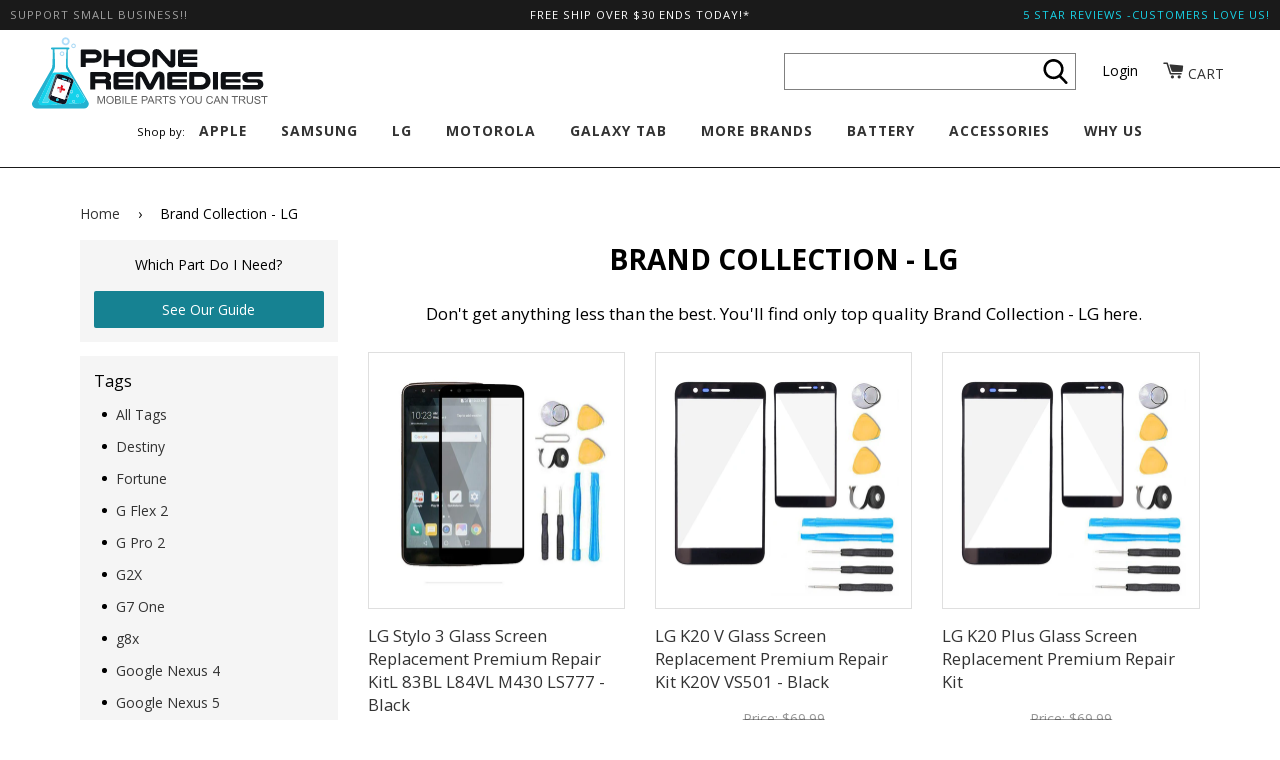

--- FILE ---
content_type: text/html; charset=utf-8
request_url: https://phoneremedies.com/collections/brand-collection-lg
body_size: 72852
content:
<!doctype html>
<!--[if lt IE 7]><html class="no-js lt-ie9 lt-ie8 lt-ie7" lang="en"> <![endif]-->
<!--[if IE 7]><html class="no-js lt-ie9 lt-ie8" lang="en"> <![endif]-->
<!--[if IE 8]><html class="no-js lt-ie9" lang="en"> <![endif]-->
<!--[if IE 9 ]><html class="ie9 no-js"> <![endif]-->
<!--[if (gt IE 9)|!(IE)]><!--> <html class="no-js" lang="en"> <!--<![endif]-->
<head>




<link rel="preconnect" href="https://fonts.shopifycdn.com" crossorigin />
<link rel="preconnect" href="https://fonts.googleapis.com" crossorigin />

  <meta name="google-site-verification" content="Cq_rSRuyQimCbRrmsRa55HsUPHig0Rf71K5DctX3YgE" />

  <!-- ======================= Pipeline Theme V2.3.1 ========================= -->
  <meta charset="utf-8">
  <meta http-equiv="X-UA-Compatible" content="IE=edge,chrome=1">

  
    <link rel="shortcut icon" href="//phoneremedies.com/cdn/shop/files/favicon_7c5728f3-8107-432c-93d1-104be9243420_32x32.jpg?v=1614306713" type="image/png">
  

  <!-- Title and description ================================================ -->
  <title>
  Brand Collection - LG &ndash; PhoneRemedies
  </title>

  

  <!-- Product meta ========================================================= -->
  <!-- /snippets/social-meta-tags.liquid -->


  <meta property="og:type" content="website">
  <meta property="og:title" content="Brand Collection - LG">


  <meta property="og:url" content="https://phoneremedies.com/collections/brand-collection-lg">
  <meta property="og:site_name" content="PhoneRemedies">









  <!-- Helpers ============================================================== -->
  <link rel="canonical" href="https://phoneremedies.com/collections/brand-collection-lg">
  <meta name="viewport" content="width=device-width,initial-scale=1">
  <meta name="theme-color" content="#333333">

  <!-- CSS ================================================================== -->
  
    
  	
  	<!-- Critical css starts --->

    <style type="text/css">@charset "UTF-8";.clearfix:after{content:'';display:table;clear:both}.h4,.h6,.header-logo,.title,h1,h5{font-family:"Open Sans",sans-serif;-webkit-font-smoothing:antialiased}.uppercase{font-family:"Open Sans",sans-serif;text-transform:uppercase;letter-spacing:1px;font-size:.8em}body,button,input{font-size:14px;line-height:1.6;font-family:"Open Sans",sans-serif;color:#000;font-weight:400;-webkit-font-smoothing:antialiased;-webkit-text-size-adjust:100%}.h4,.h6,h1,h5{font-weight:400;margin:0 0 .75em;line-height:1.4}.h4 a{text-decoration:none;font-weight:inherit}.h4{font-size:1.42857em}@media screen and (max-width:480px){h1{font-size:2em}.h4{font-size:1.28571em}}h5{font-size:1.14286em}p{margin:0 0 15px}b,strong{font-weight:700}*,:after,:before,input{-webkit-box-sizing:border-box;-moz-box-sizing:border-box;box-sizing:border-box}body,html{padding:0;margin:0;height:100%}header,main,nav{display:block}input[type=number]::-webkit-inner-spin-button,input[type=number]::-webkit-outer-spin-button{height:auto}input[type=search]::-webkit-search-cancel-button,input[type=search]::-webkit-search-decoration{-webkit-appearance:none}.grid-uniform:after,.grid:after{content:'';display:table;clear:both}.grid,.grid-uniform{list-style:none;margin:0 0 0 -30px;padding:0}.grid__item{float:left;min-height:1px;padding-left:30px;vertical-align:top;width:100%;-webkit-box-sizing:border-box;-moz-box-sizing:border-box;box-sizing:border-box}.text-center{text-align:center!important}@media only screen and (max-width:480px){.small--one-half{width:50%}.grid-uniform .small--one-half:nth-child(2n+1){clear:both}}@media only screen and (min-width:481px) and (max-width:768px){.medium--one-half{width:50%}.grid-uniform .medium--one-half:nth-child(2n+1){clear:both}}@media only screen and (max-width:768px){.medium-down--hide{display:none!important}}@media only screen and (min-width:769px){.large--one-third{width:33.333%}.large--one-quarter{width:25%}.large--three-quarters{width:75%}.grid-uniform .large--one-third:nth-child(3n+1){clear:both}}body:not(.template-index){background-color:#fff}.wrapper{max-width:1180px;margin:0 auto;padding:0 15px}.wrapper:after{content:'';display:table;clear:both}@media screen and (min-width:480px){.wrapper{padding:0 30px}}.main-content{display:block;padding-bottom:120px}a{color:#333;background:0 0;text-decoration:none}.btn,input[type=submit]{display:inline-block;padding:8px 10px;margin:0;line-height:1.42;font-weight:400;text-decoration:none;text-align:center;vertical-align:middle;white-space:nowrap;border:1px solid transparent;-webkit-appearance:none;-moz-appearance:none;border-radius:2px}ol,ul{margin:0 0 30px;padding:0}ul{list-style:none}ol{list-style:decimal;margin-left:20px}ul ul{margin:4px 0 5px 20px}li{margin-bottom:.25em}table{width:100%;border-collapse:collapse;border-spacing:0}tr{border-bottom:1px solid #ccc}th{font-weight:700}td,th{text-align:left;padding:15px}img{border:0}.grid__item img{max-width:90%}form{margin-bottom:30px}button,input{font-size:1em}button,input[type=number],input[type=search],input[type=submit]{-webkit-appearance:none;-moz-appearance:none}input{border-radius:2px;max-width:100%;padding:8px 10px;line-height:1.42;display:inline-block;width:auto}button,input[type=submit]{overflow:hidden;white-space:nowrap;text-overflow:ellipsis}input[type=number],input[type=search]{border:1px solid #ccc;width:100%;max-width:100%;display:block;margin:0 0 1em;background-color:transparent;outline:0}label{display:block;margin-bottom:2px;font-weight:700}.input-group{position:relative;display:table;border-collapse:separate}.input-group input::-moz-focus-inner{border:0;padding:0;margin-top:-1px;margin-bottom:-1px}.input-group .btn{height:37px}.icon-fallback-text .icon,.icon:before{display:none}.icon-amazon_payments:before{content:"\e800"}.icon-american_express:before{content:"\41"}.icon-cart:before{content:"\e600"}.icon-diners_club:before{content:"\63"}.icon-discover:before{content:"\44"}.icon-facebook:before{content:"\e609"}.icon-instagram:before{content:"\e907"}.icon-jcb:before{content:"\4a"}.icon-master:before{content:"\e906"}.icon-paypal:before{content:"\50"}.icon-pinterest:before{content:"\e608"}.icon-twitter:before{content:"\54"}.icon-visa:before{content:"\56"}.payment-icons .icon{font-size:30px;line-height:20px}.social-icons li .icon{font-size:26px;line-height:20px}.info-bar{background-color:#1a1a1a;color:#fff;padding:5px 0;min-height:30px}.info-bar a:link{color:#fff;text-decoration:none}.info-bar a:visited{color:rgba(255,255,255,.9);text-decoration:underline}.info-bar .wrapper{position:relative}.info-bar :after{position:absolute;z-index:500;left:0;top:0;width:15px;height:25px;background-color:#1a1a1a}.header-account-link{float:left}.header-message{line-height:20px;margin-bottom:0}.site-header{position:relative;background-color:#fff;border-bottom:1px solid #1a1a1a}.logo-wrapper{max-width:80%}.header-logo{text-align:left;margin:0}.header-logo a{text-decoration:none;color:#333}.header-logo a,.header-logo img{display:block}.header--medium .logo-image{max-height:60px}.search{max-width:100%;margin-bottom:0;display:block}.header-search__wrapper{position:absolute;top:-3px;right:15px}@media screen and (min-width:480px){.header-search__wrapper{right:30px}}.header-search{text-align:right;background-color:#1a1a1a}.header-search .search-bar{position:relative;z-index:100;height:26px;color:#1a1a1a;font-size:16px;padding:0 25px 0 0;text-align:right;border:none;margin-bottom:0;border-bottom:1px solid transparent;border-radius:0px;width:40px}.header-search .search-btn{position:absolute;top:0;right:0;height:26px;border-top-right-radius:2px;border-bottom-right-radius:2px;width:23px;background:url(https://cdn.shopify.com/s/files/1/1729/4515/t/96/assets/search.svg?v=12582423504555882476) right 3px center no-repeat}.header-search .input-group,.main-menu{margin-bottom:0}.main-menu ul{margin:0}.main-menu li{margin:0;display:block}.main-menu a{text-decoration:none;color:#333}.main-menu-dropdown{background-color:#fff}.logo-wrapper--image .header-logo{line-height:0}@media screen and (max-width:768px){input{font-size:16px}.nav--mobile{display:block}.nav--desktop{position:absolute;left:-9999px}.nav--mobile .main-menu>li:nth-last-child(2){border-bottom:none}}.nav--mobile .header-logo{text-align:center}.nav--mobile .header-logo a,.nav--mobile .header-logo img{display:inline-block}.nav--mobile .header-logo .logo-image{max-width:80%}.nav--mobile .logo-wrapper{margin-left:10%}.nav--mobile .mobile-wrapper{position:relative}.nav--mobile .mobile-wrapper:after{content:'';display:table;clear:both}.nav--mobile .header-cart,.nav--mobile .header-hamburger{position:absolute;top:50%;z-index:1000;margin-top:-12px;width:25px;height:25px}.nav--mobile .header-hamburger{right:0;background:url(https://cdn.shopify.com/s/files/1/1729/4515/t/96/assets/nav.svg?v=2680302673452242950) left 0 center no-repeat}.nav--mobile .header-cart{left:0;background:url(https://cdn.shopify.com/s/files/1/1729/4515/t/96/assets/cart.svg?v=215084316982813682) left 0 center no-repeat}.nav--mobile .header-cart__bubble{position:absolute;top:50%;margin-top:-14px;left:19px;width:12px;height:12px;border-radius:12px;background-color:#333;color:transparent}.nav--mobile .header-menu,.nav--mobile .main-menu-dropdown{display:none}.nav--mobile .nav-carat{padding-right:9px;padding-left:15px;float:right}.nav--mobile .nav-carat .minus{display:none}.nav--mobile .main-menu li a{display:inline-block;padding-top:15px;padding-bottom:15px;font-family:"Open Sans",sans-serif;text-transform:uppercase;letter-spacing:1px;font-size:.8em}.nav--mobile .main-menu li{display:block;border-bottom:1px solid rgba(26,26,26,.2)}.nav--mobile .main-menu-dropdown ul{margin-left:15px}@media screen and (min-width:768px){.nav--desktop{position:static}.nav--mobile{display:none}.nav--mobile .mobile-wrapper{position:initial}.nav--mobile .header-hamburger{right:30px}.nav--mobile .header-cart{left:30px}.nav--mobile .header-cart__bubble{left:49px}.nav--mobile .header-menu{position:absolute;right:0;background-color:#fff;z-index:9000;border-left:1px solid #1a1a1a;border-bottom:1px solid #1a1a1a;min-width:400px;padding:30px}}.nav--desktop{display:table;width:100%}.nav--desktop .header-logo{margin-bottom:0}.nav--desktop .logo-wrapper,.nav--desktop .mobile-wrapper{float:none;display:table-cell;vertical-align:middle}.nav--desktop .header-cart__bubble,.nav--desktop .header-hamburger,.nav--desktop .nav-carat{display:none!important}.nav--desktop .main-menu{font-size:1.1em;display:inline-block}.nav--desktop .main-menu>li{display:inline-block}.nav--desktop .main-menu>li:first-child a{margin-left:10px}.nav--desktop .main-menu>li>div>a{display:block;margin-left:30px;white-space:nowrap;font-family:"Open Sans",sans-serif;text-transform:uppercase;letter-spacing:1px;font-size:.9em;font-weight:700;padding-top:10px!important;padding-bottom:25px!important}.nav--desktop .main-menu-dropdown{text-align:left}.nav--desktop .main-menu-dropdown li{padding-top:3.75px}.nav--desktop .main-menu-dropdown li .child-links{line-height:18px}.nav--desktop .grandparent>.main-menu-dropdown{display:none;position:absolute;background-color:#fff;width:100%;left:0;margin:0;z-index:5000;border-bottom:1px solid #1a1a1a}.nav--desktop .grandparent>.main-menu-dropdown ul{max-width:1050px;margin:0 auto}.nav--desktop .grandparent>.main-menu-dropdown ul:after{content:'';display:table;clear:both}.nav--desktop .grandparent>.main-menu-dropdown ul:first-child{padding-left:0}.nav--desktop .grandparent .parent .child a{font-family:"Open Sans",sans-serif;text-transform:uppercase;letter-spacing:1px;font-size:.8em}.nav--desktop .grandparent>.main-menu-dropdown>ul>.parent{float:left;min-height:1px;padding-top:0px;padding-bottom:15px;vertical-align:top;-webkit-box-sizing:border-box;-moz-box-sizing:border-box;box-sizing:border-box}.nav--desktop .kids-2.grandparent>.main-menu-dropdown>ul>li{width:50%}.nav--desktop .kids-2.grandparent>.main-menu-dropdown>ul>li:nth-child(2n+1){clear:both}.nav--desktop .kids-6.grandparent>.main-menu-dropdown>ul>li{width:33.333%}.nav--desktop .kids-6.grandparent>.main-menu-dropdown>ul>li:nth-child(3n+1){clear:both}.nav--desktop .kids-4.grandparent>.main-menu-dropdown>ul>li,.nav--desktop .kids-7.grandparent>.main-menu-dropdown>ul>li,.nav--desktop .kids-8.grandparent>.main-menu-dropdown>ul>li{width:25%}.nav--desktop .kids-4.grandparent>.main-menu-dropdown>ul>li:nth-child(4n+1),.nav--desktop .kids-7.grandparent>.main-menu-dropdown>ul>li:nth-child(4n+1),.nav--desktop .kids-8.grandparent>.main-menu-dropdown>ul>li:nth-child(4n+1){clear:both}.nav--desktop .kids-5.grandparent>.main-menu-dropdown>ul>li{width:20%}.nav--desktop .kids-5.grandparent>.main-menu-dropdown>ul>li:nth-child(5n+1){clear:both}.on-sale{color:#1391a4}.on-sale .compare-at{margin-top:15px;text-decoration:line-through!important;color:rgba(51,51,51,.5)}.figcaption a{text-decoration:none}.product-grid-item{display:block;position:relative;margin-bottom:30px;min-height:465px;text-align:center}@media (min-width:330px){.product-grid-item{min-height:423px}}@media (min-width:767px){.product-grid-item{min-height:483px}}a .price_wrapper{color:#000;margin:0}.product-grid-item .figcaption.under{position:static;padding:15px 0 30px}.grid__image{display:block}.collection{background:#fff;padding-top:60px;padding-bottom:120px}.template-collection .main-content{padding-bottom:0}.collection-nav{margin-bottom:30px}.collection-nav>li{margin-bottom:10px;padding:0}.collection-nav>li a{padding-left:10px;margin-left:-13px;text-decoration:none;border-left:3px solid transparent}@media screen and (max-width:768px){.collection-nav{border-top:1px solid #ccc;margin-top:10px;padding-top:10px}}.breadcrumb{margin-top:-30px;font-size:1em;margin-bottom:0}.breadcrumb a,.breadcrumb span{display:inline-block;padding:15px 7px 15px 0;margin-right:7px;text-decoration:none}.breadcrumb a:first-child{padding-left:0}.hidden-count{display:none}button::-moz-focus-inner{padding:0;border:0}#invisibleBreakpointHook{position:fixed}@media screen and (max-width:768px){#invisibleBreakpointHook{position:relative}.side-nav-container .collection-nav>li{float:left}}h1{font-size:2.3em}.h6{font-size:1.2em}.main-content{margin-top:0}@media screen and (max-width:480px){#invisibleBreakpointHook{position:static}.main-content{margin-top:25px}}a.nav-carat{font-size:2em!important;padding:0!important;text-align:center!important;width:17px!important}.page-margin{padding-top:0}.btn,input[type=submit]{background-color:#20bbd3;color:#fff;text-transform:capitalize}.side-nav-container{background-color:#f5f5f5;padding:1em;margin-top:1em}.side-nav-container .collection-nav{margin-bottom:0}.side-nav-container .collection-nav>li{list-style-type:disc;margin-left:25px;text-transform:none}.side-nav-container .collection-nav>li>a{border-left:none}#PartGuideContainer{text-transform:capitalize;margin-top:0}#PartGuideContainer .btn{display:block}#IdYourIpad,#IdYourIphone,#IdYourOther,#ShippingOptions,#WhatPart{position:fixed;top:0;left:0;display:none;width:100vw;height:100vh;background-color:rgba(0,0,0,.5);z-index:998}#IdYourIpad img,#IdYourIphone img,#WhatPart img{margin:0 auto;display:block}#IdYourIpad .content-container,#IdYourIphone .content-container,#IdYourOther .content-container,#ShippingOptions .content-container,#WhatPart .content-container{width:635px;max-width:100%;background-color:#fff;position:fixed;top:50%!important;left:50%;padding:15px 15px 5px;-webkit-transform:translate(-50%,-50%);-ms-transform:translate(-50%,-50%);transform:translate(-50%,-50%);z-index:999}#IdYourIpad #close-button-container,#IdYourIphone #close-button-container,#IdYourOther #close-button-container,#ShippingOptions #close-button-container,#WhatPart #close-button-container{position:absolute;top:5px;right:10px}#IdYourIpad #close-button-container span,#IdYourIphone #close-button-container span,#IdYourOther #close-button-container span,#ShippingOptions #close-button-container span,#WhatPart #close-button-container span{display:inline-block}#IdYourIpad #close-button-container .x-part,#IdYourIphone #close-button-container .x-part,#IdYourOther #close-button-container .x-part,#ShippingOptions #close-button-container .x-part,#WhatPart #close-button-container .x-part{margin-right:5px}#IdYourIpad .title,#IdYourIphone .title,#IdYourOther .title,#WhatPart .title{background-color:#20bbd3;margin:20px 0 10px;color:#fff;font-size:30px}#IdYourIpad table,#IdYourIphone table,#ShippingOptions table,#WhatPart table{border-collapse:collapse;border-spacing:0;margin-bottom:10px}#IdYourIpad table td,#IdYourIphone table td,#ShippingOptions table td,#WhatPart table td{text-align:center;border:1px solid #ccc}#IdYourIpad table th,#IdYourIphone table th,#ShippingOptions table th,#WhatPart table th{width:33.333%;border-top:none;border-right:none;border-left:none}#IdYourIpad table .tg-yzt1,#IdYourIphone table .tg-yzt1,#WhatPart table .tg-yzt1{background-color:#efefef}#IdYourIpad table+span,#IdYourIphone table+span{font-weight:700;font-size:1.7em;text-align:center}#IdYourIpad table,#IdYourIphone table{font-size:.8em}#IdYourIpad table th,#IdYourIphone table th{width:auto}#IdYourIpad table .tg-yzt1,#IdYourIphone table .tg-yzt1{background-color:transparent}#IdYourIpad table td,#IdYourIphone table td{border:none;padding:5px;text-align:left}#IdYourOther .list-title{font-weight:700}#IdYourOther li{margin-bottom:0}#IdYourOther ol{margin-top:10px;margin-bottom:10px}.product-grid-item .price_wrapper .price.on-sale .money{color:#ea2b3e;font-size:1.1em;font-weight:700}.product-grid-item .price_wrapper .price .money{font-weight:700;font-size:1.1em}.product-grid-item .compare-at{display:block}.product-grid-item form{margin-bottom:25px}.image_autoheight_enable--alternate>.grid__item>.grid__image{position:relative}.image_autoheight_enable--alternate>.grid__item>.grid__image>img{height:auto;position:relative;top:50%;-webkit-transform:translateY(-50%);-ms-transform:translateY(-50%);transform:translateY(-50%)}.image_border_enable>.grid__item>.grid__image{border:1px solid #dfdfdf}.site-header .wrapper{margin:0;max-width:1920px}.info-bar{position:relative}.info-bar .header_message_left{position:absolute;left:10px;top:5px;z-index:999;color:#a1a1a1}.info-bar .header_message_right{position:absolute;right:10px;top:5px;z-index:999;color:#18d2e6}.info-bar .header_message_right a{color:#18d2e6}.nav--desktop>.logo-wrapper{display:block;width:250px;float:left}.nav--desktop>.logo-wrapper img{max-height:80px;height:80px;width:auto}.nav--desktop>.cart-icon-link{float:right;margin-right:2vw;margin-top:25px}.nav--desktop>.cart-icon-link i{font-size:1.5em}.nav--desktop>.cart-icon-link span{display:inline-block}.nav--desktop>.header-account-link{float:right;margin-right:2vw;margin-top:30px}.nav--desktop>.header-account-link a{color:#000}.nav--desktop>.header-search{float:right;background-color:transparent;margin-right:2vw}.nav--desktop>.header-search form{background-color:#fff;border:1px solid gray;margin-top:23px}.nav--desktop>.header-search form button{padding:0;color:#000;background-image:url(https://cdn.shopify.com/s/files/1/1729/4515/t/96/assets/svg-search.svg?v=5401457034288263842);background-position:right 1px center;height:100%;width:27px;margin-right:5px}.nav--desktop>.header-search input[class=search-bar]{width:250px;height:35px;padding:0 0 0 10px;margin-right:40px;text-align:left;color:#000}.nav--desktop .mobile-wrapper .logo-wrapper{display:none}.nav--desktop .header-menu{text-align:center}.nav--desktop .header-menu .shop-by{display:inline-block}.nav--desktop .shop-by{font-size:.8em}.nav--desktop .parent-links>.nav-link{text-decoration:underline}.nav--mobile .header-logo{padding:5px 0}.nav--mobile .header-logo img{width:150px}.template-collection .main-content{margin-top:50px}.template-collection h1{font-weight:bolder;text-transform:uppercase;text-align:center;font-size:2em}.template-collection .grid-container>.grid__item:first-of-type{float:right;margin-bottom:40px}.template-collection .collection{padding-top:0}.template-collection .grid__item.banner-container p{text-align:center;font-size:17px;margin-bottom:25px}.template-collection .grid__item .h6{text-align:left!important}footer.site-footer-wrapper .social-icons .icon{color:#888}.grid__item-addToCart{background-color:#000!important;color:#fff;text-transform:uppercase!important;font-weight:700!important;padding:0!important;display:flex!important;text-transform:uppercase;position:absolute;width:257px;max-width:90%;bottom:0;text-align:center;font-size:15px;min-height:38px;justify-content:center;align-items:center;margin:0 0 0 30px!important;right:0;left:0}@font-face{font-family:'Open Sans';font-style:normal;font-weight:400;src:url(https://fonts.gstatic.com/s/opensans/v18/mem8YaGs126MiZpBA-UFVZ0b.woff2) format('woff2')}@font-face{font-family:'Open Sans';font-style:normal;font-weight:700;src:url(https://fonts.gstatic.com/s/opensans/v18/mem5YaGs126MiZpBA-UN7rgOUuhp.woff2) format('woff2')}@font-face{font-family:'Open Sans';font-style:normal;font-weight:800;src:url(https://fonts.gstatic.com/s/opensans/v18/mem5YaGs126MiZpBA-UN8rsOUuhp.woff2) format('woff2')}.saHeaderSeal{position:relative!important;text-align:right!important;margin-top:18px!important}.header-search{padding-left:25px!important}@media screen and (min-width:769px){.shopperlink{display:block!important;padding-left:29px!important}}@media screen and (max-width:768px){#ShippingOptions .content-container{font-size:12px!important}.template-collection h1{margin-top:25px}.template-collection #PartGuideContainer{display:none}.shopperlink{display:block!important;width:100%!important;text-align:center!important}}</style>

<!-- Critical css ends --->

  
	<link rel="preload" href="//phoneremedies.com/cdn/shop/t/98/assets/style.scss.css?v=157347146573005655591700816917" as="style" onload="this.rel='stylesheet'">
    <!-- Modernizr ============================================================ -->
    <script>
/* Modernizr 2.8.3 (Custom Build) | MIT & BSD
 * Build: http://modernizr.com/download/#-fontface-csstransforms-csstransforms3d-touch-cssclasses-teststyles-testprop-testallprops-prefixes-domprefixes-cssclassprefix:supports!
 */
;window.Modernizr=function(a,b,c){function z(a){j.cssText=a}function A(a,b){return z(m.join(a+";")+(b||""))}function B(a,b){return typeof a===b}function C(a,b){return!!~(""+a).indexOf(b)}function D(a,b){for(var d in a){var e=a[d];if(!C(e,"-")&&j[e]!==c)return b=="pfx"?e:!0}return!1}function E(a,b,d){for(var e in a){var f=b[a[e]];if(f!==c)return d===!1?a[e]:B(f,"function")?f.bind(d||b):f}return!1}function F(a,b,c){var d=a.charAt(0).toUpperCase()+a.slice(1),e=(a+" "+o.join(d+" ")+d).split(" ");return B(b,"string")||B(b,"undefined")?D(e,b):(e=(a+" "+p.join(d+" ")+d).split(" "),E(e,b,c))}var d="2.8.3",e={},f=!0,g=b.documentElement,h="modernizr",i=b.createElement(h),j=i.style,k,l={}.toString,m=" -webkit- -moz- -o- -ms- ".split(" "),n="Webkit Moz O ms",o=n.split(" "),p=n.toLowerCase().split(" "),q={},r={},s={},t=[],u=t.slice,v,w=function(a,c,d,e){var f,i,j,k,l=b.createElement("div"),m=b.body,n=m||b.createElement("body");if(parseInt(d,10))while(d--)j=b.createElement("div"),j.id=e?e[d]:h+(d+1),l.appendChild(j);return f=["&#173;",'<style id="s',h,'">',a,"</style>"].join(""),l.id=h,(m?l:n).innerHTML+=f,n.appendChild(l),m||(n.style.background="",n.style.overflow="hidden",k=g.style.overflow,g.style.overflow="hidden",g.appendChild(n)),i=c(l,a),m?l.parentNode.removeChild(l):(n.parentNode.removeChild(n),g.style.overflow=k),!!i},x={}.hasOwnProperty,y;!B(x,"undefined")&&!B(x.call,"undefined")?y=function(a,b){return x.call(a,b)}:y=function(a,b){return b in a&&B(a.constructor.prototype[b],"undefined")},Function.prototype.bind||(Function.prototype.bind=function(b){var c=this;if(typeof c!="function")throw new TypeError;var d=u.call(arguments,1),e=function(){if(this instanceof e){var a=function(){};a.prototype=c.prototype;var f=new a,g=c.apply(f,d.concat(u.call(arguments)));return Object(g)===g?g:f}return c.apply(b,d.concat(u.call(arguments)))};return e}),q.touch=function(){var c;return"ontouchstart"in a||a.DocumentTouch&&b instanceof DocumentTouch?c=!0:w(["@media (",m.join("touch-enabled),("),h,")","{#modernizr{top:9px;position:absolute}}"].join(""),function(a){c=a.offsetTop===9}),c},q.csstransforms=function(){return!!F("transform")},q.csstransforms3d=function(){var a=!!F("perspective");return a&&"webkitPerspective"in g.style&&w("@media (transform-3d),(-webkit-transform-3d){#modernizr{left:9px;position:absolute;height:3px;}}",function(b,c){a=b.offsetLeft===9&&b.offsetHeight===3}),a},q.fontface=function(){var a;return w('@font-face {font-family:"font";src:url("https://")}',function(c,d){var e=b.getElementById("smodernizr"),f=e.sheet||e.styleSheet,g=f?f.cssRules&&f.cssRules[0]?f.cssRules[0].cssText:f.cssText||"":"";a=/src/i.test(g)&&g.indexOf(d.split(" ")[0])===0}),a};for(var G in q)y(q,G)&&(v=G.toLowerCase(),e[v]=q[G](),t.push((e[v]?"":"no-")+v));return e.addTest=function(a,b){if(typeof a=="object")for(var d in a)y(a,d)&&e.addTest(d,a[d]);else{a=a.toLowerCase();if(e[a]!==c)return e;b=typeof b=="function"?b():b,typeof f!="undefined"&&f&&(g.className+=" supports-"+(b?"":"no-")+a),e[a]=b}return e},z(""),i=k=null,e._version=d,e._prefixes=m,e._domPrefixes=p,e._cssomPrefixes=o,e.testProp=function(a){return D([a])},e.testAllProps=F,e.testStyles=w,g.className=g.className.replace(/(^|\s)no-js(\s|$)/,"$1$2")+(f?" supports-js supports-"+t.join(" supports-"):""),e}(this,this.document);
</script>

    <!-- jQuery v2.2.3 ======================================================== -->
    <script>
	/*! jQuery v2.2.3 | (c) jQuery Foundation | jquery.org/license */
!function(a,b){"object"==typeof module&&"object"==typeof module.exports?module.exports=a.document?b(a,!0):function(a){if(!a.document)throw new Error("jQuery requires a window with a document");return b(a)}:b(a)}("undefined"!=typeof window?window:this,function(a,b){var c=[],d=a.document,e=c.slice,f=c.concat,g=c.push,h=c.indexOf,i={},j=i.toString,k=i.hasOwnProperty,l={},m="2.2.3",n=function(a,b){return new n.fn.init(a,b)},o=/^[\s\uFEFF\xA0]+|[\s\uFEFF\xA0]+$/g,p=/^-ms-/,q=/-([\da-z])/gi,r=function(a,b){return b.toUpperCase()};n.fn=n.prototype={jquery:m,constructor:n,selector:"",length:0,toArray:function(){return e.call(this)},get:function(a){return null!=a?0>a?this[a+this.length]:this[a]:e.call(this)},pushStack:function(a){var b=n.merge(this.constructor(),a);return b.prevObject=this,b.context=this.context,b},each:function(a){return n.each(this,a)},map:function(a){return this.pushStack(n.map(this,function(b,c){return a.call(b,c,b)}))},slice:function(){return this.pushStack(e.apply(this,arguments))},first:function(){return this.eq(0)},last:function(){return this.eq(-1)},eq:function(a){var b=this.length,c=+a+(0>a?b:0);return this.pushStack(c>=0&&b>c?[this[c]]:[])},end:function(){return this.prevObject||this.constructor()},push:g,sort:c.sort,splice:c.splice},n.extend=n.fn.extend=function(){var a,b,c,d,e,f,g=arguments[0]||{},h=1,i=arguments.length,j=!1;for("boolean"==typeof g&&(j=g,g=arguments[h]||{},h++),"object"==typeof g||n.isFunction(g)||(g={}),h===i&&(g=this,h--);i>h;h++)if(null!=(a=arguments[h]))for(b in a)c=g[b],d=a[b],g!==d&&(j&&d&&(n.isPlainObject(d)||(e=n.isArray(d)))?(e?(e=!1,f=c&&n.isArray(c)?c:[]):f=c&&n.isPlainObject(c)?c:{},g[b]=n.extend(j,f,d)):void 0!==d&&(g[b]=d));return g},n.extend({expando:"jQuery"+(m+Math.random()).replace(/\D/g,""),isReady:!0,error:function(a){throw new Error(a)},noop:function(){},isFunction:function(a){return"function"===n.type(a)},isArray:Array.isArray,isWindow:function(a){return null!=a&&a===a.window},isNumeric:function(a){var b=a&&a.toString();return!n.isArray(a)&&b-parseFloat(b)+1>=0},isPlainObject:function(a){var b;if("object"!==n.type(a)||a.nodeType||n.isWindow(a))return!1;if(a.constructor&&!k.call(a,"constructor")&&!k.call(a.constructor.prototype||{},"isPrototypeOf"))return!1;for(b in a);return void 0===b||k.call(a,b)},isEmptyObject:function(a){var b;for(b in a)return!1;return!0},type:function(a){return null==a?a+"":"object"==typeof a||"function"==typeof a?i[j.call(a)]||"object":typeof a},globalEval:function(a){var b,c=eval;a=n.trim(a),a&&(1===a.indexOf("use strict")?(b=d.createElement("script"),b.text=a,d.head.appendChild(b).parentNode.removeChild(b)):c(a))},camelCase:function(a){return a.replace(p,"ms-").replace(q,r)},nodeName:function(a,b){return a.nodeName&&a.nodeName.toLowerCase()===b.toLowerCase()},each:function(a,b){var c,d=0;if(s(a)){for(c=a.length;c>d;d++)if(b.call(a[d],d,a[d])===!1)break}else for(d in a)if(b.call(a[d],d,a[d])===!1)break;return a},trim:function(a){return null==a?"":(a+"").replace(o,"")},makeArray:function(a,b){var c=b||[];return null!=a&&(s(Object(a))?n.merge(c,"string"==typeof a?[a]:a):g.call(c,a)),c},inArray:function(a,b,c){return null==b?-1:h.call(b,a,c)},merge:function(a,b){for(var c=+b.length,d=0,e=a.length;c>d;d++)a[e++]=b[d];return a.length=e,a},grep:function(a,b,c){for(var d,e=[],f=0,g=a.length,h=!c;g>f;f++)d=!b(a[f],f),d!==h&&e.push(a[f]);return e},map:function(a,b,c){var d,e,g=0,h=[];if(s(a))for(d=a.length;d>g;g++)e=b(a[g],g,c),null!=e&&h.push(e);else for(g in a)e=b(a[g],g,c),null!=e&&h.push(e);return f.apply([],h)},guid:1,proxy:function(a,b){var c,d,f;return"string"==typeof b&&(c=a[b],b=a,a=c),n.isFunction(a)?(d=e.call(arguments,2),f=function(){return a.apply(b||this,d.concat(e.call(arguments)))},f.guid=a.guid=a.guid||n.guid++,f):void 0},now:Date.now,support:l}),"function"==typeof Symbol&&(n.fn[Symbol.iterator]=c[Symbol.iterator]),n.each("Boolean Number String Function Array Date RegExp Object Error Symbol".split(" "),function(a,b){i["[object "+b+"]"]=b.toLowerCase()});function s(a){var b=!!a&&"length"in a&&a.length,c=n.type(a);return"function"===c||n.isWindow(a)?!1:"array"===c||0===b||"number"==typeof b&&b>0&&b-1 in a}var t=function(a){var b,c,d,e,f,g,h,i,j,k,l,m,n,o,p,q,r,s,t,u="sizzle"+1*new Date,v=a.document,w=0,x=0,y=ga(),z=ga(),A=ga(),B=function(a,b){return a===b&&(l=!0),0},C=1<<31,D={}.hasOwnProperty,E=[],F=E.pop,G=E.push,H=E.push,I=E.slice,J=function(a,b){for(var c=0,d=a.length;d>c;c++)if(a[c]===b)return c;return-1},K="checked|selected|async|autofocus|autoplay|controls|defer|disabled|hidden|ismap|loop|multiple|open|readonly|required|scoped",L="[\\x20\\t\\r\\n\\f]",M="(?:\\\\.|[\\w-]|[^\\x00-\\xa0])+",N="\\["+L+"*("+M+")(?:"+L+"*([*^$|!~]?=)"+L+"*(?:'((?:\\\\.|[^\\\\'])*)'|\"((?:\\\\.|[^\\\\\"])*)\"|("+M+"))|)"+L+"*\\]",O=":("+M+")(?:\\((('((?:\\\\.|[^\\\\'])*)'|\"((?:\\\\.|[^\\\\\"])*)\")|((?:\\\\.|[^\\\\()[\\]]|"+N+")*)|.*)\\)|)",P=new RegExp(L+"+","g"),Q=new RegExp("^"+L+"+|((?:^|[^\\\\])(?:\\\\.)*)"+L+"+$","g"),R=new RegExp("^"+L+"*,"+L+"*"),S=new RegExp("^"+L+"*([>+~]|"+L+")"+L+"*"),T=new RegExp("="+L+"*([^\\]'\"]*?)"+L+"*\\]","g"),U=new RegExp(O),V=new RegExp("^"+M+"$"),W={ID:new RegExp("^#("+M+")"),CLASS:new RegExp("^\\.("+M+")"),TAG:new RegExp("^("+M+"|[*])"),ATTR:new RegExp("^"+N),PSEUDO:new RegExp("^"+O),CHILD:new RegExp("^:(only|first|last|nth|nth-last)-(child|of-type)(?:\\("+L+"*(even|odd|(([+-]|)(\\d*)n|)"+L+"*(?:([+-]|)"+L+"*(\\d+)|))"+L+"*\\)|)","i"),bool:new RegExp("^(?:"+K+")$","i"),needsContext:new RegExp("^"+L+"*[>+~]|:(even|odd|eq|gt|lt|nth|first|last)(?:\\("+L+"*((?:-\\d)?\\d*)"+L+"*\\)|)(?=[^-]|$)","i")},X=/^(?:input|select|textarea|button)$/i,Y=/^h\d$/i,Z=/^[^{]+\{\s*\[native \w/,$=/^(?:#([\w-]+)|(\w+)|\.([\w-]+))$/,_=/[+~]/,aa=/'|\\/g,ba=new RegExp("\\\\([\\da-f]{1,6}"+L+"?|("+L+")|.)","ig"),ca=function(a,b,c){var d="0x"+b-65536;return d!==d||c?b:0>d?String.fromCharCode(d+65536):String.fromCharCode(d>>10|55296,1023&d|56320)},da=function(){m()};try{H.apply(E=I.call(v.childNodes),v.childNodes),E[v.childNodes.length].nodeType}catch(ea){H={apply:E.length?function(a,b){G.apply(a,I.call(b))}:function(a,b){var c=a.length,d=0;while(a[c++]=b[d++]);a.length=c-1}}}function fa(a,b,d,e){var f,h,j,k,l,o,r,s,w=b&&b.ownerDocument,x=b?b.nodeType:9;if(d=d||[],"string"!=typeof a||!a||1!==x&&9!==x&&11!==x)return d;if(!e&&((b?b.ownerDocument||b:v)!==n&&m(b),b=b||n,p)){if(11!==x&&(o=$.exec(a)))if(f=o[1]){if(9===x){if(!(j=b.getElementById(f)))return d;if(j.id===f)return d.push(j),d}else if(w&&(j=w.getElementById(f))&&t(b,j)&&j.id===f)return d.push(j),d}else{if(o[2])return H.apply(d,b.getElementsByTagName(a)),d;if((f=o[3])&&c.getElementsByClassName&&b.getElementsByClassName)return H.apply(d,b.getElementsByClassName(f)),d}if(c.qsa&&!A[a+" "]&&(!q||!q.test(a))){if(1!==x)w=b,s=a;else if("object"!==b.nodeName.toLowerCase()){(k=b.getAttribute("id"))?k=k.replace(aa,"\\$&"):b.setAttribute("id",k=u),r=g(a),h=r.length,l=V.test(k)?"#"+k:"[id='"+k+"']";while(h--)r[h]=l+" "+qa(r[h]);s=r.join(","),w=_.test(a)&&oa(b.parentNode)||b}if(s)try{return H.apply(d,w.querySelectorAll(s)),d}catch(y){}finally{k===u&&b.removeAttribute("id")}}}return i(a.replace(Q,"$1"),b,d,e)}function ga(){var a=[];function b(c,e){return a.push(c+" ")>d.cacheLength&&delete b[a.shift()],b[c+" "]=e}return b}function ha(a){return a[u]=!0,a}function ia(a){var b=n.createElement("div");try{return!!a(b)}catch(c){return!1}finally{b.parentNode&&b.parentNode.removeChild(b),b=null}}function ja(a,b){var c=a.split("|"),e=c.length;while(e--)d.attrHandle[c[e]]=b}function ka(a,b){var c=b&&a,d=c&&1===a.nodeType&&1===b.nodeType&&(~b.sourceIndex||C)-(~a.sourceIndex||C);if(d)return d;if(c)while(c=c.nextSibling)if(c===b)return-1;return a?1:-1}function la(a){return function(b){var c=b.nodeName.toLowerCase();return"input"===c&&b.type===a}}function ma(a){return function(b){var c=b.nodeName.toLowerCase();return("input"===c||"button"===c)&&b.type===a}}function na(a){return ha(function(b){return b=+b,ha(function(c,d){var e,f=a([],c.length,b),g=f.length;while(g--)c[e=f[g]]&&(c[e]=!(d[e]=c[e]))})})}function oa(a){return a&&"undefined"!=typeof a.getElementsByTagName&&a}c=fa.support={},f=fa.isXML=function(a){var b=a&&(a.ownerDocument||a).documentElement;return b?"HTML"!==b.nodeName:!1},m=fa.setDocument=function(a){var b,e,g=a?a.ownerDocument||a:v;return g!==n&&9===g.nodeType&&g.documentElement?(n=g,o=n.documentElement,p=!f(n),(e=n.defaultView)&&e.top!==e&&(e.addEventListener?e.addEventListener("unload",da,!1):e.attachEvent&&e.attachEvent("onunload",da)),c.attributes=ia(function(a){return a.className="i",!a.getAttribute("className")}),c.getElementsByTagName=ia(function(a){return a.appendChild(n.createComment("")),!a.getElementsByTagName("*").length}),c.getElementsByClassName=Z.test(n.getElementsByClassName),c.getById=ia(function(a){return o.appendChild(a).id=u,!n.getElementsByName||!n.getElementsByName(u).length}),c.getById?(d.find.ID=function(a,b){if("undefined"!=typeof b.getElementById&&p){var c=b.getElementById(a);return c?[c]:[]}},d.filter.ID=function(a){var b=a.replace(ba,ca);return function(a){return a.getAttribute("id")===b}}):(delete d.find.ID,d.filter.ID=function(a){var b=a.replace(ba,ca);return function(a){var c="undefined"!=typeof a.getAttributeNode&&a.getAttributeNode("id");return c&&c.value===b}}),d.find.TAG=c.getElementsByTagName?function(a,b){return"undefined"!=typeof b.getElementsByTagName?b.getElementsByTagName(a):c.qsa?b.querySelectorAll(a):void 0}:function(a,b){var c,d=[],e=0,f=b.getElementsByTagName(a);if("*"===a){while(c=f[e++])1===c.nodeType&&d.push(c);return d}return f},d.find.CLASS=c.getElementsByClassName&&function(a,b){return"undefined"!=typeof b.getElementsByClassName&&p?b.getElementsByClassName(a):void 0},r=[],q=[],(c.qsa=Z.test(n.querySelectorAll))&&(ia(function(a){o.appendChild(a).innerHTML="<a id='"+u+"'></a><select id='"+u+"-\r\\' msallowcapture=''><option selected=''></option></select>",a.querySelectorAll("[msallowcapture^='']").length&&q.push("[*^$]="+L+"*(?:''|\"\")"),a.querySelectorAll("[selected]").length||q.push("\\["+L+"*(?:value|"+K+")"),a.querySelectorAll("[id~="+u+"-]").length||q.push("~="),a.querySelectorAll(":checked").length||q.push(":checked"),a.querySelectorAll("a#"+u+"+*").length||q.push(".#.+[+~]")}),ia(function(a){var b=n.createElement("input");b.setAttribute("type","hidden"),a.appendChild(b).setAttribute("name","D"),a.querySelectorAll("[name=d]").length&&q.push("name"+L+"*[*^$|!~]?="),a.querySelectorAll(":enabled").length||q.push(":enabled",":disabled"),a.querySelectorAll("*,:x"),q.push(",.*:")})),(c.matchesSelector=Z.test(s=o.matches||o.webkitMatchesSelector||o.mozMatchesSelector||o.oMatchesSelector||o.msMatchesSelector))&&ia(function(a){c.disconnectedMatch=s.call(a,"div"),s.call(a,"[s!='']:x"),r.push("!=",O)}),q=q.length&&new RegExp(q.join("|")),r=r.length&&new RegExp(r.join("|")),b=Z.test(o.compareDocumentPosition),t=b||Z.test(o.contains)?function(a,b){var c=9===a.nodeType?a.documentElement:a,d=b&&b.parentNode;return a===d||!(!d||1!==d.nodeType||!(c.contains?c.contains(d):a.compareDocumentPosition&&16&a.compareDocumentPosition(d)))}:function(a,b){if(b)while(b=b.parentNode)if(b===a)return!0;return!1},B=b?function(a,b){if(a===b)return l=!0,0;var d=!a.compareDocumentPosition-!b.compareDocumentPosition;return d?d:(d=(a.ownerDocument||a)===(b.ownerDocument||b)?a.compareDocumentPosition(b):1,1&d||!c.sortDetached&&b.compareDocumentPosition(a)===d?a===n||a.ownerDocument===v&&t(v,a)?-1:b===n||b.ownerDocument===v&&t(v,b)?1:k?J(k,a)-J(k,b):0:4&d?-1:1)}:function(a,b){if(a===b)return l=!0,0;var c,d=0,e=a.parentNode,f=b.parentNode,g=[a],h=[b];if(!e||!f)return a===n?-1:b===n?1:e?-1:f?1:k?J(k,a)-J(k,b):0;if(e===f)return ka(a,b);c=a;while(c=c.parentNode)g.unshift(c);c=b;while(c=c.parentNode)h.unshift(c);while(g[d]===h[d])d++;return d?ka(g[d],h[d]):g[d]===v?-1:h[d]===v?1:0},n):n},fa.matches=function(a,b){return fa(a,null,null,b)},fa.matchesSelector=function(a,b){if((a.ownerDocument||a)!==n&&m(a),b=b.replace(T,"='$1']"),c.matchesSelector&&p&&!A[b+" "]&&(!r||!r.test(b))&&(!q||!q.test(b)))try{var d=s.call(a,b);if(d||c.disconnectedMatch||a.document&&11!==a.document.nodeType)return d}catch(e){}return fa(b,n,null,[a]).length>0},fa.contains=function(a,b){return(a.ownerDocument||a)!==n&&m(a),t(a,b)},fa.attr=function(a,b){(a.ownerDocument||a)!==n&&m(a);var e=d.attrHandle[b.toLowerCase()],f=e&&D.call(d.attrHandle,b.toLowerCase())?e(a,b,!p):void 0;return void 0!==f?f:c.attributes||!p?a.getAttribute(b):(f=a.getAttributeNode(b))&&f.specified?f.value:null},fa.error=function(a){throw new Error("Syntax error, unrecognized expression: "+a)},fa.uniqueSort=function(a){var b,d=[],e=0,f=0;if(l=!c.detectDuplicates,k=!c.sortStable&&a.slice(0),a.sort(B),l){while(b=a[f++])b===a[f]&&(e=d.push(f));while(e--)a.splice(d[e],1)}return k=null,a},e=fa.getText=function(a){var b,c="",d=0,f=a.nodeType;if(f){if(1===f||9===f||11===f){if("string"==typeof a.textContent)return a.textContent;for(a=a.firstChild;a;a=a.nextSibling)c+=e(a)}else if(3===f||4===f)return a.nodeValue}else while(b=a[d++])c+=e(b);return c},d=fa.selectors={cacheLength:50,createPseudo:ha,match:W,attrHandle:{},find:{},relative:{">":{dir:"parentNode",first:!0}," ":{dir:"parentNode"},"+":{dir:"previousSibling",first:!0},"~":{dir:"previousSibling"}},preFilter:{ATTR:function(a){return a[1]=a[1].replace(ba,ca),a[3]=(a[3]||a[4]||a[5]||"").replace(ba,ca),"~="===a[2]&&(a[3]=" "+a[3]+" "),a.slice(0,4)},CHILD:function(a){return a[1]=a[1].toLowerCase(),"nth"===a[1].slice(0,3)?(a[3]||fa.error(a[0]),a[4]=+(a[4]?a[5]+(a[6]||1):2*("even"===a[3]||"odd"===a[3])),a[5]=+(a[7]+a[8]||"odd"===a[3])):a[3]&&fa.error(a[0]),a},PSEUDO:function(a){var b,c=!a[6]&&a[2];return W.CHILD.test(a[0])?null:(a[3]?a[2]=a[4]||a[5]||"":c&&U.test(c)&&(b=g(c,!0))&&(b=c.indexOf(")",c.length-b)-c.length)&&(a[0]=a[0].slice(0,b),a[2]=c.slice(0,b)),a.slice(0,3))}},filter:{TAG:function(a){var b=a.replace(ba,ca).toLowerCase();return"*"===a?function(){return!0}:function(a){return a.nodeName&&a.nodeName.toLowerCase()===b}},CLASS:function(a){var b=y[a+" "];return b||(b=new RegExp("(^|"+L+")"+a+"("+L+"|$)"))&&y(a,function(a){return b.test("string"==typeof a.className&&a.className||"undefined"!=typeof a.getAttribute&&a.getAttribute("class")||"")})},ATTR:function(a,b,c){return function(d){var e=fa.attr(d,a);return null==e?"!="===b:b?(e+="","="===b?e===c:"!="===b?e!==c:"^="===b?c&&0===e.indexOf(c):"*="===b?c&&e.indexOf(c)>-1:"$="===b?c&&e.slice(-c.length)===c:"~="===b?(" "+e.replace(P," ")+" ").indexOf(c)>-1:"|="===b?e===c||e.slice(0,c.length+1)===c+"-":!1):!0}},CHILD:function(a,b,c,d,e){var f="nth"!==a.slice(0,3),g="last"!==a.slice(-4),h="of-type"===b;return 1===d&&0===e?function(a){return!!a.parentNode}:function(b,c,i){var j,k,l,m,n,o,p=f!==g?"nextSibling":"previousSibling",q=b.parentNode,r=h&&b.nodeName.toLowerCase(),s=!i&&!h,t=!1;if(q){if(f){while(p){m=b;while(m=m[p])if(h?m.nodeName.toLowerCase()===r:1===m.nodeType)return!1;o=p="only"===a&&!o&&"nextSibling"}return!0}if(o=[g?q.firstChild:q.lastChild],g&&s){m=q,l=m[u]||(m[u]={}),k=l[m.uniqueID]||(l[m.uniqueID]={}),j=k[a]||[],n=j[0]===w&&j[1],t=n&&j[2],m=n&&q.childNodes[n];while(m=++n&&m&&m[p]||(t=n=0)||o.pop())if(1===m.nodeType&&++t&&m===b){k[a]=[w,n,t];break}}else if(s&&(m=b,l=m[u]||(m[u]={}),k=l[m.uniqueID]||(l[m.uniqueID]={}),j=k[a]||[],n=j[0]===w&&j[1],t=n),t===!1)while(m=++n&&m&&m[p]||(t=n=0)||o.pop())if((h?m.nodeName.toLowerCase()===r:1===m.nodeType)&&++t&&(s&&(l=m[u]||(m[u]={}),k=l[m.uniqueID]||(l[m.uniqueID]={}),k[a]=[w,t]),m===b))break;return t-=e,t===d||t%d===0&&t/d>=0}}},PSEUDO:function(a,b){var c,e=d.pseudos[a]||d.setFilters[a.toLowerCase()]||fa.error("unsupported pseudo: "+a);return e[u]?e(b):e.length>1?(c=[a,a,"",b],d.setFilters.hasOwnProperty(a.toLowerCase())?ha(function(a,c){var d,f=e(a,b),g=f.length;while(g--)d=J(a,f[g]),a[d]=!(c[d]=f[g])}):function(a){return e(a,0,c)}):e}},pseudos:{not:ha(function(a){var b=[],c=[],d=h(a.replace(Q,"$1"));return d[u]?ha(function(a,b,c,e){var f,g=d(a,null,e,[]),h=a.length;while(h--)(f=g[h])&&(a[h]=!(b[h]=f))}):function(a,e,f){return b[0]=a,d(b,null,f,c),b[0]=null,!c.pop()}}),has:ha(function(a){return function(b){return fa(a,b).length>0}}),contains:ha(function(a){return a=a.replace(ba,ca),function(b){return(b.textContent||b.innerText||e(b)).indexOf(a)>-1}}),lang:ha(function(a){return V.test(a||"")||fa.error("unsupported lang: "+a),a=a.replace(ba,ca).toLowerCase(),function(b){var c;do if(c=p?b.lang:b.getAttribute("xml:lang")||b.getAttribute("lang"))return c=c.toLowerCase(),c===a||0===c.indexOf(a+"-");while((b=b.parentNode)&&1===b.nodeType);return!1}}),target:function(b){var c=a.location&&a.location.hash;return c&&c.slice(1)===b.id},root:function(a){return a===o},focus:function(a){return a===n.activeElement&&(!n.hasFocus||n.hasFocus())&&!!(a.type||a.href||~a.tabIndex)},enabled:function(a){return a.disabled===!1},disabled:function(a){return a.disabled===!0},checked:function(a){var b=a.nodeName.toLowerCase();return"input"===b&&!!a.checked||"option"===b&&!!a.selected},selected:function(a){return a.parentNode&&a.parentNode.selectedIndex,a.selected===!0},empty:function(a){for(a=a.firstChild;a;a=a.nextSibling)if(a.nodeType<6)return!1;return!0},parent:function(a){return!d.pseudos.empty(a)},header:function(a){return Y.test(a.nodeName)},input:function(a){return X.test(a.nodeName)},button:function(a){var b=a.nodeName.toLowerCase();return"input"===b&&"button"===a.type||"button"===b},text:function(a){var b;return"input"===a.nodeName.toLowerCase()&&"text"===a.type&&(null==(b=a.getAttribute("type"))||"text"===b.toLowerCase())},first:na(function(){return[0]}),last:na(function(a,b){return[b-1]}),eq:na(function(a,b,c){return[0>c?c+b:c]}),even:na(function(a,b){for(var c=0;b>c;c+=2)a.push(c);return a}),odd:na(function(a,b){for(var c=1;b>c;c+=2)a.push(c);return a}),lt:na(function(a,b,c){for(var d=0>c?c+b:c;--d>=0;)a.push(d);return a}),gt:na(function(a,b,c){for(var d=0>c?c+b:c;++d<b;)a.push(d);return a})}},d.pseudos.nth=d.pseudos.eq;for(b in{radio:!0,checkbox:!0,file:!0,password:!0,image:!0})d.pseudos[b]=la(b);for(b in{submit:!0,reset:!0})d.pseudos[b]=ma(b);function pa(){}pa.prototype=d.filters=d.pseudos,d.setFilters=new pa,g=fa.tokenize=function(a,b){var c,e,f,g,h,i,j,k=z[a+" "];if(k)return b?0:k.slice(0);h=a,i=[],j=d.preFilter;while(h){c&&!(e=R.exec(h))||(e&&(h=h.slice(e[0].length)||h),i.push(f=[])),c=!1,(e=S.exec(h))&&(c=e.shift(),f.push({value:c,type:e[0].replace(Q," ")}),h=h.slice(c.length));for(g in d.filter)!(e=W[g].exec(h))||j[g]&&!(e=j[g](e))||(c=e.shift(),f.push({value:c,type:g,matches:e}),h=h.slice(c.length));if(!c)break}return b?h.length:h?fa.error(a):z(a,i).slice(0)};function qa(a){for(var b=0,c=a.length,d="";c>b;b++)d+=a[b].value;return d}function ra(a,b,c){var d=b.dir,e=c&&"parentNode"===d,f=x++;return b.first?function(b,c,f){while(b=b[d])if(1===b.nodeType||e)return a(b,c,f)}:function(b,c,g){var h,i,j,k=[w,f];if(g){while(b=b[d])if((1===b.nodeType||e)&&a(b,c,g))return!0}else while(b=b[d])if(1===b.nodeType||e){if(j=b[u]||(b[u]={}),i=j[b.uniqueID]||(j[b.uniqueID]={}),(h=i[d])&&h[0]===w&&h[1]===f)return k[2]=h[2];if(i[d]=k,k[2]=a(b,c,g))return!0}}}function sa(a){return a.length>1?function(b,c,d){var e=a.length;while(e--)if(!a[e](b,c,d))return!1;return!0}:a[0]}function ta(a,b,c){for(var d=0,e=b.length;e>d;d++)fa(a,b[d],c);return c}function ua(a,b,c,d,e){for(var f,g=[],h=0,i=a.length,j=null!=b;i>h;h++)(f=a[h])&&(c&&!c(f,d,e)||(g.push(f),j&&b.push(h)));return g}function va(a,b,c,d,e,f){return d&&!d[u]&&(d=va(d)),e&&!e[u]&&(e=va(e,f)),ha(function(f,g,h,i){var j,k,l,m=[],n=[],o=g.length,p=f||ta(b||"*",h.nodeType?[h]:h,[]),q=!a||!f&&b?p:ua(p,m,a,h,i),r=c?e||(f?a:o||d)?[]:g:q;if(c&&c(q,r,h,i),d){j=ua(r,n),d(j,[],h,i),k=j.length;while(k--)(l=j[k])&&(r[n[k]]=!(q[n[k]]=l))}if(f){if(e||a){if(e){j=[],k=r.length;while(k--)(l=r[k])&&j.push(q[k]=l);e(null,r=[],j,i)}k=r.length;while(k--)(l=r[k])&&(j=e?J(f,l):m[k])>-1&&(f[j]=!(g[j]=l))}}else r=ua(r===g?r.splice(o,r.length):r),e?e(null,g,r,i):H.apply(g,r)})}function wa(a){for(var b,c,e,f=a.length,g=d.relative[a[0].type],h=g||d.relative[" "],i=g?1:0,k=ra(function(a){return a===b},h,!0),l=ra(function(a){return J(b,a)>-1},h,!0),m=[function(a,c,d){var e=!g&&(d||c!==j)||((b=c).nodeType?k(a,c,d):l(a,c,d));return b=null,e}];f>i;i++)if(c=d.relative[a[i].type])m=[ra(sa(m),c)];else{if(c=d.filter[a[i].type].apply(null,a[i].matches),c[u]){for(e=++i;f>e;e++)if(d.relative[a[e].type])break;return va(i>1&&sa(m),i>1&&qa(a.slice(0,i-1).concat({value:" "===a[i-2].type?"*":""})).replace(Q,"$1"),c,e>i&&wa(a.slice(i,e)),f>e&&wa(a=a.slice(e)),f>e&&qa(a))}m.push(c)}return sa(m)}function xa(a,b){var c=b.length>0,e=a.length>0,f=function(f,g,h,i,k){var l,o,q,r=0,s="0",t=f&&[],u=[],v=j,x=f||e&&d.find.TAG("*",k),y=w+=null==v?1:Math.random()||.1,z=x.length;for(k&&(j=g===n||g||k);s!==z&&null!=(l=x[s]);s++){if(e&&l){o=0,g||l.ownerDocument===n||(m(l),h=!p);while(q=a[o++])if(q(l,g||n,h)){i.push(l);break}k&&(w=y)}c&&((l=!q&&l)&&r--,f&&t.push(l))}if(r+=s,c&&s!==r){o=0;while(q=b[o++])q(t,u,g,h);if(f){if(r>0)while(s--)t[s]||u[s]||(u[s]=F.call(i));u=ua(u)}H.apply(i,u),k&&!f&&u.length>0&&r+b.length>1&&fa.uniqueSort(i)}return k&&(w=y,j=v),t};return c?ha(f):f}return h=fa.compile=function(a,b){var c,d=[],e=[],f=A[a+" "];if(!f){b||(b=g(a)),c=b.length;while(c--)f=wa(b[c]),f[u]?d.push(f):e.push(f);f=A(a,xa(e,d)),f.selector=a}return f},i=fa.select=function(a,b,e,f){var i,j,k,l,m,n="function"==typeof a&&a,o=!f&&g(a=n.selector||a);if(e=e||[],1===o.length){if(j=o[0]=o[0].slice(0),j.length>2&&"ID"===(k=j[0]).type&&c.getById&&9===b.nodeType&&p&&d.relative[j[1].type]){if(b=(d.find.ID(k.matches[0].replace(ba,ca),b)||[])[0],!b)return e;n&&(b=b.parentNode),a=a.slice(j.shift().value.length)}i=W.needsContext.test(a)?0:j.length;while(i--){if(k=j[i],d.relative[l=k.type])break;if((m=d.find[l])&&(f=m(k.matches[0].replace(ba,ca),_.test(j[0].type)&&oa(b.parentNode)||b))){if(j.splice(i,1),a=f.length&&qa(j),!a)return H.apply(e,f),e;break}}}return(n||h(a,o))(f,b,!p,e,!b||_.test(a)&&oa(b.parentNode)||b),e},c.sortStable=u.split("").sort(B).join("")===u,c.detectDuplicates=!!l,m(),c.sortDetached=ia(function(a){return 1&a.compareDocumentPosition(n.createElement("div"))}),ia(function(a){return a.innerHTML="<a href='#'></a>","#"===a.firstChild.getAttribute("href")})||ja("type|href|height|width",function(a,b,c){return c?void 0:a.getAttribute(b,"type"===b.toLowerCase()?1:2)}),c.attributes&&ia(function(a){return a.innerHTML="<input/>",a.firstChild.setAttribute("value",""),""===a.firstChild.getAttribute("value")})||ja("value",function(a,b,c){return c||"input"!==a.nodeName.toLowerCase()?void 0:a.defaultValue}),ia(function(a){return null==a.getAttribute("disabled")})||ja(K,function(a,b,c){var d;return c?void 0:a[b]===!0?b.toLowerCase():(d=a.getAttributeNode(b))&&d.specified?d.value:null}),fa}(a);n.find=t,n.expr=t.selectors,n.expr[":"]=n.expr.pseudos,n.uniqueSort=n.unique=t.uniqueSort,n.text=t.getText,n.isXMLDoc=t.isXML,n.contains=t.contains;var u=function(a,b,c){var d=[],e=void 0!==c;while((a=a[b])&&9!==a.nodeType)if(1===a.nodeType){if(e&&n(a).is(c))break;d.push(a)}return d},v=function(a,b){for(var c=[];a;a=a.nextSibling)1===a.nodeType&&a!==b&&c.push(a);return c},w=n.expr.match.needsContext,x=/^<([\w-]+)\s*\/?>(?:<\/\1>|)$/,y=/^.[^:#\[\.,]*$/;function z(a,b,c){if(n.isFunction(b))return n.grep(a,function(a,d){return!!b.call(a,d,a)!==c});if(b.nodeType)return n.grep(a,function(a){return a===b!==c});if("string"==typeof b){if(y.test(b))return n.filter(b,a,c);b=n.filter(b,a)}return n.grep(a,function(a){return h.call(b,a)>-1!==c})}n.filter=function(a,b,c){var d=b[0];return c&&(a=":not("+a+")"),1===b.length&&1===d.nodeType?n.find.matchesSelector(d,a)?[d]:[]:n.find.matches(a,n.grep(b,function(a){return 1===a.nodeType}))},n.fn.extend({find:function(a){var b,c=this.length,d=[],e=this;if("string"!=typeof a)return this.pushStack(n(a).filter(function(){for(b=0;c>b;b++)if(n.contains(e[b],this))return!0}));for(b=0;c>b;b++)n.find(a,e[b],d);return d=this.pushStack(c>1?n.unique(d):d),d.selector=this.selector?this.selector+" "+a:a,d},filter:function(a){return this.pushStack(z(this,a||[],!1))},not:function(a){return this.pushStack(z(this,a||[],!0))},is:function(a){return!!z(this,"string"==typeof a&&w.test(a)?n(a):a||[],!1).length}});var A,B=/^(?:\s*(<[\w\W]+>)[^>]*|#([\w-]*))$/,C=n.fn.init=function(a,b,c){var e,f;if(!a)return this;if(c=c||A,"string"==typeof a){if(e="<"===a[0]&&">"===a[a.length-1]&&a.length>=3?[null,a,null]:B.exec(a),!e||!e[1]&&b)return!b||b.jquery?(b||c).find(a):this.constructor(b).find(a);if(e[1]){if(b=b instanceof n?b[0]:b,n.merge(this,n.parseHTML(e[1],b&&b.nodeType?b.ownerDocument||b:d,!0)),x.test(e[1])&&n.isPlainObject(b))for(e in b)n.isFunction(this[e])?this[e](b[e]):this.attr(e,b[e]);return this}return f=d.getElementById(e[2]),f&&f.parentNode&&(this.length=1,this[0]=f),this.context=d,this.selector=a,this}return a.nodeType?(this.context=this[0]=a,this.length=1,this):n.isFunction(a)?void 0!==c.ready?c.ready(a):a(n):(void 0!==a.selector&&(this.selector=a.selector,this.context=a.context),n.makeArray(a,this))};C.prototype=n.fn,A=n(d);var D=/^(?:parents|prev(?:Until|All))/,E={children:!0,contents:!0,next:!0,prev:!0};n.fn.extend({has:function(a){var b=n(a,this),c=b.length;return this.filter(function(){for(var a=0;c>a;a++)if(n.contains(this,b[a]))return!0})},closest:function(a,b){for(var c,d=0,e=this.length,f=[],g=w.test(a)||"string"!=typeof a?n(a,b||this.context):0;e>d;d++)for(c=this[d];c&&c!==b;c=c.parentNode)if(c.nodeType<11&&(g?g.index(c)>-1:1===c.nodeType&&n.find.matchesSelector(c,a))){f.push(c);break}return this.pushStack(f.length>1?n.uniqueSort(f):f)},index:function(a){return a?"string"==typeof a?h.call(n(a),this[0]):h.call(this,a.jquery?a[0]:a):this[0]&&this[0].parentNode?this.first().prevAll().length:-1},add:function(a,b){return this.pushStack(n.uniqueSort(n.merge(this.get(),n(a,b))))},addBack:function(a){return this.add(null==a?this.prevObject:this.prevObject.filter(a))}});function F(a,b){while((a=a[b])&&1!==a.nodeType);return a}n.each({parent:function(a){var b=a.parentNode;return b&&11!==b.nodeType?b:null},parents:function(a){return u(a,"parentNode")},parentsUntil:function(a,b,c){return u(a,"parentNode",c)},next:function(a){return F(a,"nextSibling")},prev:function(a){return F(a,"previousSibling")},nextAll:function(a){return u(a,"nextSibling")},prevAll:function(a){return u(a,"previousSibling")},nextUntil:function(a,b,c){return u(a,"nextSibling",c)},prevUntil:function(a,b,c){return u(a,"previousSibling",c)},siblings:function(a){return v((a.parentNode||{}).firstChild,a)},children:function(a){return v(a.firstChild)},contents:function(a){return a.contentDocument||n.merge([],a.childNodes)}},function(a,b){n.fn[a]=function(c,d){var e=n.map(this,b,c);return"Until"!==a.slice(-5)&&(d=c),d&&"string"==typeof d&&(e=n.filter(d,e)),this.length>1&&(E[a]||n.uniqueSort(e),D.test(a)&&e.reverse()),this.pushStack(e)}});var G=/\S+/g;function H(a){var b={};return n.each(a.match(G)||[],function(a,c){b[c]=!0}),b}n.Callbacks=function(a){a="string"==typeof a?H(a):n.extend({},a);var b,c,d,e,f=[],g=[],h=-1,i=function(){for(e=a.once,d=b=!0;g.length;h=-1){c=g.shift();while(++h<f.length)f[h].apply(c[0],c[1])===!1&&a.stopOnFalse&&(h=f.length,c=!1)}a.memory||(c=!1),b=!1,e&&(f=c?[]:"")},j={add:function(){return f&&(c&&!b&&(h=f.length-1,g.push(c)),function d(b){n.each(b,function(b,c){n.isFunction(c)?a.unique&&j.has(c)||f.push(c):c&&c.length&&"string"!==n.type(c)&&d(c)})}(arguments),c&&!b&&i()),this},remove:function(){return n.each(arguments,function(a,b){var c;while((c=n.inArray(b,f,c))>-1)f.splice(c,1),h>=c&&h--}),this},has:function(a){return a?n.inArray(a,f)>-1:f.length>0},empty:function(){return f&&(f=[]),this},disable:function(){return e=g=[],f=c="",this},disabled:function(){return!f},lock:function(){return e=g=[],c||(f=c=""),this},locked:function(){return!!e},fireWith:function(a,c){return e||(c=c||[],c=[a,c.slice?c.slice():c],g.push(c),b||i()),this},fire:function(){return j.fireWith(this,arguments),this},fired:function(){return!!d}};return j},n.extend({Deferred:function(a){var b=[["resolve","done",n.Callbacks("once memory"),"resolved"],["reject","fail",n.Callbacks("once memory"),"rejected"],["notify","progress",n.Callbacks("memory")]],c="pending",d={state:function(){return c},always:function(){return e.done(arguments).fail(arguments),this},then:function(){var a=arguments;return n.Deferred(function(c){n.each(b,function(b,f){var g=n.isFunction(a[b])&&a[b];e[f[1]](function(){var a=g&&g.apply(this,arguments);a&&n.isFunction(a.promise)?a.promise().progress(c.notify).done(c.resolve).fail(c.reject):c[f[0]+"With"](this===d?c.promise():this,g?[a]:arguments)})}),a=null}).promise()},promise:function(a){return null!=a?n.extend(a,d):d}},e={};return d.pipe=d.then,n.each(b,function(a,f){var g=f[2],h=f[3];d[f[1]]=g.add,h&&g.add(function(){c=h},b[1^a][2].disable,b[2][2].lock),e[f[0]]=function(){return e[f[0]+"With"](this===e?d:this,arguments),this},e[f[0]+"With"]=g.fireWith}),d.promise(e),a&&a.call(e,e),e},when:function(a){var b=0,c=e.call(arguments),d=c.length,f=1!==d||a&&n.isFunction(a.promise)?d:0,g=1===f?a:n.Deferred(),h=function(a,b,c){return function(d){b[a]=this,c[a]=arguments.length>1?e.call(arguments):d,c===i?g.notifyWith(b,c):--f||g.resolveWith(b,c)}},i,j,k;if(d>1)for(i=new Array(d),j=new Array(d),k=new Array(d);d>b;b++)c[b]&&n.isFunction(c[b].promise)?c[b].promise().progress(h(b,j,i)).done(h(b,k,c)).fail(g.reject):--f;return f||g.resolveWith(k,c),g.promise()}});var I;n.fn.ready=function(a){return n.ready.promise().done(a),this},n.extend({isReady:!1,readyWait:1,holdReady:function(a){a?n.readyWait++:n.ready(!0)},ready:function(a){(a===!0?--n.readyWait:n.isReady)||(n.isReady=!0,a!==!0&&--n.readyWait>0||(I.resolveWith(d,[n]),n.fn.triggerHandler&&(n(d).triggerHandler("ready"),n(d).off("ready"))))}});function J(){d.removeEventListener("DOMContentLoaded",J),a.removeEventListener("load",J),n.ready()}n.ready.promise=function(b){return I||(I=n.Deferred(),"complete"===d.readyState||"loading"!==d.readyState&&!d.documentElement.doScroll?a.setTimeout(n.ready):(d.addEventListener("DOMContentLoaded",J),a.addEventListener("load",J))),I.promise(b)},n.ready.promise();var K=function(a,b,c,d,e,f,g){var h=0,i=a.length,j=null==c;if("object"===n.type(c)){e=!0;for(h in c)K(a,b,h,c[h],!0,f,g)}else if(void 0!==d&&(e=!0,n.isFunction(d)||(g=!0),j&&(g?(b.call(a,d),b=null):(j=b,b=function(a,b,c){return j.call(n(a),c)})),b))for(;i>h;h++)b(a[h],c,g?d:d.call(a[h],h,b(a[h],c)));return e?a:j?b.call(a):i?b(a[0],c):f},L=function(a){return 1===a.nodeType||9===a.nodeType||!+a.nodeType};function M(){this.expando=n.expando+M.uid++}M.uid=1,M.prototype={register:function(a,b){var c=b||{};return a.nodeType?a[this.expando]=c:Object.defineProperty(a,this.expando,{value:c,writable:!0,configurable:!0}),a[this.expando]},cache:function(a){if(!L(a))return{};var b=a[this.expando];return b||(b={},L(a)&&(a.nodeType?a[this.expando]=b:Object.defineProperty(a,this.expando,{value:b,configurable:!0}))),b},set:function(a,b,c){var d,e=this.cache(a);if("string"==typeof b)e[b]=c;else for(d in b)e[d]=b[d];return e},get:function(a,b){return void 0===b?this.cache(a):a[this.expando]&&a[this.expando][b]},access:function(a,b,c){var d;return void 0===b||b&&"string"==typeof b&&void 0===c?(d=this.get(a,b),void 0!==d?d:this.get(a,n.camelCase(b))):(this.set(a,b,c),void 0!==c?c:b)},remove:function(a,b){var c,d,e,f=a[this.expando];if(void 0!==f){if(void 0===b)this.register(a);else{n.isArray(b)?d=b.concat(b.map(n.camelCase)):(e=n.camelCase(b),b in f?d=[b,e]:(d=e,d=d in f?[d]:d.match(G)||[])),c=d.length;while(c--)delete f[d[c]]}(void 0===b||n.isEmptyObject(f))&&(a.nodeType?a[this.expando]=void 0:delete a[this.expando])}},hasData:function(a){var b=a[this.expando];return void 0!==b&&!n.isEmptyObject(b)}};var N=new M,O=new M,P=/^(?:\{[\w\W]*\}|\[[\w\W]*\])$/,Q=/[A-Z]/g;function R(a,b,c){var d;if(void 0===c&&1===a.nodeType)if(d="data-"+b.replace(Q,"-$&").toLowerCase(),c=a.getAttribute(d),"string"==typeof c){try{c="true"===c?!0:"false"===c?!1:"null"===c?null:+c+""===c?+c:P.test(c)?n.parseJSON(c):c;
}catch(e){}O.set(a,b,c)}else c=void 0;return c}n.extend({hasData:function(a){return O.hasData(a)||N.hasData(a)},data:function(a,b,c){return O.access(a,b,c)},removeData:function(a,b){O.remove(a,b)},_data:function(a,b,c){return N.access(a,b,c)},_removeData:function(a,b){N.remove(a,b)}}),n.fn.extend({data:function(a,b){var c,d,e,f=this[0],g=f&&f.attributes;if(void 0===a){if(this.length&&(e=O.get(f),1===f.nodeType&&!N.get(f,"hasDataAttrs"))){c=g.length;while(c--)g[c]&&(d=g[c].name,0===d.indexOf("data-")&&(d=n.camelCase(d.slice(5)),R(f,d,e[d])));N.set(f,"hasDataAttrs",!0)}return e}return"object"==typeof a?this.each(function(){O.set(this,a)}):K(this,function(b){var c,d;if(f&&void 0===b){if(c=O.get(f,a)||O.get(f,a.replace(Q,"-$&").toLowerCase()),void 0!==c)return c;if(d=n.camelCase(a),c=O.get(f,d),void 0!==c)return c;if(c=R(f,d,void 0),void 0!==c)return c}else d=n.camelCase(a),this.each(function(){var c=O.get(this,d);O.set(this,d,b),a.indexOf("-")>-1&&void 0!==c&&O.set(this,a,b)})},null,b,arguments.length>1,null,!0)},removeData:function(a){return this.each(function(){O.remove(this,a)})}}),n.extend({queue:function(a,b,c){var d;return a?(b=(b||"fx")+"queue",d=N.get(a,b),c&&(!d||n.isArray(c)?d=N.access(a,b,n.makeArray(c)):d.push(c)),d||[]):void 0},dequeue:function(a,b){b=b||"fx";var c=n.queue(a,b),d=c.length,e=c.shift(),f=n._queueHooks(a,b),g=function(){n.dequeue(a,b)};"inprogress"===e&&(e=c.shift(),d--),e&&("fx"===b&&c.unshift("inprogress"),delete f.stop,e.call(a,g,f)),!d&&f&&f.empty.fire()},_queueHooks:function(a,b){var c=b+"queueHooks";return N.get(a,c)||N.access(a,c,{empty:n.Callbacks("once memory").add(function(){N.remove(a,[b+"queue",c])})})}}),n.fn.extend({queue:function(a,b){var c=2;return"string"!=typeof a&&(b=a,a="fx",c--),arguments.length<c?n.queue(this[0],a):void 0===b?this:this.each(function(){var c=n.queue(this,a,b);n._queueHooks(this,a),"fx"===a&&"inprogress"!==c[0]&&n.dequeue(this,a)})},dequeue:function(a){return this.each(function(){n.dequeue(this,a)})},clearQueue:function(a){return this.queue(a||"fx",[])},promise:function(a,b){var c,d=1,e=n.Deferred(),f=this,g=this.length,h=function(){--d||e.resolveWith(f,[f])};"string"!=typeof a&&(b=a,a=void 0),a=a||"fx";while(g--)c=N.get(f[g],a+"queueHooks"),c&&c.empty&&(d++,c.empty.add(h));return h(),e.promise(b)}});var S=/[+-]?(?:\d*\.|)\d+(?:[eE][+-]?\d+|)/.source,T=new RegExp("^(?:([+-])=|)("+S+")([a-z%]*)$","i"),U=["Top","Right","Bottom","Left"],V=function(a,b){return a=b||a,"none"===n.css(a,"display")||!n.contains(a.ownerDocument,a)};function W(a,b,c,d){var e,f=1,g=20,h=d?function(){return d.cur()}:function(){return n.css(a,b,"")},i=h(),j=c&&c[3]||(n.cssNumber[b]?"":"px"),k=(n.cssNumber[b]||"px"!==j&&+i)&&T.exec(n.css(a,b));if(k&&k[3]!==j){j=j||k[3],c=c||[],k=+i||1;do f=f||".5",k/=f,n.style(a,b,k+j);while(f!==(f=h()/i)&&1!==f&&--g)}return c&&(k=+k||+i||0,e=c[1]?k+(c[1]+1)*c[2]:+c[2],d&&(d.unit=j,d.start=k,d.end=e)),e}var X=/^(?:checkbox|radio)$/i,Y=/<([\w:-]+)/,Z=/^$|\/(?:java|ecma)script/i,$={option:[1,"<select multiple='multiple'>","</select>"],thead:[1,"<table>","</table>"],col:[2,"<table><colgroup>","</colgroup></table>"],tr:[2,"<table><tbody>","</tbody></table>"],td:[3,"<table><tbody><tr>","</tr></tbody></table>"],_default:[0,"",""]};$.optgroup=$.option,$.tbody=$.tfoot=$.colgroup=$.caption=$.thead,$.th=$.td;function _(a,b){var c="undefined"!=typeof a.getElementsByTagName?a.getElementsByTagName(b||"*"):"undefined"!=typeof a.querySelectorAll?a.querySelectorAll(b||"*"):[];return void 0===b||b&&n.nodeName(a,b)?n.merge([a],c):c}function aa(a,b){for(var c=0,d=a.length;d>c;c++)N.set(a[c],"globalEval",!b||N.get(b[c],"globalEval"))}var ba=/<|&#?\w+;/;function ca(a,b,c,d,e){for(var f,g,h,i,j,k,l=b.createDocumentFragment(),m=[],o=0,p=a.length;p>o;o++)if(f=a[o],f||0===f)if("object"===n.type(f))n.merge(m,f.nodeType?[f]:f);else if(ba.test(f)){g=g||l.appendChild(b.createElement("div")),h=(Y.exec(f)||["",""])[1].toLowerCase(),i=$[h]||$._default,g.innerHTML=i[1]+n.htmlPrefilter(f)+i[2],k=i[0];while(k--)g=g.lastChild;n.merge(m,g.childNodes),g=l.firstChild,g.textContent=""}else m.push(b.createTextNode(f));l.textContent="",o=0;while(f=m[o++])if(d&&n.inArray(f,d)>-1)e&&e.push(f);else if(j=n.contains(f.ownerDocument,f),g=_(l.appendChild(f),"script"),j&&aa(g),c){k=0;while(f=g[k++])Z.test(f.type||"")&&c.push(f)}return l}!function(){var a=d.createDocumentFragment(),b=a.appendChild(d.createElement("div")),c=d.createElement("input");c.setAttribute("type","radio"),c.setAttribute("checked","checked"),c.setAttribute("name","t"),b.appendChild(c),l.checkClone=b.cloneNode(!0).cloneNode(!0).lastChild.checked,b.innerHTML="<textarea>x</textarea>",l.noCloneChecked=!!b.cloneNode(!0).lastChild.defaultValue}();var da=/^key/,ea=/^(?:mouse|pointer|contextmenu|drag|drop)|click/,fa=/^([^.]*)(?:\.(.+)|)/;function ga(){return!0}function ha(){return!1}function ia(){try{return d.activeElement}catch(a){}}function ja(a,b,c,d,e,f){var g,h;if("object"==typeof b){"string"!=typeof c&&(d=d||c,c=void 0);for(h in b)ja(a,h,c,d,b[h],f);return a}if(null==d&&null==e?(e=c,d=c=void 0):null==e&&("string"==typeof c?(e=d,d=void 0):(e=d,d=c,c=void 0)),e===!1)e=ha;else if(!e)return a;return 1===f&&(g=e,e=function(a){return n().off(a),g.apply(this,arguments)},e.guid=g.guid||(g.guid=n.guid++)),a.each(function(){n.event.add(this,b,e,d,c)})}n.event={global:{},add:function(a,b,c,d,e){var f,g,h,i,j,k,l,m,o,p,q,r=N.get(a);if(r){c.handler&&(f=c,c=f.handler,e=f.selector),c.guid||(c.guid=n.guid++),(i=r.events)||(i=r.events={}),(g=r.handle)||(g=r.handle=function(b){return"undefined"!=typeof n&&n.event.triggered!==b.type?n.event.dispatch.apply(a,arguments):void 0}),b=(b||"").match(G)||[""],j=b.length;while(j--)h=fa.exec(b[j])||[],o=q=h[1],p=(h[2]||"").split(".").sort(),o&&(l=n.event.special[o]||{},o=(e?l.delegateType:l.bindType)||o,l=n.event.special[o]||{},k=n.extend({type:o,origType:q,data:d,handler:c,guid:c.guid,selector:e,needsContext:e&&n.expr.match.needsContext.test(e),namespace:p.join(".")},f),(m=i[o])||(m=i[o]=[],m.delegateCount=0,l.setup&&l.setup.call(a,d,p,g)!==!1||a.addEventListener&&a.addEventListener(o,g)),l.add&&(l.add.call(a,k),k.handler.guid||(k.handler.guid=c.guid)),e?m.splice(m.delegateCount++,0,k):m.push(k),n.event.global[o]=!0)}},remove:function(a,b,c,d,e){var f,g,h,i,j,k,l,m,o,p,q,r=N.hasData(a)&&N.get(a);if(r&&(i=r.events)){b=(b||"").match(G)||[""],j=b.length;while(j--)if(h=fa.exec(b[j])||[],o=q=h[1],p=(h[2]||"").split(".").sort(),o){l=n.event.special[o]||{},o=(d?l.delegateType:l.bindType)||o,m=i[o]||[],h=h[2]&&new RegExp("(^|\\.)"+p.join("\\.(?:.*\\.|)")+"(\\.|$)"),g=f=m.length;while(f--)k=m[f],!e&&q!==k.origType||c&&c.guid!==k.guid||h&&!h.test(k.namespace)||d&&d!==k.selector&&("**"!==d||!k.selector)||(m.splice(f,1),k.selector&&m.delegateCount--,l.remove&&l.remove.call(a,k));g&&!m.length&&(l.teardown&&l.teardown.call(a,p,r.handle)!==!1||n.removeEvent(a,o,r.handle),delete i[o])}else for(o in i)n.event.remove(a,o+b[j],c,d,!0);n.isEmptyObject(i)&&N.remove(a,"handle events")}},dispatch:function(a){a=n.event.fix(a);var b,c,d,f,g,h=[],i=e.call(arguments),j=(N.get(this,"events")||{})[a.type]||[],k=n.event.special[a.type]||{};if(i[0]=a,a.delegateTarget=this,!k.preDispatch||k.preDispatch.call(this,a)!==!1){h=n.event.handlers.call(this,a,j),b=0;while((f=h[b++])&&!a.isPropagationStopped()){a.currentTarget=f.elem,c=0;while((g=f.handlers[c++])&&!a.isImmediatePropagationStopped())a.rnamespace&&!a.rnamespace.test(g.namespace)||(a.handleObj=g,a.data=g.data,d=((n.event.special[g.origType]||{}).handle||g.handler).apply(f.elem,i),void 0!==d&&(a.result=d)===!1&&(a.preventDefault(),a.stopPropagation()))}return k.postDispatch&&k.postDispatch.call(this,a),a.result}},handlers:function(a,b){var c,d,e,f,g=[],h=b.delegateCount,i=a.target;if(h&&i.nodeType&&("click"!==a.type||isNaN(a.button)||a.button<1))for(;i!==this;i=i.parentNode||this)if(1===i.nodeType&&(i.disabled!==!0||"click"!==a.type)){for(d=[],c=0;h>c;c++)f=b[c],e=f.selector+" ",void 0===d[e]&&(d[e]=f.needsContext?n(e,this).index(i)>-1:n.find(e,this,null,[i]).length),d[e]&&d.push(f);d.length&&g.push({elem:i,handlers:d})}return h<b.length&&g.push({elem:this,handlers:b.slice(h)}),g},props:"altKey bubbles cancelable ctrlKey currentTarget detail eventPhase metaKey relatedTarget shiftKey target timeStamp view which".split(" "),fixHooks:{},keyHooks:{props:"char charCode key keyCode".split(" "),filter:function(a,b){return null==a.which&&(a.which=null!=b.charCode?b.charCode:b.keyCode),a}},mouseHooks:{props:"button buttons clientX clientY offsetX offsetY pageX pageY screenX screenY toElement".split(" "),filter:function(a,b){var c,e,f,g=b.button;return null==a.pageX&&null!=b.clientX&&(c=a.target.ownerDocument||d,e=c.documentElement,f=c.body,a.pageX=b.clientX+(e&&e.scrollLeft||f&&f.scrollLeft||0)-(e&&e.clientLeft||f&&f.clientLeft||0),a.pageY=b.clientY+(e&&e.scrollTop||f&&f.scrollTop||0)-(e&&e.clientTop||f&&f.clientTop||0)),a.which||void 0===g||(a.which=1&g?1:2&g?3:4&g?2:0),a}},fix:function(a){if(a[n.expando])return a;var b,c,e,f=a.type,g=a,h=this.fixHooks[f];h||(this.fixHooks[f]=h=ea.test(f)?this.mouseHooks:da.test(f)?this.keyHooks:{}),e=h.props?this.props.concat(h.props):this.props,a=new n.Event(g),b=e.length;while(b--)c=e[b],a[c]=g[c];return a.target||(a.target=d),3===a.target.nodeType&&(a.target=a.target.parentNode),h.filter?h.filter(a,g):a},special:{load:{noBubble:!0},focus:{trigger:function(){return this!==ia()&&this.focus?(this.focus(),!1):void 0},delegateType:"focusin"},blur:{trigger:function(){return this===ia()&&this.blur?(this.blur(),!1):void 0},delegateType:"focusout"},click:{trigger:function(){return"checkbox"===this.type&&this.click&&n.nodeName(this,"input")?(this.click(),!1):void 0},_default:function(a){return n.nodeName(a.target,"a")}},beforeunload:{postDispatch:function(a){void 0!==a.result&&a.originalEvent&&(a.originalEvent.returnValue=a.result)}}}},n.removeEvent=function(a,b,c){a.removeEventListener&&a.removeEventListener(b,c)},n.Event=function(a,b){return this instanceof n.Event?(a&&a.type?(this.originalEvent=a,this.type=a.type,this.isDefaultPrevented=a.defaultPrevented||void 0===a.defaultPrevented&&a.returnValue===!1?ga:ha):this.type=a,b&&n.extend(this,b),this.timeStamp=a&&a.timeStamp||n.now(),void(this[n.expando]=!0)):new n.Event(a,b)},n.Event.prototype={constructor:n.Event,isDefaultPrevented:ha,isPropagationStopped:ha,isImmediatePropagationStopped:ha,preventDefault:function(){var a=this.originalEvent;this.isDefaultPrevented=ga,a&&a.preventDefault()},stopPropagation:function(){var a=this.originalEvent;this.isPropagationStopped=ga,a&&a.stopPropagation()},stopImmediatePropagation:function(){var a=this.originalEvent;this.isImmediatePropagationStopped=ga,a&&a.stopImmediatePropagation(),this.stopPropagation()}},n.each({mouseenter:"mouseover",mouseleave:"mouseout",pointerenter:"pointerover",pointerleave:"pointerout"},function(a,b){n.event.special[a]={delegateType:b,bindType:b,handle:function(a){var c,d=this,e=a.relatedTarget,f=a.handleObj;return e&&(e===d||n.contains(d,e))||(a.type=f.origType,c=f.handler.apply(this,arguments),a.type=b),c}}}),n.fn.extend({on:function(a,b,c,d){return ja(this,a,b,c,d)},one:function(a,b,c,d){return ja(this,a,b,c,d,1)},off:function(a,b,c){var d,e;if(a&&a.preventDefault&&a.handleObj)return d=a.handleObj,n(a.delegateTarget).off(d.namespace?d.origType+"."+d.namespace:d.origType,d.selector,d.handler),this;if("object"==typeof a){for(e in a)this.off(e,b,a[e]);return this}return b!==!1&&"function"!=typeof b||(c=b,b=void 0),c===!1&&(c=ha),this.each(function(){n.event.remove(this,a,c,b)})}});var ka=/<(?!area|br|col|embed|hr|img|input|link|meta|param)(([\w:-]+)[^>]*)\/>/gi,la=/<script|<style|<link/i,ma=/checked\s*(?:[^=]|=\s*.checked.)/i,na=/^true\/(.*)/,oa=/^\s*<!(?:\[CDATA\[|--)|(?:\]\]|--)>\s*$/g;function pa(a,b){return n.nodeName(a,"table")&&n.nodeName(11!==b.nodeType?b:b.firstChild,"tr")?a.getElementsByTagName("tbody")[0]||a.appendChild(a.ownerDocument.createElement("tbody")):a}function qa(a){return a.type=(null!==a.getAttribute("type"))+"/"+a.type,a}function ra(a){var b=na.exec(a.type);return b?a.type=b[1]:a.removeAttribute("type"),a}function sa(a,b){var c,d,e,f,g,h,i,j;if(1===b.nodeType){if(N.hasData(a)&&(f=N.access(a),g=N.set(b,f),j=f.events)){delete g.handle,g.events={};for(e in j)for(c=0,d=j[e].length;d>c;c++)n.event.add(b,e,j[e][c])}O.hasData(a)&&(h=O.access(a),i=n.extend({},h),O.set(b,i))}}function ta(a,b){var c=b.nodeName.toLowerCase();"input"===c&&X.test(a.type)?b.checked=a.checked:"input"!==c&&"textarea"!==c||(b.defaultValue=a.defaultValue)}function ua(a,b,c,d){b=f.apply([],b);var e,g,h,i,j,k,m=0,o=a.length,p=o-1,q=b[0],r=n.isFunction(q);if(r||o>1&&"string"==typeof q&&!l.checkClone&&ma.test(q))return a.each(function(e){var f=a.eq(e);r&&(b[0]=q.call(this,e,f.html())),ua(f,b,c,d)});if(o&&(e=ca(b,a[0].ownerDocument,!1,a,d),g=e.firstChild,1===e.childNodes.length&&(e=g),g||d)){for(h=n.map(_(e,"script"),qa),i=h.length;o>m;m++)j=e,m!==p&&(j=n.clone(j,!0,!0),i&&n.merge(h,_(j,"script"))),c.call(a[m],j,m);if(i)for(k=h[h.length-1].ownerDocument,n.map(h,ra),m=0;i>m;m++)j=h[m],Z.test(j.type||"")&&!N.access(j,"globalEval")&&n.contains(k,j)&&(j.src?n._evalUrl&&n._evalUrl(j.src):n.globalEval(j.textContent.replace(oa,"")))}return a}function va(a,b,c){for(var d,e=b?n.filter(b,a):a,f=0;null!=(d=e[f]);f++)c||1!==d.nodeType||n.cleanData(_(d)),d.parentNode&&(c&&n.contains(d.ownerDocument,d)&&aa(_(d,"script")),d.parentNode.removeChild(d));return a}n.extend({htmlPrefilter:function(a){return a.replace(ka,"<$1></$2>")},clone:function(a,b,c){var d,e,f,g,h=a.cloneNode(!0),i=n.contains(a.ownerDocument,a);if(!(l.noCloneChecked||1!==a.nodeType&&11!==a.nodeType||n.isXMLDoc(a)))for(g=_(h),f=_(a),d=0,e=f.length;e>d;d++)ta(f[d],g[d]);if(b)if(c)for(f=f||_(a),g=g||_(h),d=0,e=f.length;e>d;d++)sa(f[d],g[d]);else sa(a,h);return g=_(h,"script"),g.length>0&&aa(g,!i&&_(a,"script")),h},cleanData:function(a){for(var b,c,d,e=n.event.special,f=0;void 0!==(c=a[f]);f++)if(L(c)){if(b=c[N.expando]){if(b.events)for(d in b.events)e[d]?n.event.remove(c,d):n.removeEvent(c,d,b.handle);c[N.expando]=void 0}c[O.expando]&&(c[O.expando]=void 0)}}}),n.fn.extend({domManip:ua,detach:function(a){return va(this,a,!0)},remove:function(a){return va(this,a)},text:function(a){return K(this,function(a){return void 0===a?n.text(this):this.empty().each(function(){1!==this.nodeType&&11!==this.nodeType&&9!==this.nodeType||(this.textContent=a)})},null,a,arguments.length)},append:function(){return ua(this,arguments,function(a){if(1===this.nodeType||11===this.nodeType||9===this.nodeType){var b=pa(this,a);b.appendChild(a)}})},prepend:function(){return ua(this,arguments,function(a){if(1===this.nodeType||11===this.nodeType||9===this.nodeType){var b=pa(this,a);b.insertBefore(a,b.firstChild)}})},before:function(){return ua(this,arguments,function(a){this.parentNode&&this.parentNode.insertBefore(a,this)})},after:function(){return ua(this,arguments,function(a){this.parentNode&&this.parentNode.insertBefore(a,this.nextSibling)})},empty:function(){for(var a,b=0;null!=(a=this[b]);b++)1===a.nodeType&&(n.cleanData(_(a,!1)),a.textContent="");return this},clone:function(a,b){return a=null==a?!1:a,b=null==b?a:b,this.map(function(){return n.clone(this,a,b)})},html:function(a){return K(this,function(a){var b=this[0]||{},c=0,d=this.length;if(void 0===a&&1===b.nodeType)return b.innerHTML;if("string"==typeof a&&!la.test(a)&&!$[(Y.exec(a)||["",""])[1].toLowerCase()]){a=n.htmlPrefilter(a);try{for(;d>c;c++)b=this[c]||{},1===b.nodeType&&(n.cleanData(_(b,!1)),b.innerHTML=a);b=0}catch(e){}}b&&this.empty().append(a)},null,a,arguments.length)},replaceWith:function(){var a=[];return ua(this,arguments,function(b){var c=this.parentNode;n.inArray(this,a)<0&&(n.cleanData(_(this)),c&&c.replaceChild(b,this))},a)}}),n.each({appendTo:"append",prependTo:"prepend",insertBefore:"before",insertAfter:"after",replaceAll:"replaceWith"},function(a,b){n.fn[a]=function(a){for(var c,d=[],e=n(a),f=e.length-1,h=0;f>=h;h++)c=h===f?this:this.clone(!0),n(e[h])[b](c),g.apply(d,c.get());return this.pushStack(d)}});var wa,xa={HTML:"block",BODY:"block"};function ya(a,b){var c=n(b.createElement(a)).appendTo(b.body),d=n.css(c[0],"display");return c.detach(),d}function za(a){var b=d,c=xa[a];return c||(c=ya(a,b),"none"!==c&&c||(wa=(wa||n("<iframe frameborder='0' width='0' height='0'/>")).appendTo(b.documentElement),b=wa[0].contentDocument,b.write(),b.close(),c=ya(a,b),wa.detach()),xa[a]=c),c}var Aa=/^margin/,Ba=new RegExp("^("+S+")(?!px)[a-z%]+$","i"),Ca=function(b){var c=b.ownerDocument.defaultView;return c&&c.opener||(c=a),c.getComputedStyle(b)},Da=function(a,b,c,d){var e,f,g={};for(f in b)g[f]=a.style[f],a.style[f]=b[f];e=c.apply(a,d||[]);for(f in b)a.style[f]=g[f];return e},Ea=d.documentElement;!function(){var b,c,e,f,g=d.createElement("div"),h=d.createElement("div");if(h.style){h.style.backgroundClip="content-box",h.cloneNode(!0).style.backgroundClip="",l.clearCloneStyle="content-box"===h.style.backgroundClip,g.style.cssText="border:0;width:8px;height:0;top:0;left:-9999px;padding:0;margin-top:1px;position:absolute",g.appendChild(h);function i(){h.style.cssText="-webkit-box-sizing:border-box;-moz-box-sizing:border-box;box-sizing:border-box;position:relative;display:block;margin:auto;border:1px;padding:1px;top:1%;width:50%",h.innerHTML="",Ea.appendChild(g);var d=a.getComputedStyle(h);b="1%"!==d.top,f="2px"===d.marginLeft,c="4px"===d.width,h.style.marginRight="50%",e="4px"===d.marginRight,Ea.removeChild(g)}n.extend(l,{pixelPosition:function(){return i(),b},boxSizingReliable:function(){return null==c&&i(),c},pixelMarginRight:function(){return null==c&&i(),e},reliableMarginLeft:function(){return null==c&&i(),f},reliableMarginRight:function(){var b,c=h.appendChild(d.createElement("div"));return c.style.cssText=h.style.cssText="-webkit-box-sizing:content-box;box-sizing:content-box;display:block;margin:0;border:0;padding:0",c.style.marginRight=c.style.width="0",h.style.width="1px",Ea.appendChild(g),b=!parseFloat(a.getComputedStyle(c).marginRight),Ea.removeChild(g),h.removeChild(c),b}})}}();function Fa(a,b,c){var d,e,f,g,h=a.style;return c=c||Ca(a),g=c?c.getPropertyValue(b)||c[b]:void 0,""!==g&&void 0!==g||n.contains(a.ownerDocument,a)||(g=n.style(a,b)),c&&!l.pixelMarginRight()&&Ba.test(g)&&Aa.test(b)&&(d=h.width,e=h.minWidth,f=h.maxWidth,h.minWidth=h.maxWidth=h.width=g,g=c.width,h.width=d,h.minWidth=e,h.maxWidth=f),void 0!==g?g+"":g}function Ga(a,b){return{get:function(){return a()?void delete this.get:(this.get=b).apply(this,arguments)}}}var Ha=/^(none|table(?!-c[ea]).+)/,Ia={position:"absolute",visibility:"hidden",display:"block"},Ja={letterSpacing:"0",fontWeight:"400"},Ka=["Webkit","O","Moz","ms"],La=d.createElement("div").style;function Ma(a){if(a in La)return a;var b=a[0].toUpperCase()+a.slice(1),c=Ka.length;while(c--)if(a=Ka[c]+b,a in La)return a}function Na(a,b,c){var d=T.exec(b);return d?Math.max(0,d[2]-(c||0))+(d[3]||"px"):b}function Oa(a,b,c,d,e){for(var f=c===(d?"border":"content")?4:"width"===b?1:0,g=0;4>f;f+=2)"margin"===c&&(g+=n.css(a,c+U[f],!0,e)),d?("content"===c&&(g-=n.css(a,"padding"+U[f],!0,e)),"margin"!==c&&(g-=n.css(a,"border"+U[f]+"Width",!0,e))):(g+=n.css(a,"padding"+U[f],!0,e),"padding"!==c&&(g+=n.css(a,"border"+U[f]+"Width",!0,e)));return g}function Pa(b,c,e){var f=!0,g="width"===c?b.offsetWidth:b.offsetHeight,h=Ca(b),i="border-box"===n.css(b,"boxSizing",!1,h);if(d.msFullscreenElement&&a.top!==a&&b.getClientRects().length&&(g=Math.round(100*b.getBoundingClientRect()[c])),0>=g||null==g){if(g=Fa(b,c,h),(0>g||null==g)&&(g=b.style[c]),Ba.test(g))return g;f=i&&(l.boxSizingReliable()||g===b.style[c]),g=parseFloat(g)||0}return g+Oa(b,c,e||(i?"border":"content"),f,h)+"px"}function Qa(a,b){for(var c,d,e,f=[],g=0,h=a.length;h>g;g++)d=a[g],d.style&&(f[g]=N.get(d,"olddisplay"),c=d.style.display,b?(f[g]||"none"!==c||(d.style.display=""),""===d.style.display&&V(d)&&(f[g]=N.access(d,"olddisplay",za(d.nodeName)))):(e=V(d),"none"===c&&e||N.set(d,"olddisplay",e?c:n.css(d,"display"))));for(g=0;h>g;g++)d=a[g],d.style&&(b&&"none"!==d.style.display&&""!==d.style.display||(d.style.display=b?f[g]||"":"none"));return a}n.extend({cssHooks:{opacity:{get:function(a,b){if(b){var c=Fa(a,"opacity");return""===c?"1":c}}}},cssNumber:{animationIterationCount:!0,columnCount:!0,fillOpacity:!0,flexGrow:!0,flexShrink:!0,fontWeight:!0,lineHeight:!0,opacity:!0,order:!0,orphans:!0,widows:!0,zIndex:!0,zoom:!0},cssProps:{"float":"cssFloat"},style:function(a,b,c,d){if(a&&3!==a.nodeType&&8!==a.nodeType&&a.style){var e,f,g,h=n.camelCase(b),i=a.style;return b=n.cssProps[h]||(n.cssProps[h]=Ma(h)||h),g=n.cssHooks[b]||n.cssHooks[h],void 0===c?g&&"get"in g&&void 0!==(e=g.get(a,!1,d))?e:i[b]:(f=typeof c,"string"===f&&(e=T.exec(c))&&e[1]&&(c=W(a,b,e),f="number"),null!=c&&c===c&&("number"===f&&(c+=e&&e[3]||(n.cssNumber[h]?"":"px")),l.clearCloneStyle||""!==c||0!==b.indexOf("background")||(i[b]="inherit"),g&&"set"in g&&void 0===(c=g.set(a,c,d))||(i[b]=c)),void 0)}},css:function(a,b,c,d){var e,f,g,h=n.camelCase(b);return b=n.cssProps[h]||(n.cssProps[h]=Ma(h)||h),g=n.cssHooks[b]||n.cssHooks[h],g&&"get"in g&&(e=g.get(a,!0,c)),void 0===e&&(e=Fa(a,b,d)),"normal"===e&&b in Ja&&(e=Ja[b]),""===c||c?(f=parseFloat(e),c===!0||isFinite(f)?f||0:e):e}}),n.each(["height","width"],function(a,b){n.cssHooks[b]={get:function(a,c,d){return c?Ha.test(n.css(a,"display"))&&0===a.offsetWidth?Da(a,Ia,function(){return Pa(a,b,d)}):Pa(a,b,d):void 0},set:function(a,c,d){var e,f=d&&Ca(a),g=d&&Oa(a,b,d,"border-box"===n.css(a,"boxSizing",!1,f),f);return g&&(e=T.exec(c))&&"px"!==(e[3]||"px")&&(a.style[b]=c,c=n.css(a,b)),Na(a,c,g)}}}),n.cssHooks.marginLeft=Ga(l.reliableMarginLeft,function(a,b){return b?(parseFloat(Fa(a,"marginLeft"))||a.getBoundingClientRect().left-Da(a,{marginLeft:0},function(){return a.getBoundingClientRect().left}))+"px":void 0}),n.cssHooks.marginRight=Ga(l.reliableMarginRight,function(a,b){return b?Da(a,{display:"inline-block"},Fa,[a,"marginRight"]):void 0}),n.each({margin:"",padding:"",border:"Width"},function(a,b){n.cssHooks[a+b]={expand:function(c){for(var d=0,e={},f="string"==typeof c?c.split(" "):[c];4>d;d++)e[a+U[d]+b]=f[d]||f[d-2]||f[0];return e}},Aa.test(a)||(n.cssHooks[a+b].set=Na)}),n.fn.extend({css:function(a,b){return K(this,function(a,b,c){var d,e,f={},g=0;if(n.isArray(b)){for(d=Ca(a),e=b.length;e>g;g++)f[b[g]]=n.css(a,b[g],!1,d);return f}return void 0!==c?n.style(a,b,c):n.css(a,b)},a,b,arguments.length>1)},show:function(){return Qa(this,!0)},hide:function(){return Qa(this)},toggle:function(a){return"boolean"==typeof a?a?this.show():this.hide():this.each(function(){V(this)?n(this).show():n(this).hide()})}});function Ra(a,b,c,d,e){return new Ra.prototype.init(a,b,c,d,e)}n.Tween=Ra,Ra.prototype={constructor:Ra,init:function(a,b,c,d,e,f){this.elem=a,this.prop=c,this.easing=e||n.easing._default,this.options=b,this.start=this.now=this.cur(),this.end=d,this.unit=f||(n.cssNumber[c]?"":"px")},cur:function(){var a=Ra.propHooks[this.prop];return a&&a.get?a.get(this):Ra.propHooks._default.get(this)},run:function(a){var b,c=Ra.propHooks[this.prop];return this.options.duration?this.pos=b=n.easing[this.easing](a,this.options.duration*a,0,1,this.options.duration):this.pos=b=a,this.now=(this.end-this.start)*b+this.start,this.options.step&&this.options.step.call(this.elem,this.now,this),c&&c.set?c.set(this):Ra.propHooks._default.set(this),this}},Ra.prototype.init.prototype=Ra.prototype,Ra.propHooks={_default:{get:function(a){var b;return 1!==a.elem.nodeType||null!=a.elem[a.prop]&&null==a.elem.style[a.prop]?a.elem[a.prop]:(b=n.css(a.elem,a.prop,""),b&&"auto"!==b?b:0)},set:function(a){n.fx.step[a.prop]?n.fx.step[a.prop](a):1!==a.elem.nodeType||null==a.elem.style[n.cssProps[a.prop]]&&!n.cssHooks[a.prop]?a.elem[a.prop]=a.now:n.style(a.elem,a.prop,a.now+a.unit)}}},Ra.propHooks.scrollTop=Ra.propHooks.scrollLeft={set:function(a){a.elem.nodeType&&a.elem.parentNode&&(a.elem[a.prop]=a.now)}},n.easing={linear:function(a){return a},swing:function(a){return.5-Math.cos(a*Math.PI)/2},_default:"swing"},n.fx=Ra.prototype.init,n.fx.step={};var Sa,Ta,Ua=/^(?:toggle|show|hide)$/,Va=/queueHooks$/;function Wa(){return a.setTimeout(function(){Sa=void 0}),Sa=n.now()}function Xa(a,b){var c,d=0,e={height:a};for(b=b?1:0;4>d;d+=2-b)c=U[d],e["margin"+c]=e["padding"+c]=a;return b&&(e.opacity=e.width=a),e}function Ya(a,b,c){for(var d,e=(_a.tweeners[b]||[]).concat(_a.tweeners["*"]),f=0,g=e.length;g>f;f++)if(d=e[f].call(c,b,a))return d}function Za(a,b,c){var d,e,f,g,h,i,j,k,l=this,m={},o=a.style,p=a.nodeType&&V(a),q=N.get(a,"fxshow");c.queue||(h=n._queueHooks(a,"fx"),null==h.unqueued&&(h.unqueued=0,i=h.empty.fire,h.empty.fire=function(){h.unqueued||i()}),h.unqueued++,l.always(function(){l.always(function(){h.unqueued--,n.queue(a,"fx").length||h.empty.fire()})})),1===a.nodeType&&("height"in b||"width"in b)&&(c.overflow=[o.overflow,o.overflowX,o.overflowY],j=n.css(a,"display"),k="none"===j?N.get(a,"olddisplay")||za(a.nodeName):j,"inline"===k&&"none"===n.css(a,"float")&&(o.display="inline-block")),c.overflow&&(o.overflow="hidden",l.always(function(){o.overflow=c.overflow[0],o.overflowX=c.overflow[1],o.overflowY=c.overflow[2]}));for(d in b)if(e=b[d],Ua.exec(e)){if(delete b[d],f=f||"toggle"===e,e===(p?"hide":"show")){if("show"!==e||!q||void 0===q[d])continue;p=!0}m[d]=q&&q[d]||n.style(a,d)}else j=void 0;if(n.isEmptyObject(m))"inline"===("none"===j?za(a.nodeName):j)&&(o.display=j);else{q?"hidden"in q&&(p=q.hidden):q=N.access(a,"fxshow",{}),f&&(q.hidden=!p),p?n(a).show():l.done(function(){n(a).hide()}),l.done(function(){var b;N.remove(a,"fxshow");for(b in m)n.style(a,b,m[b])});for(d in m)g=Ya(p?q[d]:0,d,l),d in q||(q[d]=g.start,p&&(g.end=g.start,g.start="width"===d||"height"===d?1:0))}}function $a(a,b){var c,d,e,f,g;for(c in a)if(d=n.camelCase(c),e=b[d],f=a[c],n.isArray(f)&&(e=f[1],f=a[c]=f[0]),c!==d&&(a[d]=f,delete a[c]),g=n.cssHooks[d],g&&"expand"in g){f=g.expand(f),delete a[d];for(c in f)c in a||(a[c]=f[c],b[c]=e)}else b[d]=e}function _a(a,b,c){var d,e,f=0,g=_a.prefilters.length,h=n.Deferred().always(function(){delete i.elem}),i=function(){if(e)return!1;for(var b=Sa||Wa(),c=Math.max(0,j.startTime+j.duration-b),d=c/j.duration||0,f=1-d,g=0,i=j.tweens.length;i>g;g++)j.tweens[g].run(f);return h.notifyWith(a,[j,f,c]),1>f&&i?c:(h.resolveWith(a,[j]),!1)},j=h.promise({elem:a,props:n.extend({},b),opts:n.extend(!0,{specialEasing:{},easing:n.easing._default},c),originalProperties:b,originalOptions:c,startTime:Sa||Wa(),duration:c.duration,tweens:[],createTween:function(b,c){var d=n.Tween(a,j.opts,b,c,j.opts.specialEasing[b]||j.opts.easing);return j.tweens.push(d),d},stop:function(b){var c=0,d=b?j.tweens.length:0;if(e)return this;for(e=!0;d>c;c++)j.tweens[c].run(1);return b?(h.notifyWith(a,[j,1,0]),h.resolveWith(a,[j,b])):h.rejectWith(a,[j,b]),this}}),k=j.props;for($a(k,j.opts.specialEasing);g>f;f++)if(d=_a.prefilters[f].call(j,a,k,j.opts))return n.isFunction(d.stop)&&(n._queueHooks(j.elem,j.opts.queue).stop=n.proxy(d.stop,d)),d;return n.map(k,Ya,j),n.isFunction(j.opts.start)&&j.opts.start.call(a,j),n.fx.timer(n.extend(i,{elem:a,anim:j,queue:j.opts.queue})),j.progress(j.opts.progress).done(j.opts.done,j.opts.complete).fail(j.opts.fail).always(j.opts.always)}n.Animation=n.extend(_a,{tweeners:{"*":[function(a,b){var c=this.createTween(a,b);return W(c.elem,a,T.exec(b),c),c}]},tweener:function(a,b){n.isFunction(a)?(b=a,a=["*"]):a=a.match(G);for(var c,d=0,e=a.length;e>d;d++)c=a[d],_a.tweeners[c]=_a.tweeners[c]||[],_a.tweeners[c].unshift(b)},prefilters:[Za],prefilter:function(a,b){b?_a.prefilters.unshift(a):_a.prefilters.push(a)}}),n.speed=function(a,b,c){var d=a&&"object"==typeof a?n.extend({},a):{complete:c||!c&&b||n.isFunction(a)&&a,duration:a,easing:c&&b||b&&!n.isFunction(b)&&b};return d.duration=n.fx.off?0:"number"==typeof d.duration?d.duration:d.duration in n.fx.speeds?n.fx.speeds[d.duration]:n.fx.speeds._default,null!=d.queue&&d.queue!==!0||(d.queue="fx"),d.old=d.complete,d.complete=function(){n.isFunction(d.old)&&d.old.call(this),d.queue&&n.dequeue(this,d.queue)},d},n.fn.extend({fadeTo:function(a,b,c,d){return this.filter(V).css("opacity",0).show().end().animate({opacity:b},a,c,d)},animate:function(a,b,c,d){var e=n.isEmptyObject(a),f=n.speed(b,c,d),g=function(){var b=_a(this,n.extend({},a),f);(e||N.get(this,"finish"))&&b.stop(!0)};return g.finish=g,e||f.queue===!1?this.each(g):this.queue(f.queue,g)},stop:function(a,b,c){var d=function(a){var b=a.stop;delete a.stop,b(c)};return"string"!=typeof a&&(c=b,b=a,a=void 0),b&&a!==!1&&this.queue(a||"fx",[]),this.each(function(){var b=!0,e=null!=a&&a+"queueHooks",f=n.timers,g=N.get(this);if(e)g[e]&&g[e].stop&&d(g[e]);else for(e in g)g[e]&&g[e].stop&&Va.test(e)&&d(g[e]);for(e=f.length;e--;)f[e].elem!==this||null!=a&&f[e].queue!==a||(f[e].anim.stop(c),b=!1,f.splice(e,1));!b&&c||n.dequeue(this,a)})},finish:function(a){return a!==!1&&(a=a||"fx"),this.each(function(){var b,c=N.get(this),d=c[a+"queue"],e=c[a+"queueHooks"],f=n.timers,g=d?d.length:0;for(c.finish=!0,n.queue(this,a,[]),e&&e.stop&&e.stop.call(this,!0),b=f.length;b--;)f[b].elem===this&&f[b].queue===a&&(f[b].anim.stop(!0),f.splice(b,1));for(b=0;g>b;b++)d[b]&&d[b].finish&&d[b].finish.call(this);delete c.finish})}}),n.each(["toggle","show","hide"],function(a,b){var c=n.fn[b];n.fn[b]=function(a,d,e){return null==a||"boolean"==typeof a?c.apply(this,arguments):this.animate(Xa(b,!0),a,d,e)}}),n.each({slideDown:Xa("show"),slideUp:Xa("hide"),slideToggle:Xa("toggle"),fadeIn:{opacity:"show"},fadeOut:{opacity:"hide"},fadeToggle:{opacity:"toggle"}},function(a,b){n.fn[a]=function(a,c,d){return this.animate(b,a,c,d)}}),n.timers=[],n.fx.tick=function(){var a,b=0,c=n.timers;for(Sa=n.now();b<c.length;b++)a=c[b],a()||c[b]!==a||c.splice(b--,1);c.length||n.fx.stop(),Sa=void 0},n.fx.timer=function(a){n.timers.push(a),a()?n.fx.start():n.timers.pop()},n.fx.interval=13,n.fx.start=function(){Ta||(Ta=a.setInterval(n.fx.tick,n.fx.interval))},n.fx.stop=function(){a.clearInterval(Ta),Ta=null},n.fx.speeds={slow:600,fast:200,_default:400},n.fn.delay=function(b,c){return b=n.fx?n.fx.speeds[b]||b:b,c=c||"fx",this.queue(c,function(c,d){var e=a.setTimeout(c,b);d.stop=function(){a.clearTimeout(e)}})},function(){var a=d.createElement("input"),b=d.createElement("select"),c=b.appendChild(d.createElement("option"));a.type="checkbox",l.checkOn=""!==a.value,l.optSelected=c.selected,b.disabled=!0,l.optDisabled=!c.disabled,a=d.createElement("input"),a.value="t",a.type="radio",l.radioValue="t"===a.value}();var ab,bb=n.expr.attrHandle;n.fn.extend({attr:function(a,b){return K(this,n.attr,a,b,arguments.length>1)},removeAttr:function(a){return this.each(function(){n.removeAttr(this,a)})}}),n.extend({attr:function(a,b,c){var d,e,f=a.nodeType;if(3!==f&&8!==f&&2!==f)return"undefined"==typeof a.getAttribute?n.prop(a,b,c):(1===f&&n.isXMLDoc(a)||(b=b.toLowerCase(),e=n.attrHooks[b]||(n.expr.match.bool.test(b)?ab:void 0)),void 0!==c?null===c?void n.removeAttr(a,b):e&&"set"in e&&void 0!==(d=e.set(a,c,b))?d:(a.setAttribute(b,c+""),c):e&&"get"in e&&null!==(d=e.get(a,b))?d:(d=n.find.attr(a,b),null==d?void 0:d))},attrHooks:{type:{set:function(a,b){if(!l.radioValue&&"radio"===b&&n.nodeName(a,"input")){var c=a.value;return a.setAttribute("type",b),c&&(a.value=c),b}}}},removeAttr:function(a,b){var c,d,e=0,f=b&&b.match(G);if(f&&1===a.nodeType)while(c=f[e++])d=n.propFix[c]||c,n.expr.match.bool.test(c)&&(a[d]=!1),a.removeAttribute(c)}}),ab={set:function(a,b,c){return b===!1?n.removeAttr(a,c):a.setAttribute(c,c),c}},n.each(n.expr.match.bool.source.match(/\w+/g),function(a,b){var c=bb[b]||n.find.attr;bb[b]=function(a,b,d){var e,f;return d||(f=bb[b],bb[b]=e,e=null!=c(a,b,d)?b.toLowerCase():null,bb[b]=f),e}});var cb=/^(?:input|select|textarea|button)$/i,db=/^(?:a|area)$/i;n.fn.extend({prop:function(a,b){return K(this,n.prop,a,b,arguments.length>1)},removeProp:function(a){return this.each(function(){delete this[n.propFix[a]||a]})}}),n.extend({prop:function(a,b,c){var d,e,f=a.nodeType;if(3!==f&&8!==f&&2!==f)return 1===f&&n.isXMLDoc(a)||(b=n.propFix[b]||b,
e=n.propHooks[b]),void 0!==c?e&&"set"in e&&void 0!==(d=e.set(a,c,b))?d:a[b]=c:e&&"get"in e&&null!==(d=e.get(a,b))?d:a[b]},propHooks:{tabIndex:{get:function(a){var b=n.find.attr(a,"tabindex");return b?parseInt(b,10):cb.test(a.nodeName)||db.test(a.nodeName)&&a.href?0:-1}}},propFix:{"for":"htmlFor","class":"className"}}),l.optSelected||(n.propHooks.selected={get:function(a){var b=a.parentNode;return b&&b.parentNode&&b.parentNode.selectedIndex,null},set:function(a){var b=a.parentNode;b&&(b.selectedIndex,b.parentNode&&b.parentNode.selectedIndex)}}),n.each(["tabIndex","readOnly","maxLength","cellSpacing","cellPadding","rowSpan","colSpan","useMap","frameBorder","contentEditable"],function(){n.propFix[this.toLowerCase()]=this});var eb=/[\t\r\n\f]/g;function fb(a){return a.getAttribute&&a.getAttribute("class")||""}n.fn.extend({addClass:function(a){var b,c,d,e,f,g,h,i=0;if(n.isFunction(a))return this.each(function(b){n(this).addClass(a.call(this,b,fb(this)))});if("string"==typeof a&&a){b=a.match(G)||[];while(c=this[i++])if(e=fb(c),d=1===c.nodeType&&(" "+e+" ").replace(eb," ")){g=0;while(f=b[g++])d.indexOf(" "+f+" ")<0&&(d+=f+" ");h=n.trim(d),e!==h&&c.setAttribute("class",h)}}return this},removeClass:function(a){var b,c,d,e,f,g,h,i=0;if(n.isFunction(a))return this.each(function(b){n(this).removeClass(a.call(this,b,fb(this)))});if(!arguments.length)return this.attr("class","");if("string"==typeof a&&a){b=a.match(G)||[];while(c=this[i++])if(e=fb(c),d=1===c.nodeType&&(" "+e+" ").replace(eb," ")){g=0;while(f=b[g++])while(d.indexOf(" "+f+" ")>-1)d=d.replace(" "+f+" "," ");h=n.trim(d),e!==h&&c.setAttribute("class",h)}}return this},toggleClass:function(a,b){var c=typeof a;return"boolean"==typeof b&&"string"===c?b?this.addClass(a):this.removeClass(a):n.isFunction(a)?this.each(function(c){n(this).toggleClass(a.call(this,c,fb(this),b),b)}):this.each(function(){var b,d,e,f;if("string"===c){d=0,e=n(this),f=a.match(G)||[];while(b=f[d++])e.hasClass(b)?e.removeClass(b):e.addClass(b)}else void 0!==a&&"boolean"!==c||(b=fb(this),b&&N.set(this,"__className__",b),this.setAttribute&&this.setAttribute("class",b||a===!1?"":N.get(this,"__className__")||""))})},hasClass:function(a){var b,c,d=0;b=" "+a+" ";while(c=this[d++])if(1===c.nodeType&&(" "+fb(c)+" ").replace(eb," ").indexOf(b)>-1)return!0;return!1}});var gb=/\r/g,hb=/[\x20\t\r\n\f]+/g;n.fn.extend({val:function(a){var b,c,d,e=this[0];{if(arguments.length)return d=n.isFunction(a),this.each(function(c){var e;1===this.nodeType&&(e=d?a.call(this,c,n(this).val()):a,null==e?e="":"number"==typeof e?e+="":n.isArray(e)&&(e=n.map(e,function(a){return null==a?"":a+""})),b=n.valHooks[this.type]||n.valHooks[this.nodeName.toLowerCase()],b&&"set"in b&&void 0!==b.set(this,e,"value")||(this.value=e))});if(e)return b=n.valHooks[e.type]||n.valHooks[e.nodeName.toLowerCase()],b&&"get"in b&&void 0!==(c=b.get(e,"value"))?c:(c=e.value,"string"==typeof c?c.replace(gb,""):null==c?"":c)}}}),n.extend({valHooks:{option:{get:function(a){var b=n.find.attr(a,"value");return null!=b?b:n.trim(n.text(a)).replace(hb," ")}},select:{get:function(a){for(var b,c,d=a.options,e=a.selectedIndex,f="select-one"===a.type||0>e,g=f?null:[],h=f?e+1:d.length,i=0>e?h:f?e:0;h>i;i++)if(c=d[i],(c.selected||i===e)&&(l.optDisabled?!c.disabled:null===c.getAttribute("disabled"))&&(!c.parentNode.disabled||!n.nodeName(c.parentNode,"optgroup"))){if(b=n(c).val(),f)return b;g.push(b)}return g},set:function(a,b){var c,d,e=a.options,f=n.makeArray(b),g=e.length;while(g--)d=e[g],(d.selected=n.inArray(n.valHooks.option.get(d),f)>-1)&&(c=!0);return c||(a.selectedIndex=-1),f}}}}),n.each(["radio","checkbox"],function(){n.valHooks[this]={set:function(a,b){return n.isArray(b)?a.checked=n.inArray(n(a).val(),b)>-1:void 0}},l.checkOn||(n.valHooks[this].get=function(a){return null===a.getAttribute("value")?"on":a.value})});var ib=/^(?:focusinfocus|focusoutblur)$/;n.extend(n.event,{trigger:function(b,c,e,f){var g,h,i,j,l,m,o,p=[e||d],q=k.call(b,"type")?b.type:b,r=k.call(b,"namespace")?b.namespace.split("."):[];if(h=i=e=e||d,3!==e.nodeType&&8!==e.nodeType&&!ib.test(q+n.event.triggered)&&(q.indexOf(".")>-1&&(r=q.split("."),q=r.shift(),r.sort()),l=q.indexOf(":")<0&&"on"+q,b=b[n.expando]?b:new n.Event(q,"object"==typeof b&&b),b.isTrigger=f?2:3,b.namespace=r.join("."),b.rnamespace=b.namespace?new RegExp("(^|\\.)"+r.join("\\.(?:.*\\.|)")+"(\\.|$)"):null,b.result=void 0,b.target||(b.target=e),c=null==c?[b]:n.makeArray(c,[b]),o=n.event.special[q]||{},f||!o.trigger||o.trigger.apply(e,c)!==!1)){if(!f&&!o.noBubble&&!n.isWindow(e)){for(j=o.delegateType||q,ib.test(j+q)||(h=h.parentNode);h;h=h.parentNode)p.push(h),i=h;i===(e.ownerDocument||d)&&p.push(i.defaultView||i.parentWindow||a)}g=0;while((h=p[g++])&&!b.isPropagationStopped())b.type=g>1?j:o.bindType||q,m=(N.get(h,"events")||{})[b.type]&&N.get(h,"handle"),m&&m.apply(h,c),m=l&&h[l],m&&m.apply&&L(h)&&(b.result=m.apply(h,c),b.result===!1&&b.preventDefault());return b.type=q,f||b.isDefaultPrevented()||o._default&&o._default.apply(p.pop(),c)!==!1||!L(e)||l&&n.isFunction(e[q])&&!n.isWindow(e)&&(i=e[l],i&&(e[l]=null),n.event.triggered=q,e[q](),n.event.triggered=void 0,i&&(e[l]=i)),b.result}},simulate:function(a,b,c){var d=n.extend(new n.Event,c,{type:a,isSimulated:!0});n.event.trigger(d,null,b),d.isDefaultPrevented()&&c.preventDefault()}}),n.fn.extend({trigger:function(a,b){return this.each(function(){n.event.trigger(a,b,this)})},triggerHandler:function(a,b){var c=this[0];return c?n.event.trigger(a,b,c,!0):void 0}}),n.each("blur focus focusin focusout load resize scroll unload click dblclick mousedown mouseup mousemove mouseover mouseout mouseenter mouseleave change select submit keydown keypress keyup error contextmenu".split(" "),function(a,b){n.fn[b]=function(a,c){return arguments.length>0?this.on(b,null,a,c):this.trigger(b)}}),n.fn.extend({hover:function(a,b){return this.mouseenter(a).mouseleave(b||a)}}),l.focusin="onfocusin"in a,l.focusin||n.each({focus:"focusin",blur:"focusout"},function(a,b){var c=function(a){n.event.simulate(b,a.target,n.event.fix(a))};n.event.special[b]={setup:function(){var d=this.ownerDocument||this,e=N.access(d,b);e||d.addEventListener(a,c,!0),N.access(d,b,(e||0)+1)},teardown:function(){var d=this.ownerDocument||this,e=N.access(d,b)-1;e?N.access(d,b,e):(d.removeEventListener(a,c,!0),N.remove(d,b))}}});var jb=a.location,kb=n.now(),lb=/\?/;n.parseJSON=function(a){return JSON.parse(a+"")},n.parseXML=function(b){var c;if(!b||"string"!=typeof b)return null;try{c=(new a.DOMParser).parseFromString(b,"text/xml")}catch(d){c=void 0}return c&&!c.getElementsByTagName("parsererror").length||n.error("Invalid XML: "+b),c};var mb=/#.*$/,nb=/([?&])_=[^&]*/,ob=/^(.*?):[ \t]*([^\r\n]*)$/gm,pb=/^(?:about|app|app-storage|.+-extension|file|res|widget):$/,qb=/^(?:GET|HEAD)$/,rb=/^\/\//,sb={},tb={},ub="*/".concat("*"),vb=d.createElement("a");vb.href=jb.href;function wb(a){return function(b,c){"string"!=typeof b&&(c=b,b="*");var d,e=0,f=b.toLowerCase().match(G)||[];if(n.isFunction(c))while(d=f[e++])"+"===d[0]?(d=d.slice(1)||"*",(a[d]=a[d]||[]).unshift(c)):(a[d]=a[d]||[]).push(c)}}function xb(a,b,c,d){var e={},f=a===tb;function g(h){var i;return e[h]=!0,n.each(a[h]||[],function(a,h){var j=h(b,c,d);return"string"!=typeof j||f||e[j]?f?!(i=j):void 0:(b.dataTypes.unshift(j),g(j),!1)}),i}return g(b.dataTypes[0])||!e["*"]&&g("*")}function yb(a,b){var c,d,e=n.ajaxSettings.flatOptions||{};for(c in b)void 0!==b[c]&&((e[c]?a:d||(d={}))[c]=b[c]);return d&&n.extend(!0,a,d),a}function zb(a,b,c){var d,e,f,g,h=a.contents,i=a.dataTypes;while("*"===i[0])i.shift(),void 0===d&&(d=a.mimeType||b.getResponseHeader("Content-Type"));if(d)for(e in h)if(h[e]&&h[e].test(d)){i.unshift(e);break}if(i[0]in c)f=i[0];else{for(e in c){if(!i[0]||a.converters[e+" "+i[0]]){f=e;break}g||(g=e)}f=f||g}return f?(f!==i[0]&&i.unshift(f),c[f]):void 0}function Ab(a,b,c,d){var e,f,g,h,i,j={},k=a.dataTypes.slice();if(k[1])for(g in a.converters)j[g.toLowerCase()]=a.converters[g];f=k.shift();while(f)if(a.responseFields[f]&&(c[a.responseFields[f]]=b),!i&&d&&a.dataFilter&&(b=a.dataFilter(b,a.dataType)),i=f,f=k.shift())if("*"===f)f=i;else if("*"!==i&&i!==f){if(g=j[i+" "+f]||j["* "+f],!g)for(e in j)if(h=e.split(" "),h[1]===f&&(g=j[i+" "+h[0]]||j["* "+h[0]])){g===!0?g=j[e]:j[e]!==!0&&(f=h[0],k.unshift(h[1]));break}if(g!==!0)if(g&&a["throws"])b=g(b);else try{b=g(b)}catch(l){return{state:"parsererror",error:g?l:"No conversion from "+i+" to "+f}}}return{state:"success",data:b}}n.extend({active:0,lastModified:{},etag:{},ajaxSettings:{url:jb.href,type:"GET",isLocal:pb.test(jb.protocol),global:!0,processData:!0,async:!0,contentType:"application/x-www-form-urlencoded; charset=UTF-8",accepts:{"*":ub,text:"text/plain",html:"text/html",xml:"application/xml, text/xml",json:"application/json, text/javascript"},contents:{xml:/\bxml\b/,html:/\bhtml/,json:/\bjson\b/},responseFields:{xml:"responseXML",text:"responseText",json:"responseJSON"},converters:{"* text":String,"text html":!0,"text json":n.parseJSON,"text xml":n.parseXML},flatOptions:{url:!0,context:!0}},ajaxSetup:function(a,b){return b?yb(yb(a,n.ajaxSettings),b):yb(n.ajaxSettings,a)},ajaxPrefilter:wb(sb),ajaxTransport:wb(tb),ajax:function(b,c){"object"==typeof b&&(c=b,b=void 0),c=c||{};var e,f,g,h,i,j,k,l,m=n.ajaxSetup({},c),o=m.context||m,p=m.context&&(o.nodeType||o.jquery)?n(o):n.event,q=n.Deferred(),r=n.Callbacks("once memory"),s=m.statusCode||{},t={},u={},v=0,w="canceled",x={readyState:0,getResponseHeader:function(a){var b;if(2===v){if(!h){h={};while(b=ob.exec(g))h[b[1].toLowerCase()]=b[2]}b=h[a.toLowerCase()]}return null==b?null:b},getAllResponseHeaders:function(){return 2===v?g:null},setRequestHeader:function(a,b){var c=a.toLowerCase();return v||(a=u[c]=u[c]||a,t[a]=b),this},overrideMimeType:function(a){return v||(m.mimeType=a),this},statusCode:function(a){var b;if(a)if(2>v)for(b in a)s[b]=[s[b],a[b]];else x.always(a[x.status]);return this},abort:function(a){var b=a||w;return e&&e.abort(b),z(0,b),this}};if(q.promise(x).complete=r.add,x.success=x.done,x.error=x.fail,m.url=((b||m.url||jb.href)+"").replace(mb,"").replace(rb,jb.protocol+"//"),m.type=c.method||c.type||m.method||m.type,m.dataTypes=n.trim(m.dataType||"*").toLowerCase().match(G)||[""],null==m.crossDomain){j=d.createElement("a");try{j.href=m.url,j.href=j.href,m.crossDomain=vb.protocol+"//"+vb.host!=j.protocol+"//"+j.host}catch(y){m.crossDomain=!0}}if(m.data&&m.processData&&"string"!=typeof m.data&&(m.data=n.param(m.data,m.traditional)),xb(sb,m,c,x),2===v)return x;k=n.event&&m.global,k&&0===n.active++&&n.event.trigger("ajaxStart"),m.type=m.type.toUpperCase(),m.hasContent=!qb.test(m.type),f=m.url,m.hasContent||(m.data&&(f=m.url+=(lb.test(f)?"&":"?")+m.data,delete m.data),m.cache===!1&&(m.url=nb.test(f)?f.replace(nb,"$1_="+kb++):f+(lb.test(f)?"&":"?")+"_="+kb++)),m.ifModified&&(n.lastModified[f]&&x.setRequestHeader("If-Modified-Since",n.lastModified[f]),n.etag[f]&&x.setRequestHeader("If-None-Match",n.etag[f])),(m.data&&m.hasContent&&m.contentType!==!1||c.contentType)&&x.setRequestHeader("Content-Type",m.contentType),x.setRequestHeader("Accept",m.dataTypes[0]&&m.accepts[m.dataTypes[0]]?m.accepts[m.dataTypes[0]]+("*"!==m.dataTypes[0]?", "+ub+"; q=0.01":""):m.accepts["*"]);for(l in m.headers)x.setRequestHeader(l,m.headers[l]);if(m.beforeSend&&(m.beforeSend.call(o,x,m)===!1||2===v))return x.abort();w="abort";for(l in{success:1,error:1,complete:1})x[l](m[l]);if(e=xb(tb,m,c,x)){if(x.readyState=1,k&&p.trigger("ajaxSend",[x,m]),2===v)return x;m.async&&m.timeout>0&&(i=a.setTimeout(function(){x.abort("timeout")},m.timeout));try{v=1,e.send(t,z)}catch(y){if(!(2>v))throw y;z(-1,y)}}else z(-1,"No Transport");function z(b,c,d,h){var j,l,t,u,w,y=c;2!==v&&(v=2,i&&a.clearTimeout(i),e=void 0,g=h||"",x.readyState=b>0?4:0,j=b>=200&&300>b||304===b,d&&(u=zb(m,x,d)),u=Ab(m,u,x,j),j?(m.ifModified&&(w=x.getResponseHeader("Last-Modified"),w&&(n.lastModified[f]=w),w=x.getResponseHeader("etag"),w&&(n.etag[f]=w)),204===b||"HEAD"===m.type?y="nocontent":304===b?y="notmodified":(y=u.state,l=u.data,t=u.error,j=!t)):(t=y,!b&&y||(y="error",0>b&&(b=0))),x.status=b,x.statusText=(c||y)+"",j?q.resolveWith(o,[l,y,x]):q.rejectWith(o,[x,y,t]),x.statusCode(s),s=void 0,k&&p.trigger(j?"ajaxSuccess":"ajaxError",[x,m,j?l:t]),r.fireWith(o,[x,y]),k&&(p.trigger("ajaxComplete",[x,m]),--n.active||n.event.trigger("ajaxStop")))}return x},getJSON:function(a,b,c){return n.get(a,b,c,"json")},getScript:function(a,b){return n.get(a,void 0,b,"script")}}),n.each(["get","post"],function(a,b){n[b]=function(a,c,d,e){return n.isFunction(c)&&(e=e||d,d=c,c=void 0),n.ajax(n.extend({url:a,type:b,dataType:e,data:c,success:d},n.isPlainObject(a)&&a))}}),n._evalUrl=function(a){return n.ajax({url:a,type:"GET",dataType:"script",async:!1,global:!1,"throws":!0})},n.fn.extend({wrapAll:function(a){var b;return n.isFunction(a)?this.each(function(b){n(this).wrapAll(a.call(this,b))}):(this[0]&&(b=n(a,this[0].ownerDocument).eq(0).clone(!0),this[0].parentNode&&b.insertBefore(this[0]),b.map(function(){var a=this;while(a.firstElementChild)a=a.firstElementChild;return a}).append(this)),this)},wrapInner:function(a){return n.isFunction(a)?this.each(function(b){n(this).wrapInner(a.call(this,b))}):this.each(function(){var b=n(this),c=b.contents();c.length?c.wrapAll(a):b.append(a)})},wrap:function(a){var b=n.isFunction(a);return this.each(function(c){n(this).wrapAll(b?a.call(this,c):a)})},unwrap:function(){return this.parent().each(function(){n.nodeName(this,"body")||n(this).replaceWith(this.childNodes)}).end()}}),n.expr.filters.hidden=function(a){return!n.expr.filters.visible(a)},n.expr.filters.visible=function(a){return a.offsetWidth>0||a.offsetHeight>0||a.getClientRects().length>0};var Bb=/%20/g,Cb=/\[\]$/,Db=/\r?\n/g,Eb=/^(?:submit|button|image|reset|file)$/i,Fb=/^(?:input|select|textarea|keygen)/i;function Gb(a,b,c,d){var e;if(n.isArray(b))n.each(b,function(b,e){c||Cb.test(a)?d(a,e):Gb(a+"["+("object"==typeof e&&null!=e?b:"")+"]",e,c,d)});else if(c||"object"!==n.type(b))d(a,b);else for(e in b)Gb(a+"["+e+"]",b[e],c,d)}n.param=function(a,b){var c,d=[],e=function(a,b){b=n.isFunction(b)?b():null==b?"":b,d[d.length]=encodeURIComponent(a)+"="+encodeURIComponent(b)};if(void 0===b&&(b=n.ajaxSettings&&n.ajaxSettings.traditional),n.isArray(a)||a.jquery&&!n.isPlainObject(a))n.each(a,function(){e(this.name,this.value)});else for(c in a)Gb(c,a[c],b,e);return d.join("&").replace(Bb,"+")},n.fn.extend({serialize:function(){return n.param(this.serializeArray())},serializeArray:function(){return this.map(function(){var a=n.prop(this,"elements");return a?n.makeArray(a):this}).filter(function(){var a=this.type;return this.name&&!n(this).is(":disabled")&&Fb.test(this.nodeName)&&!Eb.test(a)&&(this.checked||!X.test(a))}).map(function(a,b){var c=n(this).val();return null==c?null:n.isArray(c)?n.map(c,function(a){return{name:b.name,value:a.replace(Db,"\r\n")}}):{name:b.name,value:c.replace(Db,"\r\n")}}).get()}}),n.ajaxSettings.xhr=function(){try{return new a.XMLHttpRequest}catch(b){}};var Hb={0:200,1223:204},Ib=n.ajaxSettings.xhr();l.cors=!!Ib&&"withCredentials"in Ib,l.ajax=Ib=!!Ib,n.ajaxTransport(function(b){var c,d;return l.cors||Ib&&!b.crossDomain?{send:function(e,f){var g,h=b.xhr();if(h.open(b.type,b.url,b.async,b.username,b.password),b.xhrFields)for(g in b.xhrFields)h[g]=b.xhrFields[g];b.mimeType&&h.overrideMimeType&&h.overrideMimeType(b.mimeType),b.crossDomain||e["X-Requested-With"]||(e["X-Requested-With"]="XMLHttpRequest");for(g in e)h.setRequestHeader(g,e[g]);c=function(a){return function(){c&&(c=d=h.onload=h.onerror=h.onabort=h.onreadystatechange=null,"abort"===a?h.abort():"error"===a?"number"!=typeof h.status?f(0,"error"):f(h.status,h.statusText):f(Hb[h.status]||h.status,h.statusText,"text"!==(h.responseType||"text")||"string"!=typeof h.responseText?{binary:h.response}:{text:h.responseText},h.getAllResponseHeaders()))}},h.onload=c(),d=h.onerror=c("error"),void 0!==h.onabort?h.onabort=d:h.onreadystatechange=function(){4===h.readyState&&a.setTimeout(function(){c&&d()})},c=c("abort");try{h.send(b.hasContent&&b.data||null)}catch(i){if(c)throw i}},abort:function(){c&&c()}}:void 0}),n.ajaxSetup({accepts:{script:"text/javascript, application/javascript, application/ecmascript, application/x-ecmascript"},contents:{script:/\b(?:java|ecma)script\b/},converters:{"text script":function(a){return n.globalEval(a),a}}}),n.ajaxPrefilter("script",function(a){void 0===a.cache&&(a.cache=!1),a.crossDomain&&(a.type="GET")}),n.ajaxTransport("script",function(a){if(a.crossDomain){var b,c;return{send:function(e,f){b=n("<script>").prop({charset:a.scriptCharset,src:a.url}).on("load error",c=function(a){b.remove(),c=null,a&&f("error"===a.type?404:200,a.type)}),d.head.appendChild(b[0])},abort:function(){c&&c()}}}});var Jb=[],Kb=/(=)\?(?=&|$)|\?\?/;n.ajaxSetup({jsonp:"callback",jsonpCallback:function(){var a=Jb.pop()||n.expando+"_"+kb++;return this[a]=!0,a}}),n.ajaxPrefilter("json jsonp",function(b,c,d){var e,f,g,h=b.jsonp!==!1&&(Kb.test(b.url)?"url":"string"==typeof b.data&&0===(b.contentType||"").indexOf("application/x-www-form-urlencoded")&&Kb.test(b.data)&&"data");return h||"jsonp"===b.dataTypes[0]?(e=b.jsonpCallback=n.isFunction(b.jsonpCallback)?b.jsonpCallback():b.jsonpCallback,h?b[h]=b[h].replace(Kb,"$1"+e):b.jsonp!==!1&&(b.url+=(lb.test(b.url)?"&":"?")+b.jsonp+"="+e),b.converters["script json"]=function(){return g||n.error(e+" was not called"),g[0]},b.dataTypes[0]="json",f=a[e],a[e]=function(){g=arguments},d.always(function(){void 0===f?n(a).removeProp(e):a[e]=f,b[e]&&(b.jsonpCallback=c.jsonpCallback,Jb.push(e)),g&&n.isFunction(f)&&f(g[0]),g=f=void 0}),"script"):void 0}),n.parseHTML=function(a,b,c){if(!a||"string"!=typeof a)return null;"boolean"==typeof b&&(c=b,b=!1),b=b||d;var e=x.exec(a),f=!c&&[];return e?[b.createElement(e[1])]:(e=ca([a],b,f),f&&f.length&&n(f).remove(),n.merge([],e.childNodes))};var Lb=n.fn.load;n.fn.load=function(a,b,c){if("string"!=typeof a&&Lb)return Lb.apply(this,arguments);var d,e,f,g=this,h=a.indexOf(" ");return h>-1&&(d=n.trim(a.slice(h)),a=a.slice(0,h)),n.isFunction(b)?(c=b,b=void 0):b&&"object"==typeof b&&(e="POST"),g.length>0&&n.ajax({url:a,type:e||"GET",dataType:"html",data:b}).done(function(a){f=arguments,g.html(d?n("<div>").append(n.parseHTML(a)).find(d):a)}).always(c&&function(a,b){g.each(function(){c.apply(this,f||[a.responseText,b,a])})}),this},n.each(["ajaxStart","ajaxStop","ajaxComplete","ajaxError","ajaxSuccess","ajaxSend"],function(a,b){n.fn[b]=function(a){return this.on(b,a)}}),n.expr.filters.animated=function(a){return n.grep(n.timers,function(b){return a===b.elem}).length};function Mb(a){return n.isWindow(a)?a:9===a.nodeType&&a.defaultView}n.offset={setOffset:function(a,b,c){var d,e,f,g,h,i,j,k=n.css(a,"position"),l=n(a),m={};"static"===k&&(a.style.position="relative"),h=l.offset(),f=n.css(a,"top"),i=n.css(a,"left"),j=("absolute"===k||"fixed"===k)&&(f+i).indexOf("auto")>-1,j?(d=l.position(),g=d.top,e=d.left):(g=parseFloat(f)||0,e=parseFloat(i)||0),n.isFunction(b)&&(b=b.call(a,c,n.extend({},h))),null!=b.top&&(m.top=b.top-h.top+g),null!=b.left&&(m.left=b.left-h.left+e),"using"in b?b.using.call(a,m):l.css(m)}},n.fn.extend({offset:function(a){if(arguments.length)return void 0===a?this:this.each(function(b){n.offset.setOffset(this,a,b)});var b,c,d=this[0],e={top:0,left:0},f=d&&d.ownerDocument;if(f)return b=f.documentElement,n.contains(b,d)?(e=d.getBoundingClientRect(),c=Mb(f),{top:e.top+c.pageYOffset-b.clientTop,left:e.left+c.pageXOffset-b.clientLeft}):e},position:function(){if(this[0]){var a,b,c=this[0],d={top:0,left:0};return"fixed"===n.css(c,"position")?b=c.getBoundingClientRect():(a=this.offsetParent(),b=this.offset(),n.nodeName(a[0],"html")||(d=a.offset()),d.top+=n.css(a[0],"borderTopWidth",!0),d.left+=n.css(a[0],"borderLeftWidth",!0)),{top:b.top-d.top-n.css(c,"marginTop",!0),left:b.left-d.left-n.css(c,"marginLeft",!0)}}},offsetParent:function(){return this.map(function(){var a=this.offsetParent;while(a&&"static"===n.css(a,"position"))a=a.offsetParent;return a||Ea})}}),n.each({scrollLeft:"pageXOffset",scrollTop:"pageYOffset"},function(a,b){var c="pageYOffset"===b;n.fn[a]=function(d){return K(this,function(a,d,e){var f=Mb(a);return void 0===e?f?f[b]:a[d]:void(f?f.scrollTo(c?f.pageXOffset:e,c?e:f.pageYOffset):a[d]=e)},a,d,arguments.length)}}),n.each(["top","left"],function(a,b){n.cssHooks[b]=Ga(l.pixelPosition,function(a,c){return c?(c=Fa(a,b),Ba.test(c)?n(a).position()[b]+"px":c):void 0})}),n.each({Height:"height",Width:"width"},function(a,b){n.each({padding:"inner"+a,content:b,"":"outer"+a},function(c,d){n.fn[d]=function(d,e){var f=arguments.length&&(c||"boolean"!=typeof d),g=c||(d===!0||e===!0?"margin":"border");return K(this,function(b,c,d){var e;return n.isWindow(b)?b.document.documentElement["client"+a]:9===b.nodeType?(e=b.documentElement,Math.max(b.body["scroll"+a],e["scroll"+a],b.body["offset"+a],e["offset"+a],e["client"+a])):void 0===d?n.css(b,c,g):n.style(b,c,d,g)},b,f?d:void 0,f,null)}})}),n.fn.extend({bind:function(a,b,c){return this.on(a,null,b,c)},unbind:function(a,b){return this.off(a,null,b)},delegate:function(a,b,c,d){return this.on(b,a,c,d)},undelegate:function(a,b,c){return 1===arguments.length?this.off(a,"**"):this.off(b,a||"**",c)},size:function(){return this.length}}),n.fn.andSelf=n.fn.addBack,"function"==typeof define&&define.amd&&define("jquery",[],function(){return n});var Nb=a.jQuery,Ob=a.$;return n.noConflict=function(b){return a.$===n&&(a.$=Ob),b&&a.jQuery===n&&(a.jQuery=Nb),n},b||(a.jQuery=a.$=n),n});
</script>
  


  <!-- /snippets/oldIE-js.liquid -->


<!--[if lt IE 9]>
<script src="//cdnjs.cloudflare.com/ajax/libs/html5shiv/3.7.2/html5shiv.min.js" type="text/javascript"></script>
<script src="//phoneremedies.com/cdn/shop/t/98/assets/respond.min.js?v=52248677837542619231625626777" type="text/javascript"></script>
<script src="//phoneremedies.com/cdn/shop/t/98/assets/background_size_emu.js?v=20512233629963367491625626734" type="text/javascript"></script>
<link href="//phoneremedies.com/cdn/shop/t/98/assets/respond-proxy.html" id="respond-proxy" rel="respond-proxy" />
<link href="//phoneremedies.com/search?q=7ad4eb707f3c9476de23012dfa9cba58" id="respond-redirect" rel="respond-redirect" />
<script src="//phoneremedies.com/search?q=7ad4eb707f3c9476de23012dfa9cba58" type="text/javascript"></script>
<![endif]-->



  <script>
    var theme = {
      strings: {
        addToCart: "Add to Cart",
        soldOut: "Sold Out",
        unavailable: "Add to Cart"
      },
      moneyFormat: "${{amount}}"
    }
  </script>

  
  

  
  
  	<link rel="preload" href="https://fonts.googleapis.com/css?family=Open+Sans:400,700,800&display=swap" as="style" onload="this.rel='stylesheet'">
  

  <!-- Header hook for plugins ============================================== -->
  <!-- "snippets/buddha-megamenu-before.liquid" was not rendered, the associated app was uninstalled -->
  <!-- "snippets/buddha-megamenu.liquid" was not rendered, the associated app was uninstalled -->
  <script>window.performance && window.performance.mark && window.performance.mark('shopify.content_for_header.start');</script><meta id="shopify-digital-wallet" name="shopify-digital-wallet" content="/17294515/digital_wallets/dialog">
<meta name="shopify-checkout-api-token" content="c62c341b57bda7a6a182c17788dde0d1">
<meta id="in-context-paypal-metadata" data-shop-id="17294515" data-venmo-supported="false" data-environment="production" data-locale="en_US" data-paypal-v4="true" data-currency="USD">
<link rel="alternate" type="application/atom+xml" title="Feed" href="/collections/brand-collection-lg.atom" />
<link rel="next" href="/collections/brand-collection-lg?page=2">
<link rel="alternate" type="application/json+oembed" href="https://phoneremedies.com/collections/brand-collection-lg.oembed">
<script async="async" src="/checkouts/internal/preloads.js?locale=en-US"></script>
<link rel="preconnect" href="https://shop.app" crossorigin="anonymous">
<script async="async" src="https://shop.app/checkouts/internal/preloads.js?locale=en-US&shop_id=17294515" crossorigin="anonymous"></script>
<script id="shopify-features" type="application/json">{"accessToken":"c62c341b57bda7a6a182c17788dde0d1","betas":["rich-media-storefront-analytics"],"domain":"phoneremedies.com","predictiveSearch":true,"shopId":17294515,"locale":"en"}</script>
<script>var Shopify = Shopify || {};
Shopify.shop = "phoneremedies.myshopify.com";
Shopify.locale = "en";
Shopify.currency = {"active":"USD","rate":"1.0"};
Shopify.country = "US";
Shopify.theme = {"name":"Orion 3.31 (ADA)","id":120348508258,"schema_name":"Pipeline","schema_version":"2.3.1","theme_store_id":739,"role":"main"};
Shopify.theme.handle = "null";
Shopify.theme.style = {"id":null,"handle":null};
Shopify.cdnHost = "phoneremedies.com/cdn";
Shopify.routes = Shopify.routes || {};
Shopify.routes.root = "/";</script>
<script type="module">!function(o){(o.Shopify=o.Shopify||{}).modules=!0}(window);</script>
<script>!function(o){function n(){var o=[];function n(){o.push(Array.prototype.slice.apply(arguments))}return n.q=o,n}var t=o.Shopify=o.Shopify||{};t.loadFeatures=n(),t.autoloadFeatures=n()}(window);</script>
<script>
  window.ShopifyPay = window.ShopifyPay || {};
  window.ShopifyPay.apiHost = "shop.app\/pay";
  window.ShopifyPay.redirectState = null;
</script>
<script id="shop-js-analytics" type="application/json">{"pageType":"collection"}</script>
<script defer="defer" async type="module" src="//phoneremedies.com/cdn/shopifycloud/shop-js/modules/v2/client.init-shop-cart-sync_BdyHc3Nr.en.esm.js"></script>
<script defer="defer" async type="module" src="//phoneremedies.com/cdn/shopifycloud/shop-js/modules/v2/chunk.common_Daul8nwZ.esm.js"></script>
<script type="module">
  await import("//phoneremedies.com/cdn/shopifycloud/shop-js/modules/v2/client.init-shop-cart-sync_BdyHc3Nr.en.esm.js");
await import("//phoneremedies.com/cdn/shopifycloud/shop-js/modules/v2/chunk.common_Daul8nwZ.esm.js");

  window.Shopify.SignInWithShop?.initShopCartSync?.({"fedCMEnabled":true,"windoidEnabled":true});

</script>
<script>
  window.Shopify = window.Shopify || {};
  if (!window.Shopify.featureAssets) window.Shopify.featureAssets = {};
  window.Shopify.featureAssets['shop-js'] = {"shop-cart-sync":["modules/v2/client.shop-cart-sync_QYOiDySF.en.esm.js","modules/v2/chunk.common_Daul8nwZ.esm.js"],"init-fed-cm":["modules/v2/client.init-fed-cm_DchLp9rc.en.esm.js","modules/v2/chunk.common_Daul8nwZ.esm.js"],"shop-button":["modules/v2/client.shop-button_OV7bAJc5.en.esm.js","modules/v2/chunk.common_Daul8nwZ.esm.js"],"init-windoid":["modules/v2/client.init-windoid_DwxFKQ8e.en.esm.js","modules/v2/chunk.common_Daul8nwZ.esm.js"],"shop-cash-offers":["modules/v2/client.shop-cash-offers_DWtL6Bq3.en.esm.js","modules/v2/chunk.common_Daul8nwZ.esm.js","modules/v2/chunk.modal_CQq8HTM6.esm.js"],"shop-toast-manager":["modules/v2/client.shop-toast-manager_CX9r1SjA.en.esm.js","modules/v2/chunk.common_Daul8nwZ.esm.js"],"init-shop-email-lookup-coordinator":["modules/v2/client.init-shop-email-lookup-coordinator_UhKnw74l.en.esm.js","modules/v2/chunk.common_Daul8nwZ.esm.js"],"pay-button":["modules/v2/client.pay-button_DzxNnLDY.en.esm.js","modules/v2/chunk.common_Daul8nwZ.esm.js"],"avatar":["modules/v2/client.avatar_BTnouDA3.en.esm.js"],"init-shop-cart-sync":["modules/v2/client.init-shop-cart-sync_BdyHc3Nr.en.esm.js","modules/v2/chunk.common_Daul8nwZ.esm.js"],"shop-login-button":["modules/v2/client.shop-login-button_D8B466_1.en.esm.js","modules/v2/chunk.common_Daul8nwZ.esm.js","modules/v2/chunk.modal_CQq8HTM6.esm.js"],"init-customer-accounts-sign-up":["modules/v2/client.init-customer-accounts-sign-up_C8fpPm4i.en.esm.js","modules/v2/client.shop-login-button_D8B466_1.en.esm.js","modules/v2/chunk.common_Daul8nwZ.esm.js","modules/v2/chunk.modal_CQq8HTM6.esm.js"],"init-shop-for-new-customer-accounts":["modules/v2/client.init-shop-for-new-customer-accounts_CVTO0Ztu.en.esm.js","modules/v2/client.shop-login-button_D8B466_1.en.esm.js","modules/v2/chunk.common_Daul8nwZ.esm.js","modules/v2/chunk.modal_CQq8HTM6.esm.js"],"init-customer-accounts":["modules/v2/client.init-customer-accounts_dRgKMfrE.en.esm.js","modules/v2/client.shop-login-button_D8B466_1.en.esm.js","modules/v2/chunk.common_Daul8nwZ.esm.js","modules/v2/chunk.modal_CQq8HTM6.esm.js"],"shop-follow-button":["modules/v2/client.shop-follow-button_CkZpjEct.en.esm.js","modules/v2/chunk.common_Daul8nwZ.esm.js","modules/v2/chunk.modal_CQq8HTM6.esm.js"],"lead-capture":["modules/v2/client.lead-capture_BntHBhfp.en.esm.js","modules/v2/chunk.common_Daul8nwZ.esm.js","modules/v2/chunk.modal_CQq8HTM6.esm.js"],"checkout-modal":["modules/v2/client.checkout-modal_CfxcYbTm.en.esm.js","modules/v2/chunk.common_Daul8nwZ.esm.js","modules/v2/chunk.modal_CQq8HTM6.esm.js"],"shop-login":["modules/v2/client.shop-login_Da4GZ2H6.en.esm.js","modules/v2/chunk.common_Daul8nwZ.esm.js","modules/v2/chunk.modal_CQq8HTM6.esm.js"],"payment-terms":["modules/v2/client.payment-terms_MV4M3zvL.en.esm.js","modules/v2/chunk.common_Daul8nwZ.esm.js","modules/v2/chunk.modal_CQq8HTM6.esm.js"]};
</script>
<script>(function() {
  var isLoaded = false;
  function asyncLoad() {
    if (isLoaded) return;
    isLoaded = true;
    var urls = ["https:\/\/accessories.w3apps.co\/js\/accessories.js?shop=phoneremedies.myshopify.com","\/\/cdn.ywxi.net\/js\/partner-shopify.js?shop=phoneremedies.myshopify.com","https:\/\/cf.storeify.app\/js\/frontend\/scripttag.js?shop=phoneremedies.myshopify.com"];
    for (var i = 0; i < urls.length; i++) {
      var s = document.createElement('script');
      s.type = 'text/javascript';
      s.async = true;
      s.src = urls[i];
      var x = document.getElementsByTagName('script')[0];
      x.parentNode.insertBefore(s, x);
    }
  };
  if(window.attachEvent) {
    window.attachEvent('onload', asyncLoad);
  } else {
    window.addEventListener('load', asyncLoad, false);
  }
})();</script>
<script id="__st">var __st={"a":17294515,"offset":-28800,"reqid":"fd9599e0-3b4b-49a4-b3c6-13d07d277fca-1768974589","pageurl":"phoneremedies.com\/collections\/brand-collection-lg","u":"e8f580ccbccc","p":"collection","rtyp":"collection","rid":380849797};</script>
<script>window.ShopifyPaypalV4VisibilityTracking = true;</script>
<script id="captcha-bootstrap">!function(){'use strict';const t='contact',e='account',n='new_comment',o=[[t,t],['blogs',n],['comments',n],[t,'customer']],c=[[e,'customer_login'],[e,'guest_login'],[e,'recover_customer_password'],[e,'create_customer']],r=t=>t.map((([t,e])=>`form[action*='/${t}']:not([data-nocaptcha='true']) input[name='form_type'][value='${e}']`)).join(','),a=t=>()=>t?[...document.querySelectorAll(t)].map((t=>t.form)):[];function s(){const t=[...o],e=r(t);return a(e)}const i='password',u='form_key',d=['recaptcha-v3-token','g-recaptcha-response','h-captcha-response',i],f=()=>{try{return window.sessionStorage}catch{return}},m='__shopify_v',_=t=>t.elements[u];function p(t,e,n=!1){try{const o=window.sessionStorage,c=JSON.parse(o.getItem(e)),{data:r}=function(t){const{data:e,action:n}=t;return t[m]||n?{data:e,action:n}:{data:t,action:n}}(c);for(const[e,n]of Object.entries(r))t.elements[e]&&(t.elements[e].value=n);n&&o.removeItem(e)}catch(o){console.error('form repopulation failed',{error:o})}}const l='form_type',E='cptcha';function T(t){t.dataset[E]=!0}const w=window,h=w.document,L='Shopify',v='ce_forms',y='captcha';let A=!1;((t,e)=>{const n=(g='f06e6c50-85a8-45c8-87d0-21a2b65856fe',I='https://cdn.shopify.com/shopifycloud/storefront-forms-hcaptcha/ce_storefront_forms_captcha_hcaptcha.v1.5.2.iife.js',D={infoText:'Protected by hCaptcha',privacyText:'Privacy',termsText:'Terms'},(t,e,n)=>{const o=w[L][v],c=o.bindForm;if(c)return c(t,g,e,D).then(n);var r;o.q.push([[t,g,e,D],n]),r=I,A||(h.body.append(Object.assign(h.createElement('script'),{id:'captcha-provider',async:!0,src:r})),A=!0)});var g,I,D;w[L]=w[L]||{},w[L][v]=w[L][v]||{},w[L][v].q=[],w[L][y]=w[L][y]||{},w[L][y].protect=function(t,e){n(t,void 0,e),T(t)},Object.freeze(w[L][y]),function(t,e,n,w,h,L){const[v,y,A,g]=function(t,e,n){const i=e?o:[],u=t?c:[],d=[...i,...u],f=r(d),m=r(i),_=r(d.filter((([t,e])=>n.includes(e))));return[a(f),a(m),a(_),s()]}(w,h,L),I=t=>{const e=t.target;return e instanceof HTMLFormElement?e:e&&e.form},D=t=>v().includes(t);t.addEventListener('submit',(t=>{const e=I(t);if(!e)return;const n=D(e)&&!e.dataset.hcaptchaBound&&!e.dataset.recaptchaBound,o=_(e),c=g().includes(e)&&(!o||!o.value);(n||c)&&t.preventDefault(),c&&!n&&(function(t){try{if(!f())return;!function(t){const e=f();if(!e)return;const n=_(t);if(!n)return;const o=n.value;o&&e.removeItem(o)}(t);const e=Array.from(Array(32),(()=>Math.random().toString(36)[2])).join('');!function(t,e){_(t)||t.append(Object.assign(document.createElement('input'),{type:'hidden',name:u})),t.elements[u].value=e}(t,e),function(t,e){const n=f();if(!n)return;const o=[...t.querySelectorAll(`input[type='${i}']`)].map((({name:t})=>t)),c=[...d,...o],r={};for(const[a,s]of new FormData(t).entries())c.includes(a)||(r[a]=s);n.setItem(e,JSON.stringify({[m]:1,action:t.action,data:r}))}(t,e)}catch(e){console.error('failed to persist form',e)}}(e),e.submit())}));const S=(t,e)=>{t&&!t.dataset[E]&&(n(t,e.some((e=>e===t))),T(t))};for(const o of['focusin','change'])t.addEventListener(o,(t=>{const e=I(t);D(e)&&S(e,y())}));const B=e.get('form_key'),M=e.get(l),P=B&&M;t.addEventListener('DOMContentLoaded',(()=>{const t=y();if(P)for(const e of t)e.elements[l].value===M&&p(e,B);[...new Set([...A(),...v().filter((t=>'true'===t.dataset.shopifyCaptcha))])].forEach((e=>S(e,t)))}))}(h,new URLSearchParams(w.location.search),n,t,e,['guest_login'])})(!0,!0)}();</script>
<script integrity="sha256-4kQ18oKyAcykRKYeNunJcIwy7WH5gtpwJnB7kiuLZ1E=" data-source-attribution="shopify.loadfeatures" defer="defer" src="//phoneremedies.com/cdn/shopifycloud/storefront/assets/storefront/load_feature-a0a9edcb.js" crossorigin="anonymous"></script>
<script crossorigin="anonymous" defer="defer" src="//phoneremedies.com/cdn/shopifycloud/storefront/assets/shopify_pay/storefront-65b4c6d7.js?v=20250812"></script>
<script data-source-attribution="shopify.dynamic_checkout.dynamic.init">var Shopify=Shopify||{};Shopify.PaymentButton=Shopify.PaymentButton||{isStorefrontPortableWallets:!0,init:function(){window.Shopify.PaymentButton.init=function(){};var t=document.createElement("script");t.src="https://phoneremedies.com/cdn/shopifycloud/portable-wallets/latest/portable-wallets.en.js",t.type="module",document.head.appendChild(t)}};
</script>
<script data-source-attribution="shopify.dynamic_checkout.buyer_consent">
  function portableWalletsHideBuyerConsent(e){var t=document.getElementById("shopify-buyer-consent"),n=document.getElementById("shopify-subscription-policy-button");t&&n&&(t.classList.add("hidden"),t.setAttribute("aria-hidden","true"),n.removeEventListener("click",e))}function portableWalletsShowBuyerConsent(e){var t=document.getElementById("shopify-buyer-consent"),n=document.getElementById("shopify-subscription-policy-button");t&&n&&(t.classList.remove("hidden"),t.removeAttribute("aria-hidden"),n.addEventListener("click",e))}window.Shopify?.PaymentButton&&(window.Shopify.PaymentButton.hideBuyerConsent=portableWalletsHideBuyerConsent,window.Shopify.PaymentButton.showBuyerConsent=portableWalletsShowBuyerConsent);
</script>
<script data-source-attribution="shopify.dynamic_checkout.cart.bootstrap">document.addEventListener("DOMContentLoaded",(function(){function t(){return document.querySelector("shopify-accelerated-checkout-cart, shopify-accelerated-checkout")}if(t())Shopify.PaymentButton.init();else{new MutationObserver((function(e,n){t()&&(Shopify.PaymentButton.init(),n.disconnect())})).observe(document.body,{childList:!0,subtree:!0})}}));
</script>
<link id="shopify-accelerated-checkout-styles" rel="stylesheet" media="screen" href="https://phoneremedies.com/cdn/shopifycloud/portable-wallets/latest/accelerated-checkout-backwards-compat.css" crossorigin="anonymous">
<style id="shopify-accelerated-checkout-cart">
        #shopify-buyer-consent {
  margin-top: 1em;
  display: inline-block;
  width: 100%;
}

#shopify-buyer-consent.hidden {
  display: none;
}

#shopify-subscription-policy-button {
  background: none;
  border: none;
  padding: 0;
  text-decoration: underline;
  font-size: inherit;
  cursor: pointer;
}

#shopify-subscription-policy-button::before {
  box-shadow: none;
}

      </style>

<script>window.performance && window.performance.mark && window.performance.mark('shopify.content_for_header.end');</script>

  

<!-- BeginConsistentCartAddon --><script>Shopify.customer_logged_in = false ;Shopify.customer_email = "" ;Shopify.log_uuids = true;</script><!-- EndConsistentCartAddon -->
<!-- "snippets/sca-quick-view-init.liquid" was not rendered, the associated app was uninstalled -->


 
  

  <script async src="https://disablerightclick.upsell-apps.com/script_tag.js?shop=phoneremedies.myshopify.com"></script>
<link href="//phoneremedies.com/cdn/shop/t/98/assets/storeifyapps-formbuilder-styles.css?v=170326440546576876401634425299" rel="stylesheet" type="text/css" media="all" />
<!-- BEGIN app block: shopify://apps/also-bought/blocks/app-embed-block/b94b27b4-738d-4d92-9e60-43c22d1da3f2 --><script>
    window.codeblackbelt = window.codeblackbelt || {};
    window.codeblackbelt.shop = window.codeblackbelt.shop || 'phoneremedies.myshopify.com';
    </script><script src="//cdn.codeblackbelt.com/widgets/also-bought/bootstrap.min.js?version=2026012021-0800" async></script>
<!-- END app block --><meta property="og:image" content="https://cdn.shopify.com/s/files/1/1729/4515/collections/homepage-category-lg.jpg?v=1497809977" />
<meta property="og:image:secure_url" content="https://cdn.shopify.com/s/files/1/1729/4515/collections/homepage-category-lg.jpg?v=1497809977" />
<meta property="og:image:width" content="590" />
<meta property="og:image:height" content="885" />
<meta property="og:image:alt" content="Brand Collection - LG" />
<link href="https://monorail-edge.shopifysvc.com" rel="dns-prefetch">
<script>(function(){if ("sendBeacon" in navigator && "performance" in window) {try {var session_token_from_headers = performance.getEntriesByType('navigation')[0].serverTiming.find(x => x.name == '_s').description;} catch {var session_token_from_headers = undefined;}var session_cookie_matches = document.cookie.match(/_shopify_s=([^;]*)/);var session_token_from_cookie = session_cookie_matches && session_cookie_matches.length === 2 ? session_cookie_matches[1] : "";var session_token = session_token_from_headers || session_token_from_cookie || "";function handle_abandonment_event(e) {var entries = performance.getEntries().filter(function(entry) {return /monorail-edge.shopifysvc.com/.test(entry.name);});if (!window.abandonment_tracked && entries.length === 0) {window.abandonment_tracked = true;var currentMs = Date.now();var navigation_start = performance.timing.navigationStart;var payload = {shop_id: 17294515,url: window.location.href,navigation_start,duration: currentMs - navigation_start,session_token,page_type: "collection"};window.navigator.sendBeacon("https://monorail-edge.shopifysvc.com/v1/produce", JSON.stringify({schema_id: "online_store_buyer_site_abandonment/1.1",payload: payload,metadata: {event_created_at_ms: currentMs,event_sent_at_ms: currentMs}}));}}window.addEventListener('pagehide', handle_abandonment_event);}}());</script>
<script id="web-pixels-manager-setup">(function e(e,d,r,n,o){if(void 0===o&&(o={}),!Boolean(null===(a=null===(i=window.Shopify)||void 0===i?void 0:i.analytics)||void 0===a?void 0:a.replayQueue)){var i,a;window.Shopify=window.Shopify||{};var t=window.Shopify;t.analytics=t.analytics||{};var s=t.analytics;s.replayQueue=[],s.publish=function(e,d,r){return s.replayQueue.push([e,d,r]),!0};try{self.performance.mark("wpm:start")}catch(e){}var l=function(){var e={modern:/Edge?\/(1{2}[4-9]|1[2-9]\d|[2-9]\d{2}|\d{4,})\.\d+(\.\d+|)|Firefox\/(1{2}[4-9]|1[2-9]\d|[2-9]\d{2}|\d{4,})\.\d+(\.\d+|)|Chrom(ium|e)\/(9{2}|\d{3,})\.\d+(\.\d+|)|(Maci|X1{2}).+ Version\/(15\.\d+|(1[6-9]|[2-9]\d|\d{3,})\.\d+)([,.]\d+|)( \(\w+\)|)( Mobile\/\w+|) Safari\/|Chrome.+OPR\/(9{2}|\d{3,})\.\d+\.\d+|(CPU[ +]OS|iPhone[ +]OS|CPU[ +]iPhone|CPU IPhone OS|CPU iPad OS)[ +]+(15[._]\d+|(1[6-9]|[2-9]\d|\d{3,})[._]\d+)([._]\d+|)|Android:?[ /-](13[3-9]|1[4-9]\d|[2-9]\d{2}|\d{4,})(\.\d+|)(\.\d+|)|Android.+Firefox\/(13[5-9]|1[4-9]\d|[2-9]\d{2}|\d{4,})\.\d+(\.\d+|)|Android.+Chrom(ium|e)\/(13[3-9]|1[4-9]\d|[2-9]\d{2}|\d{4,})\.\d+(\.\d+|)|SamsungBrowser\/([2-9]\d|\d{3,})\.\d+/,legacy:/Edge?\/(1[6-9]|[2-9]\d|\d{3,})\.\d+(\.\d+|)|Firefox\/(5[4-9]|[6-9]\d|\d{3,})\.\d+(\.\d+|)|Chrom(ium|e)\/(5[1-9]|[6-9]\d|\d{3,})\.\d+(\.\d+|)([\d.]+$|.*Safari\/(?![\d.]+ Edge\/[\d.]+$))|(Maci|X1{2}).+ Version\/(10\.\d+|(1[1-9]|[2-9]\d|\d{3,})\.\d+)([,.]\d+|)( \(\w+\)|)( Mobile\/\w+|) Safari\/|Chrome.+OPR\/(3[89]|[4-9]\d|\d{3,})\.\d+\.\d+|(CPU[ +]OS|iPhone[ +]OS|CPU[ +]iPhone|CPU IPhone OS|CPU iPad OS)[ +]+(10[._]\d+|(1[1-9]|[2-9]\d|\d{3,})[._]\d+)([._]\d+|)|Android:?[ /-](13[3-9]|1[4-9]\d|[2-9]\d{2}|\d{4,})(\.\d+|)(\.\d+|)|Mobile Safari.+OPR\/([89]\d|\d{3,})\.\d+\.\d+|Android.+Firefox\/(13[5-9]|1[4-9]\d|[2-9]\d{2}|\d{4,})\.\d+(\.\d+|)|Android.+Chrom(ium|e)\/(13[3-9]|1[4-9]\d|[2-9]\d{2}|\d{4,})\.\d+(\.\d+|)|Android.+(UC? ?Browser|UCWEB|U3)[ /]?(15\.([5-9]|\d{2,})|(1[6-9]|[2-9]\d|\d{3,})\.\d+)\.\d+|SamsungBrowser\/(5\.\d+|([6-9]|\d{2,})\.\d+)|Android.+MQ{2}Browser\/(14(\.(9|\d{2,})|)|(1[5-9]|[2-9]\d|\d{3,})(\.\d+|))(\.\d+|)|K[Aa][Ii]OS\/(3\.\d+|([4-9]|\d{2,})\.\d+)(\.\d+|)/},d=e.modern,r=e.legacy,n=navigator.userAgent;return n.match(d)?"modern":n.match(r)?"legacy":"unknown"}(),u="modern"===l?"modern":"legacy",c=(null!=n?n:{modern:"",legacy:""})[u],f=function(e){return[e.baseUrl,"/wpm","/b",e.hashVersion,"modern"===e.buildTarget?"m":"l",".js"].join("")}({baseUrl:d,hashVersion:r,buildTarget:u}),m=function(e){var d=e.version,r=e.bundleTarget,n=e.surface,o=e.pageUrl,i=e.monorailEndpoint;return{emit:function(e){var a=e.status,t=e.errorMsg,s=(new Date).getTime(),l=JSON.stringify({metadata:{event_sent_at_ms:s},events:[{schema_id:"web_pixels_manager_load/3.1",payload:{version:d,bundle_target:r,page_url:o,status:a,surface:n,error_msg:t},metadata:{event_created_at_ms:s}}]});if(!i)return console&&console.warn&&console.warn("[Web Pixels Manager] No Monorail endpoint provided, skipping logging."),!1;try{return self.navigator.sendBeacon.bind(self.navigator)(i,l)}catch(e){}var u=new XMLHttpRequest;try{return u.open("POST",i,!0),u.setRequestHeader("Content-Type","text/plain"),u.send(l),!0}catch(e){return console&&console.warn&&console.warn("[Web Pixels Manager] Got an unhandled error while logging to Monorail."),!1}}}}({version:r,bundleTarget:l,surface:e.surface,pageUrl:self.location.href,monorailEndpoint:e.monorailEndpoint});try{o.browserTarget=l,function(e){var d=e.src,r=e.async,n=void 0===r||r,o=e.onload,i=e.onerror,a=e.sri,t=e.scriptDataAttributes,s=void 0===t?{}:t,l=document.createElement("script"),u=document.querySelector("head"),c=document.querySelector("body");if(l.async=n,l.src=d,a&&(l.integrity=a,l.crossOrigin="anonymous"),s)for(var f in s)if(Object.prototype.hasOwnProperty.call(s,f))try{l.dataset[f]=s[f]}catch(e){}if(o&&l.addEventListener("load",o),i&&l.addEventListener("error",i),u)u.appendChild(l);else{if(!c)throw new Error("Did not find a head or body element to append the script");c.appendChild(l)}}({src:f,async:!0,onload:function(){if(!function(){var e,d;return Boolean(null===(d=null===(e=window.Shopify)||void 0===e?void 0:e.analytics)||void 0===d?void 0:d.initialized)}()){var d=window.webPixelsManager.init(e)||void 0;if(d){var r=window.Shopify.analytics;r.replayQueue.forEach((function(e){var r=e[0],n=e[1],o=e[2];d.publishCustomEvent(r,n,o)})),r.replayQueue=[],r.publish=d.publishCustomEvent,r.visitor=d.visitor,r.initialized=!0}}},onerror:function(){return m.emit({status:"failed",errorMsg:"".concat(f," has failed to load")})},sri:function(e){var d=/^sha384-[A-Za-z0-9+/=]+$/;return"string"==typeof e&&d.test(e)}(c)?c:"",scriptDataAttributes:o}),m.emit({status:"loading"})}catch(e){m.emit({status:"failed",errorMsg:(null==e?void 0:e.message)||"Unknown error"})}}})({shopId: 17294515,storefrontBaseUrl: "https://phoneremedies.com",extensionsBaseUrl: "https://extensions.shopifycdn.com/cdn/shopifycloud/web-pixels-manager",monorailEndpoint: "https://monorail-edge.shopifysvc.com/unstable/produce_batch",surface: "storefront-renderer",enabledBetaFlags: ["2dca8a86"],webPixelsConfigList: [{"id":"49709154","eventPayloadVersion":"v1","runtimeContext":"LAX","scriptVersion":"1","type":"CUSTOM","privacyPurposes":["MARKETING"],"name":"Meta pixel (migrated)"},{"id":"76611682","eventPayloadVersion":"v1","runtimeContext":"LAX","scriptVersion":"1","type":"CUSTOM","privacyPurposes":["ANALYTICS"],"name":"Google Analytics tag (migrated)"},{"id":"shopify-app-pixel","configuration":"{}","eventPayloadVersion":"v1","runtimeContext":"STRICT","scriptVersion":"0450","apiClientId":"shopify-pixel","type":"APP","privacyPurposes":["ANALYTICS","MARKETING"]},{"id":"shopify-custom-pixel","eventPayloadVersion":"v1","runtimeContext":"LAX","scriptVersion":"0450","apiClientId":"shopify-pixel","type":"CUSTOM","privacyPurposes":["ANALYTICS","MARKETING"]}],isMerchantRequest: false,initData: {"shop":{"name":"PhoneRemedies","paymentSettings":{"currencyCode":"USD"},"myshopifyDomain":"phoneremedies.myshopify.com","countryCode":"US","storefrontUrl":"https:\/\/phoneremedies.com"},"customer":null,"cart":null,"checkout":null,"productVariants":[],"purchasingCompany":null},},"https://phoneremedies.com/cdn","fcfee988w5aeb613cpc8e4bc33m6693e112",{"modern":"","legacy":""},{"shopId":"17294515","storefrontBaseUrl":"https:\/\/phoneremedies.com","extensionBaseUrl":"https:\/\/extensions.shopifycdn.com\/cdn\/shopifycloud\/web-pixels-manager","surface":"storefront-renderer","enabledBetaFlags":"[\"2dca8a86\"]","isMerchantRequest":"false","hashVersion":"fcfee988w5aeb613cpc8e4bc33m6693e112","publish":"custom","events":"[[\"page_viewed\",{}],[\"collection_viewed\",{\"collection\":{\"id\":\"380849797\",\"title\":\"Brand Collection - LG\",\"productVariants\":[{\"price\":{\"amount\":29.99,\"currencyCode\":\"USD\"},\"product\":{\"title\":\"LG Stylo 3 Glass Screen Replacement Premium Repair KitL 83BL L84VL M430 LS777 - Black\",\"vendor\":\"LG\",\"id\":\"9025107845\",\"untranslatedTitle\":\"LG Stylo 3 Glass Screen Replacement Premium Repair KitL 83BL L84VL M430 LS777 - Black\",\"url\":\"\/products\/lg-stylo-3-glass-screen-replacement-premium-repair-kit-l83bl-l84vl-m430-ls777-black\",\"type\":\"Glass Screens\"},\"id\":\"42624877445\",\"image\":{\"src\":\"\/\/phoneremedies.com\/cdn\/shop\/products\/lg-stylo-3-screen-replacement-kit-glass.jpg?v=1572676141\"},\"sku\":\"LGGST3-S-1-Kit\",\"title\":\"Default Title\",\"untranslatedTitle\":\"Default Title\"},{\"price\":{\"amount\":29.95,\"currencyCode\":\"USD\"},\"product\":{\"title\":\"LG K20 V Glass Screen Replacement Premium Repair Kit K20V VS501 - Black\",\"vendor\":\"LG\",\"id\":\"294714441769\",\"untranslatedTitle\":\"LG K20 V Glass Screen Replacement Premium Repair Kit K20V VS501 - Black\",\"url\":\"\/products\/lg-k20-v-glass-screen-replacement-premium-repair-kit-black\",\"type\":\"Glass Screens\"},\"id\":\"4128075350057\",\"image\":{\"src\":\"\/\/phoneremedies.com\/cdn\/shop\/products\/Lg-k20-plus-screen-replacement_2048x2048_cfe5daf7-2a4e-4626-b18d-ee1fbe062ae9.jpg?v=1549349975\"},\"sku\":\"LGK20V-S-1-Kit-20\",\"title\":\"Default Title\",\"untranslatedTitle\":\"Default Title\"},{\"price\":{\"amount\":24.99,\"currencyCode\":\"USD\"},\"product\":{\"title\":\"LG K20 Plus Glass Screen Replacement Premium Repair Kit\",\"vendor\":\"LG\",\"id\":\"9149970373\",\"untranslatedTitle\":\"LG K20 Plus Glass Screen Replacement Premium Repair Kit\",\"url\":\"\/products\/lg-k20-plus-glass-screen-replacement-premium-repair-kit-black\",\"type\":\"Glass Screens\"},\"id\":\"44106773445\",\"image\":{\"src\":\"\/\/phoneremedies.com\/cdn\/shop\/products\/Lg-k20-plus-screen-replacement_2048x2048_283513e9-a5ce-4107-842c-43e4d3cb34e4.jpg?v=1549345633\"},\"sku\":\"LGK20P-S-1-Kit-20\",\"title\":\"Default Title\",\"untranslatedTitle\":\"Default Title\"},{\"price\":{\"amount\":34.99,\"currencyCode\":\"USD\"},\"product\":{\"title\":\"LG Stylo 5 Glass Screen Replacement Premium Repair Kit Q720\",\"vendor\":\"LG\",\"id\":\"4182373990498\",\"untranslatedTitle\":\"LG Stylo 5 Glass Screen Replacement Premium Repair Kit Q720\",\"url\":\"\/products\/lg-stylo-5-screen\",\"type\":\"Glass Screens\"},\"id\":\"30480680845410\",\"image\":{\"src\":\"\/\/phoneremedies.com\/cdn\/shop\/products\/lg-stylo-5-screen-replacement-glass.jpg?v=1611119801\"},\"sku\":\"LGGST5-S-1-Kit\",\"title\":\"Default Title\",\"untranslatedTitle\":\"Default Title\"},{\"price\":{\"amount\":29.99,\"currencyCode\":\"USD\"},\"product\":{\"title\":\"LG Stylo 4 Glass Screen Replacement Premium Repair Kit Q710\",\"vendor\":\"LG\",\"id\":\"1523583123554\",\"untranslatedTitle\":\"LG Stylo 4 Glass Screen Replacement Premium Repair Kit Q710\",\"url\":\"\/products\/lg-g-stylo-4-glass-screen-replacement-premium-repair-kitl-q710-q710ms-q710cs-black\",\"type\":\"Glass Screens\"},\"id\":\"13658778599522\",\"image\":{\"src\":\"\/\/phoneremedies.com\/cdn\/shop\/products\/lg-stylo-5-screen-replacement-glass_02a4495f-c05e-4e8c-b4d0-cf0bc16daab3.jpg?v=1611120841\"},\"sku\":\"LGGST4-S-1-Kit\",\"title\":\"Default Title\",\"untranslatedTitle\":\"Default Title\"},{\"price\":{\"amount\":28.99,\"currencyCode\":\"USD\"},\"product\":{\"title\":\"LG K30 Glass Screen Replacement Premium Repair Kit K30 V X410 X410ULMG LMX410PM LMX410 LMX410TK- Black\",\"vendor\":\"LG\",\"id\":\"1550795047010\",\"untranslatedTitle\":\"LG K30 Glass Screen Replacement Premium Repair Kit K30 V X410 X410ULMG LMX410PM LMX410 LMX410TK- Black\",\"url\":\"\/products\/lg-k30-glass-screen-replacement-premium-repair-kit-k30-v-black\",\"type\":\"Glass Screens\"},\"id\":\"13979957493858\",\"image\":{\"src\":\"\/\/phoneremedies.com\/cdn\/shop\/products\/LG-K30-screen-replacment.jpg?v=1549345477\"},\"sku\":\"LGK30-S-1-Kit-20\",\"title\":\"Default Title\",\"untranslatedTitle\":\"Default Title\"},{\"price\":{\"amount\":29.99,\"currencyCode\":\"USD\"},\"product\":{\"title\":\"LG G5 Glass Screen Replacement Premium Repair Kit   - Black\",\"vendor\":\"LG\",\"id\":\"8983901061\",\"untranslatedTitle\":\"LG G5 Glass Screen Replacement Premium Repair Kit   - Black\",\"url\":\"\/products\/lg-g5-glass-screen-replacement-premium-repair-kit-black\",\"type\":\"Glass Screens\"},\"id\":\"42062510213\",\"image\":{\"src\":\"\/\/phoneremedies.com\/cdn\/shop\/products\/lgg5-s-1-Kit-2_2048x2048_88def575-6d8c-424c-97d7-5b2ee551a325.jpg?v=1540185470\"},\"sku\":\"LGG5-S-1-Kit-AD\",\"title\":\"Default Title\",\"untranslatedTitle\":\"Default Title\"},{\"price\":{\"amount\":29.95,\"currencyCode\":\"USD\"},\"product\":{\"title\":\"LG V20 Glass Screen Replacement Premium Repair Kit - Black\",\"vendor\":\"LG\",\"id\":\"9078236805\",\"untranslatedTitle\":\"LG V20 Glass Screen Replacement Premium Repair Kit - Black\",\"url\":\"\/products\/lg-v20-glass-screen-replacement-premium-repair-kit-black\",\"type\":\"Glass Screens\"},\"id\":\"43426519557\",\"image\":{\"src\":\"\/\/phoneremedies.com\/cdn\/shop\/products\/2LG-V2-Screen-Replacement_2048x2048_2048x2048_2048x2048_bbd961a2-a8dd-461b-8ec5-60c33aedd9b2.jpg?v=1540182333\"},\"sku\":\"LGV20-S-1-Kit-2\",\"title\":\"Default Title\",\"untranslatedTitle\":\"Default Title\"},{\"price\":{\"amount\":34.95,\"currencyCode\":\"USD\"},\"product\":{\"title\":\"LG Stylo 3 Plus Glass Screen Replacement Premium Repair Kit TP450 MP450 M470 M740F LGMP450 - Black\",\"vendor\":\"LG\",\"id\":\"9025107525\",\"untranslatedTitle\":\"LG Stylo 3 Plus Glass Screen Replacement Premium Repair Kit TP450 MP450 M470 M740F LGMP450 - Black\",\"url\":\"\/products\/lg-g-stylo-3-plus-glass-screen-replacement-premium-repair-kit-tp450-mp450-m470-m740f-black\",\"type\":\"Glass Screens\"},\"id\":\"42624877125\",\"image\":{\"src\":\"\/\/phoneremedies.com\/cdn\/shop\/products\/lg-stylo-3-plus-screen-replacement-lcd_2048x2048_2048x2048_2048x2048_2048x2048_dfab55a2-2a79-40a3-ac26-72b07e7c02d6.jpg?v=1549265208\"},\"sku\":\"LGGST3P-S-1-Kit\",\"title\":\"Default Title\",\"untranslatedTitle\":\"Default Title\"},{\"price\":{\"amount\":39.99,\"currencyCode\":\"USD\"},\"product\":{\"title\":\"LG V30 Glass Screen Replacement Premium Repair Kit H932 H931 H933 VS996 - Black\",\"vendor\":\"LG\",\"id\":\"388843864105\",\"untranslatedTitle\":\"LG V30 Glass Screen Replacement Premium Repair Kit H932 H931 H933 VS996 - Black\",\"url\":\"\/products\/lg-v30-glass-screen-replacement-premium-repair-kit-black\",\"type\":\"Glass Screens\"},\"id\":\"4631356604457\",\"image\":{\"src\":\"\/\/phoneremedies.com\/cdn\/shop\/products\/V30.jpg?v=1549346437\"},\"sku\":\"LGV30-S-2-KIT\",\"title\":\"Default Title\",\"untranslatedTitle\":\"Default Title\"},{\"price\":{\"amount\":9.95,\"currencyCode\":\"USD\"},\"product\":{\"title\":\"Premium LG Stylo 3 Tempered Glass Screen Protector\",\"vendor\":\"LG\",\"id\":\"9025107653\",\"untranslatedTitle\":\"Premium LG Stylo 3 Tempered Glass Screen Protector\",\"url\":\"\/products\/premium-lg-g-stylo-3-tempered-glass-screen-protector\",\"type\":\"Screen Protectors\"},\"id\":\"42624877253\",\"image\":{\"src\":\"\/\/phoneremedies.com\/cdn\/shop\/products\/hhkh_1b9e9068-a7b1-4309-bd41-3c97e00fc9a6.jpg?v=1505357389\"},\"sku\":\"LGGST3-P-2\",\"title\":\"Default Title\",\"untranslatedTitle\":\"Default Title\"},{\"price\":{\"amount\":24.95,\"currencyCode\":\"USD\"},\"product\":{\"title\":\"LG G4 Glass Screen Replacement Premium Repair Kit - Black\",\"vendor\":\"LG\",\"id\":\"7584215941\",\"untranslatedTitle\":\"LG G4 Glass Screen Replacement Premium Repair Kit - Black\",\"url\":\"\/products\/lgg4-s-1-kit\",\"type\":\"Glass Screens\"},\"id\":\"28177599237\",\"image\":{\"src\":\"\/\/phoneremedies.com\/cdn\/shop\/products\/lg-g4-screen-replacement-glass_2048x2048_2048x2048_c9554516-dbe0-4e0e-8d69-57b140a9c278.jpg?v=1511249096\"},\"sku\":\"LGG4-S-1-Kit\",\"title\":\"Default Title\",\"untranslatedTitle\":\"Default Title\"},{\"price\":{\"amount\":29.95,\"currencyCode\":\"USD\"},\"product\":{\"title\":\"LG Stylo 2 V Glass Screen Replacement Premium Repair Kit Verizon VS835 - Black\",\"vendor\":\"LG\",\"id\":\"9160421253\",\"untranslatedTitle\":\"LG Stylo 2 V Glass Screen Replacement Premium Repair Kit Verizon VS835 - Black\",\"url\":\"\/products\/lg-g-stylo-2-v-glass-screen-replacement-premium-repair-kit-verizon-vs835-black\",\"type\":\"Glass Screens\"},\"id\":\"44234505541\",\"image\":{\"src\":\"\/\/phoneremedies.com\/cdn\/shop\/products\/lg-g-stylo-screen-replacement_09a162cac-68f6-4c57-ae5a-9efb989e9a73_2048x2048_2048x2048_2048x2048_b19e7543-531f-4f12-a44d-f9c69034fa75.jpg?v=1511071981\"},\"sku\":\"LGGST2V-S-1-Kit\",\"title\":\"Default Title\",\"untranslatedTitle\":\"Default Title\"},{\"price\":{\"amount\":24.99,\"currencyCode\":\"USD\"},\"product\":{\"title\":\"LG K40 Glass Screen Replacement Premium Repair Kit K12 Plus LMX420\",\"vendor\":\"LG\",\"id\":\"4255425658978\",\"untranslatedTitle\":\"LG K40 Glass Screen Replacement Premium Repair Kit K12 Plus LMX420\",\"url\":\"\/products\/lg-k40\",\"type\":\"Glass Screens\"},\"id\":\"30704290234466\",\"image\":{\"src\":\"\/\/phoneremedies.com\/cdn\/shop\/products\/lg-k40-screen-replacement-kit-glass.jpg?v=1578029001\"},\"sku\":\"LGGk40-S-1-Kit\",\"title\":\"Default Title\",\"untranslatedTitle\":\"Default Title\"},{\"price\":{\"amount\":49.99,\"currencyCode\":\"USD\"},\"product\":{\"title\":\"LG G3 Glass Screen Digitizer Replacement Premium Repair Kit - Black\",\"vendor\":\"LG\",\"id\":\"7584214341\",\"untranslatedTitle\":\"LG G3 Glass Screen Digitizer Replacement Premium Repair Kit - Black\",\"url\":\"\/products\/lgg3-s-1-kit\",\"type\":\"Glass Screens\"},\"id\":\"28177593669\",\"image\":{\"src\":\"\/\/phoneremedies.com\/cdn\/shop\/products\/lg-g3-screen-replacement_2048x2048_4850d14a-f6da-4698-a20d-e1515990c8a8.jpg?v=1510809762\"},\"sku\":\"LGG3-S-1-Kit-AD\",\"title\":\"Default Title\",\"untranslatedTitle\":\"Default Title\"},{\"price\":{\"amount\":39.99,\"currencyCode\":\"USD\"},\"product\":{\"title\":\"LG V40 ThinQ Glass Screen Replacement Premium Repair Kit LM-V405\",\"vendor\":\"LG\",\"id\":\"4348298199138\",\"untranslatedTitle\":\"LG V40 ThinQ Glass Screen Replacement Premium Repair Kit LM-V405\",\"url\":\"\/products\/lg-v40-glass-screen\",\"type\":\"Glass Screens\"},\"id\":\"31226242498658\",\"image\":{\"src\":\"\/\/phoneremedies.com\/cdn\/shop\/products\/LG-V40-screen-replacement-glass.jpg?v=1577768650\"},\"sku\":\"LGV40-S-2-KIT\",\"title\":\"Default Title\",\"untranslatedTitle\":\"Default Title\"},{\"price\":{\"amount\":59.99,\"currencyCode\":\"USD\"},\"product\":{\"title\":\"LG G Pad F 8.0 Screen Replacement Glass +Touch Digitizer Premium Repair Kit V495 V496 UK495- Black\",\"vendor\":\"LG\",\"id\":\"9161962437\",\"untranslatedTitle\":\"LG G Pad F 8.0 Screen Replacement Glass +Touch Digitizer Premium Repair Kit V495 V496 UK495- Black\",\"url\":\"\/products\/lg-g-pad-f-8-0-screen-replacement-glass-touch-digitizer-premium-repair-kit-black\",\"type\":\"Glass Screens\"},\"id\":\"44253453701\",\"image\":{\"src\":\"\/\/phoneremedies.com\/cdn\/shop\/products\/lg-g-pad-f-8.0-screen-replacement_2048x2048_2048x2048_2048x2048_ca082a82-7b91-41b4-b927-c19be5661080.jpg?v=1511071685\"},\"sku\":\"lggpadf8-S-2-Kit-2-AD\",\"title\":\"Default Title\",\"untranslatedTitle\":\"Default Title\"},{\"price\":{\"amount\":34.95,\"currencyCode\":\"USD\"},\"product\":{\"title\":\"LG Fiesta Glass Screen Replacement Premium Repair Kit L63BL L64VL LGL64vl- Black\",\"vendor\":\"LG\",\"id\":\"448670367785\",\"untranslatedTitle\":\"LG Fiesta Glass Screen Replacement Premium Repair Kit L63BL L64VL LGL64vl- Black\",\"url\":\"\/products\/lg-fiesta-glass-screen-replacement-premium-repair-kit-x500-l63bl-black\",\"type\":\"Glass Screens\"},\"id\":\"31229889445986\",\"image\":{\"src\":\"\/\/phoneremedies.com\/cdn\/shop\/products\/LG_X_Power_2_e57c2903-b9b8-49a3-baa8-661f8b5b0e10.jpg?v=1523599639\"},\"sku\":\"LGFST-S-1-Kit-1-1\",\"title\":\"LG Fiesta (1st Gen)\",\"untranslatedTitle\":\"LG Fiesta (1st Gen)\"},{\"price\":{\"amount\":34.95,\"currencyCode\":\"USD\"},\"product\":{\"title\":\"LG Stylo 2 Glass Screen Replacement Premium Repair Kit LS775 K520 K540 F720L - Black\",\"vendor\":\"LG\",\"id\":\"9024949125\",\"untranslatedTitle\":\"LG Stylo 2 Glass Screen Replacement Premium Repair Kit LS775 K520 K540 F720L - Black\",\"url\":\"\/products\/lg-g-stylo-2-glass-screen-replacement-premium-repair-kit-ls770-h631-ms631-black\",\"type\":\"Glass Screens\"},\"id\":\"42623185733\",\"image\":{\"src\":\"\/\/phoneremedies.com\/cdn\/shop\/products\/LG-Stylo-2-screen-replacement-x2048_2048x2048_2048x2048_8d06b26c-6583-4695-989f-1c1021fc943a.jpg?v=1571545203\"},\"sku\":\"LGGST2-S-1-Kit\",\"title\":\"Default Title\",\"untranslatedTitle\":\"Default Title\"},{\"price\":{\"amount\":9.95,\"currencyCode\":\"USD\"},\"product\":{\"title\":\"LG K20 Plus Tempered Glass Screen Protector\",\"vendor\":\"LG\",\"id\":\"9150067653\",\"untranslatedTitle\":\"LG K20 Plus Tempered Glass Screen Protector\",\"url\":\"\/products\/lg-k20-plus-tempered-glass-screen-protector\",\"type\":\"Screen Protectors\"},\"id\":\"44107716549\",\"image\":{\"src\":\"\/\/phoneremedies.com\/cdn\/shop\/products\/Premium-Tempered-Glass-Screen-Protector-for-LG-K10-101392_3_aead21a1-f89a-4158-aa16-59ef42b33ba3.jpg?v=1507699859\"},\"sku\":\"LGk20P-P-2\",\"title\":\"Default Title\",\"untranslatedTitle\":\"Default Title\"},{\"price\":{\"amount\":38.95,\"currencyCode\":\"USD\"},\"product\":{\"title\":\"LG G4 Screen Replacement Glass LCD Digitizer + Frame Premium Repair Kit  - Black\",\"vendor\":\"LG\",\"id\":\"7584215493\",\"untranslatedTitle\":\"LG G4 Screen Replacement Glass LCD Digitizer + Frame Premium Repair Kit  - Black\",\"url\":\"\/products\/lgg4-l-2-kit\",\"type\":\"LCD Screens\"},\"id\":\"28177598341\",\"image\":{\"src\":\"\/\/phoneremedies.com\/cdn\/shop\/products\/lg-g4-screen-replacement-lcd_2048x2048_167f1882-883b-46f7-84ef-a6d39d93a65f.jpg?v=1510461692\"},\"sku\":\"LGG4-L-2-Kit\",\"title\":\"Default Title\",\"untranslatedTitle\":\"Default Title\"},{\"price\":{\"amount\":49.95,\"currencyCode\":\"USD\"},\"product\":{\"title\":\"LG K20 \/ K20 V Screen Replacement LCD + Digitizer Premium Repair Kit K20V VS501\",\"vendor\":\"LG\",\"id\":\"294715260969\",\"untranslatedTitle\":\"LG K20 \/ K20 V Screen Replacement LCD + Digitizer Premium Repair Kit K20V VS501\",\"url\":\"\/products\/lg-k20v-screen-replacement-lcd-digitizer-premium-repair-kit-k20v-black\",\"type\":\"LCD Screens\"},\"id\":\"4128085475369\",\"image\":{\"src\":\"\/\/phoneremedies.com\/cdn\/shop\/products\/lg-k20-plus-screen-replacement-lcd_4077cca0-9ad9-45dc-9121-214c14b6f2be.jpg?v=1523599692\"},\"sku\":\"LGK20P-F-L-2-Kit-1\",\"title\":\"Default Title\",\"untranslatedTitle\":\"Default Title\"},{\"price\":{\"amount\":14.99,\"currencyCode\":\"USD\"},\"product\":{\"title\":\"LG K20 V Tempered Glass Screen Protector\",\"vendor\":\"LG\",\"id\":\"294714998825\",\"untranslatedTitle\":\"LG K20 V Tempered Glass Screen Protector\",\"url\":\"\/products\/lg-k20-v-tempered-glass-screen-protector\",\"type\":\"Screen Protectors\"},\"id\":\"4128082001961\",\"image\":{\"src\":\"\/\/phoneremedies.com\/cdn\/shop\/products\/Premium-Tempered-Glass-Screen-Protector-for-LG-K10-101392_3_da8e8acf-70ad-43a1-8975-4aae1f366cb8.jpg?v=1511320829\"},\"sku\":\"LGk20V-P-2\",\"title\":\"Default Title\",\"untranslatedTitle\":\"Default Title\"},{\"price\":{\"amount\":9.95,\"currencyCode\":\"USD\"},\"product\":{\"title\":\"Premium LG G5 Tempered Glass Screen Protector\",\"vendor\":\"LG\",\"id\":\"7584216645\",\"untranslatedTitle\":\"Premium LG G5 Tempered Glass Screen Protector\",\"url\":\"\/products\/lgg5-p-2\",\"type\":\"Screen Protectors\"},\"id\":\"28177601157\",\"image\":{\"src\":\"\/\/phoneremedies.com\/cdn\/shop\/products\/LGG5-P-2-2.jpg?v=1497810263\"},\"sku\":\"LGG5-P-2\",\"title\":\"Default Title\",\"untranslatedTitle\":\"Default Title\"},{\"price\":{\"amount\":9.95,\"currencyCode\":\"USD\"},\"product\":{\"title\":\"Lg V20 Tempered Glass Screen Protector\",\"vendor\":\"LG\",\"id\":\"9078274949\",\"untranslatedTitle\":\"Lg V20 Tempered Glass Screen Protector\",\"url\":\"\/products\/lg-v20-tempered-glass-screen-protector\",\"type\":\"Screen Protectors\"},\"id\":\"43427050693\",\"image\":{\"src\":\"\/\/phoneremedies.com\/cdn\/shop\/products\/sasdasd.jpg?v=1506491122\"},\"sku\":\"LGV20-P-1\",\"title\":\"Default Title\",\"untranslatedTitle\":\"Default Title\"},{\"price\":{\"amount\":28.95,\"currencyCode\":\"USD\"},\"product\":{\"title\":\"LG Aristo 2 Glass Screen Replacement Premium Repair Kit LM-X210M | LMX210MA| SP200 - Black\",\"vendor\":\"LG\",\"id\":\"1630365417570\",\"untranslatedTitle\":\"LG Aristo 2 Glass Screen Replacement Premium Repair Kit LM-X210M | LMX210MA| SP200 - Black\",\"url\":\"\/products\/lg-aristo-2-glass-screen-replacement-premium-repair-kit-lm-x210m-lmx210ma-sp200-x300-us215-black\",\"type\":\"Glass Screens\"},\"id\":\"14664643739746\",\"image\":{\"src\":\"\/\/phoneremedies.com\/cdn\/shop\/products\/Lg-Aristo-2-screen-replacement-kit-2.jpg?v=1537938298\"},\"sku\":\"LGKA2-S-1-Kit-2\",\"title\":\"Default Title\",\"untranslatedTitle\":\"Default Title\"},{\"price\":{\"amount\":24.99,\"currencyCode\":\"USD\"},\"product\":{\"title\":\"LG X Charge Glass Screen Replacement Repair Kit US601 SP320 X500 L63BL M322\",\"vendor\":\"LG\",\"id\":\"1852001321058\",\"untranslatedTitle\":\"LG X Charge Glass Screen Replacement Repair Kit US601 SP320 X500 L63BL M322\",\"url\":\"\/products\/lg-x-charge-glass-screen-replacement-repair-kit-x500-m327-l63bl\",\"type\":\"Glass Screens\"},\"id\":\"17519238250594\",\"image\":{\"src\":\"\/\/phoneremedies.com\/cdn\/shop\/products\/LG_X_Power_2_0585c7dd-a220-47a3-b173-f6c584e57a58.jpg?v=1541911221\"},\"sku\":\"LGXP2-S-1-Kit\",\"title\":\"Default Title\",\"untranslatedTitle\":\"Default Title\"},{\"price\":{\"amount\":24.95,\"currencyCode\":\"USD\"},\"product\":{\"title\":\"LG G3 Screen Replacement + Touch Digitizer Replacement Premium Repair Kit - Black \/ Gold \/ White\",\"vendor\":\"LG\",\"id\":\"8663561349\",\"untranslatedTitle\":\"LG G3 Screen Replacement + Touch Digitizer Replacement Premium Repair Kit - Black \/ Gold \/ White\",\"url\":\"\/products\/copy-of-lg-g3-glass-screen-digitizer-replacement-premium-repair-kit-black\",\"type\":\"Glass Screens\"},\"id\":\"37589494149\",\"image\":{\"src\":\"\/\/phoneremedies.com\/cdn\/shop\/products\/2lg-g3-screen-replacement_2048x2048_2048x2048_2048x2048_ba13141a-3afd-4992-aef2-3de24170adf8.jpg?v=1511248315\"},\"sku\":\"LGG3-S-6-Kit-2-AD\",\"title\":\"Black\",\"untranslatedTitle\":\"Black\"},{\"price\":{\"amount\":14.99,\"currencyCode\":\"USD\"},\"product\":{\"title\":\"LG K30 Tempered Glass Screen Protector\",\"vendor\":\"LG\",\"id\":\"1826204156002\",\"untranslatedTitle\":\"LG K30 Tempered Glass Screen Protector\",\"url\":\"\/products\/lg-k30-tempered-glass-screen-protector\",\"type\":\"Screen Protectors\"},\"id\":\"17215579127906\",\"image\":{\"src\":\"\/\/phoneremedies.com\/cdn\/shop\/products\/s-l1600_-_2019-12-02T230414.499.jpg?v=1575356673\"},\"sku\":\"LGk20P-P-2\",\"title\":\"Default Title\",\"untranslatedTitle\":\"Default Title\"},{\"price\":{\"amount\":18.95,\"currencyCode\":\"USD\"},\"product\":{\"title\":\"LG K20 Plus + Glass Screen Replacement TP260 | MP260 | VS501 | M257 | M250 | X400- Black\",\"vendor\":\"LG\",\"id\":\"1898101506146\",\"untranslatedTitle\":\"LG K20 Plus + Glass Screen Replacement TP260 | MP260 | VS501 | M257 | M250 | X400- Black\",\"url\":\"\/products\/lg-k20-plus-glass-screen-replacement-tp260-mp260-vs501-m257-m250-x400-black\",\"type\":\"Glass Screens\"},\"id\":\"18068089405538\",\"image\":{\"src\":\"\/\/phoneremedies.com\/cdn\/shop\/products\/Lg-k20-plus-_-screen-replacement_2048x2048_2048x2048_039d0cd1-ff76-4f67-9afa-b052dd7fafa9.jpg?v=1572677346\"},\"sku\":\"LGK20P-S-2-Kit-20\",\"title\":\"Default Title\",\"untranslatedTitle\":\"Default Title\"},{\"price\":{\"amount\":24.99,\"currencyCode\":\"USD\"},\"product\":{\"title\":\"LG G Stylo 2 Plus Glass Screen Replacement Premium Repair Kit 5.7\\\" K550 K530 MS550 - Black\",\"vendor\":\"LG\",\"id\":\"9025023877\",\"untranslatedTitle\":\"LG G Stylo 2 Plus Glass Screen Replacement Premium Repair Kit 5.7\\\" K550 K530 MS550 - Black\",\"url\":\"\/products\/lg-g-stylo-2-plus-glass-screen-replacement-premium-repair-kit-ls770-h631-ms631-black\",\"type\":\"Glass Screens\"},\"id\":\"42623854917\",\"image\":{\"src\":\"\/\/phoneremedies.com\/cdn\/shop\/products\/lg-g-stylo-screen-replacement_09a162cac-68f6-4c57-ae5a-9efb989e9a73_2048x2048_2048x2048_2048x2048_7acf1159-2aae-40c6-801e-fe8674d90b79.jpg?v=1577142757\"},\"sku\":\"LGGST2P-S-1-Kit\",\"title\":\"Default Title\",\"untranslatedTitle\":\"Default Title\"},{\"price\":{\"amount\":29.95,\"currencyCode\":\"USD\"},\"product\":{\"title\":\"LG X Power 2 Glass Screen Replacement Repair Kit M320N M320F M320N M322 M327 X500  X320L X320S MLV7N\",\"vendor\":\"LG\",\"id\":\"410754875433\",\"untranslatedTitle\":\"LG X Power 2 Glass Screen Replacement Repair Kit M320N M320F M320N M322 M327 X500  X320L X320S MLV7N\",\"url\":\"\/products\/lg-x-power-2-glass-screen-replacement-premium-repair-kit-lv7-m320-black\",\"type\":\"Glass Screens\"},\"id\":\"4735342411817\",\"image\":{\"src\":\"\/\/phoneremedies.com\/cdn\/shop\/products\/LG_X_Power_2.jpg?v=1523599646\"},\"sku\":\"LGXP2-S-1-Kit\",\"title\":\"Default Title\",\"untranslatedTitle\":\"Default Title\"},{\"price\":{\"amount\":29.95,\"currencyCode\":\"USD\"},\"product\":{\"title\":\"LG Phoenix Plus Glass Screen Replacement Premium Repair Kit X410 X410AS- Black\",\"vendor\":\"LG\",\"id\":\"1709136969826\",\"untranslatedTitle\":\"LG Phoenix Plus Glass Screen Replacement Premium Repair Kit X410 X410AS- Black\",\"url\":\"\/products\/lg-phoenix-plus-glass-screen-replacement-premium-repair-kit-model-number-black\",\"type\":\"Glass Screens\"},\"id\":\"15752137670754\",\"image\":{\"src\":\"\/\/phoneremedies.com\/cdn\/shop\/products\/LG-Phoenix-plus-screen-replacement_2048x2048_2f1d9a49-cce1-419b-a344-afcebfafad58.jpg?v=1539365606\"},\"sku\":\"LGK30-S-1-Kit-k30\",\"title\":\"Default Title\",\"untranslatedTitle\":\"Default Title\"},{\"price\":{\"amount\":39.95,\"currencyCode\":\"USD\"},\"product\":{\"title\":\"LG Q7 Plus Glass Screen Replacement Premium Repair Kit Q725 Q610 LM-Q610\",\"vendor\":\"LG\",\"id\":\"1868092735586\",\"untranslatedTitle\":\"LG Q7 Plus Glass Screen Replacement Premium Repair Kit Q725 Q610 LM-Q610\",\"url\":\"\/products\/lg-q7-plus-glass-screen-replacement-premium-repair-kit-q725-q725l-q725k-q725s-black\",\"type\":\"Glass Screens\"},\"id\":\"17747746619490\",\"image\":{\"src\":\"\/\/phoneremedies.com\/cdn\/shop\/products\/LG-Q7-Plus-screen-replacement_2048x2048_2048x2048_2048x2048_2048x2048_4ee88651-526c-4cce-a11e-9513bc78bea7.jpg?v=1543303516\"},\"sku\":\"LGQ7-S-1-Kit-A\",\"title\":\"Default Title\",\"untranslatedTitle\":\"Default Title\"},{\"price\":{\"amount\":9.95,\"currencyCode\":\"USD\"},\"product\":{\"title\":\"Premium LG Stylo 3 Plus Tempered Glass Screen Protector\",\"vendor\":\"LG\",\"id\":\"9025107269\",\"untranslatedTitle\":\"Premium LG Stylo 3 Plus Tempered Glass Screen Protector\",\"url\":\"\/products\/premium-lg-g-stylo-3-plus-tempered-glass-screen-protector\",\"type\":\"Screen Protectors\"},\"id\":\"42624876037\",\"image\":{\"src\":\"\/\/phoneremedies.com\/cdn\/shop\/products\/hhkh_6342f904-aecc-4125-a0f4-2e4c921551dc.jpg?v=1505357386\"},\"sku\":\"LGGST3P-P-2\",\"title\":\"Default Title\",\"untranslatedTitle\":\"Default Title\"},{\"price\":{\"amount\":39.99,\"currencyCode\":\"USD\"},\"product\":{\"title\":\"LG G5 Screen Replacement Glass LCD Premium Repair Kit +  Repair Instructions  - Black\",\"vendor\":\"LG\",\"id\":\"7584216197\",\"untranslatedTitle\":\"LG G5 Screen Replacement Glass LCD Premium Repair Kit +  Repair Instructions  - Black\",\"url\":\"\/products\/lgg5-l-1-kit\",\"type\":\"LCD Screens\"},\"id\":\"28177600261\",\"image\":{\"src\":\"\/\/phoneremedies.com\/cdn\/shop\/products\/LGG4-Screen-replacement-lcd_2048x2048_12ababd1-2ca3-4352-ba90-43bcae79b92f.jpg?v=1523599850\"},\"sku\":\"LGG5-L-1-Kit\",\"title\":\"Default Title\",\"untranslatedTitle\":\"Default Title\"},{\"price\":{\"amount\":84.99,\"currencyCode\":\"USD\"},\"product\":{\"title\":\"LG G Pad X 8.3 Screen Replacement Glass +Touch Digitizer Premium Repair Kit VK-815 VK815- Black\",\"vendor\":\"LG\",\"id\":\"9167631685\",\"untranslatedTitle\":\"LG G Pad X 8.3 Screen Replacement Glass +Touch Digitizer Premium Repair Kit VK-815 VK815- Black\",\"url\":\"\/products\/lg-g-pad-x-8-3-screen-replacement-glass-touch-digitizer-premium-repair-kit-v815-vk815-black\",\"type\":\"Glass Screens\"},\"id\":\"44354591621\",\"image\":{\"src\":\"\/\/phoneremedies.com\/cdn\/shop\/products\/lg-g-pad--x-8.3-screen-replacement_2048x2048_7a151c4c-99e5-4947-96bc-6d88e49260e0.jpg?v=1511071782\"},\"sku\":\"lggpadf83-S-2-Kit-2-TA\",\"title\":\"Default Title\",\"untranslatedTitle\":\"Default Title\"},{\"price\":{\"amount\":14.99,\"currencyCode\":\"USD\"},\"product\":{\"title\":\"Premium LG Stylo 5 Tempered Glass Screen Protector\",\"vendor\":\"LG\",\"id\":\"4308470988898\",\"untranslatedTitle\":\"Premium LG Stylo 5 Tempered Glass Screen Protector\",\"url\":\"\/products\/premium-lg-stylo-5-tempered-glass-screen-protector\",\"type\":\"Screen Protectors\"},\"id\":\"30982072303714\",\"image\":{\"src\":\"\/\/phoneremedies.com\/cdn\/shop\/products\/s-l1600---2019-12-04T220103.718.jpg?v=1575525740\"},\"sku\":\"LGGST5-P-2\",\"title\":\"Default Title\",\"untranslatedTitle\":\"Default Title\"},{\"price\":{\"amount\":9.95,\"currencyCode\":\"USD\"},\"product\":{\"title\":\"Premium LG Stylo 4 Tempered Glass Screen Protector\",\"vendor\":\"LG\",\"id\":\"1841781014626\",\"untranslatedTitle\":\"Premium LG Stylo 4 Tempered Glass Screen Protector\",\"url\":\"\/products\/premium-lg-stylo-4-tempered-glass-screen-protector\",\"type\":\"Screen Protectors\"},\"id\":\"17410029191266\",\"image\":{\"src\":\"\/\/phoneremedies.com\/cdn\/shop\/products\/hhkh_fabc05e9-d8f0-4069-935c-b5cec6bfb4e8.jpg?v=1541729746\"},\"sku\":\"LGGST4-P-2\",\"title\":\"Default Title\",\"untranslatedTitle\":\"Default Title\"},{\"price\":{\"amount\":9.95,\"currencyCode\":\"USD\"},\"product\":{\"title\":\"Premium LG G Stylo 2 Tempered Glass Screen Protector\",\"vendor\":\"LG\",\"id\":\"9024948741\",\"untranslatedTitle\":\"Premium LG G Stylo 2 Tempered Glass Screen Protector\",\"url\":\"\/products\/premium-lg-g-stylo-2-tempered-glass-screen-protector\",\"type\":\"Screen Protectors\"},\"id\":\"42623176901\",\"image\":{\"src\":\"\/\/phoneremedies.com\/cdn\/shop\/products\/hhkh_65df0b54-f6b6-45e8-86a3-f1c7aa886b7e.jpg?v=1505354931\"},\"sku\":\"LGGST2-P-2\",\"title\":\"Default Title\",\"untranslatedTitle\":\"Default Title\"},{\"price\":{\"amount\":9.95,\"currencyCode\":\"USD\"},\"product\":{\"title\":\"Premium LG G4 Tempered Glass Screen Protector\",\"vendor\":\"LG\",\"id\":\"7584215685\",\"untranslatedTitle\":\"Premium LG G4 Tempered Glass Screen Protector\",\"url\":\"\/products\/lgg4-p-2\",\"type\":\"Screen Protectors\"},\"id\":\"28177598533\",\"image\":{\"src\":\"\/\/phoneremedies.com\/cdn\/shop\/products\/LGG4-P-2-2.jpg?v=1497811105\"},\"sku\":\"LGG4-P-2\",\"title\":\"Default Title\",\"untranslatedTitle\":\"Default Title\"},{\"price\":{\"amount\":29.95,\"currencyCode\":\"USD\"},\"product\":{\"title\":\"LG K20 Glass Screen Replacement Premium Repair Kit LG- M255 - Black\",\"vendor\":\"LG\",\"id\":\"1623562649698\",\"untranslatedTitle\":\"LG K20 Glass Screen Replacement Premium Repair Kit LG- M255 - Black\",\"url\":\"\/products\/lg-k20-glass-screen-replacement-premium-repair-kit-lg-m255-black\",\"type\":\"Glass Screens\"},\"id\":\"14614399680610\",\"image\":{\"src\":\"\/\/phoneremedies.com\/cdn\/shop\/products\/Lg-k20-screen-replacement-kit.jpg?v=1537858802\"},\"sku\":\"LGK20-S-2-Kit-20\",\"title\":\"Default Title\",\"untranslatedTitle\":\"Default Title\"},{\"price\":{\"amount\":179.99,\"currencyCode\":\"USD\"},\"product\":{\"title\":\"LG G8 ThinQ Screen Replacement Glass LCD Digitizer Repair Kit LMG820\",\"vendor\":\"LG\",\"id\":\"3874589212770\",\"untranslatedTitle\":\"LG G8 ThinQ Screen Replacement Glass LCD Digitizer Repair Kit LMG820\",\"url\":\"\/products\/lg-g8-thinq\",\"type\":\"LCD Screens\"},\"id\":\"29209394643042\",\"image\":{\"src\":\"\/\/phoneremedies.com\/cdn\/shop\/products\/lg-g8-screen-replacement-glass_fde58d48-8842-4fa1-b36b-6290d5480e61.jpg?v=1612835096\"},\"sku\":\"LGG8-L-1-Kit-TA\",\"title\":\"Default Title\",\"untranslatedTitle\":\"Default Title\"},{\"price\":{\"amount\":9.95,\"currencyCode\":\"USD\"},\"product\":{\"title\":\"Premium LG G3 Tempered Glass Screen Protector\",\"vendor\":\"LG\",\"id\":\"7584213957\",\"untranslatedTitle\":\"Premium LG G3 Tempered Glass Screen Protector\",\"url\":\"\/products\/lgg3-p-2\",\"type\":\"Screen Protectors\"},\"id\":\"28177592709\",\"image\":{\"src\":\"\/\/phoneremedies.com\/cdn\/shop\/products\/LGG3-P-2-2.jpg?v=1497810513\"},\"sku\":\"LGG3-P-2\",\"title\":\"Default Title\",\"untranslatedTitle\":\"Default Title\"},{\"price\":{\"amount\":29.99,\"currencyCode\":\"USD\"},\"product\":{\"title\":\"LG Stylo 4 Battery Replacement Premium Repair Kit + Tools  BL-T37 Q710\",\"vendor\":\"LG\",\"id\":\"2109546365026\",\"untranslatedTitle\":\"LG Stylo 4 Battery Replacement Premium Repair Kit + Tools  BL-T37 Q710\",\"url\":\"\/products\/lg-stylo-4-battery-replacement-premium-repair-kit-tools-q710\",\"type\":\"Batteries\"},\"id\":\"19655184285794\",\"image\":{\"src\":\"\/\/phoneremedies.com\/cdn\/shop\/products\/lg-stylo-4-battery-replacement.jpg?v=1550464468\"},\"sku\":\"LG Stylo4-B-1-KIT-18\",\"title\":\"Default Title\",\"untranslatedTitle\":\"Default Title\"},{\"price\":{\"amount\":29.95,\"currencyCode\":\"USD\"},\"product\":{\"title\":\"LG G Stylo Glass Screen Replacement Premium Repair Kit LS770 H631 H635 MS631 H542 - Black\",\"vendor\":\"LG\",\"id\":\"8859618821\",\"untranslatedTitle\":\"LG G Stylo Glass Screen Replacement Premium Repair Kit LS770 H631 H635 MS631 H542 - Black\",\"url\":\"\/products\/lg-g-stylo-glass-screen-replacement-premium-repair-kit-ls770-h631-ms631-black\",\"type\":\"Glass Screens\"},\"id\":\"40247070277\",\"image\":{\"src\":\"\/\/phoneremedies.com\/cdn\/shop\/products\/lg-g-stylo-screen-replacement_20048x2048_2048x2048_5e9cc4d5-62cd-47e9-9e11-aa9dc25a8ae1.jpg?v=1510816527\"},\"sku\":\"LGGST-S-1-Kit\",\"title\":\"Default Title\",\"untranslatedTitle\":\"Default Title\"},{\"price\":{\"amount\":69.99,\"currencyCode\":\"USD\"},\"product\":{\"title\":\"LG Stylo 5 Screen Replacement Glass LCD Digitizer Premium Repair Kit Q720\",\"vendor\":\"LG\",\"id\":\"4182371008610\",\"untranslatedTitle\":\"LG Stylo 5 Screen Replacement Glass LCD Digitizer Premium Repair Kit Q720\",\"url\":\"\/products\/lg-stylo-5\",\"type\":\"LCD Screens\"},\"id\":\"30480654893154\",\"image\":{\"src\":\"\/\/phoneremedies.com\/cdn\/shop\/products\/lg-stylo-5-screen-replacement-glass_fde58d48-8842-4fa1-b36b-6290d5480e61.jpg?v=1612841523\"},\"sku\":\"LGGST5-L-7-Kit-TA\",\"title\":\"Default Title\",\"untranslatedTitle\":\"Default Title\"},{\"price\":{\"amount\":49.95,\"currencyCode\":\"USD\"},\"product\":{\"title\":\"LG Phoenix 3 Glass Screen Replacement Premium Repair Kit M150 M151 M153 M154- Black\",\"vendor\":\"LG\",\"id\":\"558259208233\",\"untranslatedTitle\":\"LG Phoenix 3 Glass Screen Replacement Premium Repair Kit M150 M151 M153 M154- Black\",\"url\":\"\/products\/lg-phoenix-3-glass-screen-replacement-premium-repair-kit-m150-m151-m153-m154-black\",\"type\":\"Glass Screens\"},\"id\":\"5426473369641\",\"image\":{\"src\":\"\/\/phoneremedies.com\/cdn\/shop\/products\/Front_Screen_Glass_Lens_Phoenix_3.jpg?v=1557819284\"},\"sku\":\"LGPHNIX3-S-1-KIT\",\"title\":\"Default Title\",\"untranslatedTitle\":\"Default Title\"}]}}]]"});</script><script>
  window.ShopifyAnalytics = window.ShopifyAnalytics || {};
  window.ShopifyAnalytics.meta = window.ShopifyAnalytics.meta || {};
  window.ShopifyAnalytics.meta.currency = 'USD';
  var meta = {"products":[{"id":9025107845,"gid":"gid:\/\/shopify\/Product\/9025107845","vendor":"LG","type":"Glass Screens","handle":"lg-stylo-3-glass-screen-replacement-premium-repair-kit-l83bl-l84vl-m430-ls777-black","variants":[{"id":42624877445,"price":2999,"name":"LG Stylo 3 Glass Screen Replacement Premium Repair KitL 83BL L84VL M430 LS777 - Black","public_title":null,"sku":"LGGST3-S-1-Kit"}],"remote":false},{"id":294714441769,"gid":"gid:\/\/shopify\/Product\/294714441769","vendor":"LG","type":"Glass Screens","handle":"lg-k20-v-glass-screen-replacement-premium-repair-kit-black","variants":[{"id":4128075350057,"price":2995,"name":"LG K20 V Glass Screen Replacement Premium Repair Kit K20V VS501 - Black","public_title":null,"sku":"LGK20V-S-1-Kit-20"}],"remote":false},{"id":9149970373,"gid":"gid:\/\/shopify\/Product\/9149970373","vendor":"LG","type":"Glass Screens","handle":"lg-k20-plus-glass-screen-replacement-premium-repair-kit-black","variants":[{"id":44106773445,"price":2499,"name":"LG K20 Plus Glass Screen Replacement Premium Repair Kit","public_title":null,"sku":"LGK20P-S-1-Kit-20"}],"remote":false},{"id":4182373990498,"gid":"gid:\/\/shopify\/Product\/4182373990498","vendor":"LG","type":"Glass Screens","handle":"lg-stylo-5-screen","variants":[{"id":30480680845410,"price":3499,"name":"LG Stylo 5 Glass Screen Replacement Premium Repair Kit Q720","public_title":null,"sku":"LGGST5-S-1-Kit"}],"remote":false},{"id":1523583123554,"gid":"gid:\/\/shopify\/Product\/1523583123554","vendor":"LG","type":"Glass Screens","handle":"lg-g-stylo-4-glass-screen-replacement-premium-repair-kitl-q710-q710ms-q710cs-black","variants":[{"id":13658778599522,"price":2999,"name":"LG Stylo 4 Glass Screen Replacement Premium Repair Kit Q710","public_title":null,"sku":"LGGST4-S-1-Kit"}],"remote":false},{"id":1550795047010,"gid":"gid:\/\/shopify\/Product\/1550795047010","vendor":"LG","type":"Glass Screens","handle":"lg-k30-glass-screen-replacement-premium-repair-kit-k30-v-black","variants":[{"id":13979957493858,"price":2899,"name":"LG K30 Glass Screen Replacement Premium Repair Kit K30 V X410 X410ULMG LMX410PM LMX410 LMX410TK- Black","public_title":null,"sku":"LGK30-S-1-Kit-20"}],"remote":false},{"id":8983901061,"gid":"gid:\/\/shopify\/Product\/8983901061","vendor":"LG","type":"Glass Screens","handle":"lg-g5-glass-screen-replacement-premium-repair-kit-black","variants":[{"id":42062510213,"price":2999,"name":"LG G5 Glass Screen Replacement Premium Repair Kit   - Black","public_title":null,"sku":"LGG5-S-1-Kit-AD"}],"remote":false},{"id":9078236805,"gid":"gid:\/\/shopify\/Product\/9078236805","vendor":"LG","type":"Glass Screens","handle":"lg-v20-glass-screen-replacement-premium-repair-kit-black","variants":[{"id":43426519557,"price":2995,"name":"LG V20 Glass Screen Replacement Premium Repair Kit - Black","public_title":null,"sku":"LGV20-S-1-Kit-2"}],"remote":false},{"id":9025107525,"gid":"gid:\/\/shopify\/Product\/9025107525","vendor":"LG","type":"Glass Screens","handle":"lg-g-stylo-3-plus-glass-screen-replacement-premium-repair-kit-tp450-mp450-m470-m740f-black","variants":[{"id":42624877125,"price":3495,"name":"LG Stylo 3 Plus Glass Screen Replacement Premium Repair Kit TP450 MP450 M470 M740F LGMP450 - Black","public_title":null,"sku":"LGGST3P-S-1-Kit"}],"remote":false},{"id":388843864105,"gid":"gid:\/\/shopify\/Product\/388843864105","vendor":"LG","type":"Glass Screens","handle":"lg-v30-glass-screen-replacement-premium-repair-kit-black","variants":[{"id":4631356604457,"price":3999,"name":"LG V30 Glass Screen Replacement Premium Repair Kit H932 H931 H933 VS996 - Black","public_title":null,"sku":"LGV30-S-2-KIT"}],"remote":false},{"id":9025107653,"gid":"gid:\/\/shopify\/Product\/9025107653","vendor":"LG","type":"Screen Protectors","handle":"premium-lg-g-stylo-3-tempered-glass-screen-protector","variants":[{"id":42624877253,"price":995,"name":"Premium LG Stylo 3 Tempered Glass Screen Protector","public_title":null,"sku":"LGGST3-P-2"}],"remote":false},{"id":7584215941,"gid":"gid:\/\/shopify\/Product\/7584215941","vendor":"LG","type":"Glass Screens","handle":"lgg4-s-1-kit","variants":[{"id":28177599237,"price":2495,"name":"LG G4 Glass Screen Replacement Premium Repair Kit - Black","public_title":null,"sku":"LGG4-S-1-Kit"}],"remote":false},{"id":9160421253,"gid":"gid:\/\/shopify\/Product\/9160421253","vendor":"LG","type":"Glass Screens","handle":"lg-g-stylo-2-v-glass-screen-replacement-premium-repair-kit-verizon-vs835-black","variants":[{"id":44234505541,"price":2995,"name":"LG Stylo 2 V Glass Screen Replacement Premium Repair Kit Verizon VS835 - Black","public_title":null,"sku":"LGGST2V-S-1-Kit"}],"remote":false},{"id":4255425658978,"gid":"gid:\/\/shopify\/Product\/4255425658978","vendor":"LG","type":"Glass Screens","handle":"lg-k40","variants":[{"id":30704290234466,"price":2499,"name":"LG K40 Glass Screen Replacement Premium Repair Kit K12 Plus LMX420","public_title":null,"sku":"LGGk40-S-1-Kit"}],"remote":false},{"id":7584214341,"gid":"gid:\/\/shopify\/Product\/7584214341","vendor":"LG","type":"Glass Screens","handle":"lgg3-s-1-kit","variants":[{"id":28177593669,"price":4999,"name":"LG G3 Glass Screen Digitizer Replacement Premium Repair Kit - Black","public_title":null,"sku":"LGG3-S-1-Kit-AD"}],"remote":false},{"id":4348298199138,"gid":"gid:\/\/shopify\/Product\/4348298199138","vendor":"LG","type":"Glass Screens","handle":"lg-v40-glass-screen","variants":[{"id":31226242498658,"price":3999,"name":"LG V40 ThinQ Glass Screen Replacement Premium Repair Kit LM-V405","public_title":null,"sku":"LGV40-S-2-KIT"}],"remote":false},{"id":9161962437,"gid":"gid:\/\/shopify\/Product\/9161962437","vendor":"LG","type":"Glass Screens","handle":"lg-g-pad-f-8-0-screen-replacement-glass-touch-digitizer-premium-repair-kit-black","variants":[{"id":44253453701,"price":5999,"name":"LG G Pad F 8.0 Screen Replacement Glass +Touch Digitizer Premium Repair Kit V495 V496 UK495- Black","public_title":null,"sku":"lggpadf8-S-2-Kit-2-AD"}],"remote":false},{"id":448670367785,"gid":"gid:\/\/shopify\/Product\/448670367785","vendor":"LG","type":"Glass Screens","handle":"lg-fiesta-glass-screen-replacement-premium-repair-kit-x500-l63bl-black","variants":[{"id":31229889445986,"price":3495,"name":"LG Fiesta Glass Screen Replacement Premium Repair Kit L63BL L64VL LGL64vl- Black - LG Fiesta (1st Gen)","public_title":"LG Fiesta (1st Gen)","sku":"LGFST-S-1-Kit-1-1"},{"id":31229889478754,"price":3495,"name":"LG Fiesta Glass Screen Replacement Premium Repair Kit L63BL L64VL LGL64vl- Black - LG Fiesta 2","public_title":"LG Fiesta 2","sku":"LGFST-S-1-Kit-1-2"}],"remote":false},{"id":9024949125,"gid":"gid:\/\/shopify\/Product\/9024949125","vendor":"LG","type":"Glass Screens","handle":"lg-g-stylo-2-glass-screen-replacement-premium-repair-kit-ls770-h631-ms631-black","variants":[{"id":42623185733,"price":3495,"name":"LG Stylo 2 Glass Screen Replacement Premium Repair Kit LS775 K520 K540 F720L - Black","public_title":null,"sku":"LGGST2-S-1-Kit"}],"remote":false},{"id":9150067653,"gid":"gid:\/\/shopify\/Product\/9150067653","vendor":"LG","type":"Screen Protectors","handle":"lg-k20-plus-tempered-glass-screen-protector","variants":[{"id":44107716549,"price":995,"name":"LG K20 Plus Tempered Glass Screen Protector","public_title":null,"sku":"LGk20P-P-2"}],"remote":false},{"id":7584215493,"gid":"gid:\/\/shopify\/Product\/7584215493","vendor":"LG","type":"LCD Screens","handle":"lgg4-l-2-kit","variants":[{"id":28177598341,"price":3895,"name":"LG G4 Screen Replacement Glass LCD Digitizer + Frame Premium Repair Kit  - Black","public_title":null,"sku":"LGG4-L-2-Kit"}],"remote":false},{"id":294715260969,"gid":"gid:\/\/shopify\/Product\/294715260969","vendor":"LG","type":"LCD Screens","handle":"lg-k20v-screen-replacement-lcd-digitizer-premium-repair-kit-k20v-black","variants":[{"id":4128085475369,"price":4995,"name":"LG K20 \/ K20 V Screen Replacement LCD + Digitizer Premium Repair Kit K20V VS501","public_title":null,"sku":"LGK20P-F-L-2-Kit-1"}],"remote":false},{"id":294714998825,"gid":"gid:\/\/shopify\/Product\/294714998825","vendor":"LG","type":"Screen Protectors","handle":"lg-k20-v-tempered-glass-screen-protector","variants":[{"id":4128082001961,"price":1499,"name":"LG K20 V Tempered Glass Screen Protector","public_title":null,"sku":"LGk20V-P-2"}],"remote":false},{"id":7584216645,"gid":"gid:\/\/shopify\/Product\/7584216645","vendor":"LG","type":"Screen Protectors","handle":"lgg5-p-2","variants":[{"id":28177601157,"price":995,"name":"Premium LG G5 Tempered Glass Screen Protector","public_title":null,"sku":"LGG5-P-2"}],"remote":false},{"id":9078274949,"gid":"gid:\/\/shopify\/Product\/9078274949","vendor":"LG","type":"Screen Protectors","handle":"lg-v20-tempered-glass-screen-protector","variants":[{"id":43427050693,"price":995,"name":"Lg V20 Tempered Glass Screen Protector","public_title":null,"sku":"LGV20-P-1"}],"remote":false},{"id":1630365417570,"gid":"gid:\/\/shopify\/Product\/1630365417570","vendor":"LG","type":"Glass Screens","handle":"lg-aristo-2-glass-screen-replacement-premium-repair-kit-lm-x210m-lmx210ma-sp200-x300-us215-black","variants":[{"id":14664643739746,"price":2895,"name":"LG Aristo 2 Glass Screen Replacement Premium Repair Kit LM-X210M | LMX210MA| SP200 - Black","public_title":null,"sku":"LGKA2-S-1-Kit-2"}],"remote":false},{"id":1852001321058,"gid":"gid:\/\/shopify\/Product\/1852001321058","vendor":"LG","type":"Glass Screens","handle":"lg-x-charge-glass-screen-replacement-repair-kit-x500-m327-l63bl","variants":[{"id":17519238250594,"price":2499,"name":"LG X Charge Glass Screen Replacement Repair Kit US601 SP320 X500 L63BL M322","public_title":null,"sku":"LGXP2-S-1-Kit"}],"remote":false},{"id":8663561349,"gid":"gid:\/\/shopify\/Product\/8663561349","vendor":"LG","type":"Glass Screens","handle":"copy-of-lg-g3-glass-screen-digitizer-replacement-premium-repair-kit-black","variants":[{"id":37589494149,"price":2495,"name":"LG G3 Screen Replacement + Touch Digitizer Replacement Premium Repair Kit - Black \/ Gold \/ White - Black","public_title":"Black","sku":"LGG3-S-6-Kit-2-AD"},{"id":37589494277,"price":2495,"name":"LG G3 Screen Replacement + Touch Digitizer Replacement Premium Repair Kit - Black \/ Gold \/ White - Gold","public_title":"Gold","sku":"LGG3-S-6-Kit-3"},{"id":37589494405,"price":2495,"name":"LG G3 Screen Replacement + Touch Digitizer Replacement Premium Repair Kit - Black \/ Gold \/ White - White","public_title":"White","sku":"LGG3-S-6-Kit-4-AD"}],"remote":false},{"id":1826204156002,"gid":"gid:\/\/shopify\/Product\/1826204156002","vendor":"LG","type":"Screen Protectors","handle":"lg-k30-tempered-glass-screen-protector","variants":[{"id":17215579127906,"price":1499,"name":"LG K30 Tempered Glass Screen Protector","public_title":null,"sku":"LGk20P-P-2"}],"remote":false},{"id":1898101506146,"gid":"gid:\/\/shopify\/Product\/1898101506146","vendor":"LG","type":"Glass Screens","handle":"lg-k20-plus-glass-screen-replacement-tp260-mp260-vs501-m257-m250-x400-black","variants":[{"id":18068089405538,"price":1895,"name":"LG K20 Plus + Glass Screen Replacement TP260 | MP260 | VS501 | M257 | M250 | X400- Black","public_title":null,"sku":"LGK20P-S-2-Kit-20"}],"remote":false},{"id":9025023877,"gid":"gid:\/\/shopify\/Product\/9025023877","vendor":"LG","type":"Glass Screens","handle":"lg-g-stylo-2-plus-glass-screen-replacement-premium-repair-kit-ls770-h631-ms631-black","variants":[{"id":42623854917,"price":2499,"name":"LG G Stylo 2 Plus Glass Screen Replacement Premium Repair Kit 5.7\" K550 K530 MS550 - Black","public_title":null,"sku":"LGGST2P-S-1-Kit"}],"remote":false},{"id":410754875433,"gid":"gid:\/\/shopify\/Product\/410754875433","vendor":"LG","type":"Glass Screens","handle":"lg-x-power-2-glass-screen-replacement-premium-repair-kit-lv7-m320-black","variants":[{"id":4735342411817,"price":2995,"name":"LG X Power 2 Glass Screen Replacement Repair Kit M320N M320F M320N M322 M327 X500  X320L X320S MLV7N","public_title":null,"sku":"LGXP2-S-1-Kit"}],"remote":false},{"id":1709136969826,"gid":"gid:\/\/shopify\/Product\/1709136969826","vendor":"LG","type":"Glass Screens","handle":"lg-phoenix-plus-glass-screen-replacement-premium-repair-kit-model-number-black","variants":[{"id":15752137670754,"price":2995,"name":"LG Phoenix Plus Glass Screen Replacement Premium Repair Kit X410 X410AS- Black","public_title":null,"sku":"LGK30-S-1-Kit-k30"}],"remote":false},{"id":1868092735586,"gid":"gid:\/\/shopify\/Product\/1868092735586","vendor":"LG","type":"Glass Screens","handle":"lg-q7-plus-glass-screen-replacement-premium-repair-kit-q725-q725l-q725k-q725s-black","variants":[{"id":17747746619490,"price":3995,"name":"LG Q7 Plus Glass Screen Replacement Premium Repair Kit Q725 Q610 LM-Q610","public_title":null,"sku":"LGQ7-S-1-Kit-A"}],"remote":false},{"id":9025107269,"gid":"gid:\/\/shopify\/Product\/9025107269","vendor":"LG","type":"Screen Protectors","handle":"premium-lg-g-stylo-3-plus-tempered-glass-screen-protector","variants":[{"id":42624876037,"price":995,"name":"Premium LG Stylo 3 Plus Tempered Glass Screen Protector","public_title":null,"sku":"LGGST3P-P-2"}],"remote":false},{"id":7584216197,"gid":"gid:\/\/shopify\/Product\/7584216197","vendor":"LG","type":"LCD Screens","handle":"lgg5-l-1-kit","variants":[{"id":28177600261,"price":3999,"name":"LG G5 Screen Replacement Glass LCD Premium Repair Kit +  Repair Instructions  - Black","public_title":null,"sku":"LGG5-L-1-Kit"}],"remote":false},{"id":9167631685,"gid":"gid:\/\/shopify\/Product\/9167631685","vendor":"LG","type":"Glass Screens","handle":"lg-g-pad-x-8-3-screen-replacement-glass-touch-digitizer-premium-repair-kit-v815-vk815-black","variants":[{"id":44354591621,"price":8499,"name":"LG G Pad X 8.3 Screen Replacement Glass +Touch Digitizer Premium Repair Kit VK-815 VK815- Black","public_title":null,"sku":"lggpadf83-S-2-Kit-2-TA"}],"remote":false},{"id":4308470988898,"gid":"gid:\/\/shopify\/Product\/4308470988898","vendor":"LG","type":"Screen Protectors","handle":"premium-lg-stylo-5-tempered-glass-screen-protector","variants":[{"id":30982072303714,"price":1499,"name":"Premium LG Stylo 5 Tempered Glass Screen Protector","public_title":null,"sku":"LGGST5-P-2"}],"remote":false},{"id":1841781014626,"gid":"gid:\/\/shopify\/Product\/1841781014626","vendor":"LG","type":"Screen Protectors","handle":"premium-lg-stylo-4-tempered-glass-screen-protector","variants":[{"id":17410029191266,"price":995,"name":"Premium LG Stylo 4 Tempered Glass Screen Protector","public_title":null,"sku":"LGGST4-P-2"}],"remote":false},{"id":9024948741,"gid":"gid:\/\/shopify\/Product\/9024948741","vendor":"LG","type":"Screen Protectors","handle":"premium-lg-g-stylo-2-tempered-glass-screen-protector","variants":[{"id":42623176901,"price":995,"name":"Premium LG G Stylo 2 Tempered Glass Screen Protector","public_title":null,"sku":"LGGST2-P-2"}],"remote":false},{"id":7584215685,"gid":"gid:\/\/shopify\/Product\/7584215685","vendor":"LG","type":"Screen Protectors","handle":"lgg4-p-2","variants":[{"id":28177598533,"price":995,"name":"Premium LG G4 Tempered Glass Screen Protector","public_title":null,"sku":"LGG4-P-2"}],"remote":false},{"id":1623562649698,"gid":"gid:\/\/shopify\/Product\/1623562649698","vendor":"LG","type":"Glass Screens","handle":"lg-k20-glass-screen-replacement-premium-repair-kit-lg-m255-black","variants":[{"id":14614399680610,"price":2995,"name":"LG K20 Glass Screen Replacement Premium Repair Kit LG- M255 - Black","public_title":null,"sku":"LGK20-S-2-Kit-20"}],"remote":false},{"id":3874589212770,"gid":"gid:\/\/shopify\/Product\/3874589212770","vendor":"LG","type":"LCD Screens","handle":"lg-g8-thinq","variants":[{"id":29209394643042,"price":17999,"name":"LG G8 ThinQ Screen Replacement Glass LCD Digitizer Repair Kit LMG820","public_title":null,"sku":"LGG8-L-1-Kit-TA"}],"remote":false},{"id":7584213957,"gid":"gid:\/\/shopify\/Product\/7584213957","vendor":"LG","type":"Screen Protectors","handle":"lgg3-p-2","variants":[{"id":28177592709,"price":995,"name":"Premium LG G3 Tempered Glass Screen Protector","public_title":null,"sku":"LGG3-P-2"}],"remote":false},{"id":2109546365026,"gid":"gid:\/\/shopify\/Product\/2109546365026","vendor":"LG","type":"Batteries","handle":"lg-stylo-4-battery-replacement-premium-repair-kit-tools-q710","variants":[{"id":19655184285794,"price":2999,"name":"LG Stylo 4 Battery Replacement Premium Repair Kit + Tools  BL-T37 Q710","public_title":null,"sku":"LG Stylo4-B-1-KIT-18"}],"remote":false},{"id":8859618821,"gid":"gid:\/\/shopify\/Product\/8859618821","vendor":"LG","type":"Glass Screens","handle":"lg-g-stylo-glass-screen-replacement-premium-repair-kit-ls770-h631-ms631-black","variants":[{"id":40247070277,"price":2995,"name":"LG G Stylo Glass Screen Replacement Premium Repair Kit LS770 H631 H635 MS631 H542 - Black","public_title":null,"sku":"LGGST-S-1-Kit"}],"remote":false},{"id":4182371008610,"gid":"gid:\/\/shopify\/Product\/4182371008610","vendor":"LG","type":"LCD Screens","handle":"lg-stylo-5","variants":[{"id":30480654893154,"price":6999,"name":"LG Stylo 5 Screen Replacement Glass LCD Digitizer Premium Repair Kit Q720","public_title":null,"sku":"LGGST5-L-7-Kit-TA"}],"remote":false},{"id":558259208233,"gid":"gid:\/\/shopify\/Product\/558259208233","vendor":"LG","type":"Glass Screens","handle":"lg-phoenix-3-glass-screen-replacement-premium-repair-kit-m150-m151-m153-m154-black","variants":[{"id":5426473369641,"price":4995,"name":"LG Phoenix 3 Glass Screen Replacement Premium Repair Kit M150 M151 M153 M154- Black","public_title":null,"sku":"LGPHNIX3-S-1-KIT"}],"remote":false}],"page":{"pageType":"collection","resourceType":"collection","resourceId":380849797,"requestId":"fd9599e0-3b4b-49a4-b3c6-13d07d277fca-1768974589"}};
  for (var attr in meta) {
    window.ShopifyAnalytics.meta[attr] = meta[attr];
  }
</script>
<script class="analytics">
  (function () {
    var customDocumentWrite = function(content) {
      var jquery = null;

      if (window.jQuery) {
        jquery = window.jQuery;
      } else if (window.Checkout && window.Checkout.$) {
        jquery = window.Checkout.$;
      }

      if (jquery) {
        jquery('body').append(content);
      }
    };

    var hasLoggedConversion = function(token) {
      if (token) {
        return document.cookie.indexOf('loggedConversion=' + token) !== -1;
      }
      return false;
    }

    var setCookieIfConversion = function(token) {
      if (token) {
        var twoMonthsFromNow = new Date(Date.now());
        twoMonthsFromNow.setMonth(twoMonthsFromNow.getMonth() + 2);

        document.cookie = 'loggedConversion=' + token + '; expires=' + twoMonthsFromNow;
      }
    }

    var trekkie = window.ShopifyAnalytics.lib = window.trekkie = window.trekkie || [];
    if (trekkie.integrations) {
      return;
    }
    trekkie.methods = [
      'identify',
      'page',
      'ready',
      'track',
      'trackForm',
      'trackLink'
    ];
    trekkie.factory = function(method) {
      return function() {
        var args = Array.prototype.slice.call(arguments);
        args.unshift(method);
        trekkie.push(args);
        return trekkie;
      };
    };
    for (var i = 0; i < trekkie.methods.length; i++) {
      var key = trekkie.methods[i];
      trekkie[key] = trekkie.factory(key);
    }
    trekkie.load = function(config) {
      trekkie.config = config || {};
      trekkie.config.initialDocumentCookie = document.cookie;
      var first = document.getElementsByTagName('script')[0];
      var script = document.createElement('script');
      script.type = 'text/javascript';
      script.onerror = function(e) {
        var scriptFallback = document.createElement('script');
        scriptFallback.type = 'text/javascript';
        scriptFallback.onerror = function(error) {
                var Monorail = {
      produce: function produce(monorailDomain, schemaId, payload) {
        var currentMs = new Date().getTime();
        var event = {
          schema_id: schemaId,
          payload: payload,
          metadata: {
            event_created_at_ms: currentMs,
            event_sent_at_ms: currentMs
          }
        };
        return Monorail.sendRequest("https://" + monorailDomain + "/v1/produce", JSON.stringify(event));
      },
      sendRequest: function sendRequest(endpointUrl, payload) {
        // Try the sendBeacon API
        if (window && window.navigator && typeof window.navigator.sendBeacon === 'function' && typeof window.Blob === 'function' && !Monorail.isIos12()) {
          var blobData = new window.Blob([payload], {
            type: 'text/plain'
          });

          if (window.navigator.sendBeacon(endpointUrl, blobData)) {
            return true;
          } // sendBeacon was not successful

        } // XHR beacon

        var xhr = new XMLHttpRequest();

        try {
          xhr.open('POST', endpointUrl);
          xhr.setRequestHeader('Content-Type', 'text/plain');
          xhr.send(payload);
        } catch (e) {
          console.log(e);
        }

        return false;
      },
      isIos12: function isIos12() {
        return window.navigator.userAgent.lastIndexOf('iPhone; CPU iPhone OS 12_') !== -1 || window.navigator.userAgent.lastIndexOf('iPad; CPU OS 12_') !== -1;
      }
    };
    Monorail.produce('monorail-edge.shopifysvc.com',
      'trekkie_storefront_load_errors/1.1',
      {shop_id: 17294515,
      theme_id: 120348508258,
      app_name: "storefront",
      context_url: window.location.href,
      source_url: "//phoneremedies.com/cdn/s/trekkie.storefront.cd680fe47e6c39ca5d5df5f0a32d569bc48c0f27.min.js"});

        };
        scriptFallback.async = true;
        scriptFallback.src = '//phoneremedies.com/cdn/s/trekkie.storefront.cd680fe47e6c39ca5d5df5f0a32d569bc48c0f27.min.js';
        first.parentNode.insertBefore(scriptFallback, first);
      };
      script.async = true;
      script.src = '//phoneremedies.com/cdn/s/trekkie.storefront.cd680fe47e6c39ca5d5df5f0a32d569bc48c0f27.min.js';
      first.parentNode.insertBefore(script, first);
    };
    trekkie.load(
      {"Trekkie":{"appName":"storefront","development":false,"defaultAttributes":{"shopId":17294515,"isMerchantRequest":null,"themeId":120348508258,"themeCityHash":"16798669962291364303","contentLanguage":"en","currency":"USD","eventMetadataId":"3df542ea-7836-4229-9cd1-63fff074129a"},"isServerSideCookieWritingEnabled":true,"monorailRegion":"shop_domain","enabledBetaFlags":["65f19447"]},"Session Attribution":{},"S2S":{"facebookCapiEnabled":false,"source":"trekkie-storefront-renderer","apiClientId":580111}}
    );

    var loaded = false;
    trekkie.ready(function() {
      if (loaded) return;
      loaded = true;

      window.ShopifyAnalytics.lib = window.trekkie;

      var originalDocumentWrite = document.write;
      document.write = customDocumentWrite;
      try { window.ShopifyAnalytics.merchantGoogleAnalytics.call(this); } catch(error) {};
      document.write = originalDocumentWrite;

      window.ShopifyAnalytics.lib.page(null,{"pageType":"collection","resourceType":"collection","resourceId":380849797,"requestId":"fd9599e0-3b4b-49a4-b3c6-13d07d277fca-1768974589","shopifyEmitted":true});

      var match = window.location.pathname.match(/checkouts\/(.+)\/(thank_you|post_purchase)/)
      var token = match? match[1]: undefined;
      if (!hasLoggedConversion(token)) {
        setCookieIfConversion(token);
        window.ShopifyAnalytics.lib.track("Viewed Product Category",{"currency":"USD","category":"Collection: brand-collection-lg","collectionName":"brand-collection-lg","collectionId":380849797,"nonInteraction":true},undefined,undefined,{"shopifyEmitted":true});
      }
    });


        var eventsListenerScript = document.createElement('script');
        eventsListenerScript.async = true;
        eventsListenerScript.src = "//phoneremedies.com/cdn/shopifycloud/storefront/assets/shop_events_listener-3da45d37.js";
        document.getElementsByTagName('head')[0].appendChild(eventsListenerScript);

})();</script>
  <script>
  if (!window.ga || (window.ga && typeof window.ga !== 'function')) {
    window.ga = function ga() {
      (window.ga.q = window.ga.q || []).push(arguments);
      if (window.Shopify && window.Shopify.analytics && typeof window.Shopify.analytics.publish === 'function') {
        window.Shopify.analytics.publish("ga_stub_called", {}, {sendTo: "google_osp_migration"});
      }
      console.error("Shopify's Google Analytics stub called with:", Array.from(arguments), "\nSee https://help.shopify.com/manual/promoting-marketing/pixels/pixel-migration#google for more information.");
    };
    if (window.Shopify && window.Shopify.analytics && typeof window.Shopify.analytics.publish === 'function') {
      window.Shopify.analytics.publish("ga_stub_initialized", {}, {sendTo: "google_osp_migration"});
    }
  }
</script>
<script
  defer
  src="https://phoneremedies.com/cdn/shopifycloud/perf-kit/shopify-perf-kit-3.0.4.min.js"
  data-application="storefront-renderer"
  data-shop-id="17294515"
  data-render-region="gcp-us-central1"
  data-page-type="collection"
  data-theme-instance-id="120348508258"
  data-theme-name="Pipeline"
  data-theme-version="2.3.1"
  data-monorail-region="shop_domain"
  data-resource-timing-sampling-rate="10"
  data-shs="true"
  data-shs-beacon="true"
  data-shs-export-with-fetch="true"
  data-shs-logs-sample-rate="1"
  data-shs-beacon-endpoint="https://phoneremedies.com/api/collect"
></script>
</head>



<body id="brand-collection-lg" class="template-collection " >
  <!-- DevisedLabs Very Large Image LCP Hack --><img width="99999" height="99999" style="pointer-events: none; position: absolute; top: 0; left: 0; width: 99vw; height: 99vh; max-width: 99vw; max-height: 99vh;"  src="[data-uri]">
  <div id="invisibleBreakpointHook"></div>
  <!-- "snippets/buddha-megamenu-wireframe.liquid" was not rendered, the associated app was uninstalled -->

  <div id="shopify-section-header" class="shopify-section"><div class="header__wrapper" data-section-id="header" data-section-type="header">
  <a href="#site-content" class="skip-to-content" onclick="$('#site-content').focus();">Skip to content</a>
  
  <div class="info-bar showMobile">

    
    <div class="header-message uppercase header_message_left">
      
        support small business!!
      
    </div>
    

    
    <div class="header-message uppercase header_message_right">
      
        <a href="https://www.shopperapproved.com/reviews/phoneremedies.com/">5 Star Reviews -customers love us!</a>
      
    </div>
    

    <div class="wrapper text-center">


      <div id="original-account" class="header-account-link">
        <a href="/account" title="Go to account"><img src="//phoneremedies.com/cdn/shop/t/98/assets/account.svg?v=152161910560963363051625626812" alt="Go to account"></a>
      </div>

      
      <div class="header-message uppercase">
        
          Free ship over $30 ends today!*
        
      </div>
      

        <div id="original-search" class="header-search__wrapper">
          <div class="header-search">
            <form action="/search" method="get" class="input-group search" role="search">
              <input type="hidden" name="type" value="product">
              <input class="search-bar" type="search" name="q" title="Search here">
              <button type="submit" class="btn search-btn"></button>
            </form>
          </div>
        </div>


    </div>
  </div>
  

  <header class="site-header header--medium" role="banner">
    <div class="wrapper">
      <div class="nav--desktop">
        <div class="logo-wrapper logo-wrapper--image">
    
        <div class="h4 header-logo" itemscope itemtype="http://schema.org/Organization">
    
        
        <a href="/" itemprop="url">
            
            <img src="//phoneremedies.com/cdn/shop/t/98/assets/svg-site-logo.svg?v=146535347499896277741625626790" alt="PhoneRemedies"
            class="logo-image"
            itemprop="logo"
            height="40"
            width="120"
            >
        </a>
        
    
        </div>
    
</div>
        <div class="cart-icon-link">
          <a href="/cart" class="CartToggle" title="Go to cart">
            <i class="icon icon-cart"></i>
            <span>CART</span>
          </a>
        </div>
        <div class="header-account-link">
          
            <a href="/account">Login</a>
          
        </div>
        <div class="header-search">
          <form action="/search" method="get" class="input-group search" role="search">
            <input type="hidden" name="type" value="product">
            <input class="search-bar" type="search" name="q">
            <button type="submit" class="btn search-btn"></button>
          </form>
        </div>
        <!-- Shopper Approved header seal header.liquid -->
		<div class = "saHeaderSeal" style = "width:fit-content;float:right;">
        <a href="http://www.shopperapproved.com/reviews/phoneremedies.com/" class="shopperlink"><img src="//www.shopperapproved.com/seals/31582-r.gif" style="border: 0" alt="Customer Reviews" oncontextmenu="var d = new Date(); alert('Copying Prohibited by Law - This image and all included logos are copyrighted by Shopper Approved \251 '+d.getFullYear()+'.'); return false;" /></a><script type="text/javascript">(function() { var js = window.document.createElement("script"); js.src = '//www.shopperapproved.com/seals/certificate.js'; js.type = "text/javascript"; document.getElementsByTagName("head")[0].appendChild(js); })();</script>        
        </div>
        <style>
          .saHeaderSeal {
            position: relative !important;
            text-align: right !important;
            margin-top: 18px !important;
          }

          .header-search {
            padding-left: 25px !important;
          }
        </style>
        <!-- End Shopper Approved header seal -->
        <div style="width: 100%; display: table;"><div class="mobile-wrapper">
  <div class="header-cart__wrapper">
    <a href="/cart" class="CartToggle header-cart" title="Go to cart"></a>
    <span class="header-cart__bubble cartCount hidden-count"></span>
  </div>
  <div class="logo-wrapper logo-wrapper--image">
    
        <div class="h4 header-logo" itemscope itemtype="http://schema.org/Organization">
    
        
        <a href="/" itemprop="url">
            
            <img src="//phoneremedies.com/cdn/shop/t/98/assets/svg-site-logo.svg?v=146535347499896277741625626790" alt="PhoneRemedies"
            class="logo-image"
            itemprop="logo"
            height="40"
            width="120"
            >
        </a>
        
    
        </div>
    
</div>
  <a href class="menuToggle header-hamburger" title="Toggle menu"></a>
</div>
<div class="header-menu nav-wrapper">
  
  <span class="shop-by">Shop by:</span>
  <ul class="main-menu accessibleNav">
    
    
      










  <li class="grandparent  kids-5">
    <div class="grandparent-links">
        <a href="/collections/brand-collection-apple" class="nav-link">Apple</a>
        
        <a href="#" class="nav-carat"><span class="plus">+</span><span class="minus">-</span></a>
    </div>
      <div class="main-menu-dropdown">
        <ul>
        
          
          
            










  <li class="parent  kids-10">
    <div class="parent-links">
        <a href="/pages/static-collection-iphone" class="nav-link">iPhone Parts</a>
        
        <a href="#" class="nav-carat"><span class="plus">+</span><span class="minus">-</span></a>
    </div>
      <div class="main-menu-dropdown">
        <ul>
        
          
          
            










  <li class="child  kids-0">
    <div class="child-links">
        <a href="/collections/iphone-13-screen-replacement-kits-parts" class="nav-link">iPhone 13</a>
        
  </li>


          
            










  <li class="child  kids-0">
    <div class="child-links">
        <a href="/collections/iphone-12-screens-parts" class="nav-link">iPhone 12</a>
        
  </li>


          
            










  <li class="child  kids-0">
    <div class="child-links">
        <a href="/collections/iphone-14-screen-replacement-kits-parts" class="nav-link">iPhone 14</a>
        
  </li>


          
            










  <li class="child  kids-0">
    <div class="child-links">
        <a href="/collections/iphone-14-plus-screen-replacement-kits-parts" class="nav-link">iPhone 14 Plus</a>
        
  </li>


          
            










  <li class="child  kids-0">
    <div class="child-links">
        <a href="/collections/iphone-12-pro-screens-parts" class="nav-link">iPhone 12 Pro</a>
        
  </li>


          
            










  <li class="child  kids-0">
    <div class="child-links">
        <a href="/collections/iphone-12-mini-screen-replacement-kits-parts" class="nav-link">iPhone 12 Mini</a>
        
  </li>


          
            










  <li class="child  kids-0">
    <div class="child-links">
        <a href="/collections/iphone-11-screens-parts" class="nav-link">iPhone 11</a>
        
  </li>


          
            










  <li class="child  kids-0">
    <div class="child-links">
        <a href="/collections/iphone-11-pro-screens-and-parts" class="nav-link">iPhone 11 Pro</a>
        
  </li>


          
            










  <li class="child  kids-0">
    <div class="child-links">
        <a href="/collections/iphone-11-pro-max-screens-parts" class="nav-link">iPhone 11 Pro Max</a>
        
  </li>


          
            










  <li class="child  kids-0">
    <div class="child-links">
        <a href="/collections/iphone-xr-screen-replacement-kits" class="nav-link">iPhone XR</a>
        
  </li>


          
            










  <li class="child  kids-0">
    <div class="child-links">
        <a href="/collections/iphone-xs-max-screen-replacement-kits" class="nav-link">iPhone XS Max</a>
        
  </li>


          
            










  <li class="child  kids-0">
    <div class="child-links">
        <a href="/collections/iphone-xs-screen-replacement-kits" class="nav-link">iPhone XS</a>
        
  </li>


          
            










  <li class="child  kids-0">
    <div class="child-links">
        <a href="/collections/iphone-x-screen-replacement-kits" class="nav-link">iPhone X</a>
        
  </li>


          
            










  <li class="child  kids-0">
    <div class="child-links">
        <a href="/collections/apple-iphone-8-plus-screen-replacement-kits-parts" class="nav-link">iPhone 8 Plus</a>
        
  </li>


          
            










  <li class="child  kids-0">
    <div class="child-links">
        <a href="/collections/apple-iphone-8-screen-replacement-parts" class="nav-link">iPhone 8</a>
        
  </li>


          
            










  <li class="child  kids-0">
    <div class="child-links">
        <a href="/collections/iphone-7-plus-screen-replacement-glass-repair-parts" class="nav-link">iPhone 7 Plus</a>
        
  </li>


          
            










  <li class="child  kids-0">
    <div class="child-links">
        <a href="/collections/iphone-7-screen-replacement-glass-repair-parts" class="nav-link">iPhone 7</a>
        
  </li>


          
          
        </ul>
      </div>
    
  </li>


          
            










  <li class="parent  kids-10">
    <div class="parent-links">
        <a href="/pages/static-collection-ipad" class="nav-link">iPad Parts</a>
        
        <a href="#" class="nav-carat"><span class="plus">+</span><span class="minus">-</span></a>
    </div>
      <div class="main-menu-dropdown">
        <ul>
        
          
          
            










  <li class="child  kids-0">
    <div class="child-links">
        <a href="/collections/ipad-10th-generation-screen-replacement-kits-10-9-2022" class="nav-link">iPad 10th Gen 2022 (10.9)</a>
        
  </li>


          
            










  <li class="child  kids-0">
    <div class="child-links">
        <a href="/collections/ipad-9th-gen-2021-10-2-screen-replacement-parts" class="nav-link">iPad 9th Gen 2021 (10.2&quot;)</a>
        
  </li>


          
            










  <li class="child  kids-0">
    <div class="child-links">
        <a href="/collections/ipad-8-10-2-8th-gen-2020-a2270-a2428-a2429-a2430" class="nav-link">iPad 8 8th Gen 2020 (10.2&#39;)</a>
        
  </li>


          
            










  <li class="child  kids-0">
    <div class="child-links">
        <a href="/collections/ipad-7-7th-gen-10-2-screens-parts" class="nav-link">iPad 7th Gen 2019 (10.2&quot;)</a>
        
  </li>


          
            










  <li class="child  kids-0">
    <div class="child-links">
        <a href="/collections/ipad-6-screen-replacement-kits" class="nav-link">iPad 6 (2018)</a>
        
  </li>


          
            










  <li class="child  kids-0">
    <div class="child-links">
        <a href="/collections/ipad-5-screen-replacement-kits" class="nav-link">iPad 5 (2017)</a>
        
  </li>


          
            










  <li class="child  kids-0">
    <div class="child-links">
        <a href="/collections/ipad-air-5-air-5th-gen-2022-screen-replacement-parts" class="nav-link">iPad Air 5 (2022)</a>
        
  </li>


          
            










  <li class="child  kids-0">
    <div class="child-links">
        <a href="/collections/ipad-air-4-screen-replacement-parts" class="nav-link">iPad Air 4</a>
        
  </li>


          
            










  <li class="child  kids-0">
    <div class="child-links">
        <a href="/collections/ipad-air-3-3rd-gen-2019-screens-parts" class="nav-link">iPad Air 3</a>
        
  </li>


          
            










  <li class="child  kids-0">
    <div class="child-links">
        <a href="/collections/ipad-air-2-screen-replacement-kits" class="nav-link">iPad Air 2</a>
        
  </li>


          
            










  <li class="child  kids-0">
    <div class="child-links">
        <a href="/collections/ipad-mini-5-screen-replacement-kits-parts" class="nav-link">iPad Mini 5</a>
        
  </li>


          
            










  <li class="child  kids-0">
    <div class="child-links">
        <a href="/collections/ipad-mini-4-screen-replacement-kits" class="nav-link">iPad Mini 4</a>
        
  </li>


          
            










  <li class="child  kids-0">
    <div class="child-links">
        <a href="/collections/ipad-pro-12-9-screen-replacement-kits" class="nav-link">iPad Pro 12.9&quot; (1st Gen)</a>
        
  </li>


          
            










  <li class="child  kids-0">
    <div class="child-links">
        <a href="/collections/ipad-pro-12-9-2nd-gen-screens-parts" class="nav-link">iPad Pro 12.9&quot; 2nd Gen</a>
        
  </li>


          
            










  <li class="child  kids-0">
    <div class="child-links">
        <a href="/collections/ipad-pro-9-7" class="nav-link">iPad Pro 9.7&quot;</a>
        
  </li>


          
            










  <li class="child  kids-0">
    <div class="child-links">
        <a href="/collections/ipad-pro-10-5-screen-replacement-kits" class="nav-link">iPad Pro 10.5&quot;</a>
        
  </li>


          
            










  <li class="child  kids-0">
    <div class="child-links">
        <a href="/collections/ipad-11-screen-replacement-kits-and-parts" class="nav-link">iPad Pro 11</a>
        
  </li>


          
          
        </ul>
      </div>
    
  </li>


          
            










  <li class="parent  kids-2">
    <div class="parent-links">
        <a href="/pages/static-collection-ipod" class="nav-link">iPod Parts</a>
        
        <a href="#" class="nav-carat"><span class="plus">+</span><span class="minus">-</span></a>
    </div>
      <div class="main-menu-dropdown">
        <ul>
        
          
          
            










  <li class="child  kids-0">
    <div class="child-links">
        <a href="/collections/ipod-touch-5-screen-replacement-kits" class="nav-link">iPod Touch 5</a>
        
  </li>


          
            










  <li class="child  kids-0">
    <div class="child-links">
        <a href="/collections/ipod-touch-4-screen-replacement-kits" class="nav-link">iPod Touch 4</a>
        
  </li>


          
          
        </ul>
      </div>
    
  </li>


          
            










  <li class="parent  kids-8">
    <div class="parent-links">
        <a href="/collections/apple-watch-screen-replacement-parts" class="nav-link">iWatch Parts</a>
        
        <a href="#" class="nav-carat"><span class="plus">+</span><span class="minus">-</span></a>
    </div>
      <div class="main-menu-dropdown">
        <ul>
        
          
          
            










  <li class="child  kids-0">
    <div class="child-links">
        <a href="/collections/apple-watch-series-7-45mm-screen-replacement-parts" class="nav-link">Series 7 45MM</a>
        
  </li>


          
            










  <li class="child  kids-0">
    <div class="child-links">
        <a href="/collections/apple-watch-series-7-41mm-screen-replacement-parts" class="nav-link">Series 7 41MM</a>
        
  </li>


          
            










  <li class="child  kids-0">
    <div class="child-links">
        <a href="/collections/apple-watch-series-6-screen-replacement-kits-parts" class="nav-link">Series 6 (6th Gen)</a>
        
  </li>


          
            










  <li class="child  kids-0">
    <div class="child-links">
        <a href="/collections/apple-watch-iwatch-series-5-parts" class="nav-link">Series 5 (5th Gen)</a>
        
  </li>


          
            










  <li class="child  kids-0">
    <div class="child-links">
        <a href="/collections/apple-watch-series-4-screens-parts" class="nav-link">Series 4 (4th Gen)</a>
        
  </li>


          
            










  <li class="child  kids-0">
    <div class="child-links">
        <a href="/collections/apple-watch-series-3" class="nav-link">Series 3 (3rd Gen)</a>
        
  </li>


          
            










  <li class="child  kids-0">
    <div class="child-links">
        <a href="/collections/apple-watch-series-2-screen-replacement-kits" class="nav-link">Series 2 (2nd Gen)</a>
        
  </li>


          
            










  <li class="child  kids-0">
    <div class="child-links">
        <a href="/collections/apple-watch-series-1-screen-replacement-parts" class="nav-link">Series 1 (1st Gen)</a>
        
  </li>


          
          
        </ul>
      </div>
    
  </li>


          
            










  <li class="parent  kids-4">
    <div class="parent-links">
        <a href="/" class="nav-link">Apple Accessories</a>
        
        <a href="#" class="nav-carat"><span class="plus">+</span><span class="minus">-</span></a>
    </div>
      <div class="main-menu-dropdown">
        <ul>
        
          
          
            










  <li class="child  kids-0">
    <div class="child-links">
        <a href="/collections/iphone-screen-protectors" class="nav-link">iPhone Screen Protectors</a>
        
  </li>


          
            










  <li class="child  kids-0">
    <div class="child-links">
        <a href="/collections/cases-iphone" class="nav-link">iPhone Cases</a>
        
  </li>


          
            










  <li class="child  kids-0">
    <div class="child-links">
        <a href="/collections/iphone-screen-protectors" class="nav-link">iPad Screen Protectors</a>
        
  </li>


          
            










  <li class="child  kids-0">
    <div class="child-links">
        <a href="/collections/cases-ipad" class="nav-link">iPad Cases</a>
        
  </li>


          
          
        </ul>
      </div>
    
  </li>


          
          
        </ul>
      </div>
    
  </li>


    
      










  <li class="grandparent  kids-4">
    <div class="grandparent-links">
        <a href="/collections/brand-collection-samsung" class="nav-link">Samsung</a>
        
        <a href="#" class="nav-carat"><span class="plus">+</span><span class="minus">-</span></a>
    </div>
      <div class="main-menu-dropdown">
        <ul>
        
          
          
            










  <li class="parent  kids-10">
    <div class="parent-links">
        <a href="/collections/brand-collection-samsung" class="nav-link">Galaxy S Series Parts</a>
        
        <a href="#" class="nav-carat"><span class="plus">+</span><span class="minus">-</span></a>
    </div>
      <div class="main-menu-dropdown">
        <ul>
        
          
          
            










  <li class="child  kids-0">
    <div class="child-links">
        <a href="/collections/samsung-galaxy-s21-fe-5g-screen-replacements-parts" class="nav-link">Galaxy S21 FE 5G</a>
        
  </li>


          
            










  <li class="child  kids-0">
    <div class="child-links">
        <a href="/collections/samsung-galaxy-s21-plus-5g-screen-replacement-kits-parts" class="nav-link">Galaxy S21 Plus 5G</a>
        
  </li>


          
            










  <li class="child  kids-0">
    <div class="child-links">
        <a href="/collections/samsung-galaxy-s21-5g-screen-replacement-parts" class="nav-link">Galaxy S21 5G</a>
        
  </li>


          
            










  <li class="child  kids-0">
    <div class="child-links">
        <a href="/collections/samsung-galaxy-s21-ultra-5g-screen-replacement-kits-parts" class="nav-link">Galaxy S21 Ultra</a>
        
  </li>


          
            










  <li class="child  kids-0">
    <div class="child-links">
        <a href="/collections/samsung-galaxy-s20-fe-screens-parts" class="nav-link">Galaxy S20 FE</a>
        
  </li>


          
            










  <li class="child  kids-0">
    <div class="child-links">
        <a href="/collections/samsung-galaxy-s20-screens-parts" class="nav-link">Galaxy S20</a>
        
  </li>


          
            










  <li class="child  kids-0">
    <div class="child-links">
        <a href="/collections/samsung-galaxy-s20-plus-5g-screen-replacement-kits-parts" class="nav-link">Galaxy S20 Plus</a>
        
  </li>


          
            










  <li class="child  kids-0">
    <div class="child-links">
        <a href="/collections/samsung-galaxy-s20-ultra-5g-screen-replacement-kits-parts" class="nav-link">Galaxy S20 Ultra</a>
        
  </li>


          
            










  <li class="child  kids-0">
    <div class="child-links">
        <a href="/collections/samsung-galaxy-s10-plus-parts" class="nav-link">Galaxy S10+</a>
        
  </li>


          
            










  <li class="child  kids-0">
    <div class="child-links">
        <a href="/collections/samsung-galaxy-s10e" class="nav-link">Galaxy S10e</a>
        
  </li>


          
            










  <li class="child  kids-0">
    <div class="child-links">
        <a href="/collections/samsung-galaxy-s10" class="nav-link">Galaxy S10 </a>
        
  </li>


          
            










  <li class="child  kids-0">
    <div class="child-links">
        <a href="/collections/samsung-galaxy-s9-plus" class="nav-link">Galaxy S9 Plus</a>
        
  </li>


          
            










  <li class="child  kids-0">
    <div class="child-links">
        <a href="/collections/samsung-galaxy-s9" class="nav-link">Galaxy S9</a>
        
  </li>


          
            










  <li class="child  kids-0">
    <div class="child-links">
        <a href="/collections/samsung-galaxy-s8" class="nav-link">Galaxy S8</a>
        
  </li>


          
            










  <li class="child  kids-0">
    <div class="child-links">
        <a href="/collections/samsung-galaxy-s8-plus" class="nav-link">Galaxy S8 Plus</a>
        
  </li>


          
          
        </ul>
      </div>
    
  </li>


          
            










  <li class="parent  kids-10">
    <div class="parent-links">
        <a href="/" class="nav-link">Galaxy A Series</a>
        
        <a href="#" class="nav-carat"><span class="plus">+</span><span class="minus">-</span></a>
    </div>
      <div class="main-menu-dropdown">
        <ul>
        
          
          
            










  <li class="child  kids-0">
    <div class="child-links">
        <a href="/collections/samsung-galaxy-a52-screen-replacement-kits-parts" class="nav-link">Galaxy A52 5G 4G</a>
        
  </li>


          
            










  <li class="child  kids-0">
    <div class="child-links">
        <a href="/collections/samsung-galaxy-a53-5g-screen-replacement-parts" class="nav-link">Galaxy A53 5G | A5360</a>
        
  </li>


          
            










  <li class="child  kids-0">
    <div class="child-links">
        <a href="/collections/samsung-galaxy-a54-5g-screen-replacement-kits-parts" class="nav-link">Galaxy a54 5G | A546</a>
        
  </li>


          
            










  <li class="child  kids-0">
    <div class="child-links">
        <a href="/collections/samsung-galaxy-a32-screen-replacement-kits-parts" class="nav-link">Galaxy A32 5G 4G</a>
        
  </li>


          
            










  <li class="child  kids-0">
    <div class="child-links">
        <a href="/collections/samsung-galaxy-a42-5g-screen-replacement-kits-parts" class="nav-link">Galaxy A42 5G 4G</a>
        
  </li>


          
            










  <li class="child  kids-0">
    <div class="child-links">
        <a href="/collections/samsung-galaxy-a51-screens-parts" class="nav-link">Galaxy A51 4G 5G</a>
        
  </li>


          
            










  <li class="child  kids-0">
    <div class="child-links">
        <a href="/collections/samsung-galaxy-a13-5g-screen-replacement-kits-parts" class="nav-link">Galaxy A13 5g | A136</a>
        
  </li>


          
            










  <li class="child  kids-0">
    <div class="child-links">
        <a href="/collections/samsung-galaxy-a13-4g-screen-replacement-kits-parts" class="nav-link">Galaxy A13 4G | A135</a>
        
  </li>


          
            










  <li class="child  kids-0">
    <div class="child-links">
        <a href="/collections/samsung-galaxy-a14-5g-screen-replacement-kits" class="nav-link">Galaxy A14 5G | A146</a>
        
  </li>


          
            










  <li class="child  kids-0">
    <div class="child-links">
        <a href="/collections/samsung-galaxy-a50-screen" class="nav-link">Galaxy A50 </a>
        
  </li>


          
            










  <li class="child  kids-0">
    <div class="child-links">
        <a href="/collections/samsung-galaxy-a10e" class="nav-link">Galaxy A10e</a>
        
  </li>


          
            










  <li class="child  kids-0">
    <div class="child-links">
        <a href="/collections/samsung-galaxy-a12-screens-parts" class="nav-link">Galaxy A12</a>
        
  </li>


          
            










  <li class="child  kids-0">
    <div class="child-links">
        <a href="/collections/samsung-galaxy-a72-screen-replacement-kits-parts" class="nav-link">Galaxy A72 4G 5G</a>
        
  </li>


          
            










  <li class="child  kids-0">
    <div class="child-links">
        <a href="/collections/samsung-galaxy-a70-screen-replacement-kits" class="nav-link">Galaxy A70</a>
        
  </li>


          
            










  <li class="child  kids-0">
    <div class="child-links">
        <a href="/collections/samsung-galaxy-a71-screens-parts" class="nav-link">Galaxy A71</a>
        
  </li>


          
            










  <li class="child  kids-0">
    <div class="child-links">
        <a href="/collections/samsung-galaxy-a30-screens-parts" class="nav-link">Galaxy A30</a>
        
  </li>


          
            










  <li class="child  kids-0">
    <div class="child-links">
        <a href="/collections/samsung-galaxy-a31-screens-parts" class="nav-link">Galaxy A31</a>
        
  </li>


          
            










  <li class="child  kids-0">
    <div class="child-links">
        <a href="/collections/samsung-galaxy-a21-screens-parts" class="nav-link">Galaxy A21</a>
        
  </li>


          
          
        </ul>
      </div>
    
  </li>


          
            










  <li class="parent  kids-9">
    <div class="parent-links">
        <a href="/" class="nav-link">Galaxy J Series Parts</a>
        
        <a href="#" class="nav-carat"><span class="plus">+</span><span class="minus">-</span></a>
    </div>
      <div class="main-menu-dropdown">
        <ul>
        
          
          
            










  <li class="child  kids-0">
    <div class="child-links">
        <a href="/collections/samsung-galaxy-j8-screen-replacement-kits" class="nav-link">Galaxy J8 (J800 J810)</a>
        
  </li>


          
            










  <li class="child  kids-0">
    <div class="child-links">
        <a href="/collections/samsung-galaxy-j7-prime" class="nav-link">Galaxy J7 Prime (J727 G610)</a>
        
  </li>


          
            










  <li class="child  kids-0">
    <div class="child-links">
        <a href="/collections/samsung-galaxy-j7-refine" class="nav-link">Galaxy J7 Refine (J737 2018)</a>
        
  </li>


          
            










  <li class="child  kids-0">
    <div class="child-links">
        <a href="/collections/samsung-galaxy-j7-pro" class="nav-link">Galaxy J7 Pro (J730 2017)</a>
        
  </li>


          
            










  <li class="child  kids-0">
    <div class="child-links">
        <a href="/collections/samsung-galaxy-j327" class="nav-link">Galaxy J3 (J327 2017)</a>
        
  </li>


          
            










  <li class="child  kids-0">
    <div class="child-links">
        <a href="/collections/samsung-galaxy-j320" class="nav-link">Galaxy J3 (J320 J320V 2016)</a>
        
  </li>


          
            










  <li class="child  kids-0">
    <div class="child-links">
        <a href="/collections/samsung-galaxy-j700" class="nav-link">Galaxy J7 (J700 2015)</a>
        
  </li>


          
            










  <li class="child  kids-0">
    <div class="child-links">
        <a href="/collections/samsung-galaxy-j4-screen-replacement-kits-1" class="nav-link">Galaxy J4 (J400 J410 J415)</a>
        
  </li>


          
            










  <li class="child  kids-0">
    <div class="child-links">
        <a href="/collections/samsung-galaxy-j5" class="nav-link">Galaxy J5 </a>
        
  </li>


          
          
        </ul>
      </div>
    
  </li>


          
            










  <li class="parent  kids-9">
    <div class="parent-links">
        <a href="/collections/brand-collection-samsung" class="nav-link">Galaxy Note Series Parts</a>
        
        <a href="#" class="nav-carat"><span class="plus">+</span><span class="minus">-</span></a>
    </div>
      <div class="main-menu-dropdown">
        <ul>
        
          
          
            










  <li class="child  kids-0">
    <div class="child-links">
        <a href="/collections/samsung-galaxy-note-10-plus-screen-replacement-kits-parts" class="nav-link">Galaxy Note 10 Plus</a>
        
  </li>


          
            










  <li class="child  kids-0">
    <div class="child-links">
        <a href="/collections/samsung-galaxy-note-10-lite-parts" class="nav-link">Galaxy Note 10 Lite</a>
        
  </li>


          
            










  <li class="child  kids-0">
    <div class="child-links">
        <a href="/collections/samsung-galaxy-note-10-screens-parts" class="nav-link">Galaxy Note 10</a>
        
  </li>


          
            










  <li class="child  kids-0">
    <div class="child-links">
        <a href="/collections/samsung-galaxy-note-9" class="nav-link">Galaxy Note 9</a>
        
  </li>


          
            










  <li class="child  kids-0">
    <div class="child-links">
        <a href="/collections/samsung-galaxy-note-8" class="nav-link">Galaxy Note 8</a>
        
  </li>


          
            










  <li class="child  kids-0">
    <div class="child-links">
        <a href="/collections/samsung-galaxy-note-5-kits" class="nav-link">Galaxy Note 5</a>
        
  </li>


          
            










  <li class="child  kids-0">
    <div class="child-links">
        <a href="/collections/samsung-galaxy-note-4" class="nav-link">Galaxy Note 4</a>
        
  </li>


          
            










  <li class="child  kids-0">
    <div class="child-links">
        <a href="/collections/samsung-galaxy-note-3" class="nav-link">Galaxy Note 3</a>
        
  </li>


          
            










  <li class="child  kids-0">
    <div class="child-links">
        <a href="/collections/samsung-galaxy-note-pro-parts" class="nav-link">Galaxy Note Pro</a>
        
  </li>


          
          
        </ul>
      </div>
    
  </li>


          
          
        </ul>
      </div>
    
  </li>


    
      










  <li class="grandparent  kids-4">
    <div class="grandparent-links">
        <a href="/pages/static-collection-lg" class="nav-link">LG</a>
        
        <a href="#" class="nav-carat"><span class="plus">+</span><span class="minus">-</span></a>
    </div>
      <div class="main-menu-dropdown">
        <ul>
        
          
          
            










  <li class="parent  kids-9">
    <div class="parent-links">
        <a href="https://phoneremedies.com/collections/brand-collection-lg/lg" class="nav-link">G Series Parts</a>
        
        <a href="#" class="nav-carat"><span class="plus">+</span><span class="minus">-</span></a>
    </div>
      <div class="main-menu-dropdown">
        <ul>
        
          
          
            










  <li class="child  kids-0">
    <div class="child-links">
        <a href="/collections/lg-velvet-5g-screen-replacement-parts" class="nav-link">LG Velvet 5G</a>
        
  </li>


          
            










  <li class="child  kids-0">
    <div class="child-links">
        <a href="/collections/lg-g8-thinq-screens-parts" class="nav-link">LG G8 ThinQ</a>
        
  </li>


          
            










  <li class="child  kids-0">
    <div class="child-links">
        <a href="/collections/lg-g8x-screens-and-parts" class="nav-link">LG G8X ThinQ</a>
        
  </li>


          
            










  <li class="child  kids-0">
    <div class="child-links">
        <a href="/collections/lg-g7-screen-replacement-parts" class="nav-link">LG G7 ThinQ</a>
        
  </li>


          
            










  <li class="child  kids-0">
    <div class="child-links">
        <a href="/collections/lg-g6-screen-replacement-parts" class="nav-link">LG G6</a>
        
  </li>


          
            










  <li class="child  kids-0">
    <div class="child-links">
        <a href="/collections/lg-g5-screen-replacement-kits" class="nav-link">LG G5</a>
        
  </li>


          
            










  <li class="child  kids-0">
    <div class="child-links">
        <a href="/collections/lg-g4" class="nav-link">LG G4</a>
        
  </li>


          
            










  <li class="child  kids-0">
    <div class="child-links">
        <a href="/collections/lg-g3-screen-replacement-kits" class="nav-link">LG G3</a>
        
  </li>


          
            










  <li class="child  kids-0">
    <div class="child-links">
        <a href="/collections/lg-g2-screen-replacement-kits" class="nav-link">LG G2</a>
        
  </li>


          
          
        </ul>
      </div>
    
  </li>


          
            










  <li class="parent  kids-8">
    <div class="parent-links">
        <a href="http://www.phoneremedies.com" class="nav-link">LG Stylo Series Parts</a>
        
        <a href="#" class="nav-carat"><span class="plus">+</span><span class="minus">-</span></a>
    </div>
      <div class="main-menu-dropdown">
        <ul>
        
          
          
            










  <li class="child  kids-0">
    <div class="child-links">
        <a href="/collections/lg-stylo-6-screens-parts" class="nav-link">LG Stylo 6</a>
        
  </li>


          
            










  <li class="child  kids-0">
    <div class="child-links">
        <a href="/collections/lg-stylo-5" class="nav-link">LG Stylo 5</a>
        
  </li>


          
            










  <li class="child  kids-0">
    <div class="child-links">
        <a href="/collections/lg-stylo-4-screen-replacement-kits" class="nav-link">LG Stylo 4 </a>
        
  </li>


          
            










  <li class="child  kids-0">
    <div class="child-links">
        <a href="/collections/lg-stylo-3-screen-replacement-parts-1" class="nav-link">LG Stylo 3 </a>
        
  </li>


          
            










  <li class="child  kids-0">
    <div class="child-links">
        <a href="/collections/lg-stylo-3-plus-screen-replacement-parts" class="nav-link">LG Stylo 3 Plus</a>
        
  </li>


          
            










  <li class="child  kids-0">
    <div class="child-links">
        <a href="/collections/lg-g-stylo-2-plus-parts" class="nav-link">LG G Stylo 2 Plus</a>
        
  </li>


          
            










  <li class="child  kids-0">
    <div class="child-links">
        <a href="/collections/lg-stylo-2-screen-replacement-kits" class="nav-link">LG G Stylo 2</a>
        
  </li>


          
            










  <li class="child  kids-0">
    <div class="child-links">
        <a href="/collections/lg-g-stylo-screen-replacement-parts" class="nav-link">LG G Stylo</a>
        
  </li>


          
          
        </ul>
      </div>
    
  </li>


          
            










  <li class="parent  kids-10">
    <div class="parent-links">
        <a href="http://www.phoneremedies.com" class="nav-link">LG K Series Parts</a>
        
        <a href="#" class="nav-carat"><span class="plus">+</span><span class="minus">-</span></a>
    </div>
      <div class="main-menu-dropdown">
        <ul>
        
          
          
            










  <li class="child  kids-0">
    <div class="child-links">
        <a href="/collections/lg-k61-screens-parts" class="nav-link">LG K61</a>
        
  </li>


          
            










  <li class="child  kids-0">
    <div class="child-links">
        <a href="/collections/lg-51-screens-and-parts" class="nav-link">LG K51</a>
        
  </li>


          
            










  <li class="child  kids-0">
    <div class="child-links">
        <a href="/collections/lg-k50-screens-parts" class="nav-link">LG K50</a>
        
  </li>


          
            










  <li class="child  kids-0">
    <div class="child-links">
        <a href="/collections/lg-k50s-screens-parts" class="nav-link">LG K50s</a>
        
  </li>


          
            










  <li class="child  kids-0">
    <div class="child-links">
        <a href="/collections/lg-k40-screens-and-parts" class="nav-link">LG K40</a>
        
  </li>


          
            










  <li class="child  kids-0">
    <div class="child-links">
        <a href="/collections/lg-k30-screen-replacement-parts" class="nav-link">LG K30</a>
        
  </li>


          
            










  <li class="child  kids-0">
    <div class="child-links">
        <a href="/collections/lg-k20-plus-screen-replacement-parts" class="nav-link">LG K20 Plus</a>
        
  </li>


          
            










  <li class="child  kids-0">
    <div class="child-links">
        <a href="/collections/lg-k20-screen-replacement-parts" class="nav-link">LG K20</a>
        
  </li>


          
            










  <li class="child  kids-0">
    <div class="child-links">
        <a href="/collections/lg-k10-screen-replacement-kits" class="nav-link">Lg K10</a>
        
  </li>


          
            










  <li class="child  kids-0">
    <div class="child-links">
        <a href="/collections/lg-k8-screen-replacement-parts" class="nav-link">LG K8</a>
        
  </li>


          
            










  <li class="child  kids-0">
    <div class="child-links">
        <a href="/collections/lg-k7-screen-replacement-parts" class="nav-link">LG K7</a>
        
  </li>


          
          
        </ul>
      </div>
    
  </li>


          
            










  <li class="parent  kids-7">
    <div class="parent-links">
        <a href="http://www.phoneremedies.com" class="nav-link">LG V Series Parts</a>
        
        <a href="#" class="nav-carat"><span class="plus">+</span><span class="minus">-</span></a>
    </div>
      <div class="main-menu-dropdown">
        <ul>
        
          
          
            










  <li class="child  kids-0">
    <div class="child-links">
        <a href="/collections/lg-v60-thinq-screens-parts" class="nav-link">LG V60 ThinQ</a>
        
  </li>


          
            










  <li class="child  kids-0">
    <div class="child-links">
        <a href="/collections/lg-v50-screen-replaement-kits" class="nav-link">LG V50 ThinQ</a>
        
  </li>


          
            










  <li class="child  kids-0">
    <div class="child-links">
        <a href="/collections/lg-v40-screen-replacement-kits" class="nav-link">LG V40 ThinQ</a>
        
  </li>


          
            










  <li class="child  kids-0">
    <div class="child-links">
        <a href="/collections/lg-v35-thinq-screens-parts" class="nav-link">LG V35 ThinQ</a>
        
  </li>


          
            










  <li class="child  kids-0">
    <div class="child-links">
        <a href="/collections/lg-v30-screen-replacement-kits" class="nav-link">LG V30</a>
        
  </li>


          
            










  <li class="child  kids-0">
    <div class="child-links">
        <a href="/collections/lg-v20-screen-replacement-kits" class="nav-link">LG V20</a>
        
  </li>


          
            










  <li class="child  kids-0">
    <div class="child-links">
        <a href="/collections/lg-v10" class="nav-link">LG V10</a>
        
  </li>


          
          
        </ul>
      </div>
    
  </li>


          
          
        </ul>
      </div>
    
  </li>


    
      










  <li class="grandparent  kids-8">
    <div class="grandparent-links">
        <a href="/pages/static-collection-motorola" class="nav-link">Motorola</a>
        
        <a href="#" class="nav-carat"><span class="plus">+</span><span class="minus">-</span></a>
    </div>
      <div class="main-menu-dropdown">
        <ul>
        
          
          
            










  <li class="parent  kids-6">
    <div class="parent-links">
        <a href="/" class="nav-link">Moto Z Series</a>
        
        <a href="#" class="nav-carat"><span class="plus">+</span><span class="minus">-</span></a>
    </div>
      <div class="main-menu-dropdown">
        <ul>
        
          
          
            










  <li class="child  kids-0">
    <div class="child-links">
        <a href="/collections/motorola-moto-z4" class="nav-link">Moto Z4</a>
        
  </li>


          
            










  <li class="child  kids-0">
    <div class="child-links">
        <a href="/collections/moto-z3-play-screen-replacement-kits" class="nav-link">Moto Z3 Play</a>
        
  </li>


          
            










  <li class="child  kids-0">
    <div class="child-links">
        <a href="/collections/motorola-moto-z2-play-screen-replacement-parts" class="nav-link">Moto Z2 Play</a>
        
  </li>


          
            










  <li class="child  kids-0">
    <div class="child-links">
        <a href="/collections/moto-z-play-screen-replacement-kits" class="nav-link">Moto Z Play</a>
        
  </li>


          
            










  <li class="child  kids-0">
    <div class="child-links">
        <a href="/collections/moto-z-force-screen-replacement-kits-parts" class="nav-link">Moto Z Force</a>
        
  </li>


          
            










  <li class="child  kids-0">
    <div class="child-links">
        <a href="/collections/moto-z-screen-replacement-kits" class="nav-link">Moto Z </a>
        
  </li>


          
          
        </ul>
      </div>
    
  </li>


          
            










  <li class="parent  kids-10">
    <div class="parent-links">
        <a href="/" class="nav-link">Moto G Series</a>
        
        <a href="#" class="nav-carat"><span class="plus">+</span><span class="minus">-</span></a>
    </div>
      <div class="main-menu-dropdown">
        <ul>
        
          
          
            










  <li class="child  kids-0">
    <div class="child-links">
        <a href="/collections/motorola-moto-g-stylus-5g-screen-replacement-kits-parts-xt2131" class="nav-link">Moto G Stylus 5G | XT2131</a>
        
  </li>


          
            










  <li class="child  kids-0">
    <div class="child-links">
        <a href="/collections/motorola-moto-g-5g-one-5g-ace-screen-replacement-kits-parts" class="nav-link">Moto G 5G 2020 | XT2113</a>
        
  </li>


          
            










  <li class="child  kids-0">
    <div class="child-links">
        <a href="/collections/motorola-moto-g-5g-2022-screen-replacement-kits-parts" class="nav-link">Moto G 5G 2022 | XT2213</a>
        
  </li>


          
            










  <li class="child  kids-0">
    <div class="child-links">
        <a href="/collections/motorola-moto-g-stylus-2021-screen-replacement-kits-parts-xt2115" class="nav-link">Moto G Stylus 2021 | XT2115</a>
        
  </li>


          
            










  <li class="child  kids-0">
    <div class="child-links">
        <a href="/collections/motorola-moto-g-stylus-2022-screen-replacement-parts" class="nav-link">Moto G Stylus 2022 | XT2211</a>
        
  </li>


          
            










  <li class="child  kids-0">
    <div class="child-links">
        <a href="/collections/motorola-moto-g-power-2020-2021-parts" class="nav-link">Moto G Power 2020 | XT2041</a>
        
  </li>


          
            










  <li class="child  kids-0">
    <div class="child-links">
        <a href="/collections/motorola-moto-g-power-2020-2021-parts" class="nav-link">Moto G Power 2021 | XT2117</a>
        
  </li>


          
            










  <li class="child  kids-0">
    <div class="child-links">
        <a href="/collections/motorola-moto-g-power-2022" class="nav-link">Moto G Power 2022 | XT2165</a>
        
  </li>


          
            










  <li class="child  kids-0">
    <div class="child-links">
        <a href="/collections/motorola-moto-g-stylus-2020-screen-replacement-kits-parts-xt2043" class="nav-link">Moto G Stylus 2020 | XT2043</a>
        
  </li>


          
            










  <li class="child  kids-0">
    <div class="child-links">
        <a href="/collections/motorola-moto-g-pure-2021-screen-replacement-kits-parts-xt2163" class="nav-link">Moto G Pure 2021 | XT2163</a>
        
  </li>


          
            










  <li class="child  kids-0">
    <div class="child-links">
        <a href="/collections/motorola-one-5g-ace-screen-replacement-kits-xt2113" class="nav-link">Motorola One 5G ACE | XT2113</a>
        
  </li>


          
            










  <li class="child  kids-0">
    <div class="child-links">
        <a href="/collections/motorola-moto-g7-parts" class="nav-link">Moto G7</a>
        
  </li>


          
            










  <li class="child  kids-0">
    <div class="child-links">
        <a href="/collections/motorola-moto-g7-play-screens-parts" class="nav-link">Moto G7 Play</a>
        
  </li>


          
            










  <li class="child  kids-0">
    <div class="child-links">
        <a href="/collections/motorola-moto-g7-power" class="nav-link">Moto G7 Power</a>
        
  </li>


          
          
        </ul>
      </div>
    
  </li>


          
            










  <li class="parent  kids-10">
    <div class="parent-links">
        <a href="/" class="nav-link">Moto Edge Series</a>
        
        <a href="#" class="nav-carat"><span class="plus">+</span><span class="minus">-</span></a>
    </div>
      <div class="main-menu-dropdown">
        <ul>
        
          
          
            










  <li class="child  kids-0">
    <div class="child-links">
        <a href="/collections/motorola-moto-edge-2022-screen-replacement-kits-parts" class="nav-link">Moto Edge 2022 | XT2205</a>
        
  </li>


          
            










  <li class="child  kids-0">
    <div class="child-links">
        <a href="/collections/motorola-edge-30-2022-screen-replacement-kits-parts" class="nav-link">Moto Edge 30 | XT2203</a>
        
  </li>


          
            










  <li class="child  kids-0">
    <div class="child-links">
        <a href="/collections/motorola-moto-edge-plus-2022-screen-replacement-parts" class="nav-link">Moto Edge Plus 2022 | XT XT2201</a>
        
  </li>


          
            










  <li class="child  kids-0">
    <div class="child-links">
        <a href="/collections/motorola-moto-edge-5g-screen-replacement-kits-parts" class="nav-link">Moto Edge 2020 5G | XT2063</a>
        
  </li>


          
            










  <li class="child  kids-0">
    <div class="child-links">
        <a href="/collections/motorola-moto-edge-2021-screen-replacement-kits-parts" class="nav-link">Moto Edge 2021 5G | XT2141</a>
        
  </li>


          
            










  <li class="child  kids-0">
    <div class="child-links">
        <a href="/products/motorola-moto-edge-s-g100-screen-replacement-lcd-digitizer-repair-kit-xt2125-1-2-3" class="nav-link">Moto Edge S / G100 | XT2125 | XT2063</a>
        
  </li>


          
            










  <li class="child  kids-0">
    <div class="child-links">
        <a href="/products/motorola-moto-edge-20-screen-replacement-lcd-digitizer-repair-kit-xt2143" class="nav-link">Moto Edge 20 | XT2143</a>
        
  </li>


          
            










  <li class="child  kids-0">
    <div class="child-links">
        <a href="/collections/motorola-moto-edge-20-pro-screen-replacement-kits-parts-xt2153" class="nav-link">Moto Edge 20 Pro | XT2153</a>
        
  </li>


          
            










  <li class="child  kids-0">
    <div class="child-links">
        <a href="/collections/motorola-moto-edge-plus-screen-replacement-parts" class="nav-link">Moto Edge Plus +  2021 | XT2061</a>
        
  </li>


          
            










  <li class="child  kids-0">
    <div class="child-links">
        <a href="/collections/motorola-moto-edge-x30-screen-replacement-parts" class="nav-link">Moto Edge X30 Pro | XT2201</a>
        
  </li>


          
            










  <li class="child  kids-0">
    <div class="child-links">
        <a href="/collections/motorola-moto-edge-20-fusion-screen-replacement-kits-parts-xt2139" class="nav-link">Moto Edge 20 Fusion</a>
        
  </li>


          
          
        </ul>
      </div>
    
  </li>


          
            










  <li class="parent  kids-4">
    <div class="parent-links">
        <a href="/" class="nav-link">Moto X Series</a>
        
        <a href="#" class="nav-carat"><span class="plus">+</span><span class="minus">-</span></a>
    </div>
      <div class="main-menu-dropdown">
        <ul>
        
          
          
            










  <li class="child  kids-0">
    <div class="child-links">
        <a href="/collections/moto-x4-screen-replacement-kits" class="nav-link">Moto X4</a>
        
  </li>


          
            










  <li class="child  kids-0">
    <div class="child-links">
        <a href="/collections/moto-x-play-screen-replacement-kit" class="nav-link">Moto X Play</a>
        
  </li>


          
            










  <li class="child  kids-0">
    <div class="child-links">
        <a href="/collections/moto-x-pure-edition-screen-replacement-kits" class="nav-link">Moto X Pure</a>
        
  </li>


          
            










  <li class="child  kids-0">
    <div class="child-links">
        <a href="/collections/moto-x-2nd-gen-screen-replacement-kits" class="nav-link">Moto X2</a>
        
  </li>


          
          
        </ul>
      </div>
    
  </li>


          
            










  <li class="parent  kids-5">
    <div class="parent-links">
        <a href="/" class="nav-link">Moto One Series</a>
        
        <a href="#" class="nav-carat"><span class="plus">+</span><span class="minus">-</span></a>
    </div>
      <div class="main-menu-dropdown">
        <ul>
        
          
          
            










  <li class="child  kids-0">
    <div class="child-links">
        <a href="/collections/motorola-moto-g-5g-one-5g-ace-screen-replacement-kits-parts" class="nav-link">Moto G 5G | One 5G ACE | XT2113 | XT2075</a>
        
  </li>


          
            










  <li class="child  kids-0">
    <div class="child-links">
        <a href="/collections/motorola-moto-one-zoom-screens-parts" class="nav-link">Moto One Zoom | XT2010</a>
        
  </li>


          
            










  <li class="child  kids-0">
    <div class="child-links">
        <a href="/collections/motorola-moto-one-action-screens-parts-1" class="nav-link">Moto One Action | XT2013</a>
        
  </li>


          
            










  <li class="child  kids-0">
    <div class="child-links">
        <a href="/collections/motorola-moto-one-power-screens-parts" class="nav-link">Moto One Power | XT1942</a>
        
  </li>


          
            










  <li class="child  kids-0">
    <div class="child-links">
        <a href="/collections/motorola-moto-one-screens-parts" class="nav-link">Moto One / P30 Play | XT1941</a>
        
  </li>


          
          
        </ul>
      </div>
    
  </li>


          
            










  <li class="parent  kids-8">
    <div class="parent-links">
        <a href="http://www.phoneremedies.com" class="nav-link">Moto E Series</a>
        
        <a href="#" class="nav-carat"><span class="plus">+</span><span class="minus">-</span></a>
    </div>
      <div class="main-menu-dropdown">
        <ul>
        
          
          
            










  <li class="child  kids-0">
    <div class="child-links">
        <a href="/products/motorola-moto-e7-2020-power-screen-replacement-lcd-digitizer-repair-kit-xt2052" class="nav-link">Moto E7</a>
        
  </li>


          
            










  <li class="child  kids-0">
    <div class="child-links">
        <a href="/collections/motorola-moto-e6-screens-parts" class="nav-link">Moto E6</a>
        
  </li>


          
            










  <li class="child  kids-0">
    <div class="child-links">
        <a href="/collections/motorola-moto-e6-play-screens-parts" class="nav-link">Moto E6 Play</a>
        
  </li>


          
            










  <li class="child  kids-0">
    <div class="child-links">
        <a href="/collections/motorola-moto-e5-play-screen-replacement-kits-parts" class="nav-link">Moto E5 Play</a>
        
  </li>


          
            










  <li class="child  kids-0">
    <div class="child-links">
        <a href="/collections/motorola-moto-e5" class="nav-link">Moto E5</a>
        
  </li>


          
            










  <li class="child  kids-0">
    <div class="child-links">
        <a href="/collections/motorola-moto-e4-plus" class="nav-link">Moto E4 PLUS (4th Gen)</a>
        
  </li>


          
            










  <li class="child  kids-0">
    <div class="child-links">
        <a href="/collections/moto-e4-screen-replacement-kits" class="nav-link">Moto E4 (4th gen)</a>
        
  </li>


          
            










  <li class="child  kids-0">
    <div class="child-links">
        <a href="/collections/motorola-moto-e-3rd-gen-front-glass-screen-replacement-parts" class="nav-link">Moto E3 (3rd Gen)</a>
        
  </li>


          
          
        </ul>
      </div>
    
  </li>


          
            










  <li class="parent  kids-6">
    <div class="parent-links">
        <a href="/" class="nav-link">Droid Series</a>
        
        <a href="#" class="nav-carat"><span class="plus">+</span><span class="minus">-</span></a>
    </div>
      <div class="main-menu-dropdown">
        <ul>
        
          
          
            










  <li class="child  kids-0">
    <div class="child-links">
        <a href="/collections/motorola-droid-turbo-screen-replacement-kits" class="nav-link">Motorola Droid Turbo</a>
        
  </li>


          
            










  <li class="child  kids-0">
    <div class="child-links">
        <a href="/collections/motorola-droid-turbo-2-screen-replacement-kits-parts" class="nav-link">Motorola Droid Turbo 2</a>
        
  </li>


          
            










  <li class="child  kids-0">
    <div class="child-links">
        <a href="/collections/motorola-droid-ultra-screen-replacement-kit" class="nav-link">Motorola Droid Ultra</a>
        
  </li>


          
            










  <li class="child  kids-0">
    <div class="child-links">
        <a href="/collections/motorola-droid-maxx-screen-replacement-kit" class="nav-link">Motorola Droid MAXX</a>
        
  </li>


          
            










  <li class="child  kids-0">
    <div class="child-links">
        <a href="/collections/motorola-droid-maxx-2-screen-replacement-parts" class="nav-link">Motorola Droid Maxx 2</a>
        
  </li>


          
            










  <li class="child  kids-0">
    <div class="child-links">
        <a href="/collections/motorola-droid-mini-screen-replacement-kits" class="nav-link">Motorola Droid Mini</a>
        
  </li>


          
          
        </ul>
      </div>
    
  </li>


          
            










  <li class="parent  kids-2">
    <div class="parent-links">
        <a href="/" class="nav-link">Motorola Accessories</a>
        
        <a href="#" class="nav-carat"><span class="plus">+</span><span class="minus">-</span></a>
    </div>
      <div class="main-menu-dropdown">
        <ul>
        
          
          
            










  <li class="child  kids-0">
    <div class="child-links">
        <a href="/collections/motorola-screen-protectors" class="nav-link">Motorola Screen protectors</a>
        
  </li>


          
            










  <li class="child  kids-0">
    <div class="child-links">
        <a href="/collections/motorola-cases" class="nav-link">Motorola Cases</a>
        
  </li>


          
          
        </ul>
      </div>
    
  </li>


          
          
        </ul>
      </div>
    
  </li>


    
      










  <li class="grandparent  kids-8">
    <div class="grandparent-links">
        <a href="/" class="nav-link">Galaxy Tab</a>
        
        <a href="#" class="nav-carat"><span class="plus">+</span><span class="minus">-</span></a>
    </div>
      <div class="main-menu-dropdown">
        <ul>
        
          
          
            










  <li class="parent  kids-9">
    <div class="parent-links">
        <a href="/" class="nav-link">Galaxy Tab A</a>
        
        <a href="#" class="nav-carat"><span class="plus">+</span><span class="minus">-</span></a>
    </div>
      <div class="main-menu-dropdown">
        <ul>
        
          
          
            










  <li class="child  kids-0">
    <div class="child-links">
        <a href="/collections/samsung-galaxy-tab-a7-screen-replacement-kits-parts-t500-t550" class="nav-link">Galaxy Tab A7 T500 T505</a>
        
  </li>


          
            










  <li class="child  kids-0">
    <div class="child-links">
        <a href="/collections/samsung-galaxy-tab-a7-lite-screen-replacement-kits-parts" class="nav-link">Galaxy Tab A7 Lite T220 T225 T227</a>
        
  </li>


          
            










  <li class="child  kids-0">
    <div class="child-links">
        <a href="/collections/samsung-galaxy-tab-a-10-1-t580-t585-t587-screens-parts" class="nav-link">Galaxy Tab A 10.1&quot; T580 T585 T587</a>
        
  </li>


          
            










  <li class="child  kids-0">
    <div class="child-links">
        <a href="/collections/samsung-galaxy-tab-a-tab-a-9-7-screen-replacement-parts" class="nav-link">Galaxy Tab A 9.7&quot; T550</a>
        
  </li>


          
            










  <li class="child  kids-0">
    <div class="child-links">
        <a href="/collections/samsung-galaxy-tab-a-8-0-sm-t387-parts" class="nav-link">Galaxy Tab A 8.0 T387</a>
        
  </li>


          
            










  <li class="child  kids-0">
    <div class="child-links">
        <a href="/collections/samsung-galaxy-tab-a-8-0-t357-parts" class="nav-link">Galaxy Tab A 8.0 T357</a>
        
  </li>


          
            










  <li class="child  kids-0">
    <div class="child-links">
        <a href="/collections/samsung-galaxy-tab-a-8-0-screen-replacement-parts" class="nav-link">Galaxy Tab A 8.0 T350</a>
        
  </li>


          
            










  <li class="child  kids-0">
    <div class="child-links">
        <a href="/collections/samsung-galaxy-tab-a-8-0-t380-parts" class="nav-link">Galaxy Tab A 8.0 T380</a>
        
  </li>


          
            










  <li class="child  kids-0">
    <div class="child-links">
        <a href="/collections/samsung-galaxy-tab-a-8-0-t290-t295-parts" class="nav-link">Galaxy Tab A 8.0 T290 T295</a>
        
  </li>


          
          
        </ul>
      </div>
    
  </li>


          
            










  <li class="parent  kids-4">
    <div class="parent-links">
        <a href="/collections/samsung-galaxy-tab-e-screen-replacement-parts" class="nav-link">Galaxy Tab E</a>
        
        <a href="#" class="nav-carat"><span class="plus">+</span><span class="minus">-</span></a>
    </div>
      <div class="main-menu-dropdown">
        <ul>
        
          
          
            










  <li class="child  kids-0">
    <div class="child-links">
        <a href="/collections/samsung-galaxy-tab-e-8-0-screen-replacement-parts" class="nav-link">Galaxy Tab E 8.0&quot; (T377)</a>
        
  </li>


          
            










  <li class="child  kids-0">
    <div class="child-links">
        <a href="/collections/samsung-galaxy-tab-e-8-0-t378" class="nav-link"> Galaxy Tab E 8.0&quot; (T378)</a>
        
  </li>


          
            










  <li class="child  kids-0">
    <div class="child-links">
        <a href="/collections/samsung-galaxy-tab-e-9-6-screen-replacement-kits" class="nav-link">Galaxy Tab E 9.6&quot; (T560)</a>
        
  </li>


          
            










  <li class="child  kids-0">
    <div class="child-links">
        <a href="/collections/samsung-galaxy-tab-e-lite-7-0" class="nav-link">Galaxy Tab E LITE 7.0&quot; (T113 T110)</a>
        
  </li>


          
          
        </ul>
      </div>
    
  </li>


          
            










  <li class="parent  kids-10">
    <div class="parent-links">
        <a href="/collections/samsung-galaxy-tab-s-10-5" class="nav-link">Galaxy Tab S</a>
        
        <a href="#" class="nav-carat"><span class="plus">+</span><span class="minus">-</span></a>
    </div>
      <div class="main-menu-dropdown">
        <ul>
        
          
          
            










  <li class="child  kids-0">
    <div class="child-links">
        <a href="/collections/samsung-galaxy-s6-lite-screen-replacement-kits-parts" class="nav-link">Galaxy Tab S6 Lite (P610 P615)</a>
        
  </li>


          
            










  <li class="child  kids-0">
    <div class="child-links">
        <a href="/collections/samsung-galaxy-tab-s6-10-4-t860-t865-parts" class="nav-link">Galaxy Tab S6 10.4&quot; (T860 T865 P610 P615)</a>
        
  </li>


          
            










  <li class="child  kids-0">
    <div class="child-links">
        <a href="/collections/samsung-galaxy-tab-s5e-10-5-t720-t725-parts" class="nav-link">Galaxy Tab S5e 10.5&quot; (T720 / T725)</a>
        
  </li>


          
            










  <li class="child  kids-0">
    <div class="child-links">
        <a href="/collections/samsung-galaxy-tab-s7-fe-screen-replacement-kits-parts" class="nav-link">Galaxy Tab S7 FE</a>
        
  </li>


          
            










  <li class="child  kids-0">
    <div class="child-links">
        <a href="/collections/samsung-galaxy-tab-s8" class="nav-link">Galaxy Tab S8</a>
        
  </li>


          
            










  <li class="child  kids-0">
    <div class="child-links">
        <a href="/collections/samsung-galaxy-tab-s8-plus-screen-replacement-kits-parts" class="nav-link">Galaxy Tab S8 Plus</a>
        
  </li>


          
            










  <li class="child  kids-0">
    <div class="child-links">
        <a href="/collections/samsung-galaxy-tab-s-10-5" class="nav-link">Galaxy Tab S 10.5&quot; (T800 T805)</a>
        
  </li>


          
            










  <li class="child  kids-0">
    <div class="child-links">
        <a href="/collections/samsung-galaxy-tab-s-10-5-t807-parts" class="nav-link">Galaxy Tab S 10.5&quot; (T807)</a>
        
  </li>


          
            










  <li class="child  kids-0">
    <div class="child-links">
        <a href="/collections/samsung-galaxy-tab-s2-9-7-t810-t818-parts" class="nav-link">Galaxy Tab S2 9.7&quot; (T810 T818)</a>
        
  </li>


          
            










  <li class="child  kids-0">
    <div class="child-links">
        <a href="/collections/samsung-galaxy-tab-s4-10-5-t830-parts" class="nav-link">Galaxy Tab S4 10.5&quot; (T830 T835 T837)</a>
        
  </li>


          
          
        </ul>
      </div>
    
  </li>


          
            










  <li class="parent  kids-1">
    <div class="parent-links">
        <a href="/" class="nav-link">Galaxy Tab Pro</a>
        
        <a href="#" class="nav-carat"><span class="plus">+</span><span class="minus">-</span></a>
    </div>
      <div class="main-menu-dropdown">
        <ul>
        
          
          
            










  <li class="child  kids-0">
    <div class="child-links">
        <a href="/collections/samsung-galaxy-tab-pro-8-4-t320-t321-parts" class="nav-link">Galaxy Tab Pro 8.4&quot; (T320 T321)</a>
        
  </li>


          
          
        </ul>
      </div>
    
  </li>


          
            










  <li class="child  kids-0">
    <div class="child-links">
        <a href="/collections/samsung-galaxy-tab-screen-kits" class="nav-link">Galaxy Tab 1</a>
        
  </li>


          
            










  <li class="parent  kids-2">
    <div class="parent-links">
        <a href="/collections/samsung-galaxy-tab-2" class="nav-link">Galaxy Tab 2</a>
        
        <a href="#" class="nav-carat"><span class="plus">+</span><span class="minus">-</span></a>
    </div>
      <div class="main-menu-dropdown">
        <ul>
        
          
          
            










  <li class="child  kids-0">
    <div class="child-links">
        <a href="/collections/galaxy-tab-2-10-1-screen-replacement-kits-parts" class="nav-link">Galaxy Tab 2 10.1&quot; (P5113 P5110 P5100)</a>
        
  </li>


          
            










  <li class="child  kids-0">
    <div class="child-links">
        <a href="/collections/samsung-galaxy-tab-2-7-0-screen-replacement-parts-p3100-p3110" class="nav-link">Galaxy Tab 2 7.0&quot; (P3100, P3110)</a>
        
  </li>


          
          
        </ul>
      </div>
    
  </li>


          
            










  <li class="parent  kids-3">
    <div class="parent-links">
        <a href="/collections/samsung-galaxy-tab-3-screen-replacement-kits" class="nav-link">Galaxy Tab 3</a>
        
        <a href="#" class="nav-carat"><span class="plus">+</span><span class="minus">-</span></a>
    </div>
      <div class="main-menu-dropdown">
        <ul>
        
          
          
            










  <li class="child  kids-0">
    <div class="child-links">
        <a href="/collections/galaxy-tab-3-7-parts" class="nav-link">Galaxy Tab 3 7&quot; (P3210 T210 T211 T217)</a>
        
  </li>


          
            










  <li class="child  kids-0">
    <div class="child-links">
        <a href="/collections/samsung-galaxy-tab-3-10-1" class="nav-link">Galaxy Tab 3 10.1&quot; (P5210 P5200 P5220)</a>
        
  </li>


          
            










  <li class="child  kids-0">
    <div class="child-links">
        <a href="/collections/samsung-galaxy-tab-3-8-0" class="nav-link">Galaxy Tab 3 8.0&quot; (T310 T311)</a>
        
  </li>


          
          
        </ul>
      </div>
    
  </li>


          
            










  <li class="parent  kids-2">
    <div class="parent-links">
        <a href="/collections/galaxy-tab-4-screen-replacement-kits-parts" class="nav-link">Galaxy Tab 4</a>
        
        <a href="#" class="nav-carat"><span class="plus">+</span><span class="minus">-</span></a>
    </div>
      <div class="main-menu-dropdown">
        <ul>
        
          
          
            










  <li class="child  kids-0">
    <div class="child-links">
        <a href="/collections/samsung-galaxy-tab-4-10-1-screen-replacement-kits-parts" class="nav-link">Galaxy Tab 4 10.1&quot; (T530 T531 T535 T537)</a>
        
  </li>


          
            










  <li class="child  kids-0">
    <div class="child-links">
        <a href="/collections/samsung-galaxy-tab-4-8-0-t330-parts" class="nav-link">Galaxy Tab 4 8.0&quot; (T330 T337)</a>
        
  </li>


          
          
        </ul>
      </div>
    
  </li>


          
          
        </ul>
      </div>
    
  </li>


    
      










  <li class="grandparent  kids-8">
    <div class="grandparent-links">
        <a href="/pages/static-collection-more-brands" class="nav-link">More Brands</a>
        
        <a href="#" class="nav-carat"><span class="plus">+</span><span class="minus">-</span></a>
    </div>
      <div class="main-menu-dropdown">
        <ul>
        
          
          
            










  <li class="parent  kids-10">
    <div class="parent-links">
        <a href="/collections/brand-collection-nexus" class="nav-link">Google Parts</a>
        
        <a href="#" class="nav-carat"><span class="plus">+</span><span class="minus">-</span></a>
    </div>
      <div class="main-menu-dropdown">
        <ul>
        
          
          
            










  <li class="child  kids-0">
    <div class="child-links">
        <a href="/collections/google-pixel-7-pro-screen-replacement-kits-parts" class="nav-link">Google Pixel 7 Pro</a>
        
  </li>


          
            










  <li class="child  kids-0">
    <div class="child-links">
        <a href="/collections/google-pixel-7-screen-replacement-kits-parts" class="nav-link">Google Pixel 7</a>
        
  </li>


          
            










  <li class="child  kids-0">
    <div class="child-links">
        <a href="/collections/google-pixel-6a-screen-replacement-kits-parts" class="nav-link">Google Pixel 6a</a>
        
  </li>


          
            










  <li class="child  kids-0">
    <div class="child-links">
        <a href="/collections/google-pixel-6" class="nav-link">Google Pixel 6</a>
        
  </li>


          
            










  <li class="child  kids-0">
    <div class="child-links">
        <a href="/collections/google-pixel-6-pro" class="nav-link">Google Pixel 6 Pro</a>
        
  </li>


          
            










  <li class="child  kids-0">
    <div class="child-links">
        <a href="/collections/google-pixel-5a-5g-screen-replacement-parts" class="nav-link">Google Pixel 5a 5G</a>
        
  </li>


          
            










  <li class="child  kids-0">
    <div class="child-links">
        <a href="/collections/google-pixel-5-screen-replacement-kits-parts" class="nav-link">Google Pixel 5</a>
        
  </li>


          
            










  <li class="child  kids-0">
    <div class="child-links">
        <a href="/collections/google-pixel-4a-screens-parts" class="nav-link">Google Pixel 4a</a>
        
  </li>


          
            










  <li class="child  kids-0">
    <div class="child-links">
        <a href="/collections/google-pixel-4a-5g-screen-replacement-kits-parts" class="nav-link">Google Pixel 4a 5G</a>
        
  </li>


          
            










  <li class="child  kids-0">
    <div class="child-links">
        <a href="/collections/google-pixel-4-screens-parts" class="nav-link">Google Pixel 4</a>
        
  </li>


          
            










  <li class="child  kids-0">
    <div class="child-links">
        <a href="/collections/google-pixel-4-xl-screens-parts" class="nav-link">Google Pixel 4 XL</a>
        
  </li>


          
            










  <li class="child  kids-0">
    <div class="child-links">
        <a href="/collections/google-pixel-3a" class="nav-link">Google Pixel 3a</a>
        
  </li>


          
          
        </ul>
      </div>
    
  </li>


          
            










  <li class="parent  kids-7">
    <div class="parent-links">
        <a href="/collections/sony-xperia-z3-screen-replacement-kits" class="nav-link">Sony Parts</a>
        
        <a href="#" class="nav-carat"><span class="plus">+</span><span class="minus">-</span></a>
    </div>
      <div class="main-menu-dropdown">
        <ul>
        
          
          
            










  <li class="child  kids-0">
    <div class="child-links">
        <a href="/collections/sony-xperia-z5-screen-replacement-kits-parts" class="nav-link">Sony Xperia Z5</a>
        
  </li>


          
            










  <li class="child  kids-0">
    <div class="child-links">
        <a href="/collections/sony-xperia-z5-compact-mini-parts" class="nav-link">Sony Xperia Z5 Compact Mini</a>
        
  </li>


          
            










  <li class="child  kids-0">
    <div class="child-links">
        <a href="/collections/sony-xperia-z3-screen-replacement-kits" class="nav-link">Sony Xperia Z3</a>
        
  </li>


          
            










  <li class="child  kids-0">
    <div class="child-links">
        <a href="/collections/sony-xperia-z3-plus-parts-1" class="nav-link">Sony Xperia Z3+</a>
        
  </li>


          
            










  <li class="child  kids-0">
    <div class="child-links">
        <a href="/collections/sony-xperia-z3v-screen-replacement-parts-1" class="nav-link">Sony Xperia Z3v</a>
        
  </li>


          
            










  <li class="child  kids-0">
    <div class="child-links">
        <a href="/collections/sony-xperia-z3-mini-screen-replacement-kits-parts" class="nav-link">Sony Xperia Z3 Mini</a>
        
  </li>


          
            










  <li class="child  kids-0">
    <div class="child-links">
        <a href="/collections/sony-xperia-z2-screen-replacement-kits" class="nav-link">Sony Xperia Z2</a>
        
  </li>


          
          
        </ul>
      </div>
    
  </li>


          
            










  <li class="parent  kids-9">
    <div class="parent-links">
        <a href="http://www.phoneremedies.com" class="nav-link">Microsoft Parts</a>
        
        <a href="#" class="nav-carat"><span class="plus">+</span><span class="minus">-</span></a>
    </div>
      <div class="main-menu-dropdown">
        <ul>
        
          
          
            










  <li class="child  kids-0">
    <div class="child-links">
        <a href="/products/microsoft-surface-pro-6" class="nav-link">Microsoft Surface Pro 6</a>
        
  </li>


          
            










  <li class="child  kids-0">
    <div class="child-links">
        <a href="/collections/microsoft-surface-pro-5-screen-replacement-kits-parts" class="nav-link">Microsoft Surface Pro 5</a>
        
  </li>


          
            










  <li class="child  kids-0">
    <div class="child-links">
        <a href="/collections/microsoft-surface-pro-4" class="nav-link">Microsoft Surface Pro 4</a>
        
  </li>


          
            










  <li class="child  kids-0">
    <div class="child-links">
        <a href="/collections/microsoft-surface-pro-3" class="nav-link">Microsoft Surface Pro 3 </a>
        
  </li>


          
            










  <li class="child  kids-0">
    <div class="child-links">
        <a href="/collections/microsoft-surface-pro-2-front-glass-screen-replacement-parts" class="nav-link">Microsoft Surface Pro 2</a>
        
  </li>


          
            










  <li class="child  kids-0">
    <div class="child-links">
        <a href="/collections/microsoft-surface-pro-1" class="nav-link">Microsoft Suface Pro 1</a>
        
  </li>


          
            










  <li class="child  kids-0">
    <div class="child-links">
        <a href="/collections/microsoft-surface-3-front-glass-screen-replacement-parts" class="nav-link">Microsoft Surface 3</a>
        
  </li>


          
            










  <li class="child  kids-0">
    <div class="child-links">
        <a href="/collections/microsoft-surface-2" class="nav-link">Microsoft Surface 2</a>
        
  </li>


          
            










  <li class="child  kids-0">
    <div class="child-links">
        <a href="/collections/microsoft-surface-front-glass-screen-replacement-parts" class="nav-link">Microsoft Surface</a>
        
  </li>


          
          
        </ul>
      </div>
    
  </li>


          
            










  <li class="parent  kids-9">
    <div class="parent-links">
        <a href="/collections/brand-collection-nokia" class="nav-link">Nokia Parts</a>
        
        <a href="#" class="nav-carat"><span class="plus">+</span><span class="minus">-</span></a>
    </div>
      <div class="main-menu-dropdown">
        <ul>
        
          
          
            










  <li class="child  kids-0">
    <div class="child-links">
        <a href="/collections/nokia-8-screen-replacement-parts" class="nav-link">Nokia 8</a>
        
  </li>


          
            










  <li class="child  kids-0">
    <div class="child-links">
        <a href="/collections/nokia-6-screen-replacement-kits" class="nav-link">Nokia 6</a>
        
  </li>


          
            










  <li class="child  kids-0">
    <div class="child-links">
        <a href="/collections/nokia-lumia-1520-screen-replacement-kits" class="nav-link">Lumia 1520</a>
        
  </li>


          
            










  <li class="child  kids-0">
    <div class="child-links">
        <a href="/collections/nokia-lumia-1020-screen-replacement-parts" class="nav-link">Lumia 1020</a>
        
  </li>


          
            










  <li class="child  kids-0">
    <div class="child-links">
        <a href="/collections/nokia-lumia-1320-screen-replacement-parts" class="nav-link">Lumia 1320</a>
        
  </li>


          
            










  <li class="child  kids-0">
    <div class="child-links">
        <a href="/collections/nokia-lumia-icon-929-screen-replacement-parts" class="nav-link">Lumia Icon 929</a>
        
  </li>


          
            










  <li class="child  kids-0">
    <div class="child-links">
        <a href="/collections/nokia-lumia-928-screen-replacement-parts" class="nav-link">Lumia 928</a>
        
  </li>


          
            










  <li class="child  kids-0">
    <div class="child-links">
        <a href="/collections/nokia-lumia-925-parts" class="nav-link">Lumia 925</a>
        
  </li>


          
            










  <li class="child  kids-0">
    <div class="child-links">
        <a href="/collections/nokia-lumia-640-screen-replacement-parts" class="nav-link">Lumia 640</a>
        
  </li>


          
          
        </ul>
      </div>
    
  </li>


          
            










  <li class="parent  kids-4">
    <div class="parent-links">
        <a href="/" class="nav-link">Nexus Parts</a>
        
        <a href="#" class="nav-carat"><span class="plus">+</span><span class="minus">-</span></a>
    </div>
      <div class="main-menu-dropdown">
        <ul>
        
          
          
            










  <li class="child  kids-0">
    <div class="child-links">
        <a href="/collections/google-nexus-7-1st-gen" class="nav-link">Nexus 7 (1st Gen) 2012</a>
        
  </li>


          
            










  <li class="child  kids-0">
    <div class="child-links">
        <a href="/collections/nexus-7-2nd-gen-screen-replacement-kits" class="nav-link">Nexus 7 (2nd Gen) 2013</a>
        
  </li>


          
            










  <li class="child  kids-0">
    <div class="child-links">
        <a href="/collections/nexus-6-screen-replacement-kits" class="nav-link">Nexus 6</a>
        
  </li>


          
            










  <li class="child  kids-0">
    <div class="child-links">
        <a href="/collections/nexus-6p-screen-replacement-kits" class="nav-link">Nexus 6P</a>
        
  </li>


          
          
        </ul>
      </div>
    
  </li>


          
            










  <li class="parent  kids-5">
    <div class="parent-links">
        <a href="http://www.phoneremedies.com" class="nav-link">Amazon Parts</a>
        
        <a href="#" class="nav-carat"><span class="plus">+</span><span class="minus">-</span></a>
    </div>
      <div class="main-menu-dropdown">
        <ul>
        
          
          
            










  <li class="child  kids-0">
    <div class="child-links">
        <a href="/collections/amazon-fire-hd-10-front-glass-screen-replacement-parts" class="nav-link">Amazon Kindle Fire HD 10</a>
        
  </li>


          
            










  <li class="child  kids-0">
    <div class="child-links">
        <a href="/collections/amazon-kindle-fire-hd-8" class="nav-link">Amazon Kindle Fire HD 8</a>
        
  </li>


          
            










  <li class="child  kids-0">
    <div class="child-links">
        <a href="/collections/amazon-kindle-fire-hd-7-screen-replacement-kits" class="nav-link">Amazon Kindle Fire HD 7</a>
        
  </li>


          
            










  <li class="child  kids-0">
    <div class="child-links">
        <a href="/collections/amazon-kindle-fire-hdx-3rd-gen-7-c9r6qm-parts" class="nav-link">Amazon Kindle HDX 7 3rd Gen</a>
        
  </li>


          
            










  <li class="child  kids-0">
    <div class="child-links">
        <a href="/collections/amazon-kindle-fire-kids-edition-7" class="nav-link">Amazon Kindle Fire Kids Edition 7&quot;</a>
        
  </li>


          
          
        </ul>
      </div>
    
  </li>


          
            










  <li class="parent  kids-5">
    <div class="parent-links">
        <a href="/collections/brand-collection-htc" class="nav-link">HTC Parts</a>
        
        <a href="#" class="nav-carat"><span class="plus">+</span><span class="minus">-</span></a>
    </div>
      <div class="main-menu-dropdown">
        <ul>
        
          
          
            










  <li class="child  kids-0">
    <div class="child-links">
        <a href="/collections/htc-one-m8-screen-replacement-kits" class="nav-link">HTC One M8</a>
        
  </li>


          
            










  <li class="child  kids-0">
    <div class="child-links">
        <a href="/products/htc-one-m9-screen-replacement-lcd-digitizer-frame-display-premium-repair-kit-black-gray-silver-or-gold" class="nav-link">HTC One M9</a>
        
  </li>


          
            










  <li class="child  kids-0">
    <div class="child-links">
        <a href="/collections/htc-desire-510-front-glass-screen-replacement-parts" class="nav-link">HTC Desire 510</a>
        
  </li>


          
            










  <li class="child  kids-0">
    <div class="child-links">
        <a href="/collections/htc-desire-526-front-glass-screen-replacement-parts" class="nav-link">HTC Desire 526</a>
        
  </li>


          
            










  <li class="child  kids-0">
    <div class="child-links">
        <a href="/collections/htc-desire-610-front-glass-screen-replacement-parts" class="nav-link">HTC Desire 610</a>
        
  </li>


          
          
        </ul>
      </div>
    
  </li>


          
            










  <li class="parent  kids-5">
    <div class="parent-links">
        <a href="/collections/one-plus-one-parts" class="nav-link">OnePlus Parts</a>
        
        <a href="#" class="nav-carat"><span class="plus">+</span><span class="minus">-</span></a>
    </div>
      <div class="main-menu-dropdown">
        <ul>
        
          
          
            










  <li class="child  kids-0">
    <div class="child-links">
        <a href="/collections/oneplus-x-front-glass-screen-replacement-parts" class="nav-link">OnePlus X</a>
        
  </li>


          
            










  <li class="child  kids-0">
    <div class="child-links">
        <a href="/collections/oneplus-5-front-glass-screen-replacement-parts" class="nav-link">OnePlus 5 / 5T</a>
        
  </li>


          
            










  <li class="child  kids-0">
    <div class="child-links">
        <a href="/collections/oneplus-3-screen-replacement-kits" class="nav-link">OnePlus 3 / 3T</a>
        
  </li>


          
            










  <li class="child  kids-0">
    <div class="child-links">
        <a href="/collections/oneplus-two-parts" class="nav-link">OnePlus 2</a>
        
  </li>


          
            










  <li class="child  kids-0">
    <div class="child-links">
        <a href="/collections/one-plus-one-parts" class="nav-link">OnePlus One</a>
        
  </li>


          
          
        </ul>
      </div>
    
  </li>


          
          
        </ul>
      </div>
    
  </li>


    
      










  <li class="grandparent  kids-2">
    <div class="grandparent-links">
        <a href="/" class="nav-link">Battery</a>
        
        <a href="#" class="nav-carat"><span class="plus">+</span><span class="minus">-</span></a>
    </div>
      <div class="main-menu-dropdown">
        <ul>
        
          
          
            










  <li class="parent  kids-6">
    <div class="parent-links">
        <a href="/" class="nav-link">Batteries</a>
        
        <a href="#" class="nav-carat"><span class="plus">+</span><span class="minus">-</span></a>
    </div>
      <div class="main-menu-dropdown">
        <ul>
        
          
          
            










  <li class="child  kids-0">
    <div class="child-links">
        <a href="/collections/iphone-battery-packs-and-replacement-kits" class="nav-link">iPhone Batteries</a>
        
  </li>


          
            










  <li class="child  kids-0">
    <div class="child-links">
        <a href="/collections/ipad-battery-packs-and-replacement-kits" class="nav-link">iPad Batteries</a>
        
  </li>


          
            










  <li class="child  kids-0">
    <div class="child-links">
        <a href="/collections/motorola-moto-battery-and-replacement-kits" class="nav-link">Motorola Batteries</a>
        
  </li>


          
            










  <li class="child  kids-0">
    <div class="child-links">
        <a href="/collections/samsung-and-galaxy-battery-replacements" class="nav-link">Samsung Batteries</a>
        
  </li>


          
            










  <li class="child  kids-0">
    <div class="child-links">
        <a href="/collections/lg-phone-battery-and-replacement-kits" class="nav-link">LG Batteries</a>
        
  </li>


          
            










  <li class="child  kids-0">
    <div class="child-links">
        <a href="/collections/google-battery-and-replacement-kits" class="nav-link">Google Batteries</a>
        
  </li>


          
          
        </ul>
      </div>
    
  </li>


          
            










  <li class="parent  kids-4">
    <div class="parent-links">
        <a href="/" class="nav-link">Battery Covers</a>
        
        <a href="#" class="nav-carat"><span class="plus">+</span><span class="minus">-</span></a>
    </div>
      <div class="main-menu-dropdown">
        <ul>
        
          
          
            










  <li class="child  kids-0">
    <div class="child-links">
        <a href="/collections/iphone-back-battery-cover-replacements" class="nav-link">iPhone Battery Covers</a>
        
  </li>


          
            










  <li class="child  kids-0">
    <div class="child-links">
        <a href="/collections/samsung-back-cover-replacements" class="nav-link">Samsung Battery Covers</a>
        
  </li>


          
            










  <li class="child  kids-0">
    <div class="child-links">
        <a href="/collections/motorola-back-cover-replacements" class="nav-link">Motorola Battery Covers</a>
        
  </li>


          
            










  <li class="child  kids-0">
    <div class="child-links">
        <a href="/collections/lg-back-battery-cover-replacement" class="nav-link">LG Battery Covers</a>
        
  </li>


          
          
        </ul>
      </div>
    
  </li>


          
          
        </ul>
      </div>
    
  </li>


    
      










  <li class="grandparent  kids-4">
    <div class="grandparent-links">
        <a href="/" class="nav-link">Accessories</a>
        
        <a href="#" class="nav-carat"><span class="plus">+</span><span class="minus">-</span></a>
    </div>
      <div class="main-menu-dropdown">
        <ul>
        
          
          
            










  <li class="parent  kids-5">
    <div class="parent-links">
        <a href="/" class="nav-link">Cases</a>
        
        <a href="#" class="nav-carat"><span class="plus">+</span><span class="minus">-</span></a>
    </div>
      <div class="main-menu-dropdown">
        <ul>
        
          
          
            










  <li class="child  kids-0">
    <div class="child-links">
        <a href="/collections/cases-iphone" class="nav-link">iPhone</a>
        
  </li>


          
            










  <li class="child  kids-0">
    <div class="child-links">
        <a href="/collections/cases-ipad" class="nav-link">iPad</a>
        
  </li>


          
            










  <li class="child  kids-0">
    <div class="child-links">
        <a href="/collections/cases-samsung" class="nav-link">Samsung</a>
        
  </li>


          
            










  <li class="child  kids-0">
    <div class="child-links">
        <a href="/collections/lg-cases" class="nav-link">LG</a>
        
  </li>


          
            










  <li class="child  kids-0">
    <div class="child-links">
        <a href="/collections/motorola-cases" class="nav-link">Motorola</a>
        
  </li>


          
          
        </ul>
      </div>
    
  </li>


          
            










  <li class="parent  kids-6">
    <div class="parent-links">
        <a href="/" class="nav-link">Screen Protectors</a>
        
        <a href="#" class="nav-carat"><span class="plus">+</span><span class="minus">-</span></a>
    </div>
      <div class="main-menu-dropdown">
        <ul>
        
          
          
            










  <li class="child  kids-0">
    <div class="child-links">
        <a href="/collections/iphone-screen-protectors" class="nav-link">iPhone</a>
        
  </li>


          
            










  <li class="child  kids-0">
    <div class="child-links">
        <a href="/collections/ipad-screen-protectors" class="nav-link">iPad</a>
        
  </li>


          
            










  <li class="child  kids-0">
    <div class="child-links">
        <a href="/collections/lg-screen-protectors" class="nav-link">LG</a>
        
  </li>


          
            










  <li class="child  kids-0">
    <div class="child-links">
        <a href="/collections/motorola-screen-protectors" class="nav-link">Motorola</a>
        
  </li>


          
            










  <li class="child  kids-0">
    <div class="child-links">
        <a href="/collections/nexus-screen-protectors" class="nav-link">Nexus</a>
        
  </li>


          
            










  <li class="child  kids-0">
    <div class="child-links">
        <a href="/collections/samsung-screen-protectors" class="nav-link">Samsung</a>
        
  </li>


          
          
        </ul>
      </div>
    
  </li>


          
            










  <li class="parent  kids-2">
    <div class="parent-links">
        <a href="/" class="nav-link">Chargers</a>
        
        <a href="#" class="nav-carat"><span class="plus">+</span><span class="minus">-</span></a>
    </div>
      <div class="main-menu-dropdown">
        <ul>
        
          
          
            










  <li class="child  kids-0">
    <div class="child-links">
        <a href="/collections/iphone-chargers" class="nav-link">iPhone</a>
        
  </li>


          
            










  <li class="child  kids-0">
    <div class="child-links">
        <a href="/collections/ipad-chargers" class="nav-link">iPad</a>
        
  </li>


          
          
        </ul>
      </div>
    
  </li>


          
            










  <li class="parent  kids-1">
    <div class="parent-links">
        <a href="/" class="nav-link">Tools &amp; Adhesive</a>
        
        <a href="#" class="nav-carat"><span class="plus">+</span><span class="minus">-</span></a>
    </div>
      <div class="main-menu-dropdown">
        <ul>
        
          
          
            










  <li class="child  kids-0">
    <div class="child-links">
        <a href="/collections/tools-adhesive" class="nav-link">Tools &amp; Adhesive</a>
        
  </li>


          
          
        </ul>
      </div>
    
  </li>


          
          
        </ul>
      </div>
    
  </li>


    
      










  <li class="child  kids-0">
    <div class="child-links">
        <a href="/pages/why-buy-parts-with-us" class="nav-link">Why US</a>
        
  </li>


    
    
  </ul>
</div>
</div>
        
      </div>
      <div class="nav--mobile">
        <div class="mobile-wrapper">
  <div class="header-cart__wrapper">
    <a href="/cart" class="CartToggle header-cart" title="Go to cart"></a>
    <span class="header-cart__bubble cartCount hidden-count"></span>
  </div>
  <div class="logo-wrapper logo-wrapper--image">
    
        <div class="h4 header-logo" itemscope itemtype="http://schema.org/Organization">
    
        
        <a href="/" itemprop="url">
            
            <img src="//phoneremedies.com/cdn/shop/t/98/assets/svg-site-logo.svg?v=146535347499896277741625626790" alt="PhoneRemedies"
            class="logo-image"
            itemprop="logo"
            height="40"
            width="120"
            >
        </a>
        
    
        </div>
    
</div>
  <a href class="menuToggle header-hamburger" title="Toggle menu"></a>
</div>
<div class="header-menu nav-wrapper">
  
  <span class="shop-by">Shop by:</span>
  <ul class="main-menu accessibleNav">
    
    
      










  <li class="grandparent  kids-5">
    <div class="grandparent-links">
        <a href="/collections/brand-collection-apple" class="nav-link">Apple</a>
        
        <a href="#" class="nav-carat"><span class="plus">+</span><span class="minus">-</span></a>
    </div>
      <div class="main-menu-dropdown">
        <ul>
        
          
          
            










  <li class="parent  kids-10">
    <div class="parent-links">
        <a href="/pages/static-collection-iphone" class="nav-link">iPhone Parts</a>
        
        <a href="#" class="nav-carat"><span class="plus">+</span><span class="minus">-</span></a>
    </div>
      <div class="main-menu-dropdown">
        <ul>
        
          
          
            










  <li class="child  kids-0">
    <div class="child-links">
        <a href="/collections/iphone-13-screen-replacement-kits-parts" class="nav-link">iPhone 13</a>
        
  </li>


          
            










  <li class="child  kids-0">
    <div class="child-links">
        <a href="/collections/iphone-12-screens-parts" class="nav-link">iPhone 12</a>
        
  </li>


          
            










  <li class="child  kids-0">
    <div class="child-links">
        <a href="/collections/iphone-14-screen-replacement-kits-parts" class="nav-link">iPhone 14</a>
        
  </li>


          
            










  <li class="child  kids-0">
    <div class="child-links">
        <a href="/collections/iphone-14-plus-screen-replacement-kits-parts" class="nav-link">iPhone 14 Plus</a>
        
  </li>


          
            










  <li class="child  kids-0">
    <div class="child-links">
        <a href="/collections/iphone-12-pro-screens-parts" class="nav-link">iPhone 12 Pro</a>
        
  </li>


          
            










  <li class="child  kids-0">
    <div class="child-links">
        <a href="/collections/iphone-12-mini-screen-replacement-kits-parts" class="nav-link">iPhone 12 Mini</a>
        
  </li>


          
            










  <li class="child  kids-0">
    <div class="child-links">
        <a href="/collections/iphone-11-screens-parts" class="nav-link">iPhone 11</a>
        
  </li>


          
            










  <li class="child  kids-0">
    <div class="child-links">
        <a href="/collections/iphone-11-pro-screens-and-parts" class="nav-link">iPhone 11 Pro</a>
        
  </li>


          
            










  <li class="child  kids-0">
    <div class="child-links">
        <a href="/collections/iphone-11-pro-max-screens-parts" class="nav-link">iPhone 11 Pro Max</a>
        
  </li>


          
            










  <li class="child  kids-0">
    <div class="child-links">
        <a href="/collections/iphone-xr-screen-replacement-kits" class="nav-link">iPhone XR</a>
        
  </li>


          
            










  <li class="child  kids-0">
    <div class="child-links">
        <a href="/collections/iphone-xs-max-screen-replacement-kits" class="nav-link">iPhone XS Max</a>
        
  </li>


          
            










  <li class="child  kids-0">
    <div class="child-links">
        <a href="/collections/iphone-xs-screen-replacement-kits" class="nav-link">iPhone XS</a>
        
  </li>


          
            










  <li class="child  kids-0">
    <div class="child-links">
        <a href="/collections/iphone-x-screen-replacement-kits" class="nav-link">iPhone X</a>
        
  </li>


          
            










  <li class="child  kids-0">
    <div class="child-links">
        <a href="/collections/apple-iphone-8-plus-screen-replacement-kits-parts" class="nav-link">iPhone 8 Plus</a>
        
  </li>


          
            










  <li class="child  kids-0">
    <div class="child-links">
        <a href="/collections/apple-iphone-8-screen-replacement-parts" class="nav-link">iPhone 8</a>
        
  </li>


          
            










  <li class="child  kids-0">
    <div class="child-links">
        <a href="/collections/iphone-7-plus-screen-replacement-glass-repair-parts" class="nav-link">iPhone 7 Plus</a>
        
  </li>


          
            










  <li class="child  kids-0">
    <div class="child-links">
        <a href="/collections/iphone-7-screen-replacement-glass-repair-parts" class="nav-link">iPhone 7</a>
        
  </li>


          
          
        </ul>
      </div>
    
  </li>


          
            










  <li class="parent  kids-10">
    <div class="parent-links">
        <a href="/pages/static-collection-ipad" class="nav-link">iPad Parts</a>
        
        <a href="#" class="nav-carat"><span class="plus">+</span><span class="minus">-</span></a>
    </div>
      <div class="main-menu-dropdown">
        <ul>
        
          
          
            










  <li class="child  kids-0">
    <div class="child-links">
        <a href="/collections/ipad-10th-generation-screen-replacement-kits-10-9-2022" class="nav-link">iPad 10th Gen 2022 (10.9)</a>
        
  </li>


          
            










  <li class="child  kids-0">
    <div class="child-links">
        <a href="/collections/ipad-9th-gen-2021-10-2-screen-replacement-parts" class="nav-link">iPad 9th Gen 2021 (10.2&quot;)</a>
        
  </li>


          
            










  <li class="child  kids-0">
    <div class="child-links">
        <a href="/collections/ipad-8-10-2-8th-gen-2020-a2270-a2428-a2429-a2430" class="nav-link">iPad 8 8th Gen 2020 (10.2&#39;)</a>
        
  </li>


          
            










  <li class="child  kids-0">
    <div class="child-links">
        <a href="/collections/ipad-7-7th-gen-10-2-screens-parts" class="nav-link">iPad 7th Gen 2019 (10.2&quot;)</a>
        
  </li>


          
            










  <li class="child  kids-0">
    <div class="child-links">
        <a href="/collections/ipad-6-screen-replacement-kits" class="nav-link">iPad 6 (2018)</a>
        
  </li>


          
            










  <li class="child  kids-0">
    <div class="child-links">
        <a href="/collections/ipad-5-screen-replacement-kits" class="nav-link">iPad 5 (2017)</a>
        
  </li>


          
            










  <li class="child  kids-0">
    <div class="child-links">
        <a href="/collections/ipad-air-5-air-5th-gen-2022-screen-replacement-parts" class="nav-link">iPad Air 5 (2022)</a>
        
  </li>


          
            










  <li class="child  kids-0">
    <div class="child-links">
        <a href="/collections/ipad-air-4-screen-replacement-parts" class="nav-link">iPad Air 4</a>
        
  </li>


          
            










  <li class="child  kids-0">
    <div class="child-links">
        <a href="/collections/ipad-air-3-3rd-gen-2019-screens-parts" class="nav-link">iPad Air 3</a>
        
  </li>


          
            










  <li class="child  kids-0">
    <div class="child-links">
        <a href="/collections/ipad-air-2-screen-replacement-kits" class="nav-link">iPad Air 2</a>
        
  </li>


          
            










  <li class="child  kids-0">
    <div class="child-links">
        <a href="/collections/ipad-mini-5-screen-replacement-kits-parts" class="nav-link">iPad Mini 5</a>
        
  </li>


          
            










  <li class="child  kids-0">
    <div class="child-links">
        <a href="/collections/ipad-mini-4-screen-replacement-kits" class="nav-link">iPad Mini 4</a>
        
  </li>


          
            










  <li class="child  kids-0">
    <div class="child-links">
        <a href="/collections/ipad-pro-12-9-screen-replacement-kits" class="nav-link">iPad Pro 12.9&quot; (1st Gen)</a>
        
  </li>


          
            










  <li class="child  kids-0">
    <div class="child-links">
        <a href="/collections/ipad-pro-12-9-2nd-gen-screens-parts" class="nav-link">iPad Pro 12.9&quot; 2nd Gen</a>
        
  </li>


          
            










  <li class="child  kids-0">
    <div class="child-links">
        <a href="/collections/ipad-pro-9-7" class="nav-link">iPad Pro 9.7&quot;</a>
        
  </li>


          
            










  <li class="child  kids-0">
    <div class="child-links">
        <a href="/collections/ipad-pro-10-5-screen-replacement-kits" class="nav-link">iPad Pro 10.5&quot;</a>
        
  </li>


          
            










  <li class="child  kids-0">
    <div class="child-links">
        <a href="/collections/ipad-11-screen-replacement-kits-and-parts" class="nav-link">iPad Pro 11</a>
        
  </li>


          
          
        </ul>
      </div>
    
  </li>


          
            










  <li class="parent  kids-2">
    <div class="parent-links">
        <a href="/pages/static-collection-ipod" class="nav-link">iPod Parts</a>
        
        <a href="#" class="nav-carat"><span class="plus">+</span><span class="minus">-</span></a>
    </div>
      <div class="main-menu-dropdown">
        <ul>
        
          
          
            










  <li class="child  kids-0">
    <div class="child-links">
        <a href="/collections/ipod-touch-5-screen-replacement-kits" class="nav-link">iPod Touch 5</a>
        
  </li>


          
            










  <li class="child  kids-0">
    <div class="child-links">
        <a href="/collections/ipod-touch-4-screen-replacement-kits" class="nav-link">iPod Touch 4</a>
        
  </li>


          
          
        </ul>
      </div>
    
  </li>


          
            










  <li class="parent  kids-8">
    <div class="parent-links">
        <a href="/collections/apple-watch-screen-replacement-parts" class="nav-link">iWatch Parts</a>
        
        <a href="#" class="nav-carat"><span class="plus">+</span><span class="minus">-</span></a>
    </div>
      <div class="main-menu-dropdown">
        <ul>
        
          
          
            










  <li class="child  kids-0">
    <div class="child-links">
        <a href="/collections/apple-watch-series-7-45mm-screen-replacement-parts" class="nav-link">Series 7 45MM</a>
        
  </li>


          
            










  <li class="child  kids-0">
    <div class="child-links">
        <a href="/collections/apple-watch-series-7-41mm-screen-replacement-parts" class="nav-link">Series 7 41MM</a>
        
  </li>


          
            










  <li class="child  kids-0">
    <div class="child-links">
        <a href="/collections/apple-watch-series-6-screen-replacement-kits-parts" class="nav-link">Series 6 (6th Gen)</a>
        
  </li>


          
            










  <li class="child  kids-0">
    <div class="child-links">
        <a href="/collections/apple-watch-iwatch-series-5-parts" class="nav-link">Series 5 (5th Gen)</a>
        
  </li>


          
            










  <li class="child  kids-0">
    <div class="child-links">
        <a href="/collections/apple-watch-series-4-screens-parts" class="nav-link">Series 4 (4th Gen)</a>
        
  </li>


          
            










  <li class="child  kids-0">
    <div class="child-links">
        <a href="/collections/apple-watch-series-3" class="nav-link">Series 3 (3rd Gen)</a>
        
  </li>


          
            










  <li class="child  kids-0">
    <div class="child-links">
        <a href="/collections/apple-watch-series-2-screen-replacement-kits" class="nav-link">Series 2 (2nd Gen)</a>
        
  </li>


          
            










  <li class="child  kids-0">
    <div class="child-links">
        <a href="/collections/apple-watch-series-1-screen-replacement-parts" class="nav-link">Series 1 (1st Gen)</a>
        
  </li>


          
          
        </ul>
      </div>
    
  </li>


          
            










  <li class="parent  kids-4">
    <div class="parent-links">
        <a href="/" class="nav-link">Apple Accessories</a>
        
        <a href="#" class="nav-carat"><span class="plus">+</span><span class="minus">-</span></a>
    </div>
      <div class="main-menu-dropdown">
        <ul>
        
          
          
            










  <li class="child  kids-0">
    <div class="child-links">
        <a href="/collections/iphone-screen-protectors" class="nav-link">iPhone Screen Protectors</a>
        
  </li>


          
            










  <li class="child  kids-0">
    <div class="child-links">
        <a href="/collections/cases-iphone" class="nav-link">iPhone Cases</a>
        
  </li>


          
            










  <li class="child  kids-0">
    <div class="child-links">
        <a href="/collections/iphone-screen-protectors" class="nav-link">iPad Screen Protectors</a>
        
  </li>


          
            










  <li class="child  kids-0">
    <div class="child-links">
        <a href="/collections/cases-ipad" class="nav-link">iPad Cases</a>
        
  </li>


          
          
        </ul>
      </div>
    
  </li>


          
          
        </ul>
      </div>
    
  </li>


    
      










  <li class="grandparent  kids-4">
    <div class="grandparent-links">
        <a href="/collections/brand-collection-samsung" class="nav-link">Samsung</a>
        
        <a href="#" class="nav-carat"><span class="plus">+</span><span class="minus">-</span></a>
    </div>
      <div class="main-menu-dropdown">
        <ul>
        
          
          
            










  <li class="parent  kids-10">
    <div class="parent-links">
        <a href="/collections/brand-collection-samsung" class="nav-link">Galaxy S Series Parts</a>
        
        <a href="#" class="nav-carat"><span class="plus">+</span><span class="minus">-</span></a>
    </div>
      <div class="main-menu-dropdown">
        <ul>
        
          
          
            










  <li class="child  kids-0">
    <div class="child-links">
        <a href="/collections/samsung-galaxy-s21-fe-5g-screen-replacements-parts" class="nav-link">Galaxy S21 FE 5G</a>
        
  </li>


          
            










  <li class="child  kids-0">
    <div class="child-links">
        <a href="/collections/samsung-galaxy-s21-plus-5g-screen-replacement-kits-parts" class="nav-link">Galaxy S21 Plus 5G</a>
        
  </li>


          
            










  <li class="child  kids-0">
    <div class="child-links">
        <a href="/collections/samsung-galaxy-s21-5g-screen-replacement-parts" class="nav-link">Galaxy S21 5G</a>
        
  </li>


          
            










  <li class="child  kids-0">
    <div class="child-links">
        <a href="/collections/samsung-galaxy-s21-ultra-5g-screen-replacement-kits-parts" class="nav-link">Galaxy S21 Ultra</a>
        
  </li>


          
            










  <li class="child  kids-0">
    <div class="child-links">
        <a href="/collections/samsung-galaxy-s20-fe-screens-parts" class="nav-link">Galaxy S20 FE</a>
        
  </li>


          
            










  <li class="child  kids-0">
    <div class="child-links">
        <a href="/collections/samsung-galaxy-s20-screens-parts" class="nav-link">Galaxy S20</a>
        
  </li>


          
            










  <li class="child  kids-0">
    <div class="child-links">
        <a href="/collections/samsung-galaxy-s20-plus-5g-screen-replacement-kits-parts" class="nav-link">Galaxy S20 Plus</a>
        
  </li>


          
            










  <li class="child  kids-0">
    <div class="child-links">
        <a href="/collections/samsung-galaxy-s20-ultra-5g-screen-replacement-kits-parts" class="nav-link">Galaxy S20 Ultra</a>
        
  </li>


          
            










  <li class="child  kids-0">
    <div class="child-links">
        <a href="/collections/samsung-galaxy-s10-plus-parts" class="nav-link">Galaxy S10+</a>
        
  </li>


          
            










  <li class="child  kids-0">
    <div class="child-links">
        <a href="/collections/samsung-galaxy-s10e" class="nav-link">Galaxy S10e</a>
        
  </li>


          
            










  <li class="child  kids-0">
    <div class="child-links">
        <a href="/collections/samsung-galaxy-s10" class="nav-link">Galaxy S10 </a>
        
  </li>


          
            










  <li class="child  kids-0">
    <div class="child-links">
        <a href="/collections/samsung-galaxy-s9-plus" class="nav-link">Galaxy S9 Plus</a>
        
  </li>


          
            










  <li class="child  kids-0">
    <div class="child-links">
        <a href="/collections/samsung-galaxy-s9" class="nav-link">Galaxy S9</a>
        
  </li>


          
            










  <li class="child  kids-0">
    <div class="child-links">
        <a href="/collections/samsung-galaxy-s8" class="nav-link">Galaxy S8</a>
        
  </li>


          
            










  <li class="child  kids-0">
    <div class="child-links">
        <a href="/collections/samsung-galaxy-s8-plus" class="nav-link">Galaxy S8 Plus</a>
        
  </li>


          
          
        </ul>
      </div>
    
  </li>


          
            










  <li class="parent  kids-10">
    <div class="parent-links">
        <a href="/" class="nav-link">Galaxy A Series</a>
        
        <a href="#" class="nav-carat"><span class="plus">+</span><span class="minus">-</span></a>
    </div>
      <div class="main-menu-dropdown">
        <ul>
        
          
          
            










  <li class="child  kids-0">
    <div class="child-links">
        <a href="/collections/samsung-galaxy-a52-screen-replacement-kits-parts" class="nav-link">Galaxy A52 5G 4G</a>
        
  </li>


          
            










  <li class="child  kids-0">
    <div class="child-links">
        <a href="/collections/samsung-galaxy-a53-5g-screen-replacement-parts" class="nav-link">Galaxy A53 5G | A5360</a>
        
  </li>


          
            










  <li class="child  kids-0">
    <div class="child-links">
        <a href="/collections/samsung-galaxy-a54-5g-screen-replacement-kits-parts" class="nav-link">Galaxy a54 5G | A546</a>
        
  </li>


          
            










  <li class="child  kids-0">
    <div class="child-links">
        <a href="/collections/samsung-galaxy-a32-screen-replacement-kits-parts" class="nav-link">Galaxy A32 5G 4G</a>
        
  </li>


          
            










  <li class="child  kids-0">
    <div class="child-links">
        <a href="/collections/samsung-galaxy-a42-5g-screen-replacement-kits-parts" class="nav-link">Galaxy A42 5G 4G</a>
        
  </li>


          
            










  <li class="child  kids-0">
    <div class="child-links">
        <a href="/collections/samsung-galaxy-a51-screens-parts" class="nav-link">Galaxy A51 4G 5G</a>
        
  </li>


          
            










  <li class="child  kids-0">
    <div class="child-links">
        <a href="/collections/samsung-galaxy-a13-5g-screen-replacement-kits-parts" class="nav-link">Galaxy A13 5g | A136</a>
        
  </li>


          
            










  <li class="child  kids-0">
    <div class="child-links">
        <a href="/collections/samsung-galaxy-a13-4g-screen-replacement-kits-parts" class="nav-link">Galaxy A13 4G | A135</a>
        
  </li>


          
            










  <li class="child  kids-0">
    <div class="child-links">
        <a href="/collections/samsung-galaxy-a14-5g-screen-replacement-kits" class="nav-link">Galaxy A14 5G | A146</a>
        
  </li>


          
            










  <li class="child  kids-0">
    <div class="child-links">
        <a href="/collections/samsung-galaxy-a50-screen" class="nav-link">Galaxy A50 </a>
        
  </li>


          
            










  <li class="child  kids-0">
    <div class="child-links">
        <a href="/collections/samsung-galaxy-a10e" class="nav-link">Galaxy A10e</a>
        
  </li>


          
            










  <li class="child  kids-0">
    <div class="child-links">
        <a href="/collections/samsung-galaxy-a12-screens-parts" class="nav-link">Galaxy A12</a>
        
  </li>


          
            










  <li class="child  kids-0">
    <div class="child-links">
        <a href="/collections/samsung-galaxy-a72-screen-replacement-kits-parts" class="nav-link">Galaxy A72 4G 5G</a>
        
  </li>


          
            










  <li class="child  kids-0">
    <div class="child-links">
        <a href="/collections/samsung-galaxy-a70-screen-replacement-kits" class="nav-link">Galaxy A70</a>
        
  </li>


          
            










  <li class="child  kids-0">
    <div class="child-links">
        <a href="/collections/samsung-galaxy-a71-screens-parts" class="nav-link">Galaxy A71</a>
        
  </li>


          
            










  <li class="child  kids-0">
    <div class="child-links">
        <a href="/collections/samsung-galaxy-a30-screens-parts" class="nav-link">Galaxy A30</a>
        
  </li>


          
            










  <li class="child  kids-0">
    <div class="child-links">
        <a href="/collections/samsung-galaxy-a31-screens-parts" class="nav-link">Galaxy A31</a>
        
  </li>


          
            










  <li class="child  kids-0">
    <div class="child-links">
        <a href="/collections/samsung-galaxy-a21-screens-parts" class="nav-link">Galaxy A21</a>
        
  </li>


          
          
        </ul>
      </div>
    
  </li>


          
            










  <li class="parent  kids-9">
    <div class="parent-links">
        <a href="/" class="nav-link">Galaxy J Series Parts</a>
        
        <a href="#" class="nav-carat"><span class="plus">+</span><span class="minus">-</span></a>
    </div>
      <div class="main-menu-dropdown">
        <ul>
        
          
          
            










  <li class="child  kids-0">
    <div class="child-links">
        <a href="/collections/samsung-galaxy-j8-screen-replacement-kits" class="nav-link">Galaxy J8 (J800 J810)</a>
        
  </li>


          
            










  <li class="child  kids-0">
    <div class="child-links">
        <a href="/collections/samsung-galaxy-j7-prime" class="nav-link">Galaxy J7 Prime (J727 G610)</a>
        
  </li>


          
            










  <li class="child  kids-0">
    <div class="child-links">
        <a href="/collections/samsung-galaxy-j7-refine" class="nav-link">Galaxy J7 Refine (J737 2018)</a>
        
  </li>


          
            










  <li class="child  kids-0">
    <div class="child-links">
        <a href="/collections/samsung-galaxy-j7-pro" class="nav-link">Galaxy J7 Pro (J730 2017)</a>
        
  </li>


          
            










  <li class="child  kids-0">
    <div class="child-links">
        <a href="/collections/samsung-galaxy-j327" class="nav-link">Galaxy J3 (J327 2017)</a>
        
  </li>


          
            










  <li class="child  kids-0">
    <div class="child-links">
        <a href="/collections/samsung-galaxy-j320" class="nav-link">Galaxy J3 (J320 J320V 2016)</a>
        
  </li>


          
            










  <li class="child  kids-0">
    <div class="child-links">
        <a href="/collections/samsung-galaxy-j700" class="nav-link">Galaxy J7 (J700 2015)</a>
        
  </li>


          
            










  <li class="child  kids-0">
    <div class="child-links">
        <a href="/collections/samsung-galaxy-j4-screen-replacement-kits-1" class="nav-link">Galaxy J4 (J400 J410 J415)</a>
        
  </li>


          
            










  <li class="child  kids-0">
    <div class="child-links">
        <a href="/collections/samsung-galaxy-j5" class="nav-link">Galaxy J5 </a>
        
  </li>


          
          
        </ul>
      </div>
    
  </li>


          
            










  <li class="parent  kids-9">
    <div class="parent-links">
        <a href="/collections/brand-collection-samsung" class="nav-link">Galaxy Note Series Parts</a>
        
        <a href="#" class="nav-carat"><span class="plus">+</span><span class="minus">-</span></a>
    </div>
      <div class="main-menu-dropdown">
        <ul>
        
          
          
            










  <li class="child  kids-0">
    <div class="child-links">
        <a href="/collections/samsung-galaxy-note-10-plus-screen-replacement-kits-parts" class="nav-link">Galaxy Note 10 Plus</a>
        
  </li>


          
            










  <li class="child  kids-0">
    <div class="child-links">
        <a href="/collections/samsung-galaxy-note-10-lite-parts" class="nav-link">Galaxy Note 10 Lite</a>
        
  </li>


          
            










  <li class="child  kids-0">
    <div class="child-links">
        <a href="/collections/samsung-galaxy-note-10-screens-parts" class="nav-link">Galaxy Note 10</a>
        
  </li>


          
            










  <li class="child  kids-0">
    <div class="child-links">
        <a href="/collections/samsung-galaxy-note-9" class="nav-link">Galaxy Note 9</a>
        
  </li>


          
            










  <li class="child  kids-0">
    <div class="child-links">
        <a href="/collections/samsung-galaxy-note-8" class="nav-link">Galaxy Note 8</a>
        
  </li>


          
            










  <li class="child  kids-0">
    <div class="child-links">
        <a href="/collections/samsung-galaxy-note-5-kits" class="nav-link">Galaxy Note 5</a>
        
  </li>


          
            










  <li class="child  kids-0">
    <div class="child-links">
        <a href="/collections/samsung-galaxy-note-4" class="nav-link">Galaxy Note 4</a>
        
  </li>


          
            










  <li class="child  kids-0">
    <div class="child-links">
        <a href="/collections/samsung-galaxy-note-3" class="nav-link">Galaxy Note 3</a>
        
  </li>


          
            










  <li class="child  kids-0">
    <div class="child-links">
        <a href="/collections/samsung-galaxy-note-pro-parts" class="nav-link">Galaxy Note Pro</a>
        
  </li>


          
          
        </ul>
      </div>
    
  </li>


          
          
        </ul>
      </div>
    
  </li>


    
      










  <li class="grandparent  kids-4">
    <div class="grandparent-links">
        <a href="/pages/static-collection-lg" class="nav-link">LG</a>
        
        <a href="#" class="nav-carat"><span class="plus">+</span><span class="minus">-</span></a>
    </div>
      <div class="main-menu-dropdown">
        <ul>
        
          
          
            










  <li class="parent  kids-9">
    <div class="parent-links">
        <a href="https://phoneremedies.com/collections/brand-collection-lg/lg" class="nav-link">G Series Parts</a>
        
        <a href="#" class="nav-carat"><span class="plus">+</span><span class="minus">-</span></a>
    </div>
      <div class="main-menu-dropdown">
        <ul>
        
          
          
            










  <li class="child  kids-0">
    <div class="child-links">
        <a href="/collections/lg-velvet-5g-screen-replacement-parts" class="nav-link">LG Velvet 5G</a>
        
  </li>


          
            










  <li class="child  kids-0">
    <div class="child-links">
        <a href="/collections/lg-g8-thinq-screens-parts" class="nav-link">LG G8 ThinQ</a>
        
  </li>


          
            










  <li class="child  kids-0">
    <div class="child-links">
        <a href="/collections/lg-g8x-screens-and-parts" class="nav-link">LG G8X ThinQ</a>
        
  </li>


          
            










  <li class="child  kids-0">
    <div class="child-links">
        <a href="/collections/lg-g7-screen-replacement-parts" class="nav-link">LG G7 ThinQ</a>
        
  </li>


          
            










  <li class="child  kids-0">
    <div class="child-links">
        <a href="/collections/lg-g6-screen-replacement-parts" class="nav-link">LG G6</a>
        
  </li>


          
            










  <li class="child  kids-0">
    <div class="child-links">
        <a href="/collections/lg-g5-screen-replacement-kits" class="nav-link">LG G5</a>
        
  </li>


          
            










  <li class="child  kids-0">
    <div class="child-links">
        <a href="/collections/lg-g4" class="nav-link">LG G4</a>
        
  </li>


          
            










  <li class="child  kids-0">
    <div class="child-links">
        <a href="/collections/lg-g3-screen-replacement-kits" class="nav-link">LG G3</a>
        
  </li>


          
            










  <li class="child  kids-0">
    <div class="child-links">
        <a href="/collections/lg-g2-screen-replacement-kits" class="nav-link">LG G2</a>
        
  </li>


          
          
        </ul>
      </div>
    
  </li>


          
            










  <li class="parent  kids-8">
    <div class="parent-links">
        <a href="http://www.phoneremedies.com" class="nav-link">LG Stylo Series Parts</a>
        
        <a href="#" class="nav-carat"><span class="plus">+</span><span class="minus">-</span></a>
    </div>
      <div class="main-menu-dropdown">
        <ul>
        
          
          
            










  <li class="child  kids-0">
    <div class="child-links">
        <a href="/collections/lg-stylo-6-screens-parts" class="nav-link">LG Stylo 6</a>
        
  </li>


          
            










  <li class="child  kids-0">
    <div class="child-links">
        <a href="/collections/lg-stylo-5" class="nav-link">LG Stylo 5</a>
        
  </li>


          
            










  <li class="child  kids-0">
    <div class="child-links">
        <a href="/collections/lg-stylo-4-screen-replacement-kits" class="nav-link">LG Stylo 4 </a>
        
  </li>


          
            










  <li class="child  kids-0">
    <div class="child-links">
        <a href="/collections/lg-stylo-3-screen-replacement-parts-1" class="nav-link">LG Stylo 3 </a>
        
  </li>


          
            










  <li class="child  kids-0">
    <div class="child-links">
        <a href="/collections/lg-stylo-3-plus-screen-replacement-parts" class="nav-link">LG Stylo 3 Plus</a>
        
  </li>


          
            










  <li class="child  kids-0">
    <div class="child-links">
        <a href="/collections/lg-g-stylo-2-plus-parts" class="nav-link">LG G Stylo 2 Plus</a>
        
  </li>


          
            










  <li class="child  kids-0">
    <div class="child-links">
        <a href="/collections/lg-stylo-2-screen-replacement-kits" class="nav-link">LG G Stylo 2</a>
        
  </li>


          
            










  <li class="child  kids-0">
    <div class="child-links">
        <a href="/collections/lg-g-stylo-screen-replacement-parts" class="nav-link">LG G Stylo</a>
        
  </li>


          
          
        </ul>
      </div>
    
  </li>


          
            










  <li class="parent  kids-10">
    <div class="parent-links">
        <a href="http://www.phoneremedies.com" class="nav-link">LG K Series Parts</a>
        
        <a href="#" class="nav-carat"><span class="plus">+</span><span class="minus">-</span></a>
    </div>
      <div class="main-menu-dropdown">
        <ul>
        
          
          
            










  <li class="child  kids-0">
    <div class="child-links">
        <a href="/collections/lg-k61-screens-parts" class="nav-link">LG K61</a>
        
  </li>


          
            










  <li class="child  kids-0">
    <div class="child-links">
        <a href="/collections/lg-51-screens-and-parts" class="nav-link">LG K51</a>
        
  </li>


          
            










  <li class="child  kids-0">
    <div class="child-links">
        <a href="/collections/lg-k50-screens-parts" class="nav-link">LG K50</a>
        
  </li>


          
            










  <li class="child  kids-0">
    <div class="child-links">
        <a href="/collections/lg-k50s-screens-parts" class="nav-link">LG K50s</a>
        
  </li>


          
            










  <li class="child  kids-0">
    <div class="child-links">
        <a href="/collections/lg-k40-screens-and-parts" class="nav-link">LG K40</a>
        
  </li>


          
            










  <li class="child  kids-0">
    <div class="child-links">
        <a href="/collections/lg-k30-screen-replacement-parts" class="nav-link">LG K30</a>
        
  </li>


          
            










  <li class="child  kids-0">
    <div class="child-links">
        <a href="/collections/lg-k20-plus-screen-replacement-parts" class="nav-link">LG K20 Plus</a>
        
  </li>


          
            










  <li class="child  kids-0">
    <div class="child-links">
        <a href="/collections/lg-k20-screen-replacement-parts" class="nav-link">LG K20</a>
        
  </li>


          
            










  <li class="child  kids-0">
    <div class="child-links">
        <a href="/collections/lg-k10-screen-replacement-kits" class="nav-link">Lg K10</a>
        
  </li>


          
            










  <li class="child  kids-0">
    <div class="child-links">
        <a href="/collections/lg-k8-screen-replacement-parts" class="nav-link">LG K8</a>
        
  </li>


          
            










  <li class="child  kids-0">
    <div class="child-links">
        <a href="/collections/lg-k7-screen-replacement-parts" class="nav-link">LG K7</a>
        
  </li>


          
          
        </ul>
      </div>
    
  </li>


          
            










  <li class="parent  kids-7">
    <div class="parent-links">
        <a href="http://www.phoneremedies.com" class="nav-link">LG V Series Parts</a>
        
        <a href="#" class="nav-carat"><span class="plus">+</span><span class="minus">-</span></a>
    </div>
      <div class="main-menu-dropdown">
        <ul>
        
          
          
            










  <li class="child  kids-0">
    <div class="child-links">
        <a href="/collections/lg-v60-thinq-screens-parts" class="nav-link">LG V60 ThinQ</a>
        
  </li>


          
            










  <li class="child  kids-0">
    <div class="child-links">
        <a href="/collections/lg-v50-screen-replaement-kits" class="nav-link">LG V50 ThinQ</a>
        
  </li>


          
            










  <li class="child  kids-0">
    <div class="child-links">
        <a href="/collections/lg-v40-screen-replacement-kits" class="nav-link">LG V40 ThinQ</a>
        
  </li>


          
            










  <li class="child  kids-0">
    <div class="child-links">
        <a href="/collections/lg-v35-thinq-screens-parts" class="nav-link">LG V35 ThinQ</a>
        
  </li>


          
            










  <li class="child  kids-0">
    <div class="child-links">
        <a href="/collections/lg-v30-screen-replacement-kits" class="nav-link">LG V30</a>
        
  </li>


          
            










  <li class="child  kids-0">
    <div class="child-links">
        <a href="/collections/lg-v20-screen-replacement-kits" class="nav-link">LG V20</a>
        
  </li>


          
            










  <li class="child  kids-0">
    <div class="child-links">
        <a href="/collections/lg-v10" class="nav-link">LG V10</a>
        
  </li>


          
          
        </ul>
      </div>
    
  </li>


          
          
        </ul>
      </div>
    
  </li>


    
      










  <li class="grandparent  kids-8">
    <div class="grandparent-links">
        <a href="/pages/static-collection-motorola" class="nav-link">Motorola</a>
        
        <a href="#" class="nav-carat"><span class="plus">+</span><span class="minus">-</span></a>
    </div>
      <div class="main-menu-dropdown">
        <ul>
        
          
          
            










  <li class="parent  kids-6">
    <div class="parent-links">
        <a href="/" class="nav-link">Moto Z Series</a>
        
        <a href="#" class="nav-carat"><span class="plus">+</span><span class="minus">-</span></a>
    </div>
      <div class="main-menu-dropdown">
        <ul>
        
          
          
            










  <li class="child  kids-0">
    <div class="child-links">
        <a href="/collections/motorola-moto-z4" class="nav-link">Moto Z4</a>
        
  </li>


          
            










  <li class="child  kids-0">
    <div class="child-links">
        <a href="/collections/moto-z3-play-screen-replacement-kits" class="nav-link">Moto Z3 Play</a>
        
  </li>


          
            










  <li class="child  kids-0">
    <div class="child-links">
        <a href="/collections/motorola-moto-z2-play-screen-replacement-parts" class="nav-link">Moto Z2 Play</a>
        
  </li>


          
            










  <li class="child  kids-0">
    <div class="child-links">
        <a href="/collections/moto-z-play-screen-replacement-kits" class="nav-link">Moto Z Play</a>
        
  </li>


          
            










  <li class="child  kids-0">
    <div class="child-links">
        <a href="/collections/moto-z-force-screen-replacement-kits-parts" class="nav-link">Moto Z Force</a>
        
  </li>


          
            










  <li class="child  kids-0">
    <div class="child-links">
        <a href="/collections/moto-z-screen-replacement-kits" class="nav-link">Moto Z </a>
        
  </li>


          
          
        </ul>
      </div>
    
  </li>


          
            










  <li class="parent  kids-10">
    <div class="parent-links">
        <a href="/" class="nav-link">Moto G Series</a>
        
        <a href="#" class="nav-carat"><span class="plus">+</span><span class="minus">-</span></a>
    </div>
      <div class="main-menu-dropdown">
        <ul>
        
          
          
            










  <li class="child  kids-0">
    <div class="child-links">
        <a href="/collections/motorola-moto-g-stylus-5g-screen-replacement-kits-parts-xt2131" class="nav-link">Moto G Stylus 5G | XT2131</a>
        
  </li>


          
            










  <li class="child  kids-0">
    <div class="child-links">
        <a href="/collections/motorola-moto-g-5g-one-5g-ace-screen-replacement-kits-parts" class="nav-link">Moto G 5G 2020 | XT2113</a>
        
  </li>


          
            










  <li class="child  kids-0">
    <div class="child-links">
        <a href="/collections/motorola-moto-g-5g-2022-screen-replacement-kits-parts" class="nav-link">Moto G 5G 2022 | XT2213</a>
        
  </li>


          
            










  <li class="child  kids-0">
    <div class="child-links">
        <a href="/collections/motorola-moto-g-stylus-2021-screen-replacement-kits-parts-xt2115" class="nav-link">Moto G Stylus 2021 | XT2115</a>
        
  </li>


          
            










  <li class="child  kids-0">
    <div class="child-links">
        <a href="/collections/motorola-moto-g-stylus-2022-screen-replacement-parts" class="nav-link">Moto G Stylus 2022 | XT2211</a>
        
  </li>


          
            










  <li class="child  kids-0">
    <div class="child-links">
        <a href="/collections/motorola-moto-g-power-2020-2021-parts" class="nav-link">Moto G Power 2020 | XT2041</a>
        
  </li>


          
            










  <li class="child  kids-0">
    <div class="child-links">
        <a href="/collections/motorola-moto-g-power-2020-2021-parts" class="nav-link">Moto G Power 2021 | XT2117</a>
        
  </li>


          
            










  <li class="child  kids-0">
    <div class="child-links">
        <a href="/collections/motorola-moto-g-power-2022" class="nav-link">Moto G Power 2022 | XT2165</a>
        
  </li>


          
            










  <li class="child  kids-0">
    <div class="child-links">
        <a href="/collections/motorola-moto-g-stylus-2020-screen-replacement-kits-parts-xt2043" class="nav-link">Moto G Stylus 2020 | XT2043</a>
        
  </li>


          
            










  <li class="child  kids-0">
    <div class="child-links">
        <a href="/collections/motorola-moto-g-pure-2021-screen-replacement-kits-parts-xt2163" class="nav-link">Moto G Pure 2021 | XT2163</a>
        
  </li>


          
            










  <li class="child  kids-0">
    <div class="child-links">
        <a href="/collections/motorola-one-5g-ace-screen-replacement-kits-xt2113" class="nav-link">Motorola One 5G ACE | XT2113</a>
        
  </li>


          
            










  <li class="child  kids-0">
    <div class="child-links">
        <a href="/collections/motorola-moto-g7-parts" class="nav-link">Moto G7</a>
        
  </li>


          
            










  <li class="child  kids-0">
    <div class="child-links">
        <a href="/collections/motorola-moto-g7-play-screens-parts" class="nav-link">Moto G7 Play</a>
        
  </li>


          
            










  <li class="child  kids-0">
    <div class="child-links">
        <a href="/collections/motorola-moto-g7-power" class="nav-link">Moto G7 Power</a>
        
  </li>


          
          
        </ul>
      </div>
    
  </li>


          
            










  <li class="parent  kids-10">
    <div class="parent-links">
        <a href="/" class="nav-link">Moto Edge Series</a>
        
        <a href="#" class="nav-carat"><span class="plus">+</span><span class="minus">-</span></a>
    </div>
      <div class="main-menu-dropdown">
        <ul>
        
          
          
            










  <li class="child  kids-0">
    <div class="child-links">
        <a href="/collections/motorola-moto-edge-2022-screen-replacement-kits-parts" class="nav-link">Moto Edge 2022 | XT2205</a>
        
  </li>


          
            










  <li class="child  kids-0">
    <div class="child-links">
        <a href="/collections/motorola-edge-30-2022-screen-replacement-kits-parts" class="nav-link">Moto Edge 30 | XT2203</a>
        
  </li>


          
            










  <li class="child  kids-0">
    <div class="child-links">
        <a href="/collections/motorola-moto-edge-plus-2022-screen-replacement-parts" class="nav-link">Moto Edge Plus 2022 | XT XT2201</a>
        
  </li>


          
            










  <li class="child  kids-0">
    <div class="child-links">
        <a href="/collections/motorola-moto-edge-5g-screen-replacement-kits-parts" class="nav-link">Moto Edge 2020 5G | XT2063</a>
        
  </li>


          
            










  <li class="child  kids-0">
    <div class="child-links">
        <a href="/collections/motorola-moto-edge-2021-screen-replacement-kits-parts" class="nav-link">Moto Edge 2021 5G | XT2141</a>
        
  </li>


          
            










  <li class="child  kids-0">
    <div class="child-links">
        <a href="/products/motorola-moto-edge-s-g100-screen-replacement-lcd-digitizer-repair-kit-xt2125-1-2-3" class="nav-link">Moto Edge S / G100 | XT2125 | XT2063</a>
        
  </li>


          
            










  <li class="child  kids-0">
    <div class="child-links">
        <a href="/products/motorola-moto-edge-20-screen-replacement-lcd-digitizer-repair-kit-xt2143" class="nav-link">Moto Edge 20 | XT2143</a>
        
  </li>


          
            










  <li class="child  kids-0">
    <div class="child-links">
        <a href="/collections/motorola-moto-edge-20-pro-screen-replacement-kits-parts-xt2153" class="nav-link">Moto Edge 20 Pro | XT2153</a>
        
  </li>


          
            










  <li class="child  kids-0">
    <div class="child-links">
        <a href="/collections/motorola-moto-edge-plus-screen-replacement-parts" class="nav-link">Moto Edge Plus +  2021 | XT2061</a>
        
  </li>


          
            










  <li class="child  kids-0">
    <div class="child-links">
        <a href="/collections/motorola-moto-edge-x30-screen-replacement-parts" class="nav-link">Moto Edge X30 Pro | XT2201</a>
        
  </li>


          
            










  <li class="child  kids-0">
    <div class="child-links">
        <a href="/collections/motorola-moto-edge-20-fusion-screen-replacement-kits-parts-xt2139" class="nav-link">Moto Edge 20 Fusion</a>
        
  </li>


          
          
        </ul>
      </div>
    
  </li>


          
            










  <li class="parent  kids-4">
    <div class="parent-links">
        <a href="/" class="nav-link">Moto X Series</a>
        
        <a href="#" class="nav-carat"><span class="plus">+</span><span class="minus">-</span></a>
    </div>
      <div class="main-menu-dropdown">
        <ul>
        
          
          
            










  <li class="child  kids-0">
    <div class="child-links">
        <a href="/collections/moto-x4-screen-replacement-kits" class="nav-link">Moto X4</a>
        
  </li>


          
            










  <li class="child  kids-0">
    <div class="child-links">
        <a href="/collections/moto-x-play-screen-replacement-kit" class="nav-link">Moto X Play</a>
        
  </li>


          
            










  <li class="child  kids-0">
    <div class="child-links">
        <a href="/collections/moto-x-pure-edition-screen-replacement-kits" class="nav-link">Moto X Pure</a>
        
  </li>


          
            










  <li class="child  kids-0">
    <div class="child-links">
        <a href="/collections/moto-x-2nd-gen-screen-replacement-kits" class="nav-link">Moto X2</a>
        
  </li>


          
          
        </ul>
      </div>
    
  </li>


          
            










  <li class="parent  kids-5">
    <div class="parent-links">
        <a href="/" class="nav-link">Moto One Series</a>
        
        <a href="#" class="nav-carat"><span class="plus">+</span><span class="minus">-</span></a>
    </div>
      <div class="main-menu-dropdown">
        <ul>
        
          
          
            










  <li class="child  kids-0">
    <div class="child-links">
        <a href="/collections/motorola-moto-g-5g-one-5g-ace-screen-replacement-kits-parts" class="nav-link">Moto G 5G | One 5G ACE | XT2113 | XT2075</a>
        
  </li>


          
            










  <li class="child  kids-0">
    <div class="child-links">
        <a href="/collections/motorola-moto-one-zoom-screens-parts" class="nav-link">Moto One Zoom | XT2010</a>
        
  </li>


          
            










  <li class="child  kids-0">
    <div class="child-links">
        <a href="/collections/motorola-moto-one-action-screens-parts-1" class="nav-link">Moto One Action | XT2013</a>
        
  </li>


          
            










  <li class="child  kids-0">
    <div class="child-links">
        <a href="/collections/motorola-moto-one-power-screens-parts" class="nav-link">Moto One Power | XT1942</a>
        
  </li>


          
            










  <li class="child  kids-0">
    <div class="child-links">
        <a href="/collections/motorola-moto-one-screens-parts" class="nav-link">Moto One / P30 Play | XT1941</a>
        
  </li>


          
          
        </ul>
      </div>
    
  </li>


          
            










  <li class="parent  kids-8">
    <div class="parent-links">
        <a href="http://www.phoneremedies.com" class="nav-link">Moto E Series</a>
        
        <a href="#" class="nav-carat"><span class="plus">+</span><span class="minus">-</span></a>
    </div>
      <div class="main-menu-dropdown">
        <ul>
        
          
          
            










  <li class="child  kids-0">
    <div class="child-links">
        <a href="/products/motorola-moto-e7-2020-power-screen-replacement-lcd-digitizer-repair-kit-xt2052" class="nav-link">Moto E7</a>
        
  </li>


          
            










  <li class="child  kids-0">
    <div class="child-links">
        <a href="/collections/motorola-moto-e6-screens-parts" class="nav-link">Moto E6</a>
        
  </li>


          
            










  <li class="child  kids-0">
    <div class="child-links">
        <a href="/collections/motorola-moto-e6-play-screens-parts" class="nav-link">Moto E6 Play</a>
        
  </li>


          
            










  <li class="child  kids-0">
    <div class="child-links">
        <a href="/collections/motorola-moto-e5-play-screen-replacement-kits-parts" class="nav-link">Moto E5 Play</a>
        
  </li>


          
            










  <li class="child  kids-0">
    <div class="child-links">
        <a href="/collections/motorola-moto-e5" class="nav-link">Moto E5</a>
        
  </li>


          
            










  <li class="child  kids-0">
    <div class="child-links">
        <a href="/collections/motorola-moto-e4-plus" class="nav-link">Moto E4 PLUS (4th Gen)</a>
        
  </li>


          
            










  <li class="child  kids-0">
    <div class="child-links">
        <a href="/collections/moto-e4-screen-replacement-kits" class="nav-link">Moto E4 (4th gen)</a>
        
  </li>


          
            










  <li class="child  kids-0">
    <div class="child-links">
        <a href="/collections/motorola-moto-e-3rd-gen-front-glass-screen-replacement-parts" class="nav-link">Moto E3 (3rd Gen)</a>
        
  </li>


          
          
        </ul>
      </div>
    
  </li>


          
            










  <li class="parent  kids-6">
    <div class="parent-links">
        <a href="/" class="nav-link">Droid Series</a>
        
        <a href="#" class="nav-carat"><span class="plus">+</span><span class="minus">-</span></a>
    </div>
      <div class="main-menu-dropdown">
        <ul>
        
          
          
            










  <li class="child  kids-0">
    <div class="child-links">
        <a href="/collections/motorola-droid-turbo-screen-replacement-kits" class="nav-link">Motorola Droid Turbo</a>
        
  </li>


          
            










  <li class="child  kids-0">
    <div class="child-links">
        <a href="/collections/motorola-droid-turbo-2-screen-replacement-kits-parts" class="nav-link">Motorola Droid Turbo 2</a>
        
  </li>


          
            










  <li class="child  kids-0">
    <div class="child-links">
        <a href="/collections/motorola-droid-ultra-screen-replacement-kit" class="nav-link">Motorola Droid Ultra</a>
        
  </li>


          
            










  <li class="child  kids-0">
    <div class="child-links">
        <a href="/collections/motorola-droid-maxx-screen-replacement-kit" class="nav-link">Motorola Droid MAXX</a>
        
  </li>


          
            










  <li class="child  kids-0">
    <div class="child-links">
        <a href="/collections/motorola-droid-maxx-2-screen-replacement-parts" class="nav-link">Motorola Droid Maxx 2</a>
        
  </li>


          
            










  <li class="child  kids-0">
    <div class="child-links">
        <a href="/collections/motorola-droid-mini-screen-replacement-kits" class="nav-link">Motorola Droid Mini</a>
        
  </li>


          
          
        </ul>
      </div>
    
  </li>


          
            










  <li class="parent  kids-2">
    <div class="parent-links">
        <a href="/" class="nav-link">Motorola Accessories</a>
        
        <a href="#" class="nav-carat"><span class="plus">+</span><span class="minus">-</span></a>
    </div>
      <div class="main-menu-dropdown">
        <ul>
        
          
          
            










  <li class="child  kids-0">
    <div class="child-links">
        <a href="/collections/motorola-screen-protectors" class="nav-link">Motorola Screen protectors</a>
        
  </li>


          
            










  <li class="child  kids-0">
    <div class="child-links">
        <a href="/collections/motorola-cases" class="nav-link">Motorola Cases</a>
        
  </li>


          
          
        </ul>
      </div>
    
  </li>


          
          
        </ul>
      </div>
    
  </li>


    
      










  <li class="grandparent  kids-8">
    <div class="grandparent-links">
        <a href="/" class="nav-link">Galaxy Tab</a>
        
        <a href="#" class="nav-carat"><span class="plus">+</span><span class="minus">-</span></a>
    </div>
      <div class="main-menu-dropdown">
        <ul>
        
          
          
            










  <li class="parent  kids-9">
    <div class="parent-links">
        <a href="/" class="nav-link">Galaxy Tab A</a>
        
        <a href="#" class="nav-carat"><span class="plus">+</span><span class="minus">-</span></a>
    </div>
      <div class="main-menu-dropdown">
        <ul>
        
          
          
            










  <li class="child  kids-0">
    <div class="child-links">
        <a href="/collections/samsung-galaxy-tab-a7-screen-replacement-kits-parts-t500-t550" class="nav-link">Galaxy Tab A7 T500 T505</a>
        
  </li>


          
            










  <li class="child  kids-0">
    <div class="child-links">
        <a href="/collections/samsung-galaxy-tab-a7-lite-screen-replacement-kits-parts" class="nav-link">Galaxy Tab A7 Lite T220 T225 T227</a>
        
  </li>


          
            










  <li class="child  kids-0">
    <div class="child-links">
        <a href="/collections/samsung-galaxy-tab-a-10-1-t580-t585-t587-screens-parts" class="nav-link">Galaxy Tab A 10.1&quot; T580 T585 T587</a>
        
  </li>


          
            










  <li class="child  kids-0">
    <div class="child-links">
        <a href="/collections/samsung-galaxy-tab-a-tab-a-9-7-screen-replacement-parts" class="nav-link">Galaxy Tab A 9.7&quot; T550</a>
        
  </li>


          
            










  <li class="child  kids-0">
    <div class="child-links">
        <a href="/collections/samsung-galaxy-tab-a-8-0-sm-t387-parts" class="nav-link">Galaxy Tab A 8.0 T387</a>
        
  </li>


          
            










  <li class="child  kids-0">
    <div class="child-links">
        <a href="/collections/samsung-galaxy-tab-a-8-0-t357-parts" class="nav-link">Galaxy Tab A 8.0 T357</a>
        
  </li>


          
            










  <li class="child  kids-0">
    <div class="child-links">
        <a href="/collections/samsung-galaxy-tab-a-8-0-screen-replacement-parts" class="nav-link">Galaxy Tab A 8.0 T350</a>
        
  </li>


          
            










  <li class="child  kids-0">
    <div class="child-links">
        <a href="/collections/samsung-galaxy-tab-a-8-0-t380-parts" class="nav-link">Galaxy Tab A 8.0 T380</a>
        
  </li>


          
            










  <li class="child  kids-0">
    <div class="child-links">
        <a href="/collections/samsung-galaxy-tab-a-8-0-t290-t295-parts" class="nav-link">Galaxy Tab A 8.0 T290 T295</a>
        
  </li>


          
          
        </ul>
      </div>
    
  </li>


          
            










  <li class="parent  kids-4">
    <div class="parent-links">
        <a href="/collections/samsung-galaxy-tab-e-screen-replacement-parts" class="nav-link">Galaxy Tab E</a>
        
        <a href="#" class="nav-carat"><span class="plus">+</span><span class="minus">-</span></a>
    </div>
      <div class="main-menu-dropdown">
        <ul>
        
          
          
            










  <li class="child  kids-0">
    <div class="child-links">
        <a href="/collections/samsung-galaxy-tab-e-8-0-screen-replacement-parts" class="nav-link">Galaxy Tab E 8.0&quot; (T377)</a>
        
  </li>


          
            










  <li class="child  kids-0">
    <div class="child-links">
        <a href="/collections/samsung-galaxy-tab-e-8-0-t378" class="nav-link"> Galaxy Tab E 8.0&quot; (T378)</a>
        
  </li>


          
            










  <li class="child  kids-0">
    <div class="child-links">
        <a href="/collections/samsung-galaxy-tab-e-9-6-screen-replacement-kits" class="nav-link">Galaxy Tab E 9.6&quot; (T560)</a>
        
  </li>


          
            










  <li class="child  kids-0">
    <div class="child-links">
        <a href="/collections/samsung-galaxy-tab-e-lite-7-0" class="nav-link">Galaxy Tab E LITE 7.0&quot; (T113 T110)</a>
        
  </li>


          
          
        </ul>
      </div>
    
  </li>


          
            










  <li class="parent  kids-10">
    <div class="parent-links">
        <a href="/collections/samsung-galaxy-tab-s-10-5" class="nav-link">Galaxy Tab S</a>
        
        <a href="#" class="nav-carat"><span class="plus">+</span><span class="minus">-</span></a>
    </div>
      <div class="main-menu-dropdown">
        <ul>
        
          
          
            










  <li class="child  kids-0">
    <div class="child-links">
        <a href="/collections/samsung-galaxy-s6-lite-screen-replacement-kits-parts" class="nav-link">Galaxy Tab S6 Lite (P610 P615)</a>
        
  </li>


          
            










  <li class="child  kids-0">
    <div class="child-links">
        <a href="/collections/samsung-galaxy-tab-s6-10-4-t860-t865-parts" class="nav-link">Galaxy Tab S6 10.4&quot; (T860 T865 P610 P615)</a>
        
  </li>


          
            










  <li class="child  kids-0">
    <div class="child-links">
        <a href="/collections/samsung-galaxy-tab-s5e-10-5-t720-t725-parts" class="nav-link">Galaxy Tab S5e 10.5&quot; (T720 / T725)</a>
        
  </li>


          
            










  <li class="child  kids-0">
    <div class="child-links">
        <a href="/collections/samsung-galaxy-tab-s7-fe-screen-replacement-kits-parts" class="nav-link">Galaxy Tab S7 FE</a>
        
  </li>


          
            










  <li class="child  kids-0">
    <div class="child-links">
        <a href="/collections/samsung-galaxy-tab-s8" class="nav-link">Galaxy Tab S8</a>
        
  </li>


          
            










  <li class="child  kids-0">
    <div class="child-links">
        <a href="/collections/samsung-galaxy-tab-s8-plus-screen-replacement-kits-parts" class="nav-link">Galaxy Tab S8 Plus</a>
        
  </li>


          
            










  <li class="child  kids-0">
    <div class="child-links">
        <a href="/collections/samsung-galaxy-tab-s-10-5" class="nav-link">Galaxy Tab S 10.5&quot; (T800 T805)</a>
        
  </li>


          
            










  <li class="child  kids-0">
    <div class="child-links">
        <a href="/collections/samsung-galaxy-tab-s-10-5-t807-parts" class="nav-link">Galaxy Tab S 10.5&quot; (T807)</a>
        
  </li>


          
            










  <li class="child  kids-0">
    <div class="child-links">
        <a href="/collections/samsung-galaxy-tab-s2-9-7-t810-t818-parts" class="nav-link">Galaxy Tab S2 9.7&quot; (T810 T818)</a>
        
  </li>


          
            










  <li class="child  kids-0">
    <div class="child-links">
        <a href="/collections/samsung-galaxy-tab-s4-10-5-t830-parts" class="nav-link">Galaxy Tab S4 10.5&quot; (T830 T835 T837)</a>
        
  </li>


          
          
        </ul>
      </div>
    
  </li>


          
            










  <li class="parent  kids-1">
    <div class="parent-links">
        <a href="/" class="nav-link">Galaxy Tab Pro</a>
        
        <a href="#" class="nav-carat"><span class="plus">+</span><span class="minus">-</span></a>
    </div>
      <div class="main-menu-dropdown">
        <ul>
        
          
          
            










  <li class="child  kids-0">
    <div class="child-links">
        <a href="/collections/samsung-galaxy-tab-pro-8-4-t320-t321-parts" class="nav-link">Galaxy Tab Pro 8.4&quot; (T320 T321)</a>
        
  </li>


          
          
        </ul>
      </div>
    
  </li>


          
            










  <li class="child  kids-0">
    <div class="child-links">
        <a href="/collections/samsung-galaxy-tab-screen-kits" class="nav-link">Galaxy Tab 1</a>
        
  </li>


          
            










  <li class="parent  kids-2">
    <div class="parent-links">
        <a href="/collections/samsung-galaxy-tab-2" class="nav-link">Galaxy Tab 2</a>
        
        <a href="#" class="nav-carat"><span class="plus">+</span><span class="minus">-</span></a>
    </div>
      <div class="main-menu-dropdown">
        <ul>
        
          
          
            










  <li class="child  kids-0">
    <div class="child-links">
        <a href="/collections/galaxy-tab-2-10-1-screen-replacement-kits-parts" class="nav-link">Galaxy Tab 2 10.1&quot; (P5113 P5110 P5100)</a>
        
  </li>


          
            










  <li class="child  kids-0">
    <div class="child-links">
        <a href="/collections/samsung-galaxy-tab-2-7-0-screen-replacement-parts-p3100-p3110" class="nav-link">Galaxy Tab 2 7.0&quot; (P3100, P3110)</a>
        
  </li>


          
          
        </ul>
      </div>
    
  </li>


          
            










  <li class="parent  kids-3">
    <div class="parent-links">
        <a href="/collections/samsung-galaxy-tab-3-screen-replacement-kits" class="nav-link">Galaxy Tab 3</a>
        
        <a href="#" class="nav-carat"><span class="plus">+</span><span class="minus">-</span></a>
    </div>
      <div class="main-menu-dropdown">
        <ul>
        
          
          
            










  <li class="child  kids-0">
    <div class="child-links">
        <a href="/collections/galaxy-tab-3-7-parts" class="nav-link">Galaxy Tab 3 7&quot; (P3210 T210 T211 T217)</a>
        
  </li>


          
            










  <li class="child  kids-0">
    <div class="child-links">
        <a href="/collections/samsung-galaxy-tab-3-10-1" class="nav-link">Galaxy Tab 3 10.1&quot; (P5210 P5200 P5220)</a>
        
  </li>


          
            










  <li class="child  kids-0">
    <div class="child-links">
        <a href="/collections/samsung-galaxy-tab-3-8-0" class="nav-link">Galaxy Tab 3 8.0&quot; (T310 T311)</a>
        
  </li>


          
          
        </ul>
      </div>
    
  </li>


          
            










  <li class="parent  kids-2">
    <div class="parent-links">
        <a href="/collections/galaxy-tab-4-screen-replacement-kits-parts" class="nav-link">Galaxy Tab 4</a>
        
        <a href="#" class="nav-carat"><span class="plus">+</span><span class="minus">-</span></a>
    </div>
      <div class="main-menu-dropdown">
        <ul>
        
          
          
            










  <li class="child  kids-0">
    <div class="child-links">
        <a href="/collections/samsung-galaxy-tab-4-10-1-screen-replacement-kits-parts" class="nav-link">Galaxy Tab 4 10.1&quot; (T530 T531 T535 T537)</a>
        
  </li>


          
            










  <li class="child  kids-0">
    <div class="child-links">
        <a href="/collections/samsung-galaxy-tab-4-8-0-t330-parts" class="nav-link">Galaxy Tab 4 8.0&quot; (T330 T337)</a>
        
  </li>


          
          
        </ul>
      </div>
    
  </li>


          
          
        </ul>
      </div>
    
  </li>


    
      










  <li class="grandparent  kids-8">
    <div class="grandparent-links">
        <a href="/pages/static-collection-more-brands" class="nav-link">More Brands</a>
        
        <a href="#" class="nav-carat"><span class="plus">+</span><span class="minus">-</span></a>
    </div>
      <div class="main-menu-dropdown">
        <ul>
        
          
          
            










  <li class="parent  kids-10">
    <div class="parent-links">
        <a href="/collections/brand-collection-nexus" class="nav-link">Google Parts</a>
        
        <a href="#" class="nav-carat"><span class="plus">+</span><span class="minus">-</span></a>
    </div>
      <div class="main-menu-dropdown">
        <ul>
        
          
          
            










  <li class="child  kids-0">
    <div class="child-links">
        <a href="/collections/google-pixel-7-pro-screen-replacement-kits-parts" class="nav-link">Google Pixel 7 Pro</a>
        
  </li>


          
            










  <li class="child  kids-0">
    <div class="child-links">
        <a href="/collections/google-pixel-7-screen-replacement-kits-parts" class="nav-link">Google Pixel 7</a>
        
  </li>


          
            










  <li class="child  kids-0">
    <div class="child-links">
        <a href="/collections/google-pixel-6a-screen-replacement-kits-parts" class="nav-link">Google Pixel 6a</a>
        
  </li>


          
            










  <li class="child  kids-0">
    <div class="child-links">
        <a href="/collections/google-pixel-6" class="nav-link">Google Pixel 6</a>
        
  </li>


          
            










  <li class="child  kids-0">
    <div class="child-links">
        <a href="/collections/google-pixel-6-pro" class="nav-link">Google Pixel 6 Pro</a>
        
  </li>


          
            










  <li class="child  kids-0">
    <div class="child-links">
        <a href="/collections/google-pixel-5a-5g-screen-replacement-parts" class="nav-link">Google Pixel 5a 5G</a>
        
  </li>


          
            










  <li class="child  kids-0">
    <div class="child-links">
        <a href="/collections/google-pixel-5-screen-replacement-kits-parts" class="nav-link">Google Pixel 5</a>
        
  </li>


          
            










  <li class="child  kids-0">
    <div class="child-links">
        <a href="/collections/google-pixel-4a-screens-parts" class="nav-link">Google Pixel 4a</a>
        
  </li>


          
            










  <li class="child  kids-0">
    <div class="child-links">
        <a href="/collections/google-pixel-4a-5g-screen-replacement-kits-parts" class="nav-link">Google Pixel 4a 5G</a>
        
  </li>


          
            










  <li class="child  kids-0">
    <div class="child-links">
        <a href="/collections/google-pixel-4-screens-parts" class="nav-link">Google Pixel 4</a>
        
  </li>


          
            










  <li class="child  kids-0">
    <div class="child-links">
        <a href="/collections/google-pixel-4-xl-screens-parts" class="nav-link">Google Pixel 4 XL</a>
        
  </li>


          
            










  <li class="child  kids-0">
    <div class="child-links">
        <a href="/collections/google-pixel-3a" class="nav-link">Google Pixel 3a</a>
        
  </li>


          
          
        </ul>
      </div>
    
  </li>


          
            










  <li class="parent  kids-7">
    <div class="parent-links">
        <a href="/collections/sony-xperia-z3-screen-replacement-kits" class="nav-link">Sony Parts</a>
        
        <a href="#" class="nav-carat"><span class="plus">+</span><span class="minus">-</span></a>
    </div>
      <div class="main-menu-dropdown">
        <ul>
        
          
          
            










  <li class="child  kids-0">
    <div class="child-links">
        <a href="/collections/sony-xperia-z5-screen-replacement-kits-parts" class="nav-link">Sony Xperia Z5</a>
        
  </li>


          
            










  <li class="child  kids-0">
    <div class="child-links">
        <a href="/collections/sony-xperia-z5-compact-mini-parts" class="nav-link">Sony Xperia Z5 Compact Mini</a>
        
  </li>


          
            










  <li class="child  kids-0">
    <div class="child-links">
        <a href="/collections/sony-xperia-z3-screen-replacement-kits" class="nav-link">Sony Xperia Z3</a>
        
  </li>


          
            










  <li class="child  kids-0">
    <div class="child-links">
        <a href="/collections/sony-xperia-z3-plus-parts-1" class="nav-link">Sony Xperia Z3+</a>
        
  </li>


          
            










  <li class="child  kids-0">
    <div class="child-links">
        <a href="/collections/sony-xperia-z3v-screen-replacement-parts-1" class="nav-link">Sony Xperia Z3v</a>
        
  </li>


          
            










  <li class="child  kids-0">
    <div class="child-links">
        <a href="/collections/sony-xperia-z3-mini-screen-replacement-kits-parts" class="nav-link">Sony Xperia Z3 Mini</a>
        
  </li>


          
            










  <li class="child  kids-0">
    <div class="child-links">
        <a href="/collections/sony-xperia-z2-screen-replacement-kits" class="nav-link">Sony Xperia Z2</a>
        
  </li>


          
          
        </ul>
      </div>
    
  </li>


          
            










  <li class="parent  kids-9">
    <div class="parent-links">
        <a href="http://www.phoneremedies.com" class="nav-link">Microsoft Parts</a>
        
        <a href="#" class="nav-carat"><span class="plus">+</span><span class="minus">-</span></a>
    </div>
      <div class="main-menu-dropdown">
        <ul>
        
          
          
            










  <li class="child  kids-0">
    <div class="child-links">
        <a href="/products/microsoft-surface-pro-6" class="nav-link">Microsoft Surface Pro 6</a>
        
  </li>


          
            










  <li class="child  kids-0">
    <div class="child-links">
        <a href="/collections/microsoft-surface-pro-5-screen-replacement-kits-parts" class="nav-link">Microsoft Surface Pro 5</a>
        
  </li>


          
            










  <li class="child  kids-0">
    <div class="child-links">
        <a href="/collections/microsoft-surface-pro-4" class="nav-link">Microsoft Surface Pro 4</a>
        
  </li>


          
            










  <li class="child  kids-0">
    <div class="child-links">
        <a href="/collections/microsoft-surface-pro-3" class="nav-link">Microsoft Surface Pro 3 </a>
        
  </li>


          
            










  <li class="child  kids-0">
    <div class="child-links">
        <a href="/collections/microsoft-surface-pro-2-front-glass-screen-replacement-parts" class="nav-link">Microsoft Surface Pro 2</a>
        
  </li>


          
            










  <li class="child  kids-0">
    <div class="child-links">
        <a href="/collections/microsoft-surface-pro-1" class="nav-link">Microsoft Suface Pro 1</a>
        
  </li>


          
            










  <li class="child  kids-0">
    <div class="child-links">
        <a href="/collections/microsoft-surface-3-front-glass-screen-replacement-parts" class="nav-link">Microsoft Surface 3</a>
        
  </li>


          
            










  <li class="child  kids-0">
    <div class="child-links">
        <a href="/collections/microsoft-surface-2" class="nav-link">Microsoft Surface 2</a>
        
  </li>


          
            










  <li class="child  kids-0">
    <div class="child-links">
        <a href="/collections/microsoft-surface-front-glass-screen-replacement-parts" class="nav-link">Microsoft Surface</a>
        
  </li>


          
          
        </ul>
      </div>
    
  </li>


          
            










  <li class="parent  kids-9">
    <div class="parent-links">
        <a href="/collections/brand-collection-nokia" class="nav-link">Nokia Parts</a>
        
        <a href="#" class="nav-carat"><span class="plus">+</span><span class="minus">-</span></a>
    </div>
      <div class="main-menu-dropdown">
        <ul>
        
          
          
            










  <li class="child  kids-0">
    <div class="child-links">
        <a href="/collections/nokia-8-screen-replacement-parts" class="nav-link">Nokia 8</a>
        
  </li>


          
            










  <li class="child  kids-0">
    <div class="child-links">
        <a href="/collections/nokia-6-screen-replacement-kits" class="nav-link">Nokia 6</a>
        
  </li>


          
            










  <li class="child  kids-0">
    <div class="child-links">
        <a href="/collections/nokia-lumia-1520-screen-replacement-kits" class="nav-link">Lumia 1520</a>
        
  </li>


          
            










  <li class="child  kids-0">
    <div class="child-links">
        <a href="/collections/nokia-lumia-1020-screen-replacement-parts" class="nav-link">Lumia 1020</a>
        
  </li>


          
            










  <li class="child  kids-0">
    <div class="child-links">
        <a href="/collections/nokia-lumia-1320-screen-replacement-parts" class="nav-link">Lumia 1320</a>
        
  </li>


          
            










  <li class="child  kids-0">
    <div class="child-links">
        <a href="/collections/nokia-lumia-icon-929-screen-replacement-parts" class="nav-link">Lumia Icon 929</a>
        
  </li>


          
            










  <li class="child  kids-0">
    <div class="child-links">
        <a href="/collections/nokia-lumia-928-screen-replacement-parts" class="nav-link">Lumia 928</a>
        
  </li>


          
            










  <li class="child  kids-0">
    <div class="child-links">
        <a href="/collections/nokia-lumia-925-parts" class="nav-link">Lumia 925</a>
        
  </li>


          
            










  <li class="child  kids-0">
    <div class="child-links">
        <a href="/collections/nokia-lumia-640-screen-replacement-parts" class="nav-link">Lumia 640</a>
        
  </li>


          
          
        </ul>
      </div>
    
  </li>


          
            










  <li class="parent  kids-4">
    <div class="parent-links">
        <a href="/" class="nav-link">Nexus Parts</a>
        
        <a href="#" class="nav-carat"><span class="plus">+</span><span class="minus">-</span></a>
    </div>
      <div class="main-menu-dropdown">
        <ul>
        
          
          
            










  <li class="child  kids-0">
    <div class="child-links">
        <a href="/collections/google-nexus-7-1st-gen" class="nav-link">Nexus 7 (1st Gen) 2012</a>
        
  </li>


          
            










  <li class="child  kids-0">
    <div class="child-links">
        <a href="/collections/nexus-7-2nd-gen-screen-replacement-kits" class="nav-link">Nexus 7 (2nd Gen) 2013</a>
        
  </li>


          
            










  <li class="child  kids-0">
    <div class="child-links">
        <a href="/collections/nexus-6-screen-replacement-kits" class="nav-link">Nexus 6</a>
        
  </li>


          
            










  <li class="child  kids-0">
    <div class="child-links">
        <a href="/collections/nexus-6p-screen-replacement-kits" class="nav-link">Nexus 6P</a>
        
  </li>


          
          
        </ul>
      </div>
    
  </li>


          
            










  <li class="parent  kids-5">
    <div class="parent-links">
        <a href="http://www.phoneremedies.com" class="nav-link">Amazon Parts</a>
        
        <a href="#" class="nav-carat"><span class="plus">+</span><span class="minus">-</span></a>
    </div>
      <div class="main-menu-dropdown">
        <ul>
        
          
          
            










  <li class="child  kids-0">
    <div class="child-links">
        <a href="/collections/amazon-fire-hd-10-front-glass-screen-replacement-parts" class="nav-link">Amazon Kindle Fire HD 10</a>
        
  </li>


          
            










  <li class="child  kids-0">
    <div class="child-links">
        <a href="/collections/amazon-kindle-fire-hd-8" class="nav-link">Amazon Kindle Fire HD 8</a>
        
  </li>


          
            










  <li class="child  kids-0">
    <div class="child-links">
        <a href="/collections/amazon-kindle-fire-hd-7-screen-replacement-kits" class="nav-link">Amazon Kindle Fire HD 7</a>
        
  </li>


          
            










  <li class="child  kids-0">
    <div class="child-links">
        <a href="/collections/amazon-kindle-fire-hdx-3rd-gen-7-c9r6qm-parts" class="nav-link">Amazon Kindle HDX 7 3rd Gen</a>
        
  </li>


          
            










  <li class="child  kids-0">
    <div class="child-links">
        <a href="/collections/amazon-kindle-fire-kids-edition-7" class="nav-link">Amazon Kindle Fire Kids Edition 7&quot;</a>
        
  </li>


          
          
        </ul>
      </div>
    
  </li>


          
            










  <li class="parent  kids-5">
    <div class="parent-links">
        <a href="/collections/brand-collection-htc" class="nav-link">HTC Parts</a>
        
        <a href="#" class="nav-carat"><span class="plus">+</span><span class="minus">-</span></a>
    </div>
      <div class="main-menu-dropdown">
        <ul>
        
          
          
            










  <li class="child  kids-0">
    <div class="child-links">
        <a href="/collections/htc-one-m8-screen-replacement-kits" class="nav-link">HTC One M8</a>
        
  </li>


          
            










  <li class="child  kids-0">
    <div class="child-links">
        <a href="/products/htc-one-m9-screen-replacement-lcd-digitizer-frame-display-premium-repair-kit-black-gray-silver-or-gold" class="nav-link">HTC One M9</a>
        
  </li>


          
            










  <li class="child  kids-0">
    <div class="child-links">
        <a href="/collections/htc-desire-510-front-glass-screen-replacement-parts" class="nav-link">HTC Desire 510</a>
        
  </li>


          
            










  <li class="child  kids-0">
    <div class="child-links">
        <a href="/collections/htc-desire-526-front-glass-screen-replacement-parts" class="nav-link">HTC Desire 526</a>
        
  </li>


          
            










  <li class="child  kids-0">
    <div class="child-links">
        <a href="/collections/htc-desire-610-front-glass-screen-replacement-parts" class="nav-link">HTC Desire 610</a>
        
  </li>


          
          
        </ul>
      </div>
    
  </li>


          
            










  <li class="parent  kids-5">
    <div class="parent-links">
        <a href="/collections/one-plus-one-parts" class="nav-link">OnePlus Parts</a>
        
        <a href="#" class="nav-carat"><span class="plus">+</span><span class="minus">-</span></a>
    </div>
      <div class="main-menu-dropdown">
        <ul>
        
          
          
            










  <li class="child  kids-0">
    <div class="child-links">
        <a href="/collections/oneplus-x-front-glass-screen-replacement-parts" class="nav-link">OnePlus X</a>
        
  </li>


          
            










  <li class="child  kids-0">
    <div class="child-links">
        <a href="/collections/oneplus-5-front-glass-screen-replacement-parts" class="nav-link">OnePlus 5 / 5T</a>
        
  </li>


          
            










  <li class="child  kids-0">
    <div class="child-links">
        <a href="/collections/oneplus-3-screen-replacement-kits" class="nav-link">OnePlus 3 / 3T</a>
        
  </li>


          
            










  <li class="child  kids-0">
    <div class="child-links">
        <a href="/collections/oneplus-two-parts" class="nav-link">OnePlus 2</a>
        
  </li>


          
            










  <li class="child  kids-0">
    <div class="child-links">
        <a href="/collections/one-plus-one-parts" class="nav-link">OnePlus One</a>
        
  </li>


          
          
        </ul>
      </div>
    
  </li>


          
          
        </ul>
      </div>
    
  </li>


    
      










  <li class="grandparent  kids-2">
    <div class="grandparent-links">
        <a href="/" class="nav-link">Battery</a>
        
        <a href="#" class="nav-carat"><span class="plus">+</span><span class="minus">-</span></a>
    </div>
      <div class="main-menu-dropdown">
        <ul>
        
          
          
            










  <li class="parent  kids-6">
    <div class="parent-links">
        <a href="/" class="nav-link">Batteries</a>
        
        <a href="#" class="nav-carat"><span class="plus">+</span><span class="minus">-</span></a>
    </div>
      <div class="main-menu-dropdown">
        <ul>
        
          
          
            










  <li class="child  kids-0">
    <div class="child-links">
        <a href="/collections/iphone-battery-packs-and-replacement-kits" class="nav-link">iPhone Batteries</a>
        
  </li>


          
            










  <li class="child  kids-0">
    <div class="child-links">
        <a href="/collections/ipad-battery-packs-and-replacement-kits" class="nav-link">iPad Batteries</a>
        
  </li>


          
            










  <li class="child  kids-0">
    <div class="child-links">
        <a href="/collections/motorola-moto-battery-and-replacement-kits" class="nav-link">Motorola Batteries</a>
        
  </li>


          
            










  <li class="child  kids-0">
    <div class="child-links">
        <a href="/collections/samsung-and-galaxy-battery-replacements" class="nav-link">Samsung Batteries</a>
        
  </li>


          
            










  <li class="child  kids-0">
    <div class="child-links">
        <a href="/collections/lg-phone-battery-and-replacement-kits" class="nav-link">LG Batteries</a>
        
  </li>


          
            










  <li class="child  kids-0">
    <div class="child-links">
        <a href="/collections/google-battery-and-replacement-kits" class="nav-link">Google Batteries</a>
        
  </li>


          
          
        </ul>
      </div>
    
  </li>


          
            










  <li class="parent  kids-4">
    <div class="parent-links">
        <a href="/" class="nav-link">Battery Covers</a>
        
        <a href="#" class="nav-carat"><span class="plus">+</span><span class="minus">-</span></a>
    </div>
      <div class="main-menu-dropdown">
        <ul>
        
          
          
            










  <li class="child  kids-0">
    <div class="child-links">
        <a href="/collections/iphone-back-battery-cover-replacements" class="nav-link">iPhone Battery Covers</a>
        
  </li>


          
            










  <li class="child  kids-0">
    <div class="child-links">
        <a href="/collections/samsung-back-cover-replacements" class="nav-link">Samsung Battery Covers</a>
        
  </li>


          
            










  <li class="child  kids-0">
    <div class="child-links">
        <a href="/collections/motorola-back-cover-replacements" class="nav-link">Motorola Battery Covers</a>
        
  </li>


          
            










  <li class="child  kids-0">
    <div class="child-links">
        <a href="/collections/lg-back-battery-cover-replacement" class="nav-link">LG Battery Covers</a>
        
  </li>


          
          
        </ul>
      </div>
    
  </li>


          
          
        </ul>
      </div>
    
  </li>


    
      










  <li class="grandparent  kids-4">
    <div class="grandparent-links">
        <a href="/" class="nav-link">Accessories</a>
        
        <a href="#" class="nav-carat"><span class="plus">+</span><span class="minus">-</span></a>
    </div>
      <div class="main-menu-dropdown">
        <ul>
        
          
          
            










  <li class="parent  kids-5">
    <div class="parent-links">
        <a href="/" class="nav-link">Cases</a>
        
        <a href="#" class="nav-carat"><span class="plus">+</span><span class="minus">-</span></a>
    </div>
      <div class="main-menu-dropdown">
        <ul>
        
          
          
            










  <li class="child  kids-0">
    <div class="child-links">
        <a href="/collections/cases-iphone" class="nav-link">iPhone</a>
        
  </li>


          
            










  <li class="child  kids-0">
    <div class="child-links">
        <a href="/collections/cases-ipad" class="nav-link">iPad</a>
        
  </li>


          
            










  <li class="child  kids-0">
    <div class="child-links">
        <a href="/collections/cases-samsung" class="nav-link">Samsung</a>
        
  </li>


          
            










  <li class="child  kids-0">
    <div class="child-links">
        <a href="/collections/lg-cases" class="nav-link">LG</a>
        
  </li>


          
            










  <li class="child  kids-0">
    <div class="child-links">
        <a href="/collections/motorola-cases" class="nav-link">Motorola</a>
        
  </li>


          
          
        </ul>
      </div>
    
  </li>


          
            










  <li class="parent  kids-6">
    <div class="parent-links">
        <a href="/" class="nav-link">Screen Protectors</a>
        
        <a href="#" class="nav-carat"><span class="plus">+</span><span class="minus">-</span></a>
    </div>
      <div class="main-menu-dropdown">
        <ul>
        
          
          
            










  <li class="child  kids-0">
    <div class="child-links">
        <a href="/collections/iphone-screen-protectors" class="nav-link">iPhone</a>
        
  </li>


          
            










  <li class="child  kids-0">
    <div class="child-links">
        <a href="/collections/ipad-screen-protectors" class="nav-link">iPad</a>
        
  </li>


          
            










  <li class="child  kids-0">
    <div class="child-links">
        <a href="/collections/lg-screen-protectors" class="nav-link">LG</a>
        
  </li>


          
            










  <li class="child  kids-0">
    <div class="child-links">
        <a href="/collections/motorola-screen-protectors" class="nav-link">Motorola</a>
        
  </li>


          
            










  <li class="child  kids-0">
    <div class="child-links">
        <a href="/collections/nexus-screen-protectors" class="nav-link">Nexus</a>
        
  </li>


          
            










  <li class="child  kids-0">
    <div class="child-links">
        <a href="/collections/samsung-screen-protectors" class="nav-link">Samsung</a>
        
  </li>


          
          
        </ul>
      </div>
    
  </li>


          
            










  <li class="parent  kids-2">
    <div class="parent-links">
        <a href="/" class="nav-link">Chargers</a>
        
        <a href="#" class="nav-carat"><span class="plus">+</span><span class="minus">-</span></a>
    </div>
      <div class="main-menu-dropdown">
        <ul>
        
          
          
            










  <li class="child  kids-0">
    <div class="child-links">
        <a href="/collections/iphone-chargers" class="nav-link">iPhone</a>
        
  </li>


          
            










  <li class="child  kids-0">
    <div class="child-links">
        <a href="/collections/ipad-chargers" class="nav-link">iPad</a>
        
  </li>


          
          
        </ul>
      </div>
    
  </li>


          
            










  <li class="parent  kids-1">
    <div class="parent-links">
        <a href="/" class="nav-link">Tools &amp; Adhesive</a>
        
        <a href="#" class="nav-carat"><span class="plus">+</span><span class="minus">-</span></a>
    </div>
      <div class="main-menu-dropdown">
        <ul>
        
          
          
            










  <li class="child  kids-0">
    <div class="child-links">
        <a href="/collections/tools-adhesive" class="nav-link">Tools &amp; Adhesive</a>
        
  </li>


          
          
        </ul>
      </div>
    
  </li>


          
          
        </ul>
      </div>
    
  </li>


    
      










  <li class="child  kids-0">
    <div class="child-links">
        <a href="/pages/why-buy-parts-with-us" class="nav-link">Why US</a>
        
  </li>


    
    
  </ul>
</div>

      </div>
    </div>
  </header>
</div>


</div>

  <div id="WhatPart">
    <div class="content-container">
        <div id="close-button-container">
            <span class="x-part">x </span><span>close</span>
        </div>
        <div class="title text-center">Which Part Do I Need?</div>
        <table class="table-which-part">
            <tr>
                <th class="tg-yw4l cell-problem">Problem</th>
                <th class="tg-yw4l"><img src="https://cdn.shopify.com/s/files/1/1729/4515/files/which1.jpg?13375339166189461350"></th>
                <th class="tg-yw4l"><img src="https://cdn.shopify.com/s/files/1/1729/4515/files/which2.jpg?13375339166189461350"></th>
            </tr>
            <tr>
                <td class="tg-yzt1">Fixes Cracked Screens Scratches</td>
                <td class="tg-yzt1"><span class="bullet">◉</span></td>
                <td class="tg-yzt1"><span class="bullet">◉</span></td>
            </tr>
            <tr>
                <td class="tg-yw4l">Fixes Display problems (can't see apps, lines, blurry text) Unresponsive Touch, Cracked Screens</td>
                <td class="tg-yw4l"></td>
                <td class="tg-yw4l"><span class="bullet">◉</span></td>
            </tr>
        </table>
        <p><strong>Glass Screen:</strong> This is the front outer glass over the LCD. It is a very economical way to fix your cracked screen.</p>
        <p><strong>LCD Display:</strong> The front outer glass + Digitizer + LCD all fused together. Fixes cracked glass, touch problems and display problems (Can't see apps etc). Easier repair than the glass screen.</p>
    </div>
</div>
  <div id="IdYourIphone">
    <div class="content-container">
        <div id="close-button-container">
            <span class="x-part">x </span><span>close</span>
        </div>
        <div class="title text-center">Finding Your iPhone Model Number</div>
        <table class="table-which-part">
            <tr>
                <th class="tg-yw4l cell-problem">Model</th>
                <th class="tg-yw4l">Model Number</th>
            </tr>
            <tr>
                <td class="tg-yzt1">iPhone XR</td>
                <td class="tg-yzt1">A1984  | A2105 | A2106 | A2107</td>
            </tr>
            <tr>
                <td class="tg-yzt1">iPhone XS Max</td>
                <td class="tg-yzt1">A1921 | A2101  | A2102 | A2104</td>
            </tr>
            <tr>
                <td class="tg-yzt1">iPhone XS</td>
                <td class="tg-yzt1">A1920 | A2097  | A2098 | A2100</td>
            </tr>
            <tr>
                <td class="tg-yzt1">iPhone X</td>
                <td class="tg-yzt1">A1865 | A1901  | A1902</td>
            </tr>
            <tr>
                <td class="tg-yzt1">iPhone 8 Plus</td>
                <td class="tg-yzt1">A1864 | A1897  | A1898</td>
            </tr>
            <tr>
                <td class="tg-yzt1">iPhone 8</td>
                <td class="tg-yzt1">A1863 | A1905 | A1906</td>
            </tr>
            <tr>
                <td class="tg-yzt1">iPhone 7</td>
                <td class="tg-yzt1">A1660 | A1778 | A1785</td>
            </tr>
            <tr>
                <td class="tg-yzt1">iPhone 6s</td>
                <td class="tg-yzt1">A1633 | A688</td>
            </tr>
            <tr>
                <td class="tg-yzt1">iPhone 6s Plus</td>
                <td class="tg-yzt1">A1634 | A1687</td>
            </tr>
            <tr>
                <td class="tg-yzt1">iPhone 6</td>
                <td class="tg-yzt1">A1586 | A1589 | A1549</td>
            </tr>
            <tr>
                <td class="tg-yzt1">iPhone 6 Plus</td>
                <td class="tg-yzt1">A1522 | A1524 | A1593</td>
            </tr>
           
        </table>
        <span>iPhone model number on the bottom of the phone</span>
        <img class="back-of-iphone" src="https://cdn.shopify.com/s/files/1/1729/4515/files/iphone-model-number.jpg?13375339166189461350">
    </div>
</div>
  <div id="IdYourIpad">
    <div class="content-container">
        <div id="close-button-container">
            <span class="x-part">x </span><span>close</span>
        </div>
        <div class="title text-center">Finding Your iPad Model Number</div>
        <table class="table-which-part">
            <tr>
                <th class="tg-yw4l cell-problem">Model</th>
                <th class="tg-yw4l">Model Number</th>
            </tr>
            <tr>
                <td class="tg-yzt1">iPad Mini 4</td>
                <td class="tg-yzt1">A1538 | A1550</td>
            </tr>
            <tr>
                <td class="tg-yzt1">iPad Mini 3</td>
                <td class="tg-yzt1">A1599 | A1600</td>
            </tr>
            <tr>
                <td class="tg-yzt1">iPad Mini 1 &amp; 2</td>
                <td class="tg-yzt1">A1432 | A1454 | A1455 | A1489 | A1490 | A1491</td>
            </tr>
            <tr>
                <td class="tg-yzt1">iPad Air 2</td>
                <td class="tg-yzt1">A1566 | A1567</td>
            </tr>
            <tr>
                <td class="tg-yzt1">iPad Air 1</td>
                <td class="tg-yzt1">A1474 | A1475 | A1476</td>
            </tr>
          <tr>
                <td class="tg-yzt1">iPad 6 (2018)</td>
                <td class="tg-yzt1">A1893 | A1954</td>
            </tr>
          <tr>
                <td class="tg-yzt1">iPad 5 (2017) </td>
                <td class="tg-yzt1">A1822 | A1823</td>
            </tr>
            <tr>
                <td class="tg-yzt1">iPad 4</td>
                <td class="tg-yzt1">A1458 | A1459 | A1460</td>
            </tr>
            <tr>
                <td class="tg-yzt1">iPad 3</td>
                <td class="tg-yzt1">A1416  | A1430 | A1403 </td>
            </tr>
            <tr>
                <td class="tg-yzt1">iPad 2</td>
                <td class="tg-yzt1">A1395 | A1396 | A1397</td>
            </tr>
        </table>
        <span>iPad model number is on the back of your iPad</span>
        <img class="back-of-iphone" src="https://cdn.shopify.com/s/files/1/1729/4515/files/finding-your-ipad-model-number1.jpg?13375339166189461350">
    </div>
</div>
  <div id="IdYourOther">
    <div class="content-container">
        <div id="close-button-container">
            <span class="x-part">x </span><span>close</span>
        </div>
        <div class="title text-center">Finding Your Phone Model Number</div>
        <span class="list-title">Android Phone(Samsung Galaxy, LG, Motorola etc)</span>
        <ol>
            <li>Click the Menu button and select <strong>System Settings</strong></li>
            <li>Scroll down through the list toward the bottom</li>
            <li>Tap <strong>About Phone</strong></li>
            <li>Locate your model name and number in the list</li>
        </ol>

        <span class="list-title">Nokia Lumia</span>
        <ol>
            <li>Go to <strong>Settings</strong></li>
            <li>Tap <strong>About</strong></li>
            <li>Your model name and number will be displayed in the <strong>Phone Information </strong>sectopm</li>
        </ol>

        <span class="list-title">HTC, LG and older Nokia phones </span>
        <ol>
            <li>Remove the back cover</li>
            <li>Remove the battery</li>
            <li>Your model number will be printed on the inside of the phone, usually on a white label</li>
        </ol>

        <span class="list-title">Nokia</span>
        <ol>
            <li>Type in *#0000# on your phone's keypad. The display shows your phone's model.</li>
        </ol>

        <span class="list-title">Window Phones</span>
        <ol>
            <li>Go to <strong>Settings</strong></li>
            <li>Tap <strong>About</strong></li>
            <li>Tap <strong>More Info</strong></li>
            <li>Locate model number</li>
        </ol>
    </div>
</div>
  <div id="ShippingOptions">
    <div class="content-container">
        <div id="close-button-container">
            <span class="x-part">x </span><span>close</span>
        </div>
        <table>
            <caption><inline><b>DOMESTIC SHIPMENTS (U.S.)<br /></b></inline></caption>
            <tbody>
            <tr>
            <th>
            <div><inline>Type</inline></div>
            </th>
            <th>
            <div><inline>Price</inline></div>
            </th>
            <th>
            <div><inline>Approximate Time</inline></div>
            <div></div>
            </th>
            </tr>
            <tr>
            <td align="center"><inline>FREE Shipping (Over $30)</inline></td>
            <td align="center">FREE</td>
            <td align="center"><inline>4-7 Business days estimated</inline></td>
            </tr>
              <td align="center"><inline>Standard Shipping (Over $30)</inline></td>
            <td align="center">$7.00</td>
            <td align="center"><inline>3-6 Business days</inline></td>
            </tr>
            <tr>
            <td align="center"><inline>Expedited Shipping (Over $30)</inline></td>
            <td align="center"><inline>Custom</inline></td>
            <td align="center">
            <p><inline>2-3 Business days</inline></p>
            </td>
            </tr>
            <tr>
            <td align="center"><span>Standard Shipping (Under $30)</span></td>
            <td align="center">$7.00</td>
            <td align="center"><span>3-6 Business days</span></td>
            </tr>
            <tr>
            <td align="center"><span>Expedited Shipping (Under $30)</span></td>
            <td align="center">Custom</td>
            <td align="center"><span>2-5 Business days</span></td>
            </tr>
            </tbody>
        </table>
    </div>
</div>

  <main id="site-content" class="main-content" role="main"  tabindex="-1">
    <div id="shopify-section-collection" class="shopify-section"><!-- /sections/collection.liquid --><div data-section-id="collection" data-section-type="collection">

  <div class="collection">

    <div class="wrapper">
      <!-- /snippets/breadcrumb.liquid -->


<!-- CUSTOM ADD REVIEW WIDGET -->
<div class="mobile--shop-approved-badge"><a href="https://www.shopperapproved.com/reviews/phoneremedies.com" class="shopperlink new-sa-seals placement-282"><img src="//www.shopperapproved.com/seal/31582/282-sa-seal.gif" style="border-radius: 4px;" alt="Customer Reviews" oncontextmenu="var d = new Date(); alert('Copying Prohibited by Law - This image and all included logos are copyrighted by Shopper Approved \251 '+d.getFullYear()+'.'); return false;" /></a><script type="text/javascript">(function() { var js = window.document.createElement("script"); js.src = "//www.shopperapproved.com/seals/certificate.js"; js.type = "text/javascript"; document.getElementsByTagName("head")[0].appendChild(js);var link = document.createElement('link');link.rel = 'stylesheet';link.type = 'text/css';link.href = "//www.shopperapproved.com/seal/282.css";document.getElementsByTagName('head')[0].appendChild(link);})();</script>
</div>
<nav class="breadcrumb" role="navigation" aria-label="breadcrumbs">
  <a href="/" title="Back to the frontpage">Home</a>

  

    <span aria-hidden="true">&rsaquo;</span>
    
      <span>Brand Collection - LG</span>
    

  
</nav>


      <div class="page-margin grid grid-container">

        <div class="grid__item large--three-quarters">

          <div class="grid-uniform">
            <div class="grid__item banner-container">
              <h1 id="CollectionTitle">Brand Collection - LG</h1>

              <p class="medium-down--hide">Don't get anything less than the best. You'll find only top quality Brand Collection - LG here.</p>

              
            </div>
          </div>

          


          <div class="grid-uniform image_autoheight_enable--alternate image_border_enable">

            
              





<div class="grid__item  small--one-half medium--one-half large--one-third on-sale  product-grid-item">
  <a href="/collections/brand-collection-lg/products/lg-stylo-3-glass-screen-replacement-premium-repair-kit-l83bl-l84vl-m430-ls777-black" class="grid__image">
    <img 
        loading="lazy"
    	src="//phoneremedies.com/cdn/shop/products/lg-stylo-3-screen-replacement-kit-glass_460x.jpg?v=1572676141" 
    	alt="LG Stylo 3 screen replacement glass plus tools"
        height="800"
        width="800"
    >
  </a>
  <div class="figcaption under text-center">
    <a href="/collections/brand-collection-lg/products/lg-stylo-3-glass-screen-replacement-premium-repair-kit-l83bl-l84vl-m430-ls777-black">
      <p class="h6 name_wrapper">
        LG Stylo 3 Glass Screen Replacement Premium Repair KitL 83BL L84VL M430 LS777 - Black
      </p>
      <p class="price_wrapper">
        
        <span class="compare-at">
          <span class="money">Price: $69.95</span>
        </span>
        

        <span class="price on-sale">
          
          <span class="money">Sale Price: $29.99</span>
        </span>
        

        
          <br />
          <span class="shopify-product-reviews-badge" data-id="9025107845"></span>
        
      </p>
    </a>
    
    	
          <form  action="/cart/add" method="post" enctype="multipart/form-data">
            <input style="display:none;" hidden name="id" value="42624877445" >
            <input type="submit" class="grid__item-addToCart " value="Add to Cart" >
          </form>
    	

    

  </div>
</div>

            
              





<div class="grid__item  small--one-half medium--one-half large--one-third on-sale  product-grid-item">
  <a href="/collections/brand-collection-lg/products/lg-k20-v-glass-screen-replacement-premium-repair-kit-black" class="grid__image">
    <img 
        loading="lazy"
    	src="//phoneremedies.com/cdn/shop/products/Lg-k20-plus-screen-replacement_2048x2048_cfe5daf7-2a4e-4626-b18d-ee1fbe062ae9_460x.jpg?v=1549349975" 
    	alt="LG K20 V Glass Screen Replacement parts plus tools"
        height="800"
        width="800"
    >
  </a>
  <div class="figcaption under text-center">
    <a href="/collections/brand-collection-lg/products/lg-k20-v-glass-screen-replacement-premium-repair-kit-black">
      <p class="h6 name_wrapper">
        LG K20 V Glass Screen Replacement Premium Repair Kit K20V VS501 - Black
      </p>
      <p class="price_wrapper">
        
        <span class="compare-at">
          <span class="money">Price: $69.99</span>
        </span>
        

        <span class="price on-sale">
          
          <span class="money">Sale Price: $29.95</span>
        </span>
        

        
          <br />
          <span class="shopify-product-reviews-badge" data-id="294714441769"></span>
        
      </p>
    </a>
    
    	
          <form  action="/cart/add" method="post" enctype="multipart/form-data">
            <input style="display:none;" hidden name="id" value="4128075350057" >
            <input type="submit" class="grid__item-addToCart " value="Add to Cart" >
          </form>
    	

    

  </div>
</div>

            
              





<div class="grid__item  small--one-half medium--one-half large--one-third on-sale  product-grid-item">
  <a href="/collections/brand-collection-lg/products/lg-k20-plus-glass-screen-replacement-premium-repair-kit-black" class="grid__image">
    <img 
        loading="lazy"
    	src="//phoneremedies.com/cdn/shop/products/Lg-k20-plus-screen-replacement_2048x2048_283513e9-a5ce-4107-842c-43e4d3cb34e4_460x.jpg?v=1549345633" 
    	alt="LG K20 Plus screen replacement plus tools"
        height="800"
        width="800"
    >
  </a>
  <div class="figcaption under text-center">
    <a href="/collections/brand-collection-lg/products/lg-k20-plus-glass-screen-replacement-premium-repair-kit-black">
      <p class="h6 name_wrapper">
        LG K20 Plus Glass Screen Replacement Premium Repair Kit
      </p>
      <p class="price_wrapper">
        
        <span class="compare-at">
          <span class="money">Price: $69.99</span>
        </span>
        

        <span class="price on-sale">
          
          <span class="money">Sale Price: $24.99</span>
        </span>
        

        
          <br />
          <span class="shopify-product-reviews-badge" data-id="9149970373"></span>
        
      </p>
    </a>
    
    	
          <form  action="/cart/add" method="post" enctype="multipart/form-data">
            <input style="display:none;" hidden name="id" value="44106773445" >
            <input type="submit" class="grid__item-addToCart " value="Add to Cart" >
          </form>
    	

    

  </div>
</div>

            
              





<div class="grid__item  small--one-half medium--one-half large--one-third on-sale  product-grid-item">
  <a href="/collections/brand-collection-lg/products/lg-stylo-5-screen" class="grid__image">
    <img 
        loading="lazy"
    	src="//phoneremedies.com/cdn/shop/products/lg-stylo-5-screen-replacement-glass_460x.jpg?v=1611119801" 
    	alt="LG Stylo 5 Glass Screen Replacement Premium Repair Kit Q720"
        height="800"
        width="800"
    >
  </a>
  <div class="figcaption under text-center">
    <a href="/collections/brand-collection-lg/products/lg-stylo-5-screen">
      <p class="h6 name_wrapper">
        LG Stylo 5 Glass Screen Replacement Premium Repair Kit Q720
      </p>
      <p class="price_wrapper">
        
        <span class="compare-at">
          <span class="money">Price: $79.99</span>
        </span>
        

        <span class="price on-sale">
          
          <span class="money">Sale Price: $34.99</span>
        </span>
        

        
          <br />
          <span class="shopify-product-reviews-badge" data-id="4182373990498"></span>
        
      </p>
    </a>
    
    	
          <form  action="/cart/add" method="post" enctype="multipart/form-data">
            <input style="display:none;" hidden name="id" value="30480680845410" >
            <input type="submit" class="grid__item-addToCart " value="Add to Cart" >
          </form>
    	

    

  </div>
</div>

            
              





<div class="grid__item  small--one-half medium--one-half large--one-third on-sale  product-grid-item">
  <a href="/collections/brand-collection-lg/products/lg-g-stylo-4-glass-screen-replacement-premium-repair-kitl-q710-q710ms-q710cs-black" class="grid__image">
    <img 
        loading="lazy"
    	src="//phoneremedies.com/cdn/shop/products/lg-stylo-5-screen-replacement-glass_02a4495f-c05e-4e8c-b4d0-cf0bc16daab3_460x.jpg?v=1611120841" 
    	alt="LG Stylo 4 Glass Screen Replacement Premium Repair Kit Q710"
        height="800"
        width="800"
    >
  </a>
  <div class="figcaption under text-center">
    <a href="/collections/brand-collection-lg/products/lg-g-stylo-4-glass-screen-replacement-premium-repair-kitl-q710-q710ms-q710cs-black">
      <p class="h6 name_wrapper">
        LG Stylo 4 Glass Screen Replacement Premium Repair Kit Q710
      </p>
      <p class="price_wrapper">
        
        <span class="compare-at">
          <span class="money">Price: $69.95</span>
        </span>
        

        <span class="price on-sale">
          
          <span class="money">Sale Price: $29.99</span>
        </span>
        

        
          <br />
          <span class="shopify-product-reviews-badge" data-id="1523583123554"></span>
        
      </p>
    </a>
    
    	
          <form  action="/cart/add" method="post" enctype="multipart/form-data">
            <input style="display:none;" hidden name="id" value="13658778599522" >
            <input type="submit" class="grid__item-addToCart " value="Add to Cart" >
          </form>
    	

    

  </div>
</div>

            
              





<div class="grid__item  small--one-half medium--one-half large--one-third on-sale  product-grid-item">
  <a href="/collections/brand-collection-lg/products/lg-k30-glass-screen-replacement-premium-repair-kit-k30-v-black" class="grid__image">
    <img 
        loading="lazy"
    	src="//phoneremedies.com/cdn/shop/products/LG-K30-screen-replacment_460x.jpg?v=1549345477" 
    	alt="LG K30 Screen replacement plus tools"
        height="800"
        width="800"
    >
  </a>
  <div class="figcaption under text-center">
    <a href="/collections/brand-collection-lg/products/lg-k30-glass-screen-replacement-premium-repair-kit-k30-v-black">
      <p class="h6 name_wrapper">
        LG K30 Glass Screen Replacement Premium Repair Kit K30 V X410 X410ULMG LMX410PM LMX410 LMX410TK- Black
      </p>
      <p class="price_wrapper">
        
        <span class="compare-at">
          <span class="money">Price: $69.99</span>
        </span>
        

        <span class="price on-sale">
          
          <span class="money">Sale Price: $28.99</span>
        </span>
        

        
          <br />
          <span class="shopify-product-reviews-badge" data-id="1550795047010"></span>
        
      </p>
    </a>
    
    	
          <form  action="/cart/add" method="post" enctype="multipart/form-data">
            <input style="display:none;" hidden name="id" value="13979957493858" >
            <input type="submit" class="grid__item-addToCart " value="Add to Cart" >
          </form>
    	

    

  </div>
</div>

            
              





<div class="grid__item  small--one-half medium--one-half large--one-third on-sale  product-grid-item">
  <a href="/collections/brand-collection-lg/products/lg-g5-glass-screen-replacement-premium-repair-kit-black" class="grid__image">
    <img 
        loading="lazy"
    	src="//phoneremedies.com/cdn/shop/products/lgg5-s-1-Kit-2_2048x2048_88def575-6d8c-424c-97d7-5b2ee551a325_460x.jpg?v=1540185470" 
    	alt="LG G5 screen replacement plus tools"
        height="500"
        width="500"
    >
  </a>
  <div class="figcaption under text-center">
    <a href="/collections/brand-collection-lg/products/lg-g5-glass-screen-replacement-premium-repair-kit-black">
      <p class="h6 name_wrapper">
        LG G5 Glass Screen Replacement Premium Repair Kit   - Black
      </p>
      <p class="price_wrapper">
        
        <span class="compare-at">
          <span class="money">Price: $69.99</span>
        </span>
        

        <span class="price on-sale">
          
          <span class="money">Sale Price: $29.99</span>
        </span>
        

        
          <br />
          <span class="shopify-product-reviews-badge" data-id="8983901061"></span>
        
      </p>
    </a>
    
    	
          <form  action="/cart/add" method="post" enctype="multipart/form-data">
            <input style="display:none;" hidden name="id" value="42062510213" >
            <input type="submit" class="grid__item-addToCart " value="Add to Cart" >
          </form>
    	

    

  </div>
</div>

            
              





<div class="grid__item  small--one-half medium--one-half large--one-third on-sale  product-grid-item">
  <a href="/collections/brand-collection-lg/products/lg-v20-glass-screen-replacement-premium-repair-kit-black" class="grid__image">
    <img 
        loading="lazy"
    	src="//phoneremedies.com/cdn/shop/products/2LG-V2-Screen-Replacement_2048x2048_2048x2048_2048x2048_bbd961a2-a8dd-461b-8ec5-60c33aedd9b2_460x.jpg?v=1540182333" 
    	alt="LG V20 screen replacement plus tools"
        height="800"
        width="800"
    >
  </a>
  <div class="figcaption under text-center">
    <a href="/collections/brand-collection-lg/products/lg-v20-glass-screen-replacement-premium-repair-kit-black">
      <p class="h6 name_wrapper">
        LG V20 Glass Screen Replacement Premium Repair Kit - Black
      </p>
      <p class="price_wrapper">
        
        <span class="compare-at">
          <span class="money">Price: $69.99</span>
        </span>
        

        <span class="price on-sale">
          
          <span class="money">Sale Price: $29.95</span>
        </span>
        

        
          <br />
          <span class="shopify-product-reviews-badge" data-id="9078236805"></span>
        
      </p>
    </a>
    
    	
          <form  action="/cart/add" method="post" enctype="multipart/form-data">
            <input style="display:none;" hidden name="id" value="43426519557" >
            <input type="submit" class="grid__item-addToCart " value="Add to Cart" >
          </form>
    	

    

  </div>
</div>

            
              





<div class="grid__item  small--one-half medium--one-half large--one-third on-sale  product-grid-item">
  <a href="/collections/brand-collection-lg/products/lg-g-stylo-3-plus-glass-screen-replacement-premium-repair-kit-tp450-mp450-m470-m740f-black" class="grid__image">
    <img 
        loading="lazy"
    	src="//phoneremedies.com/cdn/shop/products/lg-stylo-3-plus-screen-replacement-lcd_2048x2048_2048x2048_2048x2048_2048x2048_dfab55a2-2a79-40a3-ac26-72b07e7c02d6_460x.jpg?v=1549265208" 
    	alt="LG Stylo 3 Plus screen replacement plus tools"
        height="800"
        width="800"
    >
  </a>
  <div class="figcaption under text-center">
    <a href="/collections/brand-collection-lg/products/lg-g-stylo-3-plus-glass-screen-replacement-premium-repair-kit-tp450-mp450-m470-m740f-black">
      <p class="h6 name_wrapper">
        LG Stylo 3 Plus Glass Screen Replacement Premium Repair Kit TP450 MP450 M470 M740F LGMP450 - Black
      </p>
      <p class="price_wrapper">
        
        <span class="compare-at">
          <span class="money">Price: $79.95</span>
        </span>
        

        <span class="price on-sale">
          
          <span class="money">Sale Price: $34.95</span>
        </span>
        

        
          <br />
          <span class="shopify-product-reviews-badge" data-id="9025107525"></span>
        
      </p>
    </a>
    
    	
          <form  action="/cart/add" method="post" enctype="multipart/form-data">
            <input style="display:none;" hidden name="id" value="42624877125" >
            <input type="submit" class="grid__item-addToCart " value="Add to Cart" >
          </form>
    	

    

  </div>
</div>

            
              





<div class="grid__item  small--one-half medium--one-half large--one-third on-sale  product-grid-item">
  <a href="/collections/brand-collection-lg/products/lg-v30-glass-screen-replacement-premium-repair-kit-black" class="grid__image">
    <img 
        loading="lazy"
    	src="//phoneremedies.com/cdn/shop/products/V30_460x.jpg?v=1549346437" 
    	alt="LG V30 Glass Screen Replacement parts plus tools"
        height="800"
        width="800"
    >
  </a>
  <div class="figcaption under text-center">
    <a href="/collections/brand-collection-lg/products/lg-v30-glass-screen-replacement-premium-repair-kit-black">
      <p class="h6 name_wrapper">
        LG V30 Glass Screen Replacement Premium Repair Kit H932 H931 H933 VS996 - Black
      </p>
      <p class="price_wrapper">
        
        <span class="compare-at">
          <span class="money">Price: $79.95</span>
        </span>
        

        <span class="price on-sale">
          
          <span class="money">Sale Price: $39.99</span>
        </span>
        

        
          <br />
          <span class="shopify-product-reviews-badge" data-id="388843864105"></span>
        
      </p>
    </a>
    
    	
          <form  action="/cart/add" method="post" enctype="multipart/form-data">
            <input style="display:none;" hidden name="id" value="4631356604457" >
            <input type="submit" class="grid__item-addToCart " value="Add to Cart" >
          </form>
    	

    

  </div>
</div>

            
              





<div class="grid__item  small--one-half medium--one-half large--one-third  product-grid-item">
  <a href="/collections/brand-collection-lg/products/premium-lg-g-stylo-3-tempered-glass-screen-protector" class="grid__image">
    <img 
        loading="lazy"
    	src="//phoneremedies.com/cdn/shop/products/hhkh_1b9e9068-a7b1-4309-bd41-3c97e00fc9a6_460x.jpg?v=1505357389" 
    	alt="Premium LG Stylo 3 Tempered Glass Screen Protector"
        height="1600"
        width="1600"
    >
  </a>
  <div class="figcaption under text-center">
    <a href="/collections/brand-collection-lg/products/premium-lg-g-stylo-3-tempered-glass-screen-protector">
      <p class="h6 name_wrapper">
        Premium LG Stylo 3 Tempered Glass Screen Protector
      </p>
      <p class="price_wrapper">
        

        <span class="price">
          
          <span class="money">$9.95</span>
        </span>
        

        
          <br />
          <span class="shopify-product-reviews-badge" data-id="9025107653"></span>
        
      </p>
    </a>
    
    	
          <form  action="/cart/add" method="post" enctype="multipart/form-data">
            <input style="display:none;" hidden name="id" value="42624877253" >
            <input type="submit" class="grid__item-addToCart " value="Add to Cart" >
          </form>
    	

    

  </div>
</div>

            
              





<div class="grid__item  small--one-half medium--one-half large--one-third on-sale  product-grid-item">
  <a href="/collections/brand-collection-lg/products/lgg4-s-1-kit" class="grid__image">
    <img 
        loading="lazy"
    	src="//phoneremedies.com/cdn/shop/products/lg-g4-screen-replacement-glass_2048x2048_2048x2048_c9554516-dbe0-4e0e-8d69-57b140a9c278_460x.jpg?v=1511249096" 
    	alt="LG G4 Glass Screen Replacement Premium Repair Kit - Black"
        height="500"
        width="500"
    >
  </a>
  <div class="figcaption under text-center">
    <a href="/collections/brand-collection-lg/products/lgg4-s-1-kit">
      <p class="h6 name_wrapper">
        LG G4 Glass Screen Replacement Premium Repair Kit - Black
      </p>
      <p class="price_wrapper">
        
        <span class="compare-at">
          <span class="money">Price: $69.99</span>
        </span>
        

        <span class="price on-sale">
          
          <span class="money">Sale Price: $24.95</span>
        </span>
        

        
          <br />
          <span class="shopify-product-reviews-badge" data-id="7584215941"></span>
        
      </p>
    </a>
    
    	
          <form  action="/cart/add" method="post" enctype="multipart/form-data">
            <input style="display:none;" hidden name="id" value="28177599237" >
            <input type="submit" class="grid__item-addToCart " value="Add to Cart" >
          </form>
    	

    

  </div>
</div>

            
              





<div class="grid__item  small--one-half medium--one-half large--one-third on-sale  product-grid-item">
  <a href="/collections/brand-collection-lg/products/lg-g-stylo-2-v-glass-screen-replacement-premium-repair-kit-verizon-vs835-black" class="grid__image">
    <img 
        loading="lazy"
    	src="//phoneremedies.com/cdn/shop/products/lg-g-stylo-screen-replacement_09a162cac-68f6-4c57-ae5a-9efb989e9a73_2048x2048_2048x2048_2048x2048_b19e7543-531f-4f12-a44d-f9c69034fa75_460x.jpg?v=1511071981" 
    	alt="LG Stylo 2 V Glass Screen Replacement Premium Repair Kit Verizon VS835 - Black"
        height="800"
        width="800"
    >
  </a>
  <div class="figcaption under text-center">
    <a href="/collections/brand-collection-lg/products/lg-g-stylo-2-v-glass-screen-replacement-premium-repair-kit-verizon-vs835-black">
      <p class="h6 name_wrapper">
        LG Stylo 2 V Glass Screen Replacement Premium Repair Kit Verizon VS835 - Black
      </p>
      <p class="price_wrapper">
        
        <span class="compare-at">
          <span class="money">Price: $89.95</span>
        </span>
        

        <span class="price on-sale">
          
          <span class="money">Sale Price: $29.95</span>
        </span>
        

        
          <br />
          <span class="shopify-product-reviews-badge" data-id="9160421253"></span>
        
      </p>
    </a>
    
    	
          <form  action="/cart/add" method="post" enctype="multipart/form-data">
            <input style="display:none;" hidden name="id" value="44234505541" >
            <input type="submit" class="grid__item-addToCart " value="Add to Cart" >
          </form>
    	

    

  </div>
</div>

            
              





<div class="grid__item  small--one-half medium--one-half large--one-third on-sale  product-grid-item">
  <a href="/collections/brand-collection-lg/products/lg-k40" class="grid__image">
    <img 
        loading="lazy"
    	src="//phoneremedies.com/cdn/shop/products/lg-k40-screen-replacement-kit-glass_460x.jpg?v=1578029001" 
    	alt="LG K40 screen replacement with glass"
        height="800"
        width="800"
    >
  </a>
  <div class="figcaption under text-center">
    <a href="/collections/brand-collection-lg/products/lg-k40">
      <p class="h6 name_wrapper">
        LG K40 Glass Screen Replacement Premium Repair Kit K12 Plus LMX420
      </p>
      <p class="price_wrapper">
        
        <span class="compare-at">
          <span class="money">Price: $79.95</span>
        </span>
        

        <span class="price on-sale">
          
          <span class="money">Sale Price: $24.99</span>
        </span>
        

        
          <br />
          <span class="shopify-product-reviews-badge" data-id="4255425658978"></span>
        
      </p>
    </a>
    
    	
          <form  action="/cart/add" method="post" enctype="multipart/form-data">
            <input style="display:none;" hidden name="id" value="30704290234466" >
            <input type="submit" class="grid__item-addToCart " value="Add to Cart" >
          </form>
    	

    

  </div>
</div>

            
              





<div class="grid__item  small--one-half medium--one-half large--one-third on-sale  product-grid-item">
  <a href="/collections/brand-collection-lg/products/lgg3-s-1-kit" class="grid__image">
    <img 
        loading="lazy"
    	src="//phoneremedies.com/cdn/shop/products/lg-g3-screen-replacement_2048x2048_4850d14a-f6da-4698-a20d-e1515990c8a8_460x.jpg?v=1510809762" 
    	alt="LG G3 Glass Screen Digitizer Replacement Premium Repair Kit - Black"
        height="800"
        width="800"
    >
  </a>
  <div class="figcaption under text-center">
    <a href="/collections/brand-collection-lg/products/lgg3-s-1-kit">
      <p class="h6 name_wrapper">
        LG G3 Glass Screen Digitizer Replacement Premium Repair Kit - Black
      </p>
      <p class="price_wrapper">
        
        <span class="compare-at">
          <span class="money">Price: $69.95</span>
        </span>
        

        <span class="price on-sale">
          
          <span class="money">Sale Price: $49.99</span>
        </span>
        

        
          <br />
          <span class="shopify-product-reviews-badge" data-id="7584214341"></span>
        
      </p>
    </a>
    
    	
          <form  action="/cart/add" method="post" enctype="multipart/form-data">
            <input style="display:none;" hidden name="id" value="28177593669" >
            <input type="submit" class="grid__item-addToCart " value="Add to Cart" >
          </form>
    	

    

  </div>
</div>

            
              





<div class="grid__item  small--one-half medium--one-half large--one-third on-sale  product-grid-item">
  <a href="/collections/brand-collection-lg/products/lg-v40-glass-screen" class="grid__image">
    <img 
        loading="lazy"
    	src="//phoneremedies.com/cdn/shop/products/LG-V40-screen-replacement-glass_460x.jpg?v=1577768650" 
    	alt="LG V40 ThinQ Glass Screen Replacement Premium Repair Kit LM-V405"
        height="600"
        width="600"
    >
  </a>
  <div class="figcaption under text-center">
    <a href="/collections/brand-collection-lg/products/lg-v40-glass-screen">
      <p class="h6 name_wrapper">
        LG V40 ThinQ Glass Screen Replacement Premium Repair Kit LM-V405
      </p>
      <p class="price_wrapper">
        
        <span class="compare-at">
          <span class="money">Price: $79.99</span>
        </span>
        

        <span class="price on-sale">
          
          <span class="money">Sale Price: $39.99</span>
        </span>
        

        
          <br />
          <span class="shopify-product-reviews-badge" data-id="4348298199138"></span>
        
      </p>
    </a>
    
    	
          <form  action="/cart/add" method="post" enctype="multipart/form-data">
            <input style="display:none;" hidden name="id" value="31226242498658" >
            <input type="submit" class="grid__item-addToCart " value="Add to Cart" >
          </form>
    	

    

  </div>
</div>

            
              





<div class="grid__item  small--one-half medium--one-half large--one-third on-sale  product-grid-item">
  <a href="/collections/brand-collection-lg/products/lg-g-pad-f-8-0-screen-replacement-glass-touch-digitizer-premium-repair-kit-black" class="grid__image">
    <img 
        loading="lazy"
    	src="//phoneremedies.com/cdn/shop/products/lg-g-pad-f-8.0-screen-replacement_2048x2048_2048x2048_2048x2048_ca082a82-7b91-41b4-b927-c19be5661080_460x.jpg?v=1511071685" 
    	alt="LG G Pad F 8.0 Screen Replacement Glass +Touch Digitizer Premium Repair Kit V495 V496 UK495- Black"
        height="800"
        width="800"
    >
  </a>
  <div class="figcaption under text-center">
    <a href="/collections/brand-collection-lg/products/lg-g-pad-f-8-0-screen-replacement-glass-touch-digitizer-premium-repair-kit-black">
      <p class="h6 name_wrapper">
        LG G Pad F 8.0 Screen Replacement Glass +Touch Digitizer Premium Repair Kit V495 V496 UK495- Black
      </p>
      <p class="price_wrapper">
        
        <span class="compare-at">
          <span class="money">Price: $79.99</span>
        </span>
        

        <span class="price on-sale">
          
          <span class="money">Sale Price: $59.99</span>
        </span>
        

        
          <br />
          <span class="shopify-product-reviews-badge" data-id="9161962437"></span>
        
      </p>
    </a>
    
    	
          <form  action="/cart/add" method="post" enctype="multipart/form-data">
            <input style="display:none;" hidden name="id" value="44253453701" >
            <input type="submit" class="grid__item-addToCart " value="Add to Cart" >
          </form>
    	

    

  </div>
</div>

            
              





<div class="grid__item  small--one-half medium--one-half large--one-third on-sale  product-grid-item">
  <a href="/collections/brand-collection-lg/products/lg-fiesta-glass-screen-replacement-premium-repair-kit-x500-l63bl-black" class="grid__image">
    <img 
        loading="lazy"
    	src="//phoneremedies.com/cdn/shop/products/LG_X_Power_2_e57c2903-b9b8-49a3-baa8-661f8b5b0e10_460x.jpg?v=1523599639" 
    	alt="LG Fiesta Glass Screen Replacement parts plus tools"
        height="500"
        width="500"
    >
  </a>
  <div class="figcaption under text-center">
    <a href="/collections/brand-collection-lg/products/lg-fiesta-glass-screen-replacement-premium-repair-kit-x500-l63bl-black">
      <p class="h6 name_wrapper">
        LG Fiesta Glass Screen Replacement Premium Repair Kit L63BL L64VL LGL64vl- Black
      </p>
      <p class="price_wrapper">
        
        <span class="compare-at">
          <span class="money">Price: $69.99</span>
        </span>
        

        <span class="price on-sale">
          
          <span class="money">Sale Price: $34.95</span>
        </span>
        

        
          <br />
          <span class="shopify-product-reviews-badge" data-id="448670367785"></span>
        
      </p>
    </a>
    
    	
          <a class="grid__item-addToCart " href="/collections/brand-collection-lg/products/lg-fiesta-glass-screen-replacement-premium-repair-kit-x500-l63bl-black" >
           View
          </a>
   	 	

    

  </div>
</div>

            
              





<div class="grid__item  small--one-half medium--one-half large--one-third on-sale  product-grid-item">
  <a href="/collections/brand-collection-lg/products/lg-g-stylo-2-glass-screen-replacement-premium-repair-kit-ls770-h631-ms631-black" class="grid__image">
    <img 
        loading="lazy"
    	src="//phoneremedies.com/cdn/shop/products/LG-Stylo-2-screen-replacement-x2048_2048x2048_2048x2048_8d06b26c-6583-4695-989f-1c1021fc943a_460x.jpg?v=1571545203" 
    	alt="LG Stylo 2 Glass Screen Replacement Premium Repair Kit LS775 K520 K540 F720L - Black"
        height="800"
        width="800"
    >
  </a>
  <div class="figcaption under text-center">
    <a href="/collections/brand-collection-lg/products/lg-g-stylo-2-glass-screen-replacement-premium-repair-kit-ls770-h631-ms631-black">
      <p class="h6 name_wrapper">
        LG Stylo 2 Glass Screen Replacement Premium Repair Kit LS775 K520 K540 F720L - Black
      </p>
      <p class="price_wrapper">
        
        <span class="compare-at">
          <span class="money">Price: $69.95</span>
        </span>
        

        <span class="price on-sale">
          
          <span class="money">Sale Price: $34.95</span>
        </span>
        

        
          <br />
          <span class="shopify-product-reviews-badge" data-id="9024949125"></span>
        
      </p>
    </a>
    
    	
          <form  action="/cart/add" method="post" enctype="multipart/form-data">
            <input style="display:none;" hidden name="id" value="42623185733" >
            <input type="submit" class="grid__item-addToCart " value="Add to Cart" >
          </form>
    	

    

  </div>
</div>

            
              





<div class="grid__item  small--one-half medium--one-half large--one-third  product-grid-item">
  <a href="/collections/brand-collection-lg/products/lg-k20-plus-tempered-glass-screen-protector" class="grid__image">
    <img 
        loading="lazy"
    	src="//phoneremedies.com/cdn/shop/products/Premium-Tempered-Glass-Screen-Protector-for-LG-K10-101392_3_aead21a1-f89a-4158-aa16-59ef42b33ba3_460x.jpg?v=1507699859" 
    	alt="LG K20 Plus Tempered Glass Screen Protector"
        height="750"
        width="750"
    >
  </a>
  <div class="figcaption under text-center">
    <a href="/collections/brand-collection-lg/products/lg-k20-plus-tempered-glass-screen-protector">
      <p class="h6 name_wrapper">
        LG K20 Plus Tempered Glass Screen Protector
      </p>
      <p class="price_wrapper">
        

        <span class="price">
          
          <span class="money">$9.95</span>
        </span>
        

        
          <br />
          <span class="shopify-product-reviews-badge" data-id="9150067653"></span>
        
      </p>
    </a>
    
    	
          <form  action="/cart/add" method="post" enctype="multipart/form-data">
            <input style="display:none;" hidden name="id" value="44107716549" >
            <input type="submit" class="grid__item-addToCart " value="Add to Cart" >
          </form>
    	

    

  </div>
</div>

            
              





<div class="grid__item  small--one-half medium--one-half large--one-third on-sale  product-grid-item">
  <a href="/collections/brand-collection-lg/products/lgg4-l-2-kit" class="grid__image">
    <img 
        loading="lazy"
    	src="//phoneremedies.com/cdn/shop/products/lg-g4-screen-replacement-lcd_2048x2048_167f1882-883b-46f7-84ef-a6d39d93a65f_460x.jpg?v=1510461692" 
    	alt="LG G4 Screen Replacement Glass LCD Digitizer + Frame Premium Repair Kit  - Black"
        height="500"
        width="500"
    >
  </a>
  <div class="figcaption under text-center">
    <a href="/collections/brand-collection-lg/products/lgg4-l-2-kit">
      <p class="h6 name_wrapper">
        LG G4 Screen Replacement Glass LCD Digitizer + Frame Premium Repair Kit  - Black
      </p>
      <p class="price_wrapper">
        
        <span class="compare-at">
          <span class="money">Price: $109.99</span>
        </span>
        

        <span class="price on-sale">
          
          <span class="money">Sale Price: $38.95</span>
        </span>
        

        
          <br />
          <span class="shopify-product-reviews-badge" data-id="7584215493"></span>
        
      </p>
    </a>
    
    	
          <form  action="/cart/add" method="post" enctype="multipart/form-data">
            <input style="display:none;" hidden name="id" value="28177598341" >
            <input type="submit" class="grid__item-addToCart " value="Add to Cart" >
          </form>
    	

    

  </div>
</div>

            
              





<div class="grid__item  small--one-half medium--one-half large--one-third on-sale  product-grid-item">
  <a href="/collections/brand-collection-lg/products/lg-k20v-screen-replacement-lcd-digitizer-premium-repair-kit-k20v-black" class="grid__image">
    <img 
        loading="lazy"
    	src="//phoneremedies.com/cdn/shop/products/lg-k20-plus-screen-replacement-lcd_4077cca0-9ad9-45dc-9121-214c14b6f2be_460x.jpg?v=1523599692" 
    	alt="LG K20 V Screen Replacement LCD parts okus tools"
        height="800"
        width="800"
    >
  </a>
  <div class="figcaption under text-center">
    <a href="/collections/brand-collection-lg/products/lg-k20v-screen-replacement-lcd-digitizer-premium-repair-kit-k20v-black">
      <p class="h6 name_wrapper">
        LG K20 / K20 V Screen Replacement LCD + Digitizer Premium Repair Kit K20V VS501
      </p>
      <p class="price_wrapper">
        
        <span class="compare-at">
          <span class="money">Price: $129.99</span>
        </span>
        

        <span class="price on-sale">
          
          <span class="money">Sale Price: $49.95</span>
        </span>
        

        
          <br />
          <span class="shopify-product-reviews-badge" data-id="294715260969"></span>
        
      </p>
    </a>
    
    	
          <form  action="/cart/add" method="post" enctype="multipart/form-data">
            <input style="display:none;" hidden name="id" value="4128085475369" >
            <input type="submit" class="grid__item-addToCart " value="Add to Cart" >
          </form>
    	

    

  </div>
</div>

            
              





<div class="grid__item  small--one-half medium--one-half large--one-third  product-grid-item">
  <a href="/collections/brand-collection-lg/products/lg-k20-v-tempered-glass-screen-protector" class="grid__image">
    <img 
        loading="lazy"
    	src="//phoneremedies.com/cdn/shop/products/Premium-Tempered-Glass-Screen-Protector-for-LG-K10-101392_3_da8e8acf-70ad-43a1-8975-4aae1f366cb8_460x.jpg?v=1511320829" 
    	alt="LG K20 V Tempered Glass Screen Protector"
        height="750"
        width="750"
    >
  </a>
  <div class="figcaption under text-center">
    <a href="/collections/brand-collection-lg/products/lg-k20-v-tempered-glass-screen-protector">
      <p class="h6 name_wrapper">
        LG K20 V Tempered Glass Screen Protector
      </p>
      <p class="price_wrapper">
        

        <span class="price">
          
          <span class="money">$14.99</span>
        </span>
        

        
          <br />
          <span class="shopify-product-reviews-badge" data-id="294714998825"></span>
        
      </p>
    </a>
    
    	
          <form  action="/cart/add" method="post" enctype="multipart/form-data">
            <input style="display:none;" hidden name="id" value="4128082001961" >
            <input type="submit" class="grid__item-addToCart " value="Add to Cart" >
          </form>
    	

    

  </div>
</div>

            
              





<div class="grid__item  small--one-half medium--one-half large--one-third  product-grid-item">
  <a href="/collections/brand-collection-lg/products/lgg5-p-2" class="grid__image">
    <img 
        loading="lazy"
    	src="//phoneremedies.com/cdn/shop/products/LGG5-P-2-2_460x.jpg?v=1497810263" 
    	alt="Premium LG G5 Tempered Glass Screen Protector - PhoneRemedies"
        height="1200"
        width="1200"
    >
  </a>
  <div class="figcaption under text-center">
    <a href="/collections/brand-collection-lg/products/lgg5-p-2">
      <p class="h6 name_wrapper">
        Premium LG G5 Tempered Glass Screen Protector
      </p>
      <p class="price_wrapper">
        

        <span class="price">
          
          <span class="money">$9.95</span>
        </span>
        

        
          <br />
          <span class="shopify-product-reviews-badge" data-id="7584216645"></span>
        
      </p>
    </a>
    
    	
          <form  action="/cart/add" method="post" enctype="multipart/form-data">
            <input style="display:none;" hidden name="id" value="28177601157" >
            <input type="submit" class="grid__item-addToCart " value="Add to Cart" >
          </form>
    	

    

  </div>
</div>

            
              





<div class="grid__item  small--one-half medium--one-half large--one-third  product-grid-item">
  <a href="/collections/brand-collection-lg/products/lg-v20-tempered-glass-screen-protector" class="grid__image">
    <img 
        loading="lazy"
    	src="//phoneremedies.com/cdn/shop/products/sasdasd_460x.jpg?v=1506491122" 
    	alt="Lg V20 Tempered Glass Screen Protector"
        height="600"
        width="600"
    >
  </a>
  <div class="figcaption under text-center">
    <a href="/collections/brand-collection-lg/products/lg-v20-tempered-glass-screen-protector">
      <p class="h6 name_wrapper">
        Lg V20 Tempered Glass Screen Protector
      </p>
      <p class="price_wrapper">
        

        <span class="price">
          
          <span class="money">$9.95</span>
        </span>
        

        
          <br />
          <span class="shopify-product-reviews-badge" data-id="9078274949"></span>
        
      </p>
    </a>
    
    	
          <form  action="/cart/add" method="post" enctype="multipart/form-data">
            <input style="display:none;" hidden name="id" value="43427050693" >
            <input type="submit" class="grid__item-addToCart " value="Add to Cart" >
          </form>
    	

    

  </div>
</div>

            
              





<div class="grid__item  small--one-half medium--one-half large--one-third on-sale  product-grid-item">
  <a href="/collections/brand-collection-lg/products/lg-aristo-2-glass-screen-replacement-premium-repair-kit-lm-x210m-lmx210ma-sp200-x300-us215-black" class="grid__image">
    <img 
        loading="lazy"
    	src="//phoneremedies.com/cdn/shop/products/Lg-Aristo-2-screen-replacement-kit-2_460x.jpg?v=1537938298" 
    	alt="LG Aristo 2 screen replacement plus tools"
        height="800"
        width="800"
    >
  </a>
  <div class="figcaption under text-center">
    <a href="/collections/brand-collection-lg/products/lg-aristo-2-glass-screen-replacement-premium-repair-kit-lm-x210m-lmx210ma-sp200-x300-us215-black">
      <p class="h6 name_wrapper">
        LG Aristo 2 Glass Screen Replacement Premium Repair Kit LM-X210M | LMX210MA| SP200 - Black
      </p>
      <p class="price_wrapper">
        
        <span class="compare-at">
          <span class="money">Price: $79.99</span>
        </span>
        

        <span class="price on-sale">
          
          <span class="money">Sale Price: $28.95</span>
        </span>
        

        
          <br />
          <span class="shopify-product-reviews-badge" data-id="1630365417570"></span>
        
      </p>
    </a>
    
    	
          <form  action="/cart/add" method="post" enctype="multipart/form-data">
            <input style="display:none;" hidden name="id" value="14664643739746" >
            <input type="submit" class="grid__item-addToCart " value="Add to Cart" >
          </form>
    	

    

  </div>
</div>

            
              





<div class="grid__item  small--one-half medium--one-half large--one-third on-sale  product-grid-item">
  <a href="/collections/brand-collection-lg/products/lg-x-charge-glass-screen-replacement-repair-kit-x500-m327-l63bl" class="grid__image">
    <img 
        loading="lazy"
    	src="//phoneremedies.com/cdn/shop/products/LG_X_Power_2_0585c7dd-a220-47a3-b173-f6c584e57a58_460x.jpg?v=1541911221" 
    	alt="LG X Power 2 Glass Screen Replacement parts plus tools"
        height="500"
        width="500"
    >
  </a>
  <div class="figcaption under text-center">
    <a href="/collections/brand-collection-lg/products/lg-x-charge-glass-screen-replacement-repair-kit-x500-m327-l63bl">
      <p class="h6 name_wrapper">
        LG X Charge Glass Screen Replacement Repair Kit US601 SP320 X500 L63BL M322
      </p>
      <p class="price_wrapper">
        
        <span class="compare-at">
          <span class="money">Price: $59.99</span>
        </span>
        

        <span class="price on-sale">
          
          <span class="money">Sale Price: $24.99</span>
        </span>
        

        
          <br />
          <span class="shopify-product-reviews-badge" data-id="1852001321058"></span>
        
      </p>
    </a>
    
    	
          <form  action="/cart/add" method="post" enctype="multipart/form-data">
            <input style="display:none;" hidden name="id" value="17519238250594" >
            <input type="submit" class="grid__item-addToCart " value="Add to Cart" >
          </form>
    	

    

  </div>
</div>

            
              





<div class="grid__item  small--one-half medium--one-half large--one-third on-sale  product-grid-item">
  <a href="/collections/brand-collection-lg/products/copy-of-lg-g3-glass-screen-digitizer-replacement-premium-repair-kit-black" class="grid__image">
    <img 
        loading="lazy"
    	src="//phoneremedies.com/cdn/shop/products/2lg-g3-screen-replacement_2048x2048_2048x2048_2048x2048_ba13141a-3afd-4992-aef2-3de24170adf8_460x.jpg?v=1511248315" 
    	alt="LG G3 Screen Replacement + Touch Digitizer Replacement Premium Repair Kit - Black / Gold / White"
        height="800"
        width="800"
    >
  </a>
  <div class="figcaption under text-center">
    <a href="/collections/brand-collection-lg/products/copy-of-lg-g3-glass-screen-digitizer-replacement-premium-repair-kit-black">
      <p class="h6 name_wrapper">
        LG G3 Screen Replacement + Touch Digitizer Replacement Premium Repair Kit - Black / Gold / White
      </p>
      <p class="price_wrapper">
        
        <span class="compare-at">
          <span class="money">Price: $69.95</span>
        </span>
        

        <span class="price on-sale">
          
          <span class="money">Sale Price: $24.95</span>
        </span>
        

        
          <br />
          <span class="shopify-product-reviews-badge" data-id="8663561349"></span>
        
      </p>
    </a>
    
    	
          <a class="grid__item-addToCart " href="/collections/brand-collection-lg/products/copy-of-lg-g3-glass-screen-digitizer-replacement-premium-repair-kit-black" >
           View
          </a>
   	 	

    

  </div>
</div>

            
              





<div class="grid__item  small--one-half medium--one-half large--one-third  product-grid-item">
  <a href="/collections/brand-collection-lg/products/lg-k30-tempered-glass-screen-protector" class="grid__image">
    <img 
        loading="lazy"
    	src="//phoneremedies.com/cdn/shop/products/s-l1600_-_2019-12-02T230414.499_460x.jpg?v=1575356673" 
    	alt="LG K30 Tempered Glass Screen Protector"
        height="1000"
        width="1000"
    >
  </a>
  <div class="figcaption under text-center">
    <a href="/collections/brand-collection-lg/products/lg-k30-tempered-glass-screen-protector">
      <p class="h6 name_wrapper">
        LG K30 Tempered Glass Screen Protector
      </p>
      <p class="price_wrapper">
        

        <span class="price">
          
          <span class="money">$14.99</span>
        </span>
        

        
          <br />
          <span class="shopify-product-reviews-badge" data-id="1826204156002"></span>
        
      </p>
    </a>
    
    	
          <form  action="/cart/add" method="post" enctype="multipart/form-data">
            <input style="display:none;" hidden name="id" value="17215579127906" >
            <input type="submit" class="grid__item-addToCart " value="Add to Cart" >
          </form>
    	

    

  </div>
</div>

            
              





<div class="grid__item  small--one-half medium--one-half large--one-third on-sale  product-grid-item">
  <a href="/collections/brand-collection-lg/products/lg-k20-plus-glass-screen-replacement-tp260-mp260-vs501-m257-m250-x400-black" class="grid__image">
    <img 
        loading="lazy"
    	src="//phoneremedies.com/cdn/shop/products/Lg-k20-plus-_-screen-replacement_2048x2048_2048x2048_039d0cd1-ff76-4f67-9afa-b052dd7fafa9_460x.jpg?v=1572677346" 
    	alt="LG K20 Plus + Glass Screen Replacement TP260 | MP260 | VS501 | M257 | M250 | X400- Black"
        height="800"
        width="800"
    >
  </a>
  <div class="figcaption under text-center">
    <a href="/collections/brand-collection-lg/products/lg-k20-plus-glass-screen-replacement-tp260-mp260-vs501-m257-m250-x400-black">
      <p class="h6 name_wrapper">
        LG K20 Plus + Glass Screen Replacement TP260 | MP260 | VS501 | M257 | M250 | X400- Black
      </p>
      <p class="price_wrapper">
        
        <span class="compare-at">
          <span class="money">Price: $49.99</span>
        </span>
        

        <span class="price on-sale">
          
          <span class="money">Sale Price: $18.95</span>
        </span>
        

        
          <br />
          <span class="shopify-product-reviews-badge" data-id="1898101506146"></span>
        
      </p>
    </a>
    
    	
          <form  action="/cart/add" method="post" enctype="multipart/form-data">
            <input style="display:none;" hidden name="id" value="18068089405538" >
            <input type="submit" class="grid__item-addToCart " value="Add to Cart" >
          </form>
    	

    

  </div>
</div>

            
              





<div class="grid__item  small--one-half medium--one-half large--one-third on-sale  product-grid-item">
  <a href="/collections/brand-collection-lg/products/lg-g-stylo-2-plus-glass-screen-replacement-premium-repair-kit-ls770-h631-ms631-black" class="grid__image">
    <img 
        loading="lazy"
    	src="//phoneremedies.com/cdn/shop/products/lg-g-stylo-screen-replacement_09a162cac-68f6-4c57-ae5a-9efb989e9a73_2048x2048_2048x2048_2048x2048_7acf1159-2aae-40c6-801e-fe8674d90b79_460x.jpg?v=1577142757" 
    	alt="LG G Stylo 2 Plus Glass Screen Replacement Premium Repair Kit 5.7&quot; K550 K530 MS550 - Black"
        height="800"
        width="800"
    >
  </a>
  <div class="figcaption under text-center">
    <a href="/collections/brand-collection-lg/products/lg-g-stylo-2-plus-glass-screen-replacement-premium-repair-kit-ls770-h631-ms631-black">
      <p class="h6 name_wrapper">
        LG G Stylo 2 Plus Glass Screen Replacement Premium Repair Kit 5.7" K550 K530 MS550 - Black
      </p>
      <p class="price_wrapper">
        
        <span class="compare-at">
          <span class="money">Price: $69.99</span>
        </span>
        

        <span class="price on-sale">
          
          <span class="money">Sale Price: $24.99</span>
        </span>
        

        
          <br />
          <span class="shopify-product-reviews-badge" data-id="9025023877"></span>
        
      </p>
    </a>
    
    	
          <form  action="/cart/add" method="post" enctype="multipart/form-data">
            <input style="display:none;" hidden name="id" value="42623854917" >
            <input type="submit" class="grid__item-addToCart " value="Add to Cart" >
          </form>
    	

    

  </div>
</div>

            
              





<div class="grid__item  small--one-half medium--one-half large--one-third on-sale  product-grid-item">
  <a href="/collections/brand-collection-lg/products/lg-x-power-2-glass-screen-replacement-premium-repair-kit-lv7-m320-black" class="grid__image">
    <img 
        loading="lazy"
    	src="//phoneremedies.com/cdn/shop/products/LG_X_Power_2_460x.jpg?v=1523599646" 
    	alt="LG X Power 2 Glass Screen Replacement parts plus tools"
        height="500"
        width="500"
    >
  </a>
  <div class="figcaption under text-center">
    <a href="/collections/brand-collection-lg/products/lg-x-power-2-glass-screen-replacement-premium-repair-kit-lv7-m320-black">
      <p class="h6 name_wrapper">
        LG X Power 2 Glass Screen Replacement Repair Kit M320N M320F M320N M322 M327 X500  X320L X320S MLV7N
      </p>
      <p class="price_wrapper">
        
        <span class="compare-at">
          <span class="money">Price: $49.99</span>
        </span>
        

        <span class="price on-sale">
          
          <span class="money">Sale Price: $29.95</span>
        </span>
        

        
          <br />
          <span class="shopify-product-reviews-badge" data-id="410754875433"></span>
        
      </p>
    </a>
    
    	
          <form  action="/cart/add" method="post" enctype="multipart/form-data">
            <input style="display:none;" hidden name="id" value="4735342411817" >
            <input type="submit" class="grid__item-addToCart " value="Add to Cart" >
          </form>
    	

    

  </div>
</div>

            
              





<div class="grid__item  small--one-half medium--one-half large--one-third on-sale  product-grid-item">
  <a href="/collections/brand-collection-lg/products/lg-phoenix-plus-glass-screen-replacement-premium-repair-kit-model-number-black" class="grid__image">
    <img 
        loading="lazy"
    	src="//phoneremedies.com/cdn/shop/products/LG-Phoenix-plus-screen-replacement_2048x2048_2f1d9a49-cce1-419b-a344-afcebfafad58_460x.jpg?v=1539365606" 
    	alt="LG Phoenix Plus screen replacement plus tools"
        height="800"
        width="800"
    >
  </a>
  <div class="figcaption under text-center">
    <a href="/collections/brand-collection-lg/products/lg-phoenix-plus-glass-screen-replacement-premium-repair-kit-model-number-black">
      <p class="h6 name_wrapper">
        LG Phoenix Plus Glass Screen Replacement Premium Repair Kit X410 X410AS- Black
      </p>
      <p class="price_wrapper">
        
        <span class="compare-at">
          <span class="money">Price: $69.99</span>
        </span>
        

        <span class="price on-sale">
          
          <span class="money">Sale Price: $29.95</span>
        </span>
        

        
          <br />
          <span class="shopify-product-reviews-badge" data-id="1709136969826"></span>
        
      </p>
    </a>
    
    	
          <form  action="/cart/add" method="post" enctype="multipart/form-data">
            <input style="display:none;" hidden name="id" value="15752137670754" >
            <input type="submit" class="grid__item-addToCart " value="Add to Cart" >
          </form>
    	

    

  </div>
</div>

            
              





<div class="grid__item  small--one-half medium--one-half large--one-third on-sale  product-grid-item">
  <a href="/collections/brand-collection-lg/products/lg-q7-plus-glass-screen-replacement-premium-repair-kit-q725-q725l-q725k-q725s-black" class="grid__image">
    <img 
        loading="lazy"
    	src="//phoneremedies.com/cdn/shop/products/LG-Q7-Plus-screen-replacement_2048x2048_2048x2048_2048x2048_2048x2048_4ee88651-526c-4cce-a11e-9513bc78bea7_460x.jpg?v=1543303516" 
    	alt="LG Q7 Plus Glass Screen Replacement Premium Repair Kit Q725 Q610 LM-Q610"
        height="800"
        width="800"
    >
  </a>
  <div class="figcaption under text-center">
    <a href="/collections/brand-collection-lg/products/lg-q7-plus-glass-screen-replacement-premium-repair-kit-q725-q725l-q725k-q725s-black">
      <p class="h6 name_wrapper">
        LG Q7 Plus Glass Screen Replacement Premium Repair Kit Q725 Q610 LM-Q610
      </p>
      <p class="price_wrapper">
        
        <span class="compare-at">
          <span class="money">Price: $69.99</span>
        </span>
        

        <span class="price on-sale">
          
          <span class="money">Sale Price: $39.95</span>
        </span>
        

        
          <br />
          <span class="shopify-product-reviews-badge" data-id="1868092735586"></span>
        
      </p>
    </a>
    
    	
          <form  action="/cart/add" method="post" enctype="multipart/form-data">
            <input style="display:none;" hidden name="id" value="17747746619490" >
            <input type="submit" class="grid__item-addToCart " value="Add to Cart" >
          </form>
    	

    

  </div>
</div>

            
              





<div class="grid__item  small--one-half medium--one-half large--one-third  product-grid-item">
  <a href="/collections/brand-collection-lg/products/premium-lg-g-stylo-3-plus-tempered-glass-screen-protector" class="grid__image">
    <img 
        loading="lazy"
    	src="//phoneremedies.com/cdn/shop/products/hhkh_6342f904-aecc-4125-a0f4-2e4c921551dc_460x.jpg?v=1505357386" 
    	alt="Premium LG Stylo 3 Plus Tempered Glass Screen Protector"
        height="1600"
        width="1600"
    >
  </a>
  <div class="figcaption under text-center">
    <a href="/collections/brand-collection-lg/products/premium-lg-g-stylo-3-plus-tempered-glass-screen-protector">
      <p class="h6 name_wrapper">
        Premium LG Stylo 3 Plus Tempered Glass Screen Protector
      </p>
      <p class="price_wrapper">
        

        <span class="price">
          
          <span class="money">$9.95</span>
        </span>
        

        
      </p>
    </a>
    
    	
          <form  action="/cart/add" method="post" enctype="multipart/form-data">
            <input style="display:none;" hidden name="id" value="42624876037" >
            <input type="submit" class="grid__item-addToCart " value="Add to Cart" >
          </form>
    	

    

  </div>
</div>

            
              





<div class="grid__item  small--one-half medium--one-half large--one-third on-sale  product-grid-item">
  <a href="/collections/brand-collection-lg/products/lgg5-l-1-kit" class="grid__image">
    <img 
        loading="lazy"
    	src="//phoneremedies.com/cdn/shop/products/LGG4-Screen-replacement-lcd_2048x2048_12ababd1-2ca3-4352-ba90-43bcae79b92f_460x.jpg?v=1523599850" 
    	alt="LG G5 Screen Replacement Glass LCD Premium Repair Kit +  Repair Instructions  - Black"
        height="500"
        width="500"
    >
  </a>
  <div class="figcaption under text-center">
    <a href="/collections/brand-collection-lg/products/lgg5-l-1-kit">
      <p class="h6 name_wrapper">
        LG G5 Screen Replacement Glass LCD Premium Repair Kit +  Repair Instructions  - Black
      </p>
      <p class="price_wrapper">
        
        <span class="compare-at">
          <span class="money">Price: $96.99</span>
        </span>
        

        <span class="price on-sale">
          
          <span class="money">Sale Price: $39.99</span>
        </span>
        

        
          <br />
          <span class="shopify-product-reviews-badge" data-id="7584216197"></span>
        
      </p>
    </a>
    
    	
          <form  action="/cart/add" method="post" enctype="multipart/form-data">
            <input style="display:none;" hidden name="id" value="28177600261" >
            <input type="submit" class="grid__item-addToCart " value="Add to Cart" >
          </form>
    	

    

  </div>
</div>

            
              





<div class="grid__item  small--one-half medium--one-half large--one-third on-sale  product-grid-item">
  <a href="/collections/brand-collection-lg/products/lg-g-pad-x-8-3-screen-replacement-glass-touch-digitizer-premium-repair-kit-v815-vk815-black" class="grid__image">
    <img 
        loading="lazy"
    	src="//phoneremedies.com/cdn/shop/products/lg-g-pad--x-8.3-screen-replacement_2048x2048_7a151c4c-99e5-4947-96bc-6d88e49260e0_460x.jpg?v=1511071782" 
    	alt="LG G Pad X 8.3 Screen Replacement Glass +Touch Digitizer Premium Repair Kit VK-815 VK815- Black"
        height="800"
        width="800"
    >
  </a>
  <div class="figcaption under text-center">
    <a href="/collections/brand-collection-lg/products/lg-g-pad-x-8-3-screen-replacement-glass-touch-digitizer-premium-repair-kit-v815-vk815-black">
      <p class="h6 name_wrapper">
        LG G Pad X 8.3 Screen Replacement Glass +Touch Digitizer Premium Repair Kit VK-815 VK815- Black
      </p>
      <p class="price_wrapper">
        
        <span class="compare-at">
          <span class="money">Price: $109.99</span>
        </span>
        

        <span class="price on-sale">
          
          <span class="money">Sale Price: $84.99</span>
        </span>
        

        
          <br />
          <span class="shopify-product-reviews-badge" data-id="9167631685"></span>
        
      </p>
    </a>
    
    	
          <form  action="/cart/add" method="post" enctype="multipart/form-data">
            <input style="display:none;" hidden name="id" value="44354591621" >
            <input type="submit" class="grid__item-addToCart " value="Add to Cart" >
          </form>
    	

    

  </div>
</div>

            
              





<div class="grid__item  small--one-half medium--one-half large--one-third  product-grid-item">
  <a href="/collections/brand-collection-lg/products/premium-lg-stylo-5-tempered-glass-screen-protector" class="grid__image">
    <img 
        loading="lazy"
    	src="//phoneremedies.com/cdn/shop/products/s-l1600---2019-12-04T220103.718_460x.jpg?v=1575525740" 
    	alt="Premium LG Stylo 5 Tempered Glass Screen Protector"
        height="500"
        width="500"
    >
  </a>
  <div class="figcaption under text-center">
    <a href="/collections/brand-collection-lg/products/premium-lg-stylo-5-tempered-glass-screen-protector">
      <p class="h6 name_wrapper">
        Premium LG Stylo 5 Tempered Glass Screen Protector
      </p>
      <p class="price_wrapper">
        

        <span class="price">
          
          <span class="money">$14.99</span>
        </span>
        

        
          <br />
          <span class="shopify-product-reviews-badge" data-id="4308470988898"></span>
        
      </p>
    </a>
    
    	
          <form  action="/cart/add" method="post" enctype="multipart/form-data">
            <input style="display:none;" hidden name="id" value="30982072303714" >
            <input type="submit" class="grid__item-addToCart " value="Add to Cart" >
          </form>
    	

    

  </div>
</div>

            
              





<div class="grid__item  small--one-half medium--one-half large--one-third  product-grid-item">
  <a href="/collections/brand-collection-lg/products/premium-lg-stylo-4-tempered-glass-screen-protector" class="grid__image">
    <img 
        loading="lazy"
    	src="//phoneremedies.com/cdn/shop/products/hhkh_fabc05e9-d8f0-4069-935c-b5cec6bfb4e8_460x.jpg?v=1541729746" 
    	alt="Premium LG Stylo 4 Tempered Glass Screen Protector"
        height="1600"
        width="1600"
    >
  </a>
  <div class="figcaption under text-center">
    <a href="/collections/brand-collection-lg/products/premium-lg-stylo-4-tempered-glass-screen-protector">
      <p class="h6 name_wrapper">
        Premium LG Stylo 4 Tempered Glass Screen Protector
      </p>
      <p class="price_wrapper">
        

        <span class="price">
          
          <span class="money">$9.95</span>
        </span>
        

        
          <br />
          <span class="shopify-product-reviews-badge" data-id="1841781014626"></span>
        
      </p>
    </a>
    
    	
          <form  action="/cart/add" method="post" enctype="multipart/form-data">
            <input style="display:none;" hidden name="id" value="17410029191266" >
            <input type="submit" class="grid__item-addToCart " value="Add to Cart" >
          </form>
    	

    

  </div>
</div>

            
              





<div class="grid__item  small--one-half medium--one-half large--one-third  product-grid-item">
  <a href="/collections/brand-collection-lg/products/premium-lg-g-stylo-2-tempered-glass-screen-protector" class="grid__image">
    <img 
        loading="lazy"
    	src="//phoneremedies.com/cdn/shop/products/hhkh_65df0b54-f6b6-45e8-86a3-f1c7aa886b7e_460x.jpg?v=1505354931" 
    	alt="Premium LG G Stylo 2 Tempered Glass Screen Protector"
        height="1600"
        width="1600"
    >
  </a>
  <div class="figcaption under text-center">
    <a href="/collections/brand-collection-lg/products/premium-lg-g-stylo-2-tempered-glass-screen-protector">
      <p class="h6 name_wrapper">
        Premium LG G Stylo 2 Tempered Glass Screen Protector
      </p>
      <p class="price_wrapper">
        

        <span class="price">
          
          <span class="money">$9.95</span>
        </span>
        

        
      </p>
    </a>
    
    	
          <form  action="/cart/add" method="post" enctype="multipart/form-data">
            <input style="display:none;" hidden name="id" value="42623176901" >
            <input type="submit" class="grid__item-addToCart " value="Add to Cart" >
          </form>
    	

    

  </div>
</div>

            
              





<div class="grid__item  small--one-half medium--one-half large--one-third  product-grid-item">
  <a href="/collections/brand-collection-lg/products/lgg4-p-2" class="grid__image">
    <img 
        loading="lazy"
    	src="//phoneremedies.com/cdn/shop/products/LGG4-P-2-2_460x.jpg?v=1497811105" 
    	alt="Premium LG G4 Tempered Glass Screen Protector - PhoneRemedies"
        height="600"
        width="597"
    >
  </a>
  <div class="figcaption under text-center">
    <a href="/collections/brand-collection-lg/products/lgg4-p-2">
      <p class="h6 name_wrapper">
        Premium LG G4 Tempered Glass Screen Protector
      </p>
      <p class="price_wrapper">
        

        <span class="price">
          
          <span class="money">$9.95</span>
        </span>
        

        
          <br />
          <span class="shopify-product-reviews-badge" data-id="7584215685"></span>
        
      </p>
    </a>
    
    	
          <form  action="/cart/add" method="post" enctype="multipart/form-data">
            <input style="display:none;" hidden name="id" value="28177598533" >
            <input type="submit" class="grid__item-addToCart " value="Add to Cart" >
          </form>
    	

    

  </div>
</div>

            
              





<div class="grid__item  small--one-half medium--one-half large--one-third on-sale  product-grid-item">
  <a href="/collections/brand-collection-lg/products/lg-k20-glass-screen-replacement-premium-repair-kit-lg-m255-black" class="grid__image">
    <img 
        loading="lazy"
    	src="//phoneremedies.com/cdn/shop/products/Lg-k20-screen-replacement-kit_460x.jpg?v=1537858802" 
    	alt="Lg k20 screen replacement plus tools"
        height="800"
        width="800"
    >
  </a>
  <div class="figcaption under text-center">
    <a href="/collections/brand-collection-lg/products/lg-k20-glass-screen-replacement-premium-repair-kit-lg-m255-black">
      <p class="h6 name_wrapper">
        LG K20 Glass Screen Replacement Premium Repair Kit LG- M255 - Black
      </p>
      <p class="price_wrapper">
        
        <span class="compare-at">
          <span class="money">Price: $69.99</span>
        </span>
        

        <span class="price on-sale">
          
          <span class="money">Sale Price: $29.95</span>
        </span>
        

        
          <br />
          <span class="shopify-product-reviews-badge" data-id="1623562649698"></span>
        
      </p>
    </a>
    
    	
          <form  action="/cart/add" method="post" enctype="multipart/form-data">
            <input style="display:none;" hidden name="id" value="14614399680610" >
            <input type="submit" class="grid__item-addToCart " value="Add to Cart" >
          </form>
    	

    

  </div>
</div>

            
              





<div class="grid__item  small--one-half medium--one-half large--one-third on-sale  product-grid-item">
  <a href="/collections/brand-collection-lg/products/lg-g8-thinq" class="grid__image">
    <img 
        loading="lazy"
    	src="//phoneremedies.com/cdn/shop/products/lg-g8-screen-replacement-glass_fde58d48-8842-4fa1-b36b-6290d5480e61_460x.jpg?v=1612835096" 
    	alt="lg g8 screen replacement "
        height="800"
        width="800"
    >
  </a>
  <div class="figcaption under text-center">
    <a href="/collections/brand-collection-lg/products/lg-g8-thinq">
      <p class="h6 name_wrapper">
        LG G8 ThinQ Screen Replacement Glass LCD Digitizer Repair Kit LMG820
      </p>
      <p class="price_wrapper">
        
        <span class="compare-at">
          <span class="money">Price: $228.99</span>
        </span>
        

        <span class="price on-sale">
          
          <span class="money">Sale Price: $179.99</span>
        </span>
        

        
          <br />
          <span class="shopify-product-reviews-badge" data-id="3874589212770"></span>
        
      </p>
    </a>
    
    	
          <form  action="/cart/add" method="post" enctype="multipart/form-data">
            <input style="display:none;" hidden name="id" value="29209394643042" >
            <input type="submit" class="grid__item-addToCart " value="Add to Cart" >
          </form>
    	

    

  </div>
</div>

            
              





<div class="grid__item  small--one-half medium--one-half large--one-third  product-grid-item">
  <a href="/collections/brand-collection-lg/products/lgg3-p-2" class="grid__image">
    <img 
        loading="lazy"
    	src="//phoneremedies.com/cdn/shop/products/LGG3-P-2-2_460x.jpg?v=1497810513" 
    	alt="Premium LG G3 Tempered Glass Screen Protector - PhoneRemedies"
        height="314"
        width="300"
    >
  </a>
  <div class="figcaption under text-center">
    <a href="/collections/brand-collection-lg/products/lgg3-p-2">
      <p class="h6 name_wrapper">
        Premium LG G3 Tempered Glass Screen Protector
      </p>
      <p class="price_wrapper">
        

        <span class="price">
          
          <span class="money">$9.95</span>
        </span>
        

        
          <br />
          <span class="shopify-product-reviews-badge" data-id="7584213957"></span>
        
      </p>
    </a>
    
    	
          <form  action="/cart/add" method="post" enctype="multipart/form-data">
            <input style="display:none;" hidden name="id" value="28177592709" >
            <input type="submit" class="grid__item-addToCart " value="Add to Cart" >
          </form>
    	

    

  </div>
</div>

            
              





<div class="grid__item  small--one-half medium--one-half large--one-third on-sale  product-grid-item">
  <a href="/collections/brand-collection-lg/products/lg-stylo-4-battery-replacement-premium-repair-kit-tools-q710" class="grid__image">
    <img 
        loading="lazy"
    	src="//phoneremedies.com/cdn/shop/products/lg-stylo-4-battery-replacement_460x.jpg?v=1550464468" 
    	alt="LG Stylo 4 Battery Replacement Premium Repair Kit + Tools  BL-T37 Q710"
        height="800"
        width="800"
    >
  </a>
  <div class="figcaption under text-center">
    <a href="/collections/brand-collection-lg/products/lg-stylo-4-battery-replacement-premium-repair-kit-tools-q710">
      <p class="h6 name_wrapper">
        LG Stylo 4 Battery Replacement Premium Repair Kit + Tools  BL-T37 Q710
      </p>
      <p class="price_wrapper">
        
        <span class="compare-at">
          <span class="money">Price: $79.95</span>
        </span>
        

        <span class="price on-sale">
          
          <span class="money">Sale Price: $29.99</span>
        </span>
        

        
          <br />
          <span class="shopify-product-reviews-badge" data-id="2109546365026"></span>
        
      </p>
    </a>
    
    	
          <form  action="/cart/add" method="post" enctype="multipart/form-data">
            <input style="display:none;" hidden name="id" value="19655184285794" >
            <input type="submit" class="grid__item-addToCart " value="Add to Cart" >
          </form>
    	

    

  </div>
</div>

            
              





<div class="grid__item  small--one-half medium--one-half large--one-third on-sale  product-grid-item">
  <a href="/collections/brand-collection-lg/products/lg-g-stylo-glass-screen-replacement-premium-repair-kit-ls770-h631-ms631-black" class="grid__image">
    <img 
        loading="lazy"
    	src="//phoneremedies.com/cdn/shop/products/lg-g-stylo-screen-replacement_20048x2048_2048x2048_5e9cc4d5-62cd-47e9-9e11-aa9dc25a8ae1_460x.jpg?v=1510816527" 
    	alt="LG G Stylo Glass Screen Replacement Premium Repair Kit LS770 H631 H635 MS631 H542 - Black"
        height="800"
        width="800"
    >
  </a>
  <div class="figcaption under text-center">
    <a href="/collections/brand-collection-lg/products/lg-g-stylo-glass-screen-replacement-premium-repair-kit-ls770-h631-ms631-black">
      <p class="h6 name_wrapper">
        LG G Stylo Glass Screen Replacement Premium Repair Kit LS770 H631 H635 MS631 H542 - Black
      </p>
      <p class="price_wrapper">
        
        <span class="compare-at">
          <span class="money">Price: $39.99</span>
        </span>
        

        <span class="price on-sale">
          
          <span class="money">Sale Price: $29.95</span>
        </span>
        

        
          <br />
          <span class="shopify-product-reviews-badge" data-id="8859618821"></span>
        
      </p>
    </a>
    
    	
          <form  action="/cart/add" method="post" enctype="multipart/form-data">
            <input style="display:none;" hidden name="id" value="40247070277" >
            <input type="submit" class="grid__item-addToCart " value="Add to Cart" >
          </form>
    	

    

  </div>
</div>

            
              





<div class="grid__item  small--one-half medium--one-half large--one-third on-sale  product-grid-item">
  <a href="/collections/brand-collection-lg/products/lg-stylo-5" class="grid__image">
    <img 
        loading="lazy"
    	src="//phoneremedies.com/cdn/shop/products/lg-stylo-5-screen-replacement-glass_fde58d48-8842-4fa1-b36b-6290d5480e61_460x.jpg?v=1612841523" 
    	alt="lg stylo 5 screen replacement"
        height="800"
        width="800"
    >
  </a>
  <div class="figcaption under text-center">
    <a href="/collections/brand-collection-lg/products/lg-stylo-5">
      <p class="h6 name_wrapper">
        LG Stylo 5 Screen Replacement Glass LCD Digitizer Premium Repair Kit Q720
      </p>
      <p class="price_wrapper">
        
        <span class="compare-at">
          <span class="money">Price: $109.99</span>
        </span>
        

        <span class="price on-sale">
          
          <span class="money">Sale Price: $69.99</span>
        </span>
        

        
          <br />
          <span class="shopify-product-reviews-badge" data-id="4182371008610"></span>
        
      </p>
    </a>
    
    	
          <form  action="/cart/add" method="post" enctype="multipart/form-data">
            <input style="display:none;" hidden name="id" value="30480654893154" >
            <input type="submit" class="grid__item-addToCart " value="Add to Cart" >
          </form>
    	

    

  </div>
</div>

            
              





<div class="grid__item  small--one-half medium--one-half large--one-third on-sale  product-grid-item">
  <a href="/collections/brand-collection-lg/products/lg-phoenix-3-glass-screen-replacement-premium-repair-kit-m150-m151-m153-m154-black" class="grid__image">
    <img 
        loading="lazy"
    	src="//phoneremedies.com/cdn/shop/products/Front_Screen_Glass_Lens_Phoenix_3_460x.jpg?v=1557819284" 
    	alt="LG Phoenix 3 Glass Screen Replacement parts plus tools"
        height="800"
        width="800"
    >
  </a>
  <div class="figcaption under text-center">
    <a href="/collections/brand-collection-lg/products/lg-phoenix-3-glass-screen-replacement-premium-repair-kit-m150-m151-m153-m154-black">
      <p class="h6 name_wrapper">
        LG Phoenix 3 Glass Screen Replacement Premium Repair Kit M150 M151 M153 M154- Black
      </p>
      <p class="price_wrapper">
        
        <span class="compare-at">
          <span class="money">Price: $69.99</span>
        </span>
        

        <span class="price on-sale">
          
          <span class="money">Sale Price: $49.95</span>
        </span>
        

        
          <br />
          <span class="shopify-product-reviews-badge" data-id="558259208233"></span>
        
      </p>
    </a>
    
    	
          <form  action="/cart/add" method="post" enctype="multipart/form-data">
            <input style="display:none;" hidden name="id" value="5426473369641" >
            <input type="submit" class="grid__item-addToCart " value="Add to Cart" >
          </form>
    	

    

  </div>
</div>

            

          </div>

          

          
          <hr>
          <div class="text-center">
            <!-- /snippets/pagination-custom.liquid -->


<ul class="pagination-custom">
  
    <li class="disabled"><span>&larr;</span></li>
  

  
    
      
        <li class="active"><span>1</span></li>
      
    
  
    
      <li>
        <a href="/collections/brand-collection-lg?page=2" title="">2</a>
      </li>
    
  
    
      <li>
        <a href="/collections/brand-collection-lg?page=3" title="">3</a>
      </li>
    
  
    
      
        <li><span>&hellip;</span></li>
      
    
  
    
      <li>
        <a href="/collections/brand-collection-lg?page=11" title="">11</a>
      </li>
    
  

  
    <li><a href="/collections/brand-collection-lg?page=2" title="Next &raquo;">&rarr;</a></li>
  
</ul>

          </div>
          
        </div>

        <div class="grid__item large--one-quarter">
          







<div id="PartGuideContainer" class="side-nav-container text-center">
    <p>which part do i need?</p>
    <div class="btn">see our guide</div>
</div>

<div class="side-nav-container clearfix">

  <!-- Standard side nav used within a collection, listing its tags to filter with -->
  
    
      <h5>Tags</h5>
      <ul class="collection-nav clearfix clearfix">
        <li class="collection-nav--active">
          
          <a href="/collections/brand-collection-lg" title="Remove tag ">All Tags</a>
        </li>
        
        
          
            <li>
              
              <a href="/collections/brand-collection-lg/destiny" title="Show products matching tag Destiny">Destiny</a>
            </li>
          
        
        
          
            <li>
              
              <a href="/collections/brand-collection-lg/fortune" title="Show products matching tag Fortune">Fortune</a>
            </li>
          
        
        
          
            <li>
              
              <a href="/collections/brand-collection-lg/g-flex-2" title="Show products matching tag G Flex 2">G Flex 2</a>
            </li>
          
        
        
          
            <li>
              
              <a href="/collections/brand-collection-lg/g-pro-2" title="Show products matching tag G Pro 2">G Pro 2</a>
            </li>
          
        
        
          
            <li>
              
              <a href="/collections/brand-collection-lg/g2x" title="Show products matching tag G2X">G2X</a>
            </li>
          
        
        
          
            <li>
              
              <a href="/collections/brand-collection-lg/g7-one" title="Show products matching tag G7 One">G7 One</a>
            </li>
          
        
        
          
            <li>
              
              <a href="/collections/brand-collection-lg/g8x" title="Show products matching tag g8x">g8x</a>
            </li>
          
        
        
          
            <li>
              
              <a href="/collections/brand-collection-lg/google-nexus-4" title="Show products matching tag Google Nexus 4">Google Nexus 4</a>
            </li>
          
        
        
          
            <li>
              
              <a href="/collections/brand-collection-lg/google-nexus-5" title="Show products matching tag Google Nexus 5">Google Nexus 5</a>
            </li>
          
        
        
          
            <li>
              
              <a href="/collections/brand-collection-lg/google-nexus-5x" title="Show products matching tag Google Nexus 5X">Google Nexus 5X</a>
            </li>
          
        
        
          
            <li>
              
              <a href="/collections/brand-collection-lg/google-shopping" title="Show products matching tag Google Shopping">Google Shopping</a>
            </li>
          
        
        
          
            <li>
              
              <a href="/collections/brand-collection-lg/gpad-x2" title="Show products matching tag GPad X2">GPad X2</a>
            </li>
          
        
        
          
            <li>
              
              <a href="/collections/brand-collection-lg/harmony" title="Show products matching tag Harmony">Harmony</a>
            </li>
          
        
        
          
            <li>
              
              <a href="/collections/brand-collection-lg/k6-x-style" title="Show products matching tag K6 X Style">K6 X Style</a>
            </li>
          
        
        
          
            <li>
              
              <a href="/collections/brand-collection-lg/k8" title="Show products matching tag K8">K8</a>
            </li>
          
        
        
          
            <li>
              
              <a href="/collections/brand-collection-lg/k8-aristo-lv3-2017" title="Show products matching tag K8 Aristo LV3 2017">K8 Aristo LV3 2017</a>
            </li>
          
        
        
          
            <li>
              
              <a href="/collections/brand-collection-lg/lg" title="Show products matching tag LG">LG</a>
            </li>
          
        
        
          
            <li>
              
              <a href="/collections/brand-collection-lg/lg-aristo-2" title="Show products matching tag LG Aristo 2">LG Aristo 2</a>
            </li>
          
        
        
          
            <li>
              
              <a href="/collections/brand-collection-lg/lg-aristo-2-plus" title="Show products matching tag LG Aristo 2 Plus">LG Aristo 2 Plus</a>
            </li>
          
        
        
          
            <li>
              
              <a href="/collections/brand-collection-lg/lg-aristo-3" title="Show products matching tag LG Aristo 3">LG Aristo 3</a>
            </li>
          
        
        
          
            <li>
              
              <a href="/collections/brand-collection-lg/lg-aristo-4-plus" title="Show products matching tag LG Aristo 4 plus">LG Aristo 4 plus</a>
            </li>
          
        
        
          
            <li>
              
              <a href="/collections/brand-collection-lg/lg-aristo-5" title="Show products matching tag LG Aristo 5">LG Aristo 5</a>
            </li>
          
        
        
          
            <li>
              
              <a href="/collections/brand-collection-lg/lg-aristo-lv3-2017" title="Show products matching tag LG Aristo LV3 2017">LG Aristo LV3 2017</a>
            </li>
          
        
        
          
            <li>
              
              <a href="/collections/brand-collection-lg/lg-connect-4g" title="Show products matching tag LG Connect 4G">LG Connect 4G</a>
            </li>
          
        
        
          
            <li>
              
              <a href="/collections/brand-collection-lg/lg-enact" title="Show products matching tag LG Enact">LG Enact</a>
            </li>
          
        
        
          
            <li>
              
              <a href="/collections/brand-collection-lg/lg-escape-2-4g" title="Show products matching tag LG Escape 2 4G">LG Escape 2 4G</a>
            </li>
          
        
        
          
            <li>
              
              <a href="/collections/brand-collection-lg/lg-fiesta" title="Show products matching tag LG Fiesta">LG Fiesta</a>
            </li>
          
        
        
          
            <li>
              
              <a href="/collections/brand-collection-lg/lg-fiesta-2" title="Show products matching tag LG Fiesta 2">LG Fiesta 2</a>
            </li>
          
        
        
          
            <li>
              
              <a href="/collections/brand-collection-lg/lg-flex" title="Show products matching tag Lg Flex">Lg Flex</a>
            </li>
          
        
        
          
            <li>
              
              <a href="/collections/brand-collection-lg/lg-flex-2" title="Show products matching tag LG Flex 2">LG Flex 2</a>
            </li>
          
        
        
          
            <li>
              
              <a href="/collections/brand-collection-lg/lg-fortune" title="Show products matching tag LG Fortune">LG Fortune</a>
            </li>
          
        
        
          
            <li>
              
              <a href="/collections/brand-collection-lg/lg-fortune-2" title="Show products matching tag LG Fortune 2">LG Fortune 2</a>
            </li>
          
        
        
          
            <li>
              
              <a href="/collections/brand-collection-lg/lg-g-pad-10-1" title="Show products matching tag LG G Pad 10.1">LG G Pad 10.1</a>
            </li>
          
        
        
          
            <li>
              
              <a href="/collections/brand-collection-lg/lg-g-pad-7" title="Show products matching tag LG G Pad 7">LG G Pad 7</a>
            </li>
          
        
        
          
            <li>
              
              <a href="/collections/brand-collection-lg/lg-g-pad-f-8-0" title="Show products matching tag LG G Pad F 8.0">LG G Pad F 8.0</a>
            </li>
          
        
        
          
            <li>
              
              <a href="/collections/brand-collection-lg/lg-g-pad-x-10-1" title="Show products matching tag LG G Pad X 10.1">LG G Pad X 10.1</a>
            </li>
          
        
        
          
            <li>
              
              <a href="/collections/brand-collection-lg/lg-g-pad-x-8-0" title="Show products matching tag LG G Pad X 8.0&quot;">LG G Pad X 8.0"</a>
            </li>
          
        
        
          
            <li>
              
              <a href="/collections/brand-collection-lg/lg-g-pad-x-8-3" title="Show products matching tag LG G Pad X 8.3">LG G Pad X 8.3</a>
            </li>
          
        
        
          
            <li>
              
              <a href="/collections/brand-collection-lg/lg-g-pad-x-ii-8-0-plus" title="Show products matching tag LG G Pad X II 8.0&quot; PLUS">LG G Pad X II 8.0" PLUS</a>
            </li>
          
        
        
          
            <li>
              
              <a href="/collections/brand-collection-lg/lg-g-pro-lite" title="Show products matching tag LG G Pro Lite">LG G Pro Lite</a>
            </li>
          
        
        
          
            <li>
              
              <a href="/collections/brand-collection-lg/lg-g-stylo" title="Show products matching tag LG G Stylo">LG G Stylo</a>
            </li>
          
        
        
          
            <li>
              
              <a href="/collections/brand-collection-lg/lg-g-stylo-2" title="Show products matching tag LG G Stylo 2">LG G Stylo 2</a>
            </li>
          
        
        
          
            <li>
              
              <a href="/collections/brand-collection-lg/lg-g-stylo-2-plus" title="Show products matching tag LG G Stylo 2 Plus">LG G Stylo 2 Plus</a>
            </li>
          
        
        
          
            <li>
              
              <a href="/collections/brand-collection-lg/lg-g-stylo-2-v" title="Show products matching tag LG G Stylo 2 V">LG G Stylo 2 V</a>
            </li>
          
        
        
          
            <li>
              
              <a href="/collections/brand-collection-lg/lg-g-stylo-3" title="Show products matching tag LG G Stylo 3">LG G Stylo 3</a>
            </li>
          
        
        
          
            <li>
              
              <a href="/collections/brand-collection-lg/lg-g-stylo-3-plus" title="Show products matching tag LG G Stylo 3 Plus">LG G Stylo 3 Plus</a>
            </li>
          
        
        
          
            <li>
              
              <a href="/collections/brand-collection-lg/lg-g-vista" title="Show products matching tag LG G Vista">LG G Vista</a>
            </li>
          
        
        
          
            <li>
              
              <a href="/collections/brand-collection-lg/lg-g-vista-2" title="Show products matching tag LG G Vista 2">LG G Vista 2</a>
            </li>
          
        
        
          
            <li>
              
              <a href="/collections/brand-collection-lg/lg-g2" title="Show products matching tag LG G2">LG G2</a>
            </li>
          
        
        
          
            <li>
              
              <a href="/collections/brand-collection-lg/lg-g2-mini" title="Show products matching tag LG G2 Mini">LG G2 Mini</a>
            </li>
          
        
        
          
            <li>
              
              <a href="/collections/brand-collection-lg/lg-g3" title="Show products matching tag LG G3">LG G3</a>
            </li>
          
        
        
          
            <li>
              
              <a href="/collections/brand-collection-lg/lg-g3-part" title="Show products matching tag LG G3 Part">LG G3 Part</a>
            </li>
          
        
        
          
            <li>
              
              <a href="/collections/brand-collection-lg/lg-g3-s-mini" title="Show products matching tag LG G3 S Mini">LG G3 S Mini</a>
            </li>
          
        
        
          
            <li>
              
              <a href="/collections/brand-collection-lg/lg-g4" title="Show products matching tag LG G4">LG G4</a>
            </li>
          
        
        
          
            <li>
              
              <a href="/collections/brand-collection-lg/lg-g4-mini" title="Show products matching tag LG G4 Mini">LG G4 Mini</a>
            </li>
          
        
        
          
            <li>
              
              <a href="/collections/brand-collection-lg/lg-g4-part" title="Show products matching tag LG G4 Part">LG G4 Part</a>
            </li>
          
        
        
          
            <li>
              
              <a href="/collections/brand-collection-lg/lg-g5" title="Show products matching tag LG G5">LG G5</a>
            </li>
          
        
        
          
            <li>
              
              <a href="/collections/brand-collection-lg/lg-g6" title="Show products matching tag LG G6">LG G6</a>
            </li>
          
        
        
          
            <li>
              
              <a href="/collections/brand-collection-lg/lg-g7" title="Show products matching tag LG G7">LG G7</a>
            </li>
          
        
        
          
            <li>
              
              <a href="/collections/brand-collection-lg/lg-g7-thin-q" title="Show products matching tag LG G7 Thin Q">LG G7 Thin Q</a>
            </li>
          
        
        
          
            <li>
              
              <a href="/collections/brand-collection-lg/lg-g7-thinq" title="Show products matching tag LG G7 ThinQ">LG G7 ThinQ</a>
            </li>
          
        
        
          
            <li>
              
              <a href="/collections/brand-collection-lg/lg-g710" title="Show products matching tag LG G710">LG G710</a>
            </li>
          
        
        
          
            <li>
              
              <a href="/collections/brand-collection-lg/lg-g8" title="Show products matching tag LG G8">LG G8</a>
            </li>
          
        
        
          
            <li>
              
              <a href="/collections/brand-collection-lg/lg-g8-thin-q" title="Show products matching tag lg g8 thin q">lg g8 thin q</a>
            </li>
          
        
        
          
            <li>
              
              <a href="/collections/brand-collection-lg/lg-g8x" title="Show products matching tag LG G8X">LG G8X</a>
            </li>
          
        
        
          
            <li>
              
              <a href="/collections/brand-collection-lg/lg-google-nexus-4" title="Show products matching tag LG Google Nexus 4">LG Google Nexus 4</a>
            </li>
          
        
        
          
            <li>
              
              <a href="/collections/brand-collection-lg/lg-google-nexus-5" title="Show products matching tag LG Google Nexus 5">LG Google Nexus 5</a>
            </li>
          
        
        
          
            <li>
              
              <a href="/collections/brand-collection-lg/lg-google-nexus-5x" title="Show products matching tag LG Google Nexus 5X">LG Google Nexus 5X</a>
            </li>
          
        
        
          
            <li>
              
              <a href="/collections/brand-collection-lg/lg-gx2" title="Show products matching tag LG GX2">LG GX2</a>
            </li>
          
        
        
          
            <li>
              
              <a href="/collections/brand-collection-lg/lg-harmony-3" title="Show products matching tag LG Harmony 3">LG Harmony 3</a>
            </li>
          
        
        
          
            <li>
              
              <a href="/collections/brand-collection-lg/lg-k10" title="Show products matching tag LG K10">LG K10</a>
            </li>
          
        
        
          
            <li>
              
              <a href="/collections/brand-collection-lg/lg-k10-2017" title="Show products matching tag LG K10 (2017)">LG K10 (2017)</a>
            </li>
          
        
        
          
            <li>
              
              <a href="/collections/brand-collection-lg/lg-k10-2018" title="Show products matching tag LG K10 (2018)">LG K10 (2018)</a>
            </li>
          
        
        
          
            <li>
              
              <a href="/collections/brand-collection-lg/lg-k10-2017" title="Show products matching tag LG K10 2017">LG K10 2017</a>
            </li>
          
        
        
          
            <li>
              
              <a href="/collections/brand-collection-lg/lg-k12-plus" title="Show products matching tag LG K12 Plus">LG K12 Plus</a>
            </li>
          
        
        
          
            <li>
              
              <a href="/collections/brand-collection-lg/lg-k20" title="Show products matching tag Lg K20">Lg K20</a>
            </li>
          
        
        
          
            <li>
              
              <a href="/collections/brand-collection-lg/lg-k20-plus" title="Show products matching tag LG K20 Plus">LG K20 Plus</a>
            </li>
          
        
        
          
            <li>
              
              <a href="/collections/brand-collection-lg/lg-k20-v" title="Show products matching tag LG K20 V">LG K20 V</a>
            </li>
          
        
        
          
            <li>
              
              <a href="/collections/brand-collection-lg/lg-k3" title="Show products matching tag LG K3">LG K3</a>
            </li>
          
        
        
          
            <li>
              
              <a href="/collections/brand-collection-lg/lg-k30" title="Show products matching tag LG K30">LG K30</a>
            </li>
          
        
        
          
            <li>
              
              <a href="/collections/brand-collection-lg/lg-k31" title="Show products matching tag Lg k31">Lg k31</a>
            </li>
          
        
        
          
            <li>
              
              <a href="/collections/brand-collection-lg/lg-k4" title="Show products matching tag LG K4">LG K4</a>
            </li>
          
        
        
          
            <li>
              
              <a href="/collections/brand-collection-lg/lg-k4-2017" title="Show products matching tag LG K4 2017">LG K4 2017</a>
            </li>
          
        
        
          
            <li>
              
              <a href="/collections/brand-collection-lg/lg-k40" title="Show products matching tag LG K40">LG K40</a>
            </li>
          
        
        
          
            <li>
              
              <a href="/collections/brand-collection-lg/lg-k41" title="Show products matching tag LG K41">LG K41</a>
            </li>
          
        
        
          
            <li>
              
              <a href="/collections/brand-collection-lg/lg-k42" title="Show products matching tag LG K42">LG K42</a>
            </li>
          
        
        
          
            <li>
              
              <a href="/collections/brand-collection-lg/lg-k50" title="Show products matching tag LG K50">LG K50</a>
            </li>
          
        
        
          
            <li>
              
              <a href="/collections/brand-collection-lg/lg-k50s" title="Show products matching tag LG K50s">LG K50s</a>
            </li>
          
        
        
          
            <li>
              
              <a href="/collections/brand-collection-lg/lg-k51" title="Show products matching tag LG K51">LG K51</a>
            </li>
          
        
        
          
            <li>
              
              <a href="/collections/brand-collection-lg/lg-k61" title="Show products matching tag LG K61">LG K61</a>
            </li>
          
        
        
          
            <li>
              
              <a href="/collections/brand-collection-lg/lg-k7" title="Show products matching tag LG K7">LG K7</a>
            </li>
          
        
        
          
            <li>
              
              <a href="/collections/brand-collection-lg/lg-k8" title="Show products matching tag LG K8">LG K8</a>
            </li>
          
        
        
          
            <li>
              
              <a href="/collections/brand-collection-lg/lg-k8-2016" title="Show products matching tag LG K8 (2016)">LG K8 (2016)</a>
            </li>
          
        
        
          
            <li>
              
              <a href="/collections/brand-collection-lg/lg-k8-2018" title="Show products matching tag LG K8 2018">LG K8 2018</a>
            </li>
          
        
        
          
            <li>
              
              <a href="/collections/brand-collection-lg/lg-k8-v" title="Show products matching tag LG K8 V">LG K8 V</a>
            </li>
          
        
        
          
            <li>
              
              <a href="/collections/brand-collection-lg/lg-leon" title="Show products matching tag LG Leon">LG Leon</a>
            </li>
          
        
        
          
            <li>
              
              <a href="/collections/brand-collection-lg/lg-lucid" title="Show products matching tag LG Lucid">LG Lucid</a>
            </li>
          
        
        
          
            <li>
              
              <a href="/collections/brand-collection-lg/lg-lucid-3" title="Show products matching tag LG Lucid 3">LG Lucid 3</a>
            </li>
          
        
        
          
            <li>
              
              <a href="/collections/brand-collection-lg/lg-lv-5" title="Show products matching tag LG LV 5">LG LV 5</a>
            </li>
          
        
        
          
            <li>
              
              <a href="/collections/brand-collection-lg/lg-mach" title="Show products matching tag LG Mach">LG Mach</a>
            </li>
          
        
        
          
            <li>
              
              <a href="/collections/brand-collection-lg/lg-nexus-4" title="Show products matching tag LG Nexus 4">LG Nexus 4</a>
            </li>
          
        
        
          
            <li>
              
              <a href="/collections/brand-collection-lg/lg-nexus-5" title="Show products matching tag LG Nexus 5">LG Nexus 5</a>
            </li>
          
        
        
          
            <li>
              
              <a href="/collections/brand-collection-lg/lg-optimus-3d" title="Show products matching tag LG Optimus 3D">LG Optimus 3D</a>
            </li>
          
        
        
          
            <li>
              
              <a href="/collections/brand-collection-lg/lg-optimus-f3" title="Show products matching tag LG Optimus F3">LG Optimus F3</a>
            </li>
          
        
        
          
            <li>
              
              <a href="/collections/brand-collection-lg/lg-optimus-f6" title="Show products matching tag LG Optimus F6">LG Optimus F6</a>
            </li>
          
        
        
          
            <li>
              
              <a href="/collections/brand-collection-lg/lg-optimus-f60" title="Show products matching tag LG Optimus F60">LG Optimus F60</a>
            </li>
          
        
        
          
            <li>
              
              <a href="/collections/brand-collection-lg/lg-optimus-f7" title="Show products matching tag LG Optimus F7">LG Optimus F7</a>
            </li>
          
        
        
          
            <li>
              
              <a href="/collections/brand-collection-lg/lg-optimus-g" title="Show products matching tag LG Optimus G">LG Optimus G</a>
            </li>
          
        
        
          
            <li>
              
              <a href="/collections/brand-collection-lg/lg-optimus-g-pro" title="Show products matching tag LG Optimus G Pro">LG Optimus G Pro</a>
            </li>
          
        
        
          
            <li>
              
              <a href="/collections/brand-collection-lg/lg-optimus-k5" title="Show products matching tag LG Optimus K5">LG Optimus K5</a>
            </li>
          
        
        
          
            <li>
              
              <a href="/collections/brand-collection-lg/lg-optimus-l5" title="Show products matching tag LG Optimus L5">LG Optimus L5</a>
            </li>
          
        
        
          
            <li>
              
              <a href="/collections/brand-collection-lg/lg-optimus-l70" title="Show products matching tag LG Optimus L70">LG Optimus L70</a>
            </li>
          
        
        
          
            <li>
              
              <a href="/collections/brand-collection-lg/lg-optimus-l9" title="Show products matching tag LG Optimus L9">LG Optimus L9</a>
            </li>
          
        
        
          
            <li>
              
              <a href="/collections/brand-collection-lg/lg-optimus-l90" title="Show products matching tag LG Optimus L90">LG Optimus L90</a>
            </li>
          
        
        
          
            <li>
              
              <a href="/collections/brand-collection-lg/lg-optimus-pro-2" title="Show products matching tag LG Optimus Pro 2">LG Optimus Pro 2</a>
            </li>
          
        
        
          
            <li>
              
              <a href="/collections/brand-collection-lg/lg-optimus-zone-3" title="Show products matching tag LG Optimus Zone 3">LG Optimus Zone 3</a>
            </li>
          
        
        
          
            <li>
              
              <a href="/collections/brand-collection-lg/lg-phoenix-2" title="Show products matching tag LG Phoenix 2">LG Phoenix 2</a>
            </li>
          
        
        
          
            <li>
              
              <a href="/collections/brand-collection-lg/lg-phoenix-3" title="Show products matching tag LG Phoenix 3">LG Phoenix 3</a>
            </li>
          
        
        
          
            <li>
              
              <a href="/collections/brand-collection-lg/lg-phoenix-4" title="Show products matching tag LG Phoenix 4">LG Phoenix 4</a>
            </li>
          
        
        
          
            <li>
              
              <a href="/collections/brand-collection-lg/lg-phoenix-5" title="Show products matching tag LG Phoenix 5">LG Phoenix 5</a>
            </li>
          
        
        
          
            <li>
              
              <a href="/collections/brand-collection-lg/lg-phoenix-plus" title="Show products matching tag LG Phoenix Plus">LG Phoenix Plus</a>
            </li>
          
        
        
          
            <li>
              
              <a href="/collections/brand-collection-lg/lg-premier-pro" title="Show products matching tag LG Premier Pro">LG Premier Pro</a>
            </li>
          
        
        
          
            <li>
              
              <a href="/collections/brand-collection-lg/lg-prime-2" title="Show products matching tag LG prime 2">LG prime 2</a>
            </li>
          
        
        
          
            <li>
              
              <a href="/collections/brand-collection-lg/lg-q6" title="Show products matching tag LG Q6">LG Q6</a>
            </li>
          
        
        
          
            <li>
              
              <a href="/collections/brand-collection-lg/lg-q6-plus" title="Show products matching tag LG Q6 Plus">LG Q6 Plus</a>
            </li>
          
        
        
          
            <li>
              
              <a href="/collections/brand-collection-lg/lg-q60" title="Show products matching tag LG Q60">LG Q60</a>
            </li>
          
        
        
          
            <li>
              
              <a href="/collections/brand-collection-lg/lg-q7" title="Show products matching tag LG Q7">LG Q7</a>
            </li>
          
        
        
          
            <li>
              
              <a href="/collections/brand-collection-lg/lg-q7-210" title="Show products matching tag LG Q7 210">LG Q7 210</a>
            </li>
          
        
        
          
            <li>
              
              <a href="/collections/brand-collection-lg/lg-q7-alpha" title="Show products matching tag LG Q7 Alpha">LG Q7 Alpha</a>
            </li>
          
        
        
          
            <li>
              
              <a href="/collections/brand-collection-lg/lg-q7-plus" title="Show products matching tag LG Q7 Plus">LG Q7 Plus</a>
            </li>
          
        
        
          
            <li>
              
              <a href="/collections/brand-collection-lg/lg-q70" title="Show products matching tag LG Q70">LG Q70</a>
            </li>
          
        
        
          
            <li>
              
              <a href="/collections/brand-collection-lg/lg-q8" title="Show products matching tag LG Q8">LG Q8</a>
            </li>
          
        
        
          
            <li>
              
              <a href="/collections/brand-collection-lg/lg-q8-2018" title="Show products matching tag LG Q8 (2018)">LG Q8 (2018)</a>
            </li>
          
        
        
          
            <li>
              
              <a href="/collections/brand-collection-lg/lg-q8-2018" title="Show products matching tag LG Q8 2018">LG Q8 2018</a>
            </li>
          
        
        
          
            <li>
              
              <a href="/collections/brand-collection-lg/lg-realm" title="Show products matching tag LG Realm">LG Realm</a>
            </li>
          
        
        
          
            <li>
              
              <a href="/collections/brand-collection-lg/lg-rebel-2" title="Show products matching tag LG Rebel 2">LG Rebel 2</a>
            </li>
          
        
        
          
            <li>
              
              <a href="/collections/brand-collection-lg/lg-rebel-3" title="Show products matching tag LG Rebel 3">LG Rebel 3</a>
            </li>
          
        
        
          
            <li>
              
              <a href="/collections/brand-collection-lg/lg-revolution-2" title="Show products matching tag LG Revolution 2">LG Revolution 2</a>
            </li>
          
        
        
          
            <li>
              
              <a href="/collections/brand-collection-lg/lg-risio-3" title="Show products matching tag LG Risio 3">LG Risio 3</a>
            </li>
          
        
        
          
            <li>
              
              <a href="/collections/brand-collection-lg/lg-spectrum-ii" title="Show products matching tag LG Spectrum II">LG Spectrum II</a>
            </li>
          
        
        
          
            <li>
              
              <a href="/collections/brand-collection-lg/lg-spirit" title="Show products matching tag LG Spirit">LG Spirit</a>
            </li>
          
        
        
          
            <li>
              
              <a href="/collections/brand-collection-lg/lg-splendor" title="Show products matching tag LG Splendor">LG Splendor</a>
            </li>
          
        
        
          
            <li>
              
              <a href="/collections/brand-collection-lg/lg-stylo" title="Show products matching tag lg stylo">lg stylo</a>
            </li>
          
        
        
          
            <li>
              
              <a href="/collections/brand-collection-lg/lg-stylo-4" title="Show products matching tag lg stylo 4">lg stylo 4</a>
            </li>
          
        
        
          
            <li>
              
              <a href="/collections/brand-collection-lg/lg-stylo-4-plus" title="Show products matching tag LG Stylo 4 Plus">LG Stylo 4 Plus</a>
            </li>
          
        
        
          
            <li>
              
              <a href="/collections/brand-collection-lg/lg-stylo-5" title="Show products matching tag Lg Stylo 5">Lg Stylo 5</a>
            </li>
          
        
        
          
            <li>
              
              <a href="/collections/brand-collection-lg/lg-stylo-5x" title="Show products matching tag LG Stylo 5x">LG Stylo 5x</a>
            </li>
          
        
        
          
            <li>
              
              <a href="/collections/brand-collection-lg/lg-stylo-6" title="Show products matching tag LG Stylo 6">LG Stylo 6</a>
            </li>
          
        
        
          
            <li>
              
              <a href="/collections/brand-collection-lg/lg-stylus-2" title="Show products matching tag LG Stylus 2">LG Stylus 2</a>
            </li>
          
        
        
          
            <li>
              
              <a href="/collections/brand-collection-lg/lg-stylus-3" title="Show products matching tag LG Stylus 3">LG Stylus 3</a>
            </li>
          
        
        
          
            <li>
              
              <a href="/collections/brand-collection-lg/lg-stylus-3-plus" title="Show products matching tag LG Stylus 3 Plus">LG Stylus 3 Plus</a>
            </li>
          
        
        
          
            <li>
              
              <a href="/collections/brand-collection-lg/lg-sunset" title="Show products matching tag LG Sunset">LG Sunset</a>
            </li>
          
        
        
          
            <li>
              
              <a href="/collections/brand-collection-lg/lg-thrill-4g" title="Show products matching tag LG Thrill 4G">LG Thrill 4G</a>
            </li>
          
        
        
          
            <li>
              
              <a href="/collections/brand-collection-lg/lg-treasure" title="Show products matching tag LG Treasure">LG Treasure</a>
            </li>
          
        
        
          
            <li>
              
              <a href="/collections/brand-collection-lg/lg-tribute" title="Show products matching tag LG Tribute">LG Tribute</a>
            </li>
          
        
        
          
            <li>
              
              <a href="/collections/brand-collection-lg/lg-tribute-2" title="Show products matching tag LG Tribute 2">LG Tribute 2</a>
            </li>
          
        
        
          
            <li>
              
              <a href="/collections/brand-collection-lg/lg-tribute-empire" title="Show products matching tag LG Tribute Empire">LG Tribute Empire</a>
            </li>
          
        
        
          
            <li>
              
              <a href="/collections/brand-collection-lg/lg-tribute-hd" title="Show products matching tag LG Tribute HD">LG Tribute HD</a>
            </li>
          
        
        
          
            <li>
              
              <a href="/collections/brand-collection-lg/lg-ultimate-2" title="Show products matching tag LG Ultimate 2">LG Ultimate 2</a>
            </li>
          
        
        
          
            <li>
              
              <a href="/collections/brand-collection-lg/lg-v10" title="Show products matching tag LG V10">LG V10</a>
            </li>
          
        
        
          
            <li>
              
              <a href="/collections/brand-collection-lg/lg-v20" title="Show products matching tag LG V20">LG V20</a>
            </li>
          
        
        
          
            <li>
              
              <a href="/collections/brand-collection-lg/lg-v30" title="Show products matching tag LG V30">LG V30</a>
            </li>
          
        
        
          
            <li>
              
              <a href="/collections/brand-collection-lg/lg-v35" title="Show products matching tag LG V35">LG V35</a>
            </li>
          
        
        
          
            <li>
              
              <a href="/collections/brand-collection-lg/lg-v35-thin-q" title="Show products matching tag LG V35 thin Q">LG V35 thin Q</a>
            </li>
          
        
        
          
            <li>
              
              <a href="/collections/brand-collection-lg/lg-v40" title="Show products matching tag LG V40">LG V40</a>
            </li>
          
        
        
          
            <li>
              
              <a href="/collections/brand-collection-lg/lg-v40-thin-q" title="Show products matching tag LG V40 thin Q">LG V40 thin Q</a>
            </li>
          
        
        
          
            <li>
              
              <a href="/collections/brand-collection-lg/lg-v40-thinq" title="Show products matching tag LG V40 ThinQ">LG V40 ThinQ</a>
            </li>
          
        
        
          
            <li>
              
              <a href="/collections/brand-collection-lg/lg-v50" title="Show products matching tag LG V50">LG V50</a>
            </li>
          
        
        
          
            <li>
              
              <a href="/collections/brand-collection-lg/lg-v50-thin-q" title="Show products matching tag LG V50 thin q">LG V50 thin q</a>
            </li>
          
        
        
          
            <li>
              
              <a href="/collections/brand-collection-lg/lg-v50s" title="Show products matching tag LG V50s">LG V50s</a>
            </li>
          
        
        
          
            <li>
              
              <a href="/collections/brand-collection-lg/lg-v60" title="Show products matching tag LG V60">LG V60</a>
            </li>
          
        
        
          
            <li>
              
              <a href="/collections/brand-collection-lg/lg-v60-dual" title="Show products matching tag LG V60 Dual">LG V60 Dual</a>
            </li>
          
        
        
          
            <li>
              
              <a href="/collections/brand-collection-lg/lg-v60-thin-q" title="Show products matching tag LG V60 Thin Q">LG V60 Thin Q</a>
            </li>
          
        
        
          
            <li>
              
              <a href="/collections/brand-collection-lg/lg-v60-thinq" title="Show products matching tag LG V60 ThinQ">LG V60 ThinQ</a>
            </li>
          
        
        
          
            <li>
              
              <a href="/collections/brand-collection-lg/lg-velvet-5g" title="Show products matching tag LG Velvet 5G">LG Velvet 5G</a>
            </li>
          
        
        
          
            <li>
              
              <a href="/collections/brand-collection-lg/lg-viper" title="Show products matching tag LG Viper">LG Viper</a>
            </li>
          
        
        
          
            <li>
              
              <a href="/collections/brand-collection-lg/lg-volt" title="Show products matching tag LG Volt">LG Volt</a>
            </li>
          
        
        
          
            <li>
              
              <a href="/collections/brand-collection-lg/lg-x-cam" title="Show products matching tag LG X Cam">LG X Cam</a>
            </li>
          
        
        
          
            <li>
              
              <a href="/collections/brand-collection-lg/lg-x-charge" title="Show products matching tag LG X Charge">LG X Charge</a>
            </li>
          
        
        
          
            <li>
              
              <a href="/collections/brand-collection-lg/lg-x-power" title="Show products matching tag LG X Power">LG X Power</a>
            </li>
          
        
        
          
            <li>
              
              <a href="/collections/brand-collection-lg/lg-x-power-2" title="Show products matching tag LG X Power 2">LG X Power 2</a>
            </li>
          
        
        
          
            <li>
              
              <a href="/collections/brand-collection-lg/lg-x-power-3" title="Show products matching tag LG X Power 3">LG X Power 3</a>
            </li>
          
        
        
          
            <li>
              
              <a href="/collections/brand-collection-lg/lg-x-style" title="Show products matching tag LG X Style">LG X Style</a>
            </li>
          
        
        
          
            <li>
              
              <a href="/collections/brand-collection-lg/lg-x-venture" title="Show products matching tag LG X Venture">LG X Venture</a>
            </li>
          
        
        
          
            <li>
              
              <a href="/collections/brand-collection-lg/lg-zone-4" title="Show products matching tag LG Zone 4">LG Zone 4</a>
            </li>
          
        
        
          
            <li>
              
              <a href="/collections/brand-collection-lg/lml212vl" title="Show products matching tag lml212vl">lml212vl</a>
            </li>
          
        
        
          
            <li>
              
              <a href="/collections/brand-collection-lg/lucid-2" title="Show products matching tag Lucid 2">Lucid 2</a>
            </li>
          
        
        
          
            <li>
              
              <a href="/collections/brand-collection-lg/nexus" title="Show products matching tag Nexus">Nexus</a>
            </li>
          
        
        
          
            <li>
              
              <a href="/collections/brand-collection-lg/nexus-4-e960" title="Show products matching tag Nexus 4 E960">Nexus 4 E960</a>
            </li>
          
        
        
          
            <li>
              
              <a href="/collections/brand-collection-lg/phoenix-plus" title="Show products matching tag Phoenix Plus">Phoenix Plus</a>
            </li>
          
        
        
          
            <li>
              
              <a href="/collections/brand-collection-lg/premier-pro" title="Show products matching tag Premier Pro">Premier Pro</a>
            </li>
          
        
        
          
            <li>
              
              <a href="/collections/brand-collection-lg/q6-plus" title="Show products matching tag Q6 Plus">Q6 Plus</a>
            </li>
          
        
        
          
            <li>
              
              <a href="/collections/brand-collection-lg/q610" title="Show products matching tag Q610">Q610</a>
            </li>
          
        
        
          
            <li>
              
              <a href="/collections/brand-collection-lg/rebel-4-lte" title="Show products matching tag Rebel 4 LTE">Rebel 4 LTE</a>
            </li>
          
        
        
          
            <li>
              
              <a href="/collections/brand-collection-lg/risio-2" title="Show products matching tag Risio 2">Risio 2</a>
            </li>
          
        
        
          
            <li>
              
              <a href="/collections/brand-collection-lg/spectrum-2" title="Show products matching tag Spectrum 2">Spectrum 2</a>
            </li>
          
        
        
          
            <li>
              
              <a href="/collections/brand-collection-lg/stylo" title="Show products matching tag Stylo">Stylo</a>
            </li>
          
        
      </ul>
    
  

  <!-- 'Alternate menu' is made up of a list of product types containted in the current collection -->
  

  <!-- 'Dynamic alternate menu' is made up of a list of product types. It checks to see if the product model
  ---- in the canonical URL is contained in the handle of any existing collection.  For example, if 'iphone-7'
  ---- is in any collection handle of any collection, it will list the produt types in that collection.
  ---- It was done this way because this menu will always follow the "alternate menu" listed above, and
  ---- will therefore use the product model passed along into the URL -->
  

</div> <!-- Close side nav container -->


        </div>

      </div>
      
    </div>
    </div>
  </div>
</div>

<div id="CustomerSpotlightWrapper" class="wrapper">
    <h2>Customer Spotlight</h2>
    <div class="grid--full">
        <div class="grid__item one-half large--one-quarter">
            <img class="cust-avatar" data-src="//phoneremedies.com/cdn/shop/files/customer-1_small.jpg?v=1613540858">
            <span class="name">Mark T</span>
            <span class="desc">Do-it-Yourselfer</span>

            
            
                    <img class="review-star" data-src="//phoneremedies.com/cdn/shop/t/98/assets/svg-review-star.svg?v=32851296046336344071625626787">
                    <img class="review-star" data-src="//phoneremedies.com/cdn/shop/t/98/assets/svg-review-star.svg?v=32851296046336344071625626787">
                    <img class="review-star" data-src="//phoneremedies.com/cdn/shop/t/98/assets/svg-review-star.svg?v=32851296046336344071625626787">
                    <img class="review-star" data-src="//phoneremedies.com/cdn/shop/t/98/assets/svg-review-star.svg?v=32851296046336344071625626787">
                    <img class="review-star" data-src="//phoneremedies.com/cdn/shop/t/98/assets/svg-review-star.svg?v=32851296046336344071625626787">
            

            <p class="review">"worked great, saved a ton of money on repairing a broken screen!</p>
        </div>

        <div class="grid__item one-half large--one-quarter">
            <img class="cust-avatar" data-src="//phoneremedies.com/cdn/shop/files/moom-3-2_small.jpg?v=1613540857">
            <span class="name">Claire M</span>
            <span class="desc">Mom of 3</span>

            
            
                    <img class="review-star" data-src="//phoneremedies.com/cdn/shop/t/98/assets/svg-review-star.svg?v=32851296046336344071625626787">
                    <img class="review-star" data-src="//phoneremedies.com/cdn/shop/t/98/assets/svg-review-star.svg?v=32851296046336344071625626787">
                    <img class="review-star" data-src="//phoneremedies.com/cdn/shop/t/98/assets/svg-review-star.svg?v=32851296046336344071625626787">
                    <img class="review-star" data-src="//phoneremedies.com/cdn/shop/t/98/assets/svg-review-star.svg?v=32851296046336344071625626787">
                    <img class="review-star" data-src="//phoneremedies.com/cdn/shop/t/98/assets/svg-review-star.svg?v=32851296046336344071625626787">
            

            <p class="review">"Best packaged set I've ordered yet and I have kids so I tend to repair ALOT of phones</p>
        </div>

        <div class="grid__item one-half large--one-quarter">
            <img class="cust-avatar" data-src="//phoneremedies.com/cdn/shop/files/01352ab_small.jpg?v=1613540926">
            <span class="name">John L</span>
            <span class="desc">Repair Shop</span>

            
            
                    <img class="review-star" data-src="//phoneremedies.com/cdn/shop/t/98/assets/svg-review-star.svg?v=32851296046336344071625626787">
                    <img class="review-star" data-src="//phoneremedies.com/cdn/shop/t/98/assets/svg-review-star.svg?v=32851296046336344071625626787">
                    <img class="review-star" data-src="//phoneremedies.com/cdn/shop/t/98/assets/svg-review-star.svg?v=32851296046336344071625626787">
                    <img class="review-star" data-src="//phoneremedies.com/cdn/shop/t/98/assets/svg-review-star.svg?v=32851296046336344071625626787">
                    <img class="review-star" data-src="//phoneremedies.com/cdn/shop/t/98/assets/svg-review-star.svg?v=32851296046336344071625626787">
            

            <p class="review">"I run a repair shop and these screens just work proper unlike many others I have purchased.</p>
        </div>

        <div class="grid__item one-half large--one-quarter">
            <img class="cust-avatar" data-src="//phoneremedies.com/cdn/shop/files/13076758_1206478299365457_4305023024477448589_n_small.jpg?v=1613540858">
            <span class="name">Candace P</span>
            <span class="desc">Full Time Student</span>

            
            
                    <img class="review-star" data-src="//phoneremedies.com/cdn/shop/t/98/assets/svg-review-star.svg?v=32851296046336344071625626787">
                    <img class="review-star" data-src="//phoneremedies.com/cdn/shop/t/98/assets/svg-review-star.svg?v=32851296046336344071625626787">
                    <img class="review-star" data-src="//phoneremedies.com/cdn/shop/t/98/assets/svg-review-star.svg?v=32851296046336344071625626787">
                    <img class="review-star" data-src="//phoneremedies.com/cdn/shop/t/98/assets/svg-review-star.svg?v=32851296046336344071625626787">
                    <img class="review-star" data-src="//phoneremedies.com/cdn/shop/t/98/assets/svg-review-star.svg?v=32851296046336344071625626787">
            

            <p class="review">"It was perfect from A to Z the product , the price, shipping time all perfect thank you</p>
        </div>
    </div>
</div>

<script>
    // Will set the heights of .review element in each grid item to all have the
    // same height as the tallest  .review element (so the grid doesn't break)
    var equalizeReviewHeights = function() {
        var listOfHeights = [];
        $('#CustomerSpotlightWrapper .grid--full .grid__item ').each(function() {
            listOfHeights.push($(this).find('.review').height());
            console.log(listOfHeights);
        });
        var highest = 0;
        for (i = 0; i < listOfHeights.length; i++) {
            var currentHeight = listOfHeights[i];
            if (currentHeight > highest) {
                highest = currentHeight;
            }
        }
        $('#CustomerSpotlightWrapper .grid--full .grid__item .review').each(function() {
            $(this).css('height', highest + 'px');
        });
    }
    equalizeReviewHeights();
</script>

<script>
  $(document).ready(function() {
    changeGridItemHeight();
  });
  $(window).on('resize', function(){
    changeGridItemHeight();
  });

  function changeGridItemHeight() {
    var gridItemWidth = $('.image_autoheight_enable--alternate .grid__image').width();
    $('.image_autoheight_enable--alternate .grid__image').height(gridItemWidth);
  }
</script>


</div>

  </main>

  <div id="shopify-section-footer" class="shopify-section"><footer class="site-footer-wrapper" role="contentinfo" data-section-id="footer" data-section-type="footer">
  
  <div class="site-footer">

    <div class="footer-why">
      <h3>Why Phone Remedies?</h3>
      <div class="wrapper">
        <div class="grid">
          <div class="grid__item large--one-quarter medium--one-half">
            <div class="content-container">
              <img data-src="//phoneremedies.com/cdn/shop/t/98/assets/svg-fast-shipping.svg?v=163935855196916095461625626783" alt="">
              <p>Fast Shipping</p>
            </div>
          </div>
          <div class="grid__item large--one-quarter medium--one-half">
            <div class="content-container">
              <img data-src="//phoneremedies.com/cdn/shop/t/98/assets/svg-trophy.svg?v=35661772811934281861625626790" alt="">
              <p>5-Star Reviews</p>
            </div>
          </div>
          <div class="grid__item large--one-quarter medium--one-half">
            <div class="content-container">
              <img data-src="//phoneremedies.com/cdn/shop/t/98/assets/svg-hand-tested.svg?v=124706911737408643791625626785" alt="">
              <p>Premium Parts</p>
            </div>
          </div>
          <div class="grid__item large--one-quarter medium--one-half">
            <div class="content-container">
              <img data-src="//phoneremedies.com/cdn/shop/t/98/assets/svg-highest-quality.svg?v=76574136419261426151625626786" alt="">
              <p>Secure Shopping</p>
            </div>
          </div>
        </div>
      </div>
    </div>
    <!-- Shopper Approved rotating widget footer.liquid -->
    <div style="min-height: 100px;" class="shopperapproved_widget sa_rotate sa_count3 sa_horizontal sa_count3 sa_bgWhite sa_colorBlack sa_borderGray sa_rounded sa_jMy sa_fixed sa_showlinks sa_large sa_showdate "></div><script type="text/javascript">var sa_interval = 5000;function saLoadScript(src) { var js = window.document.createElement('script'); js.src = src; js.type = 'text/javascript'; document.getElementsByTagName("head")[0].appendChild(js); } if (typeof(shopper_first) == 'undefined') saLoadScript('//www.shopperapproved.com/widgets/testimonial/3.0/31582.js'); shopper_first = true; </script><div style="text-align:right;"><a class="sa_footer" href="https://www.shopperapproved.com/reviews/phoneremedies.com/" target="_blank" rel="nofollow"><img class="sa_widget_footer" style="border: 0;" alt="Shopper Approved Widget" src=https://www.shopperapproved.com/widgets/widgetfooter-darklogo.png></a></div>    <div class="footer-newsletter clearfix">
    <!-- End Shopper Approved rotating widget -->  
    <span class="newsletter-copy text-right">Sign Up Today for Discounts & Exclusive Offers</span>
      <div class="newsletter-form-container text-left"><!-- /snippets/newsletter-form.liquid -->
<form method="post" action="/contact#contact_form" id="contact_form" accept-charset="UTF-8" class="contact-form"><input type="hidden" name="form_type" value="customer" /><input type="hidden" name="utf8" value="✓" />
  

  <input type="hidden" name="contact[accepts_marketing]" value="true">
  <div class="input-group newsletter-form">
    <input type="email" placeholder="your-email@example.com" id="mail" class="input-group-field" aria-label="your-email@example.com" autocorrect="off" autocapitalize="off" name="contact[email]" />
    <span class="input-group-btn">
      <input type="submit" class="btn uppercase" name="subscribe" id="subscribe" value="Subscribe">
    </span>
  </div>
</form>
</div>
    </div>

    <div class="grid-uniform footer-main">
      <div class="wrapper">

        <div class="grid__item large--one-third">
          
          <div class="grid__item ">
            <h5 class="uppercase">Featured </h5>
            <hr class="hr--underline">
            <ul class="footer-quicklinks">
              
                <li><a href="/collections/iphone">iPhone Parts</a></li>
              
                <li><a href="/collections/ipad">iPad Parts</a></li>
              
                <li><a href="/collections/apple-watch-screen-replacement-parts">Apple Watch Parts</a></li>
              
                <li><a href="/collections/ipad-7-7th-gen-10-2-screens-parts">iPad 7/8 Parts</a></li>
              
                <li><a href="/collections/ipad-9th-gen-2021-10-2-screen-replacement-parts">iPad 9 Parts</a></li>
              
                <li><a href="/collections/ipad-10th-generation-screen-replacement-kits-10-9-2022">iPad 10 Parts</a></li>
              
                <li><a href="/collections/samsung-galaxy-a52-screen-replacement-kits-parts">Samsung Galaxy A52 5G Parts</a></li>
              
                <li><a href="/collections/google-pixel-6-pro">Google Pixel 6 Pro Parts</a></li>
              
                <li><a href="/collections/google-pixel-7-screen-replacement-kits-parts">Google Pixel 7 Parts</a></li>
              
                <li><a href="/collections/google-pixel-7-pro-screen-replacement-kits-parts">Google Pixel 7 PRO Parts</a></li>
              
            </ul>
          </div>
        </div>

        <div class="grid__item large--one-third">
          
          <div class="grid__item ">
            <h5 class="uppercase">Quick Links </h5>
            <hr class="hr--underline">
            <ul class="footer-quicklinks">
              
              
                <li><a href="/pages/shipping-policies">Shipping</a></li>
              
              
              
                <li><a href="/pages/returns-exchanges">Returns & Exchanges</a></li>
              
              
              
                <li><a href="/pages/why-buy-parts-with-us">Why Phone Remedies</a></li>
              
              
              
                <li><a href="/pages/safe-shopping-guarante">Safe Shopping Guarantee</a></li>
              
              
              
              
              
                <li><a href="/pages/about-us">About Us</a></li>
              
              
              
              
              
                <li><a href="/pages/trademark-disclaimer">Trademark Disclaimer</a></li>
              
              
              
                <li><a href="/account/login">My Account</a></li>
              
              
              
                <li><a href="/pages/order-status">Order Status</a></li>
              
              
              
                <li><a href="/pages/reviews">Customer Reviews</a></li>
              
              
            </ul>
          </div>
        </div>

        <div class="grid__item large--one-third">
          
          <div class="grid__item ">
            <h5 class="uppercase">Support </h5>
            <hr class="hr--underline">
            <ul class="footer-quicklinks">
              
              	<li><a href="/pages/accessibility">Accessibility</a></li>
              
              	<li><a href="/pages/returns-exchanges">Warranty</a></li>
              
              	<li><a href="/pages/faqs">FAQ</a></li>
              
              	<li><a href="/pages/contact-us">Contact Us</a></li>
              
            </ul>
          </div>

          <a href="/pages/order-status" class="btn">Track My Order</a>
          
            <ul class="footer-social social-icons grid__item inline-list">
              
                <li>
                  <a class="icon-fallback-text" href="https://twitter.com/PhoneRemedies" title="PhoneRemedies on Twitter" target="_blank">
                    <span class="icon icon-twitter" aria-hidden="true"></span>
                    <span class="fallback-text">Twitter</span>
                  </a>
                </li>
              
              
                <li>
                  <a class="icon-fallback-text" href="https://www.facebook.com/PhoneRemedies/" title="PhoneRemedies on Facebook" target="_blank">
                    <span class="icon icon-facebook" aria-hidden="true"></span>
                    <span class="fallback-text">Facebook</span>
                  </a>
                </li>
              
              
                <li>
                  <a class="icon-fallback-text" href="asdf" title="PhoneRemedies on Instagram" target="_blank">
                    <span class="icon icon-instagram" aria-hidden="true"></span>
                    <span class="fallback-text">Instagram</span>
                  </a>
                </li>
              
              
                <li>
                  <a class="icon-fallback-text" href="adsf" title="PhoneRemedies on Pinterest" target="_blank">
                    <span class="icon icon-pinterest" aria-hidden="true"></span>
                    <span class="fallback-text">Pinterest</span>
                  </a>
                </li>
              
              
              
              
              
              
            </ul>
          
          <a href="https://www.shopperapproved.com/reviews/phoneremedies.com/" class="shopperlink"><img loading="lazy" src="//www.shopperapproved.com/newseals/31582/white-mini-icon.gif" style="border: 0" alt="Customer Reviews" oncontextmenu="var d = new Date(); alert('Copying Prohibited by Law - This image and all included logos are copyrighted by Shopper Approved \251 '+d.getFullYear()+'.'); return false;" /></a><script type="text/javascript">(function() { var js = window.document.createElement("script"); js.src = '//www.shopperapproved.com/seals/certificate.js'; js.type = "text/javascript"; document.getElementsByTagName("head")[0].appendChild(js); })();</script>
          <style>
            @media screen and (min-width: 769px){
              .shopperlink {
                display: block !important;
                padding-left: 29px !important;
              }
            }
            @media screen and (max-width: 768px){
              .shopperlink {
                display: block !important;
                width: 100% !important;
                text-align: center !important;
              }
            }
          </style>
        </div>

      </div>
    </div>

    <div class="grid footer-secondary-wrapper">
      <ul class="footer-secondary grid__item inline-list">
          <li><a href="/">&copy; PhoneRemedies 2026</a></li>
        
          
        
          
        
          
        
          
        
          
          <li><a href="/pages/terms-and-conditions">Terms and Conditions</a></li>
          
        
          
        
          
          <li><a href="/pages/privacy-policy">Privacy Policy</a></li>
          
        
          
        
          
        
          
        
          
        
        
      </ul>

      
        
        <ul class="footer-payment payment-icons grid__item inline-list">
          
            <li>
              
              <span class="icon-fallback-text">
                <span class="icon icon-amazon_pay" aria-hidden="true"></span>
                <span class="fallback-text">amazon pay</span>
              </span>
              
            </li>
          
            <li>
              
              <span class="icon-fallback-text">
                <span class="icon icon-american_express" aria-hidden="true"></span>
                <span class="fallback-text">american express</span>
              </span>
              
            </li>
          
            <li>
              
              <span class="icon-fallback-text">
                <span class="icon icon-diners_club" aria-hidden="true"></span>
                <span class="fallback-text">diners club</span>
              </span>
              
            </li>
          
            <li>
              
              <span class="icon-fallback-text">
                <span class="icon icon-discover" aria-hidden="true"></span>
                <span class="fallback-text">discover</span>
              </span>
              
            </li>
          
            <li>
              
              
              <span class="icon-img">
                <img data-src="//phoneremedies.com/cdn/shop/t/98/assets/google_pay.png?v=37479500691825836761625626746" alt="" height="25"/>
              </span>
              
            </li>
          
            <li>
              
              <span class="icon-fallback-text">
                <span class="icon icon-master" aria-hidden="true"></span>
                <span class="fallback-text">master</span>
              </span>
              
            </li>
          
            <li>
              
              <span class="icon-fallback-text">
                <span class="icon icon-paypal" aria-hidden="true"></span>
                <span class="fallback-text">paypal</span>
              </span>
              
            </li>
          
            <li>
              
              
              <span class="icon-img">
                <img data-src="//phoneremedies.com/cdn/shop/t/98/assets/shopify_pay.png?v=26346452016613549811625626781" alt="" height="25"/>
              </span>
              
            </li>
          
            <li>
              
              <span class="icon-fallback-text">
                <span class="icon icon-visa" aria-hidden="true"></span>
                <span class="fallback-text">visa</span>
              </span>
              
            </li>
          
        </ul>
        
      
    </div>

    <div class="footer-disclaimer text-center">

                <p>All trademarks, logos, brands are the property of their respective owners. Phone Remedies is an independent company and is in no way affiliated with Apple Inc, Samsung, LG, Motorola, Nokia, or any other manufacturer.</p>

    </div>
    <div class="footer-safe-shopping">
      <div class="safe-left">
       <span>SAFE SHOPPING GUARANTEED</span>
      </div>
      <div class="safe-middle">
        
        <a   style="margin-right: 20px;" href="https://www.shopperapproved.com/reviews/phoneremedies.com/" class="shopperlink"><img src="https://www.shopperapproved.com/newseals/31582/white-header-details.gif" style="border: 0" alt="Customer Reviews" oncontextmenu="var d = new Date(); alert('Copying Prohibited by Law - This image and all included logos are copyrighted by Shopper Approved \251 '+d.getFullYear()+'.'); return false;" /></a>
        <img alt="icon" loading="lazy" src="//phoneremedies.com/cdn/shop/t/98/assets/paypal.png?v=137920683932826050631625626765" >
        <img alt="icon" loading="lazy" src="//phoneremedies.com/cdn/shop/t/98/assets/veteran1.png?v=151232769332648061431625626795" >
        
      </div>
      <div class="safe-right">
        <span>CERTIFIED SSL SECURE DATA ENCRYPTION</span>
      </div>
    </div>

  </div>
</footer>


</div>

  <script id="JsQty" type="text/template">
  
    <div class="js-qty">
      <button type="button" class="js-qty__adjust js-qty__adjust--minus" data-id="{{id}}" data-qty="{{itemMinus}}">&minus;</button>
      <input type="text" class="js-qty__num QuantityInput" value="{{itemQty}}" min="1" data-id="{{id}}" aria-label="quantity" pattern="[0-9]*" name="{{inputName}}" id="{{inputId}}" data-submit="{{submit}}">
      <button type="button" class="js-qty__adjust js-qty__adjust--plus" data-id="{{id}}" data-qty="{{itemAdd}}">+</button>
    </div>
  
  </script>
  <script id="JsQty--cart" type="text/template">
  
    <div class="js-qty">
      <button type="button" class="js-qty__adjust js-qty__adjust--minus" data-id="{{id}}" data-qty="{{itemMinus}}">&minus;</button>
      <input type="text" value="{{itemQty}}" class="js-qty__num QuantityInput"  min="1" data-id="{{id}}" aria-label="quantity" pattern="[0-9]*" name="updates[]" id="updates_{{id}}" data-submit="{{submit}}">
      <button type="button" class="js-qty__adjust js-qty__adjust--plus" data-id="{{id}}" data-qty="{{itemAdd}}">+</button>
    </div>
  
  </script>

  <!-- Shop.js ============================================================== -->
  <script src="//phoneremedies.com/cdn/shop/t/98/assets/shop.js?v=27039629208687764011625717759" type="text/javascript"></script>

  

  <script>
    
    
  </script>
  
  

  <!-- Custom (Kevin) ================================================== -->



  <script>

  // Functions for disabling scroll
  window.phoneremedies = window.phoneremedies || {};

    // left: 37, up: 38, right: 39, down: 40,
    // spacebar: 32, pageup: 33, pagedown: 34, end: 35, home: 36
    var keys = {37: 1, 38: 1, 39: 1, 40: 1};

    function preventDefault(e) {
      e = e || window.event;
      if (e.preventDefault)
          e.preventDefault();
      e.returnValue = false;
    }
    function preventDefaultForScrollKeys(e) {
        if (keys[e.keyCode]) {
            preventDefault(e);
            return false;
        }
    }
    phoneremedies.disableScroll = function() {
      if (window.addEventListener) // older FF
          window.addEventListener('DOMMouseScroll', preventDefault, false);
      window.onwheel = preventDefault; // modern standard
      window.onmousewheel = document.onmousewheel = preventDefault; // older browsers, IE
      window.ontouchmove  = preventDefault; // mobile
      document.onkeydown  = preventDefaultForScrollKeys;
    }

    phoneremedies.enableScroll = function() {
        if (window.removeEventListener)
            window.removeEventListener('DOMMouseScroll', preventDefault, false);
        window.onmousewheel = document.onmousewheel = null;
        window.onwheel = null;
        window.ontouchmove = null;
        document.onkeydown = null;
    }
  </script>

  <!-- Popups ===================================== -->
  <script>

    // "What Part Do I Need?"
    $('#PartGuideContainer .btn, #WhatPartDoINeed').click(function() {
      $('#WhatPart').fadeIn();
      phoneremedies.disableScroll();
    });
    $('#WhatPart #close-button-container').click(function() {
      $('#WhatPart').fadeOut();
      phoneremedies.enableScroll();
    });

    // ID your iPhone
    $('#IdYourPhoneButton.iphone').click(function() {
      $('#IdYourIphone').fadeIn();
      phoneremedies.disableScroll();
    });
    $('#IdYourIphone #close-button-container').click(function() {
      $('#IdYourIphone').fadeOut();
      phoneremedies.enableScroll();
    });

    // ID your iPad
    $('#IdYourPhoneButton.ipad').click(function() {
      $('#IdYourIpad').fadeIn();
      phoneremedies.disableScroll();
    });
    $('#IdYourIpad #close-button-container').click(function() {
      $('#IdYourIpad').fadeOut();
      phoneremedies.enableScroll();
    });

    // ID your Other Phone
    $('#IdYourPhoneButton.other').click(function() {
      $('#IdYourOther').fadeIn();
      phoneremedies.disableScroll();
    });
    $('#IdYourOther #close-button-container').click(function() {
      $('#IdYourOther').fadeOut();
      phoneremedies.enableScroll();
    });

    // Shipping Options
    $('#view-shipping-options').click(function() {
      $('#ShippingOptions').fadeIn();
      phoneremedies.disableScroll();
    });
    $('#ShippingOptions #close-button-container').click(function() {
      $('#ShippingOptions').fadeOut();
      phoneremedies.enableScroll();
    });

  </script>

  <!-- "Popular Devices" horizontal menu ======================================= -->
  

  <!-- Paste mailchimp popup code between comments ===================================== -->

  <!-- End mailchimp ================================================== -->

<div id="sca-qv-showqv" class="sca-bm" style="display: none !important;">  
 <div>
	<!--START PRODUCT-->
	 <div class="quick-view-container fancyox-view-detail">
	    <div id="sca-qv-left" class="sca-left">
            <div id="sca-qv-sale"  class="sca-qv-sale sca-qv-hidden">Sale</div>
			<!-- START ZOOM IMAGE-->
			 <div class="sca-qv-zoom-container">
                    <div class="zoomWrapper">
					  <div id="sca-qv-zoomcontainer" class='sqa-qv-zoomcontainer'>
                              <!-- Main image  ! DON'T PUT CONTENT HERE! -->     
                      </div>
                       
                    </div>
             </div>
			<!-- END ZOOM IMAGE-->
          
            <!-- START GALLERY-->
            <div id="sca-qv-galleryid" class="sca-qv-gallery"> 
              		<!-- Collection of image ! DON'T PUT CONTENT HERE!-->
            </div>	
            <!-- END GALLERY-->
        </div>

		<!--START BUY-->
		<div id ="sca-qv-right" class="sca-right">
          	<!-- -------------------------- -->
			<div id="sca-qv-title" class="name-title" >
					<!-- Title of product ! DON'T PUT CONTENT HERE!-->
			</div>
			<!-- -------------------------- -->
			<div id ="sca-qv-price-container" class="sca-qv-price-container"  >
					<!-- price information of product ! DON'T PUT CONTENT HERE!-->
			</div>
			<!-- -------------------------- -->
			<div id="sca-qv-des" class="sca-qv-row">
					<!-- description of product ! DON'T PUT CONTENT HERE!-->
			</div>
			<!-- -------------------------- -->
			<div class="sca-qv-row">
				<a id="sca-qv-detail"  href="" > 	View full product details → </a>
			</div>
		<!-- ----------------------------------------------------------------------- -->
            <div id='sca-qv-cartform'>
	          <form id="sca-qv-add-item-form"  method="post">     
                <!-- Begin product options ! DON'T PUT CONTENT HERE!-->
                <div class="sca-qv-product-options">
                  <!-- -------------------------- -->
                  <div id="sca-qv-variant-options" class="sca-qv-optionrow">
							<!-- variant options  of product  ! DON'T PUT CONTENT HERE!-->
		          </div>  
                  <!-- -------------------------- -->
                  <div class="sca-qv-optionrow">	    
                    <label>Quantity</label>
          	        <input id="sca-qv-quantity" min="1" type="number" name="quantity" value="1"  />
                  </div>
				  <!-- -------------------------- -->
                  <div class="sca-qv-optionrow">
                     <p id="sca-qv-unavailable" class="sca-sold-out sca-qv-hidden">Unavailable</p>
                     <p id="sca-qv-sold-out" class="sca-sold-out sca-qv-hidden">Sold Out</p>
                     <input type="submit" class="sca-qv-cartbtn sca-qv-hidden" value="ADD TO CART" />
                     
                  </div>
                  <!-- -------------------------- -->
                </div>
               <!-- End product options -->
            </form>
         </div>
	   </div>
	   <!--END BUY-->
    </div>
	<!--END PRODUCT-->
 </div>
</div>


<div id="scaqv-metadata" 
autoconfig = "yes" 
noimage = "//phoneremedies.com/cdn/shop/t/98/assets/sca-qv-no-image.jpg?v=104119773571000533581625626779" 
moneyFormat = '${{amount}}' 
jsondata = "[base64]" ></div>






  


<script>
    $(document).ready(function() {
        if( typeof(productOptions ) != "undefined" ){
            for(i=0;i<productOptions.length;i++) {
            $('.single-option-selector-product:eq('+ i +')')
            .filter(function() {
                return $(this).find('option').length > 1
            })
            .prepend('<option value="">Pick a ' + productOptions[i][i] + '</option>')
            .val('')
            .trigger('change');
            }
        }
    });
</script>
  <script>(function(w,d,t,r,u){var f,n,i;w[u]=w[u]||[],f=function(){var o={ti:"26053429"};o.q=w[u],w[u]=new UET(o),w[u].push("pageLoad")},n=d.createElement(t),n.src=r,n.async=1,n.onload=n.onreadystatechange=function(){var s=this.readyState;s&&s!=="loaded"&&s!=="complete"||(f(),n.onload=n.onreadystatechange=null)},i=d.getElementsByTagName(t)[0],i.parentNode.insertBefore(n,i)})(window,document,"script","//bat.bing.com/bat.js","uetq");</script>


<!-- Speed -->
<script src="https://cdn.jsdelivr.net/npm/vanilla-lazyload@12.0.0/dist/lazyload.min.js"></script>
<script>
  (function() {
    function logElementEvent(eventName, element) {
      console.log(
        Date.now(),
        eventName,
        element.getAttribute("data-src")
      );
    }
    var callback_enter = function(element) {
      logElementEvent("🔑 ENTERED", element);
    };
    var callback_exit = function(element) {
      logElementEvent("🚪 EXITED", element);
    };
    var callback_reveal = function(element) {
      logElementEvent("👁️ REVEALED", element);
    };
    var callback_loaded = function(element) {
      logElementEvent("👍 LOADED", element);
    };
    var callback_error = function(element) {
      logElementEvent("💀 ERROR", element);
      element.src =
        "https://via.placeholder.com/440x560/?text=Error+Placeholder";
    };
    var callback_finish = function() {
      logElementEvent("✔️ FINISHED", document.documentElement);
    };
    var ll = new LazyLoad({
      // Assign the callbacks defined above
      callback_enter: callback_enter,
      callback_exit: callback_exit,
      callback_reveal: callback_reveal,
      callback_loaded: callback_loaded,
      callback_error: callback_error,
      callback_finish: callback_finish
    });
  })();
</script>
<!--  Speed  -->
<!-- Delete the Beeketing script below after uninstalling Happy Messenger app to remove it from your theme. For more info, read here: https://bit.ly/hmesscode or contact us at hi@beeketing.com. --><!-- BEEKETINGSCRIPT CODE START --><!-- BEEKETINGSCRIPT CODE END -->
<script src="//phoneremedies.com/cdn/shop/t/98/assets/storeifyapps-formbuilder-script.js?v=79288910163105655391634425671" type="text/javascript"></script>
</body>

</html>
